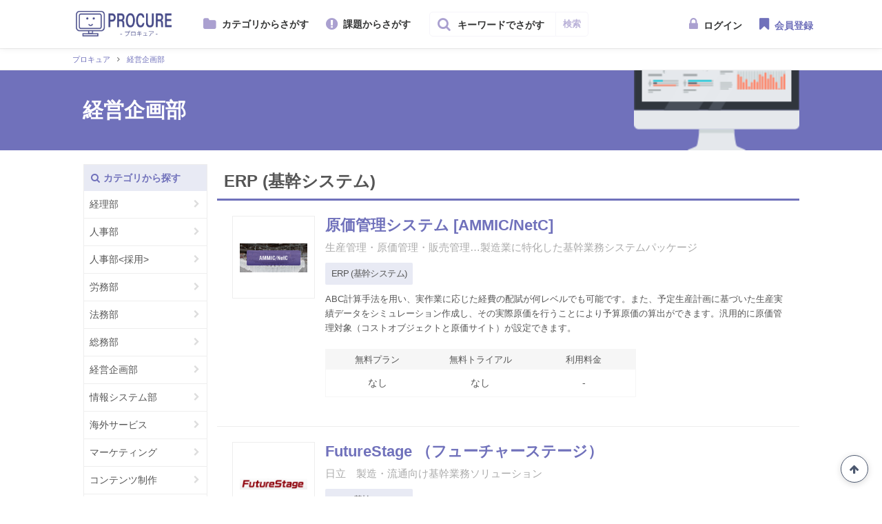

--- FILE ---
content_type: text/html; charset=utf-8
request_url: https://marketers-store.com/themes/21
body_size: 20781
content:
<!DOCTYPE html><html><head><script>window.ENV = { 'notProduction': 'false' };</script><script>// Google Tag Manager (コンテナID埋め込み済み)
(function(w,d,s,l,i){w[l]=w[l]||[];w[l].push({'gtm.start':
new Date().getTime(),event:'gtm.js'});var f=d.getElementsByTagName(s)[0],
j=d.createElement(s),dl=l!='dataLayer'?'&l='+l:'';j.async=true;j.src=
'https://www.googletagmanager.com/gtm.js?id='+i+dl;f.parentNode.insertBefore(j,f);
})(window,document,'script','dataLayer','GTM-TZ4V3TW');
// End Google Tag Manager</script><script>// Clarity
(function(c,l,a,r,i,t,y){
    c[a]=c[a]||function(){(c[a].q=c[a].q||[]).push(arguments)};
    t=l.createElement(r);t.async=1;t.src="https://www.clarity.ms/tag/"+i;
    y=l.getElementsByTagName(r)[0];y.parentNode.insertBefore(t,y);
})(window, document, "clarity", "script", "ncr4tsin1t");
// End Clarity</script><script src="/assets/data_layer-82f4df9cf44f8769bae879e957afd33033205a3323a2cd58c2ba82fbe71dc2a2.js" defer="defer"></script><meta charset="utf-8" /><meta content="IE=edge" http-equiv="X-UA-Compatible" /><meta content="width=device-width,initial-scale=1" name="viewport" /><link rel="shortcut icon" type="image/x-icon" href="/assets/common/favicon-0c238232d4658861a57889ab9c4a2c913bccccf148effc328d089b02bf3e6426.ico" /><link rel="apple-touch-icon" type="image/png" href="/images/common/apple-touch-icon-precomposed.png" /><title>経営企画部のおすすめサービス（112件）を比較 | プロキュア - 法人向けSaaS・ITサービスの比較・検索サイト</title><meta name="csrf-param" content="authenticity_token" />
<meta name="csrf-token" content="KCGJKbQv24gTU868g5mQg5l26PqhRztBdSSdQzvZIPc5Gg7ZxOV4/QaDVdlO+4hEnCShlvPX8p1sN+toc6KF2A==" /><script type="application/ld+json">{"@context":"http://schema.org/","@type":"BreadcrumbList","itemListElement":[{"@type":"ListItem","position":1,"item":{"@id":"https://marketers-store.com/","name":"プロキュア"}},{"@type":"ListItem","position":2,"item":{"@id":"https://marketers-store.com/themes/21","name":"経営企画部"}}]}</script><link rel="stylesheet" media="all" href="/assets/front-ee6f2acf07a5ca3834a47180417f31217798dd669853cccd8c9472dc60f9d4f9.css" /><script src="/assets/front-e029dc50a1659f244fbf4510eea28a906fd1ec564289071167d9a52c6a896663.js"></script><script src="/assets/tracking/referer_tracker-fd0a5370afe6d5ef7c154c9c0166f7d9b31b1958836290161352d9841b5dbdb8.js"></script><meta content="経営企画部系のITサービス・SaaS一覧。サービスの特徴や選ぶポイントが見られる「プロキュア」" name="description" /><meta content="経営企画部のおすすめサービス（112件）を比較 | プロキュア - 法人向けSaaS・ITサービスの比較・検索サイト" property="og:title" /><meta content="経営企画部系のITサービス・SaaS一覧。サービスの特徴や選ぶポイントが見られる「プロキュア」" property="og:description" /><meta content="article" property="og:type" /><meta content="https://marketers-store.com/themes/21" property="og:url" /><meta content="https://marketers-store.com/assets/common/ogp-401e62a2815620ac97201f11f92f0acd85eb8a33984586328b6980c34211c0e3.jpg" property="og:image" /><meta content="640" property="og:image:width" /><meta content="442" property="og:image:height" /><meta content="プロキュア" property="og:site_name" /><meta content="ja_JP" property="og:locale" /><meta content="267624553693354" property="fb:app_id" /><meta content="summary_large_image" name="twitter:card" /><meta content="経営企画部のおすすめサービス（112件）を比較 | プロキュア - 法人向けSaaS・ITサービスの比較・検索サイト" property="twitter:title" /><meta content="経営企画部系のITサービス・SaaS一覧。サービスの特徴や選ぶポイントが見られる「プロキュア」" property="twitter:description" /><meta content="https://marketers-store.com/assets/common/ogp-401e62a2815620ac97201f11f92f0acd85eb8a33984586328b6980c34211c0e3.jpg" property="twitter:image:src" /><link href="https://marketers-store.com/themes/21" rel="canonical" /><script type="application/ld+json">{"@context":"http://schema.org/","@graph":[{"@type":"SiteNavigationElement","position":1,"name":"マーケティング","url":"https://marketers-store.com/themes/2"},{"@type":"SiteNavigationElement","position":2,"name":"コンテンツ制作","url":"https://marketers-store.com/themes/3"},{"@type":"SiteNavigationElement","position":3,"name":"営業・顧客管理","url":"https://marketers-store.com/themes/6"},{"@type":"SiteNavigationElement","position":4,"name":"サイト制作","url":"https://marketers-store.com/themes/7"},{"@type":"SiteNavigationElement","position":5,"name":"社内ツール","url":"https://marketers-store.com/themes/8"},{"@type":"SiteNavigationElement","position":6,"name":"財務・会計","url":"https://marketers-store.com/themes/9"},{"@type":"SiteNavigationElement","position":7,"name":"人事","url":"https://marketers-store.com/themes/10"},{"@type":"SiteNavigationElement","position":8,"name":"労務・給与","url":"https://marketers-store.com/themes/11"},{"@type":"SiteNavigationElement","position":9,"name":"お知らせ","url":"https://marketers-store.com/themes/12"},{"@type":"SiteNavigationElement","position":10,"name":"海外サービス","url":"https://marketers-store.com/themes/15"},{"@type":"SiteNavigationElement","position":11,"name":"経理部","url":"https://marketers-store.com/themes/16"},{"@type":"SiteNavigationElement","position":12,"name":"人事部","url":"https://marketers-store.com/themes/17"},{"@type":"SiteNavigationElement","position":13,"name":"労務部","url":"https://marketers-store.com/themes/18"},{"@type":"SiteNavigationElement","position":14,"name":"総務部","url":"https://marketers-store.com/themes/19"},{"@type":"SiteNavigationElement","position":15,"name":"情報システム部","url":"https://marketers-store.com/themes/20"},{"@type":"SiteNavigationElement","position":16,"name":"経営企画部","url":"https://marketers-store.com/themes/21"},{"@type":"SiteNavigationElement","position":17,"name":"人事部\u003c採用\u003e","url":"https://marketers-store.com/themes/22"},{"@type":"SiteNavigationElement","position":18,"name":"法務部","url":"https://marketers-store.com/themes/23"}]}</script><script id="mcjs">!function(c,h,i,m,p){m=c.createElement(h),p=c.getElementsByTagName(h)[0],m.async=1,m.src=i,p.parentNode.insertBefore(m,p)}(document,"script","https://chimpstatic.com/mcjs-connected/js/users/e353142e5feb73d095e7350b4/5c986d69778afb394a19ac0d0.js");</script></head><body data-action="show" data-controller="themes" data-layer-pageview="{&quot;event&quot;:&quot;custom_pageview&quot;,&quot;request_path_data&quot;:&quot;/themes/21&quot;,&quot;before_url&quot;:null,&quot;custom_foreign_referer&quot;:null,&quot;login status&quot;:&quot;off&quot;}" data-layer-registration="{}"><noscript><iframe height="0" src="https://www.googletagmanager.com/ns.html?id=GTM-TZ4V3TW" style="display:none;visibility:hidden" width="0"></iframe></noscript><header id="site-header"><nav class="header-nav"><div class="inner"><div class="logo" data-ga-action="click" data-ga-category="ヘッダーロゴ" data-ga-label="/themes/21"><a href="/"><img alt="プロキュア" src="/assets/common/logo-b73fb16a0e9822e0aa4f147ced4df2b0a2ecfbb76b118f58f840cea89dc60259.svg" /></a></div><div class="pulldown-search pc-only"><div class="search-by-category show-menu-trigger"><div class="menu-label fa-icon">カテゴリからさがす</div><ul class="menu"><li class="menu-item show-nested-menu-trigger"><a class="menu-item-link" href="/themes/16">経理部</a><div class="nested-menu"><ul><li class="nested-menu-item"><a class="nested-menu-item-link" href="/categories/48">経費精算</a></li><li class="nested-menu-item"><a class="nested-menu-item-link" href="/categories/49">請求書発行・請求管理</a></li><li class="nested-menu-item"><a class="nested-menu-item-link" href="/categories/50">会計ソフト(単体)</a></li><li class="nested-menu-item"><a class="nested-menu-item-link" href="/categories/52">債権管理</a></li><li class="nested-menu-item"><a class="nested-menu-item-link" href="/categories/58">経費精算(交通費管理)</a></li><li class="nested-menu-item"><a class="nested-menu-item-link" href="/categories/69">請求書受領サービス</a></li><li class="nested-menu-item"><a class="nested-menu-item-link" href="/categories/100">確定申告(白色・青色)システム</a></li><li class="nested-menu-item"><a class="nested-menu-item-link" href="/categories/101">電子帳票作成・帳票管理</a></li><li class="nested-menu-item"><a class="nested-menu-item-link" href="/categories/102">固定資産管理</a></li><li class="nested-menu-item"><a class="nested-menu-item-link" href="/categories/120">会計ソフト(連結)</a></li><li class="nested-menu-item"><a class="nested-menu-item-link" href="/categories/121">管理会計(原価管理)</a></li><li class="nested-menu-item"><a class="nested-menu-item-link" href="/categories/124">会計ソフト(海外拠点向け)</a></li><li class="nested-menu-item"><a class="nested-menu-item-link" href="/categories/142">経費精算(旅費管理)</a></li><li class="nested-menu-item"><a class="nested-menu-item-link" href="/categories/146">ファクタリングサービス</a></li><li class="nested-menu-item"><a class="nested-menu-item-link" href="/categories/147">請求代行サービス</a></li><li class="nested-menu-item"><a class="nested-menu-item-link" href="/categories/148">後払い決済サービス</a></li><li class="nested-menu-item"><a class="nested-menu-item-link" href="/categories/154">経費削減&lt;振込代行サービス&gt;</a></li><li class="nested-menu-item"><a class="nested-menu-item-link" href="/categories/158">法人カード</a></li><li class="nested-menu-item"><a class="nested-menu-item-link" href="/categories/160">経費削減&lt;振込手数料・銀行サービス&gt;</a></li><li class="nested-menu-item"><a class="nested-menu-item-link" href="/categories/164">フリーランスマネジメント</a></li><li class="nested-menu-item"><a class="nested-menu-item-link" href="/categories/174">会計ソフト（公益法人向け）</a></li><li class="nested-menu-item"><a class="nested-menu-item-link" href="/categories/183">新リース会計</a></li></ul></div></li><li class="menu-item show-nested-menu-trigger"><a class="menu-item-link" href="/themes/17">人事部</a><div class="nested-menu"><ul><li class="nested-menu-item"><a class="nested-menu-item-link" href="/categories/40">eラーニング</a></li><li class="nested-menu-item"><a class="nested-menu-item-link" href="/categories/43">タレントマネジメント</a></li><li class="nested-menu-item"><a class="nested-menu-item-link" href="/categories/47">人事評価</a></li><li class="nested-menu-item"><a class="nested-menu-item-link" href="/categories/55">シフト管理</a></li><li class="nested-menu-item"><a class="nested-menu-item-link" href="/categories/66">組織改善</a></li><li class="nested-menu-item"><a class="nested-menu-item-link" href="/categories/90">ピアボーナス</a></li><li class="nested-menu-item"><a class="nested-menu-item-link" href="/categories/91">安否確認システム</a></li><li class="nested-menu-item"><a class="nested-menu-item-link" href="/categories/92">健康管理システム</a></li><li class="nested-menu-item"><a class="nested-menu-item-link" href="/categories/119">人材育成・コーチングサービス</a></li><li class="nested-menu-item"><a class="nested-menu-item-link" href="/categories/137">動画マニュアル・研修動画作成</a></li><li class="nested-menu-item"><a class="nested-menu-item-link" href="/categories/156">組織サーベイ・組織診断</a></li><li class="nested-menu-item"><a class="nested-menu-item-link" href="/categories/162">ストレスチェック</a></li><li class="nested-menu-item"><a class="nested-menu-item-link" href="/categories/181">1on1</a></li></ul></div></li><li class="menu-item show-nested-menu-trigger"><a class="menu-item-link" href="/themes/22">人事部&lt;採用&gt;</a><div class="nested-menu"><ul><li class="nested-menu-item"><a class="nested-menu-item-link" href="/categories/79">採用管理(新卒)</a></li><li class="nested-menu-item"><a class="nested-menu-item-link" href="/categories/80">採用支援(新卒)</a></li><li class="nested-menu-item"><a class="nested-menu-item-link" href="/categories/81">エンジニア採用支援(新卒)</a></li><li class="nested-menu-item"><a class="nested-menu-item-link" href="/categories/82">採用管理(中途)</a></li><li class="nested-menu-item"><a class="nested-menu-item-link" href="/categories/83">リファラル採用管理(新卒)</a></li><li class="nested-menu-item"><a class="nested-menu-item-link" href="/categories/84">採用支援(中途)</a></li><li class="nested-menu-item"><a class="nested-menu-item-link" href="/categories/85">ダイレクト採用支援(新卒)</a></li><li class="nested-menu-item"><a class="nested-menu-item-link" href="/categories/86">ダイレクト採用支援(中途)</a></li><li class="nested-menu-item"><a class="nested-menu-item-link" href="/categories/87">ヘッドハンティング採用支援</a></li><li class="nested-menu-item"><a class="nested-menu-item-link" href="/categories/88">Web面接・オンライン面接</a></li><li class="nested-menu-item"><a class="nested-menu-item-link" href="/categories/107">リファラル採用管理(中途)</a></li><li class="nested-menu-item"><a class="nested-menu-item-link" href="/categories/108">エンジニア採用支援(中途)</a></li><li class="nested-menu-item"><a class="nested-menu-item-link" href="/categories/109">外国人採用支援</a></li><li class="nested-menu-item"><a class="nested-menu-item-link" href="/categories/110">採用管理(パート・アルバイト)</a></li><li class="nested-menu-item"><a class="nested-menu-item-link" href="/categories/111">採用支援(パート・アルバイト)</a></li><li class="nested-menu-item"><a class="nested-menu-item-link" href="/categories/118">適性診断システム</a></li><li class="nested-menu-item"><a class="nested-menu-item-link" href="/categories/127">リファレンスチェックサービス</a></li><li class="nested-menu-item"><a class="nested-menu-item-link" href="/categories/136">採用動画作成ツール</a></li><li class="nested-menu-item"><a class="nested-menu-item-link" href="/categories/149">LINE採用管理</a></li><li class="nested-menu-item"><a class="nested-menu-item-link" href="/categories/170">採用メディア</a></li><li class="nested-menu-item"><a class="nested-menu-item-link" href="/categories/182">採用支援(高卒)</a></li></ul></div></li><li class="menu-item show-nested-menu-trigger"><a class="menu-item-link" href="/themes/18">労務部</a><div class="nested-menu"><ul><li class="nested-menu-item"><a class="nested-menu-item-link" href="/categories/41">勤怠管理</a></li><li class="nested-menu-item"><a class="nested-menu-item-link" href="/categories/44">給与計算</a></li><li class="nested-menu-item"><a class="nested-menu-item-link" href="/categories/45">労務管理</a></li><li class="nested-menu-item"><a class="nested-menu-item-link" href="/categories/46">給与明細電子化</a></li><li class="nested-menu-item"><a class="nested-menu-item-link" href="/categories/59">給与前払い</a></li><li class="nested-menu-item"><a class="nested-menu-item-link" href="/categories/97">就労ビザ申請・管理</a></li><li class="nested-menu-item"><a class="nested-menu-item-link" href="/categories/98">マイナンバー管理</a></li><li class="nested-menu-item"><a class="nested-menu-item-link" href="/categories/151">派遣管理システム</a></li></ul></div></li><li class="menu-item show-nested-menu-trigger"><a class="menu-item-link" href="/themes/23">法務部</a><div class="nested-menu"><ul><li class="nested-menu-item"><a class="nested-menu-item-link" href="/categories/51">電子契約・契約書管理</a></li><li class="nested-menu-item"><a class="nested-menu-item-link" href="/categories/128">契約書レビューサービス</a></li><li class="nested-menu-item"><a class="nested-menu-item-link" href="/categories/153">法令アラート</a></li></ul></div></li><li class="menu-item show-nested-menu-trigger"><a class="menu-item-link" href="/themes/19">総務部</a><div class="nested-menu"><ul><li class="nested-menu-item"><a class="nested-menu-item-link" href="/categories/21">プロジェクトマネジメント・タスク（工数）管理</a></li><li class="nested-menu-item"><a class="nested-menu-item-link" href="/categories/25">BIツール (ビジネスインテリジェンス)</a></li><li class="nested-menu-item"><a class="nested-menu-item-link" href="/categories/29">Web会議システム</a></li><li class="nested-menu-item"><a class="nested-menu-item-link" href="/categories/38">ワークフローシステム・業務電子化</a></li><li class="nested-menu-item"><a class="nested-menu-item-link" href="/categories/57">受付システム</a></li><li class="nested-menu-item"><a class="nested-menu-item-link" href="/categories/70">オンラインストレージ</a></li><li class="nested-menu-item"><a class="nested-menu-item-link" href="/categories/71">クラウドPBX(電話内線管理)</a></li><li class="nested-menu-item"><a class="nested-menu-item-link" href="/categories/72">仮想オフィス</a></li><li class="nested-menu-item"><a class="nested-menu-item-link" href="/categories/93">ファイル転送サービス</a></li><li class="nested-menu-item"><a class="nested-menu-item-link" href="/categories/94">電話代行</a></li><li class="nested-menu-item"><a class="nested-menu-item-link" href="/categories/95">FAQシステム</a></li><li class="nested-menu-item"><a class="nested-menu-item-link" href="/categories/96">オフィスコンビニ</a></li><li class="nested-menu-item"><a class="nested-menu-item-link" href="/categories/123">祝花管理サービス</a></li><li class="nested-menu-item"><a class="nested-menu-item-link" href="/categories/130">オフィス向け入退室管理システム</a></li><li class="nested-menu-item"><a class="nested-menu-item-link" href="/categories/131">オフィス向けスマートロック</a></li><li class="nested-menu-item"><a class="nested-menu-item-link" href="/categories/132">日程調整ツール</a></li><li class="nested-menu-item"><a class="nested-menu-item-link" href="/categories/135">備品管理システム</a></li><li class="nested-menu-item"><a class="nested-menu-item-link" href="/categories/139">会議室管理システム</a></li><li class="nested-menu-item"><a class="nested-menu-item-link" href="/categories/140">座席管理システム</a></li><li class="nested-menu-item"><a class="nested-menu-item-link" href="/categories/143">テレビ会議システム</a></li><li class="nested-menu-item"><a class="nested-menu-item-link" href="/categories/144">Web商談ツール</a></li><li class="nested-menu-item"><a class="nested-menu-item-link" href="/categories/145">クラウドFAX</a></li><li class="nested-menu-item"><a class="nested-menu-item-link" href="/categories/152">顧客応対管理・CTIシステム</a></li><li class="nested-menu-item"><a class="nested-menu-item-link" href="/categories/157">ナレッジ共有</a></li><li class="nested-menu-item"><a class="nested-menu-item-link" href="/categories/159">クラウド構築・運用支援</a></li><li class="nested-menu-item"><a class="nested-menu-item-link" href="/categories/161">MAM(モバイル端末管理)</a></li><li class="nested-menu-item"><a class="nested-menu-item-link" href="/categories/163">議事録作成ツール</a></li><li class="nested-menu-item"><a class="nested-menu-item-link" href="/categories/165">リモートデスクトップ</a></li><li class="nested-menu-item"><a class="nested-menu-item-link" href="/categories/175">文書管理システム</a></li><li class="nested-menu-item"><a class="nested-menu-item-link" href="/categories/178">メール共有・問合せ管理システム</a></li></ul></div></li><li class="menu-item show-nested-menu-trigger"><a class="menu-item-link" href="/themes/21">経営企画部</a><div class="nested-menu"><ul><li class="nested-menu-item"><a class="nested-menu-item-link" href="/categories/35">ERP (基幹システム) </a></li><li class="nested-menu-item"><a class="nested-menu-item-link" href="/categories/56">EAI(企業内アプリケーション統合)</a></li><li class="nested-menu-item"><a class="nested-menu-item-link" href="/categories/62">RPA(ロボティックプロセスオートメーション)</a></li><li class="nested-menu-item"><a class="nested-menu-item-link" href="/categories/63">動態管理</a></li><li class="nested-menu-item"><a class="nested-menu-item-link" href="/categories/103">販売管理システム</a></li><li class="nested-menu-item"><a class="nested-menu-item-link" href="/categories/104">POSシステム（飲食店）</a></li><li class="nested-menu-item"><a class="nested-menu-item-link" href="/categories/105">サブスクリプション管理</a></li><li class="nested-menu-item"><a class="nested-menu-item-link" href="/categories/114">派遣事業システム</a></li><li class="nested-menu-item"><a class="nested-menu-item-link" href="/categories/117">管理会計(予算管理)</a></li><li class="nested-menu-item"><a class="nested-menu-item-link" href="/categories/122">業績管理(BPM/EPM/CPM)</a></li><li class="nested-menu-item"><a class="nested-menu-item-link" href="/categories/129">受発注システム</a></li><li class="nested-menu-item"><a class="nested-menu-item-link" href="/categories/134">エンタープライズサーチ（企業内検索エンジン）</a></li><li class="nested-menu-item"><a class="nested-menu-item-link" href="/categories/155">POSシステム</a></li><li class="nested-menu-item"><a class="nested-menu-item-link" href="/categories/171">POSシステム（小売店）</a></li><li class="nested-menu-item"><a class="nested-menu-item-link" href="/categories/173">顧問紹介・派遣サービス</a></li></ul></div></li><li class="menu-item show-nested-menu-trigger"><a class="menu-item-link" href="/themes/20">情報システム部</a><div class="nested-menu"><ul><li class="nested-menu-item"><a class="nested-menu-item-link" href="/categories/34">社内SNS・ビジネスチャット</a></li><li class="nested-menu-item"><a class="nested-menu-item-link" href="/categories/37">グループウェア</a></li><li class="nested-menu-item"><a class="nested-menu-item-link" href="/categories/39">セキュリティ</a></li><li class="nested-menu-item"><a class="nested-menu-item-link" href="/categories/133">データバックアップ</a></li><li class="nested-menu-item"><a class="nested-menu-item-link" href="/categories/150">法人向け無線LAN</a></li><li class="nested-menu-item"><a class="nested-menu-item-link" href="/categories/166">セキュリティeラーニング</a></li><li class="nested-menu-item"><a class="nested-menu-item-link" href="/categories/167">標的型攻撃メール訓練サービス</a></li><li class="nested-menu-item"><a class="nested-menu-item-link" href="/categories/177">グループウェア（現場向け）</a></li></ul></div></li><li class="menu-item show-nested-menu-trigger"><a class="menu-item-link" href="/themes/15">海外サービス</a><div class="nested-menu"><ul><li class="nested-menu-item"><a class="nested-menu-item-link" href="/categories/73">請求書管理＜海外＞</a></li><li class="nested-menu-item"><a class="nested-menu-item-link" href="/categories/74">経費精算＜海外＞</a></li><li class="nested-menu-item"><a class="nested-menu-item-link" href="/categories/75">会計ソフト＜海外＞</a></li><li class="nested-menu-item"><a class="nested-menu-item-link" href="/categories/76">給与計算＜海外＞</a></li><li class="nested-menu-item"><a class="nested-menu-item-link" href="/categories/77">ワークフロー＜海外＞</a></li><li class="nested-menu-item"><a class="nested-menu-item-link" href="/categories/112">出張管理システム (BTM) &lt;海外&gt;</a></li><li class="nested-menu-item"><a class="nested-menu-item-link" href="/categories/113">人事評価 &lt;海外&gt;</a></li><li class="nested-menu-item"><a class="nested-menu-item-link" href="/categories/116">勤怠管理 &lt;海外&gt;</a></li><li class="nested-menu-item"><a class="nested-menu-item-link" href="/categories/125">決済代行&lt;海外&gt;</a></li><li class="nested-menu-item"><a class="nested-menu-item-link" href="/categories/126">電子契約&lt;海外&gt;</a></li></ul></div></li></ul></div><div class="search-by-problem show-menu-trigger"><div class="menu-label fa-icon">課題からさがす</div><ul class="menu"><li class="menu-item show-nested-menu-trigger"><a class="menu-item-link" href="/subjects/7">社内効率化</a><div class="nested-menu"><ul><li class="nested-menu-item"><a class="nested-menu-item-link" href="/problems/25">勤怠管理を簡単にしたい</a></li><li class="nested-menu-item"><a class="nested-menu-item-link" href="/problems/26">労務環境を整えたい</a></li><li class="nested-menu-item"><a class="nested-menu-item-link" href="/problems/27">採用のミスマッチを防ぎたい</a></li><li class="nested-menu-item"><a class="nested-menu-item-link" href="/problems/28">社内コミュニケーションを活性化したい</a></li><li class="nested-menu-item"><a class="nested-menu-item-link" href="/problems/29">プロジェクト管理を強化したい</a></li><li class="nested-menu-item"><a class="nested-menu-item-link" href="/problems/31">営業効率を高めたい</a></li><li class="nested-menu-item"><a class="nested-menu-item-link" href="/problems/32">未入金リスクを抑えたい</a></li><li class="nested-menu-item"><a class="nested-menu-item-link" href="/problems/33">社内データを一元管理したい</a></li><li class="nested-menu-item"><a class="nested-menu-item-link" href="/problems/34">経費管理の負担を減らしたい</a></li><li class="nested-menu-item"><a class="nested-menu-item-link" href="/problems/35">請求フローを効率化したい</a></li><li class="nested-menu-item"><a class="nested-menu-item-link" href="/problems/36">社内研修を効率化したい</a></li></ul></div></li></ul></div></div><a class="registration-link sp-only" href="/user/registrations/new"></a><a class="signin-link sp-only" href="/mypage"></a><div class="menu-toggle sp-only"></div><div class="search-menu fa-icon"><div class="pc-menu"><div class="form_cont"><div class="input_search fa-icon"><form class="solution_search" id="solution_search" action="https://marketers-store.com/solutions" accept-charset="UTF-8" method="get"><input name="utf8" type="hidden" value="&#x2713;" /><input type="search" name="free_word_search" id="free_word_search" placeholder="キーワードでさがす" /><button name="button" type="submit" class="search-btn">検索</button></form></div></div></div><div class="close-toggle"></div><div class="sp-menu"><p>さがす</p><div class="form_cont"><div class="input_search fa-icon"><form class="solution_search" id="solution_search" action="https://marketers-store.com/solutions" accept-charset="UTF-8" method="get"><input name="utf8" type="hidden" value="&#x2713;" /><input type="search" name="free_word_search" id="free_word_search" placeholder="キーワードでさがす" /><button name="button" type="submit" class="search-btn">検索</button></form></div></div><p>メニュー</p><ul class="sp-list"><li><a href="/solutions">新着</a></li><li><a href="/mypage">マイページ</a></li><li><a href="/blogs">編集部ブログ おすすめ紹介等</a></li></ul><p>その他</p><ul class="sp-list"><li><a href="#">プロキュアについて</a></li><li><a target="_self" href="https://marketers-store.com/blog/venders/">掲載ご希望の方</a></li></ul></div></div><div class="action-menu pc-only"><a class="login fa-icon" href="/mypage">ログイン</a><a class="button-signin fa-icon" href="/user/registrations/new">会員登録</a></div></div></nav></header><div class="breadcrumbs_block"><div class="inner"><ul class="breadcrumbs"><li><a href="/">プロキュア</a></li><li class="current"><a href="/themes/21">経営企画部</a></li></ul></div></div><div class="solutions-head"><div class="mv"><div class="inner"><h1>経営企画部</h1><p></p></div></div></div><div class="wrapper" id="js-floating-wrapper"><button class="to-top fa fa-arrow-up" onclick="window.scroll({ top: 0, behavior: &#39;smooth&#39; });" type="button"></button><div class="two columns thememain"><div class="left-column"><div class="cont-box js-left-column"><h3>カテゴリから探す</h3><ul><li><a class="select-item">経理部</a><ul class="item select-item"><li><a href="/categories/50">会計ソフト(単体)</a></li><li><a href="/categories/120">会計ソフト(連結)</a></li><li><a href="/categories/124">会計ソフト(海外拠点向け)</a></li><li><a href="/categories/121">管理会計(原価管理)</a></li><li><a href="/categories/100">確定申告(白色・青色)システム</a></li><li><a href="/categories/48">経費精算</a></li><li><a href="/categories/58">経費精算(交通費管理)</a></li><li><a href="/categories/142">経費精算(旅費管理)</a></li><li><a href="/categories/183">新リース会計</a></li><li><a href="/categories/49">請求書発行・請求管理</a></li><li><a href="/categories/69">請求書受領サービス</a></li><li><a href="/categories/101">電子帳票作成・帳票管理</a></li><li><a href="/categories/146">ファクタリングサービス</a></li><li><a href="/categories/147">請求代行サービス</a></li><li><a href="/categories/148">後払い決済サービス</a></li><li><a href="/categories/52">債権管理</a></li><li><a href="/categories/102">固定資産管理</a></li><li><a href="/categories/158">法人カード</a></li><li><a href="/categories/164">フリーランスマネジメント</a></li><li><a href="/categories/154">経費削減<振込代行サービス></a></li><li><a href="/categories/160">経費削減<振込手数料・銀行サービス></a></li></ul></li><li><a class="select-item">人事部</a><ul class="item select-item"><li><a href="/categories/43">タレントマネジメント</a></li><li><a href="/categories/47">人事評価</a></li><li><a href="/categories/90">ピアボーナス</a></li><li><a href="/categories/55">シフト管理</a></li><li><a href="/categories/66">組織改善</a></li><li><a href="/categories/92">健康管理システム</a></li><li><a href="/categories/40">eラーニング</a></li><li><a href="/categories/156">組織サーベイ・組織診断</a></li><li><a href="/categories/181">1on1</a></li><li><a href="/categories/162">ストレスチェック</a></li><li><a href="/categories/119">人材育成・コーチングサービス</a></li><li><a href="/categories/137">動画マニュアル・研修動画作成</a></li></ul></li><li><a class="select-item">人事部<採用></a><ul class="item select-item"><li><a href="/categories/79">採用管理(新卒)</a></li><li><a href="/categories/82">採用管理(中途)</a></li><li><a href="/categories/110">採用管理(パート・アルバイト)</a></li><li><a href="/categories/149">LINE採用管理</a></li><li><a href="/categories/83">リファラル採用管理(新卒)</a></li><li><a href="/categories/107">リファラル採用管理(中途)</a></li><li><a href="/categories/80">採用支援(新卒)</a></li><li><a href="/categories/84">採用支援(中途)</a></li><li><a href="/categories/111">採用支援(パート・アルバイト)</a></li><li><a href="/categories/85">ダイレクト採用支援(新卒)</a></li><li><a href="/categories/86">ダイレクト採用支援(中途)</a></li><li><a href="/categories/87">ヘッドハンティング採用支援</a></li><li><a href="/categories/81">エンジニア採用支援(新卒)</a></li><li><a href="/categories/108">エンジニア採用支援(中途)</a></li><li><a href="/categories/109">外国人採用支援</a></li><li><a href="/categories/88">Web面接・オンライン面接</a></li><li><a href="/categories/118">適性診断システム</a></li><li><a href="/categories/182">採用支援(高卒)</a></li><li><a href="/categories/127">リファレンスチェックサービス</a></li><li><a href="/categories/170">採用メディア</a></li><li><a href="/categories/136">採用動画作成ツール</a></li></ul></li><li><a class="select-item">労務部</a><ul class="item select-item"><li><a href="/categories/41">勤怠管理</a></li><li><a href="/categories/45">労務管理</a></li><li><a href="/categories/46">給与明細電子化</a></li><li><a href="/categories/44">給与計算</a></li><li><a href="/categories/59">給与前払い</a></li><li><a href="/categories/151">派遣管理システム</a></li></ul></li><li><a class="select-item">法務部</a><ul class="item select-item"><li><a href="/categories/51">電子契約・契約書管理</a></li><li><a href="/categories/128">契約書レビューサービス</a></li></ul></li><li><a class="select-item">総務部</a><ul class="item select-item"><li><a href="/categories/29">Web会議システム</a></li><li><a href="/categories/143">テレビ会議システム</a></li><li><a href="/categories/144">Web商談ツール</a></li><li><a href="/categories/21">プロジェクトマネジメント・タスク（工数）管理</a></li><li><a href="/categories/38">ワークフローシステム・業務電子化</a></li><li><a href="/categories/132">日程調整ツール</a></li><li><a href="/categories/25">BIツール (ビジネスインテリジェンス)</a></li><li><a href="/categories/70">オンラインストレージ</a></li><li><a href="/categories/93">ファイル転送サービス</a></li><li><a href="/categories/57">受付システム</a></li><li><a href="/categories/71">クラウドPBX(電話内線管理)</a></li><li><a href="/categories/94">電話代行</a></li><li><a href="/categories/139">会議室管理システム</a></li><li><a href="/categories/95">FAQシステム</a></li><li><a href="/categories/123">祝花管理サービス</a></li><li><a href="/categories/130">オフィス向け入退室管理システム</a></li><li><a href="/categories/131">オフィス向けスマートロック</a></li><li><a href="/categories/96">オフィスコンビニ</a></li><li><a href="/categories/178">メール共有・問合せ管理システム</a></li><li><a href="/categories/175">文書管理システム</a></li><li><a href="/categories/163">議事録作成ツール</a></li><li><a href="/categories/161">MAM(モバイル端末管理)</a></li><li><a href="/categories/159">クラウド構築・運用支援</a></li><li><a href="/categories/157">ナレッジ共有</a></li><li><a href="/categories/152">顧客応対管理・CTIシステム</a></li></ul></li><li><a class="select-item">経営企画部</a><ul class="item select-item"><li><a href="/categories/35">ERP (基幹システム) </a></li><li><a href="/categories/56">EAI(企業内アプリケーション統合)</a></li><li><a href="/categories/62">RPA(ロボティックプロセスオートメーション)</a></li><li><a href="/categories/117">管理会計(予算管理)</a></li><li><a href="/categories/122">業績管理(BPM/EPM/CPM)</a></li><li><a href="/categories/134">エンタープライズサーチ（企業内検索エンジン）</a></li><li><a href="/categories/104">POSシステム（飲食店）</a></li><li><a href="/categories/155">POSシステム</a></li><li><a href="/categories/103">販売管理システム</a></li><li><a href="/categories/129">受発注システム</a></li><li><a href="/categories/105">サブスクリプション管理</a></li><li><a href="/categories/173">顧問紹介・派遣サービス</a></li><li><a href="/categories/63">動態管理</a></li><li><a href="/categories/171">POSシステム（小売店）</a></li><li><a href="/categories/114">派遣事業システム</a></li></ul></li><li><a class="select-item">情報システム部</a><ul class="item select-item"><li><a href="/categories/39">セキュリティ</a></li><li><a href="/categories/34">社内SNS・ビジネスチャット</a></li><li><a href="/categories/37">グループウェア</a></li><li><a href="/categories/177">グループウェア（現場向け）</a></li><li><a href="/categories/133">データバックアップ</a></li></ul></li><li><a class="select-item">海外サービス</a><ul class="item select-item"><li><a href="/categories/126">電子契約<海外></a></li><li><a href="/categories/125">決済代行<海外></a></li><li><a href="/categories/116">勤怠管理 <海外></a></li><li><a href="/categories/113">人事評価 <海外></a></li><li><a href="/categories/112">出張管理システム (BTM) <海外></a></li><li><a href="/categories/77">ワークフロー＜海外＞</a></li><li><a href="/categories/76">給与計算＜海外＞</a></li><li><a href="/categories/75">会計ソフト＜海外＞</a></li><li><a href="/categories/74">経費精算＜海外＞</a></li><li><a href="/categories/73">請求書管理＜海外＞</a></li></ul></li><li><a class="select-item">マーケティング</a><ul class="item select-item"><li><a href="/categories/20">MA (マーケティングオートメーション)</a></li><li><a href="/categories/1">リサーチ・市場調査</a></li><li><a href="/categories/11">CMS・Webサイト制作</a></li><li><a href="/categories/6">Web広告 (リスティング広告など)</a></li><li><a href="/categories/9">SEO (検索エンジン最適化)</a></li><li><a href="/categories/3">SNSマーケティング</a></li><li><a href="/categories/17">広告効果測定・アクセス解析</a></li><li><a href="/categories/15">A/Bテスト・EFO・CRO</a></li><li><a href="/categories/8">コンテンツマーケティング</a></li><li><a href="/categories/27">リードジェネレーション (見込み顧客獲得)</a></li><li><a href="/categories/168">人材育成(マーケティング)</a></li></ul></li><li><a class="select-item">コンテンツ制作</a><ul class="item select-item"><li><a href="/categories/14">記事制作・ライティング</a></li><li><a href="/categories/33">AR (拡張現実)・VR (仮想現実) 制作</a></li><li><a href="/categories/179">音声認識</a></li><li><a href="/categories/172">オンライン配信サービス</a></li></ul></li><li><a class="select-item">営業・顧客管理</a><ul class="item select-item"><li><a href="/categories/22">営業支援・SFA</a></li><li><a href="/categories/24">カスタマーサポート</a></li><li><a href="/categories/18">CRM・顧客管理</a></li><li><a href="/categories/26">インサイドセールス</a></li><li><a href="/categories/16">Web接客・チャット</a></li><li><a href="/categories/23">名刺管理</a></li><li><a href="/categories/36">コールセンター</a></li></ul></li><li><a class="select-item">サイト制作</a><ul class="item select-item"><li><a href="/categories/13">EC・通販・ネットショップ</a></li><li><a href="/categories/32">多言語化・翻訳</a></li></ul></li></ul></div><div class="cont-box js-left-column"><h3>課題から探す</h3><ul><li><a class="select-item">社内効率化</a><ul class="item select-item"><li><a href="/problems/36">社内研修を効率化したい</a></li><li><a href="/problems/28">社内コミュニケーションを活性化したい</a></li><li><a href="/problems/25">勤怠管理を簡単にしたい</a></li><li><a href="/problems/26">労務環境を整えたい</a></li><li><a href="/problems/33">社内データを一元管理したい</a></li><li><a href="/problems/35">請求フローを効率化したい</a></li><li><a href="/problems/34">経費管理の負担を減らしたい</a></li><li><a href="/problems/32">未入金リスクを抑えたい</a></li><li><a href="/problems/29">プロジェクト管理を強化したい</a></li><li><a href="/problems/27">採用のミスマッチを防ぎたい</a></li><li><a href="/problems/31">営業効率を高めたい</a></li></ul></li><li><a class="select-item">Web集客</a><ul class="item select-item"><li><a href="/problems/5">もっとデータを活用したい</a></li><li><a href="/problems/4">メールマガジンを簡単に配信したい</a></li><li><a href="/problems/3">Web広告を出稿したい</a></li><li><a href="/problems/24">ターゲティングの精度を高めたい</a></li><li><a href="/problems/2">ソーシャルを活用したい</a></li><li><a href="/problems/1">Webサイトに人を集めたい</a></li></ul></li><li><a class="select-item">Webサイト制作</a><ul class="item select-item"><li><a href="/problems/6">オウンドメディアを構築したい</a></li></ul></li><li><a class="select-item">Webサイト改善</a><ul class="item select-item"><li><a href="/problems/9">広告の効果測定を行いたい</a></li><li><a href="/problems/11">ECサイトの効果を高めたい</a></li><li><a href="/problems/10">LPO・ABテストを実施したい</a></li><li><a href="/problems/12">CPAを改善したい</a></li><li><a href="/problems/13">サイト来訪者を可視化したい</a></li><li><a href="/problems/8">お問い合わせや購入者を増やしたい</a></li></ul></li><li><a class="select-item">調査・リサーチ</a><ul class="item select-item"><li><a href="/problems/22">企画のアイデアが欲しい</a></li><li><a href="/problems/23">ユーザーテスト・アンケートを実施したい</a></li></ul></li><li><a class="select-item">顧客管理</a><ul class="item select-item"><li><a href="/problems/15">顧客の育成を行いたい</a></li><li><a href="/problems/16">顧客管理を行いたい</a></li><li><a href="/problems/14">顧客満足を高めたい</a></li></ul></li><li><a class="select-item">その他</a><ul class="item select-item"><li><a href="/problems/51">労務業務の効率化と正確性向上をしたい</a></li><li><a href="/problems/50">低コストで手軽なグループウェアを導入したい</a></li><li><a href="/problems/49">情報共有＆時間管理をしたい</a></li><li><a href="/problems/48">経費精算をラクにしたい</a></li><li><a href="/problems/47">AIを用いたサービスを紹介したい</a></li><li><a href="/problems/46">契約書管理システムを作成したい</a></li><li><a href="/problems/45">エンタープライズサーチシステムを導入したい</a></li><li><a href="/problems/44">社内情報共有システムを導入したい</a></li><li><a href="/problems/42">入退室管理を導入したい</a></li><li><a href="/problems/41">ジョブカンのサービスを導入したい</a></li><li><a href="/problems/40">TOKIUMのサービスを導入したい</a></li><li><a href="/problems/17">営業を効率化したい</a></li><li><a href="/problems/18">業務を効率化したい</a></li><li><a href="/problems/19">1人でもPDCAを回せるようにしたい</a></li><li><a href="/problems/20">マーケティングを効率化したい</a></li></ul></li><li><a class="select-item">人材活用</a><ul class="item select-item"><li><a href="/problems/39">離職率を下げたい</a></li></ul></li><li><a class="select-item">プロキュアからのお知らせ</a><ul class="item select-item"><li><a href="/problems/37">プロキュアからのお知らせなど</a></li></ul></li></ul></div></div></div><div class="eleven columns thememain"><div class="center-column"><div class="search-btn-group"><a class="search-sp button button-download js-search-modal" data-remodal_target="search_from_category">カテゴリから探す</a><a class="search-sp button button-download js-search-modal" data-remodal_target="search_from_problem">課題から探す</a></div><div class="theme_list" id="category_35"><div class="inner"><h2><span class="headline">ERP (基幹システム) </span></h2><div class="solutions-list"><div class="solution-list-item"><a class="solution-logo-frame" href="/solutions/1562"><img class="solution-logo" src="https://mkst-v2-pro.s3.amazonaws.com/images/solutions/logos/1562/original.jpg?1612272431" alt="Original" /></a><div class="solution-detail"><h3 class="solution-name"><a href="/solutions/1562">原価管理システム [AMMIC/NetC]</a></h3><p class="solution-sub-name">生産管理・原価管理・販売管理…製造業に特化した基幹業務システムパッケージ</p><ul class="solution-cats"><li class="solution-cat-name"><a class="category-link" href="/categories/35">ERP (基幹システム) </a></li></ul><div class="solution-desc"><a class="solution-link" title="詳細をみる" href="/solutions/1562">ABC計算手法を用い、実作業に応じた経費の配賦が何レベルでも可能です。また、予定生産計画に基づいた生産実績データをシミュレーション作成し、その実際原価を行うことにより予算原価の算出ができます。汎用的に原価管理対象（コストオブジェクトと原価サイト）が設定できます。</a></div></div><div class="solution-tbl"><table><tr><th>無料プラン</th><th>無料トライアル</th><th>利用料金</th></tr><tr><td>なし</td><td>なし</td><td>-</td></tr></table></div></div><div class="solution-list-item"><a class="solution-logo-frame" href="/solutions/1543"><img class="solution-logo" src="https://mkst-v2-pro.s3.amazonaws.com/images/solutions/logos/1543/original.jpg?1612241159" alt="Original" /></a><div class="solution-detail"><h3 class="solution-name"><a href="/solutions/1543">FutureStage （フューチャーステージ）</a></h3><p class="solution-sub-name">日立　製造・流通向け基幹業務ソリューション</p><ul class="solution-cats"><li class="solution-cat-name"><a class="category-link" href="/categories/35">ERP (基幹システム) </a></li></ul><div class="solution-desc"><a class="solution-link" title="詳細をみる" href="/solutions/1543">「FutureStage」は、製造・流通業向け基幹業務ソリューションの統一ブランドです。</a></div></div><div class="solution-tbl"><table><tr><th>無料プラン</th><th>無料トライアル</th><th>利用料金</th></tr><tr><td>なし</td><td>なし</td><td>-</td></tr></table></div></div><div class="solution-list-item"><a class="solution-logo-frame" href="/solutions/1079"><img class="solution-logo" src="https://mkst-v2-pro.s3.amazonaws.com/images/solutions/logos/1079/original.png?1590244110" alt="Original" /></a><div class="solution-detail"><h3 class="solution-name"><a href="/solutions/1079">ProActive E²(プロアクティブイーツー)</a></h3><ul class="solution-cats"><li class="solution-cat-name"><a class="category-link" href="/categories/35">ERP (基幹システム) </a></li></ul><div class="solution-desc"><a class="solution-link" title="詳細をみる" href="/solutions/1079">SCSKのERPパッケージ「ProActive」は、国産初のERPとして、27年間、6,200社、280の企業グループを超える導入実績を誇っています。ニーズに応じてオンプレミス、マネージドサービス、SaaSから柔軟に利用形態を選択することが可能です。</a></div></div><div class="solution-tbl"><table><tr><th>無料プラン</th><th>無料トライアル</th><th>利用料金</th></tr><tr><td>なし</td><td>なし</td><td>-</td></tr></table></div></div></div><h3 class="more_link"><a href="/categories/35">「ERP (基幹システム) 」をもっと見る</a></h3></div></div><div class="theme_list" id="category_56"><div class="inner"><h2><span class="headline">EAI(企業内アプリケーション統合)</span></h2><div class="solutions-list"><div class="solution-list-item"><a class="solution-logo-frame" href="/solutions/1422"><img class="solution-logo" src="https://mkst-v2-pro.s3.amazonaws.com/images/solutions/logos/1422/original.png?1602820764" alt="Original" /></a><div class="solution-detail"><h3 class="solution-name"><a href="/solutions/1422">ASTERIA Warp（アステリア ワープ）</a></h3><p class="solution-sub-name">専門技術は不要！ノーコードの簡単データ連携ツールです。</p><ul class="solution-cats"><li class="solution-cat-name"><a class="category-link" href="/categories/56">EAI(企業内アプリケーション統合)</a></li></ul><div class="solution-desc"><a class="solution-link" title="詳細をみる" href="/solutions/1422">ASTERIA Warpは、『誰でも、もっと ASTERIA Warp』をコンセプトに、専門的な技術がなくても利用できる データ連携の基盤製品で、企業内の新旧さまざまなシステムやクラウド上のデータをスムーズに連携し、コストの削減や業務の効率化をサポートします。</a></div></div><div class="solution-tbl"><table><tr><th>無料プラン</th><th>無料トライアル</th><th>利用料金</th></tr><tr><td>なし</td><td>あり</td><td>月額 30,000円</td></tr></table></div></div><div class="solution-list-item"><a class="solution-logo-frame" href="/solutions/994"><img class="solution-logo" src="https://mkst-v2-pro.s3.amazonaws.com/images/solutions/logos/994/original.jpg?1589273428" alt="Original" /></a><div class="solution-detail"><h3 class="solution-name"><a href="/solutions/994">Microsoft Dynamics 365</a></h3><ul class="solution-cats"><li class="solution-cat-name"><a class="category-link" href="/categories/56">EAI(企業内アプリケーション統合)</a></li><li class="solution-cat-name"><a class="category-link" href="/categories/35">ERP (基幹システム) </a></li></ul><div class="solution-desc"><a class="solution-link" title="詳細をみる" href="/solutions/994">AI を活用した予測的インサイトを通じてビジネス全体を運営し、より優れた成果を達成することができるインテリジェントなビジネスアプリケーションセットです。</a></div></div><div class="solution-tbl"><table><tr><th>無料プラン</th><th>無料トライアル</th><th>利用料金</th></tr><tr><td>なし</td><td>あり</td><td>月額 163,070円</td></tr></table></div><a class="solution-cv-btn document" data-id="994" data-ga-action="コンバージョン" data-ga-category="サービスリスト_資料ダウンロード" data-ga-label="/themes/21" href="/downloads/new?solution_ids=994">資料ダウンロード</a><div class="solution-cons">ダウンロードの際にご登録された個人情報は、サイト運営会社および「Microsoft Dynamics 365」の運営会社「日本マイクロソフト株式会社」（その提携会社）に提供されることがあります。</div></div><div class="solution-list-item"><a class="solution-logo-frame" href="/solutions/346"><img class="solution-logo" src="https://mkst-v2-pro.s3.amazonaws.com/images/solutions/logos/346/original.JPG?1519374803" alt="Original" /></a><div class="solution-detail"><h3 class="solution-name"><a href="/solutions/346">仕訳HUB</a></h3><ul class="solution-cats"><li class="solution-cat-name"><a class="category-link" href="/categories/56">EAI(企業内アプリケーション統合)</a></li></ul><div class="solution-desc"><a class="solution-link" title="詳細をみる" href="/solutions/346">仕訳HUBは、仕訳生成を一元的に管理することで、システム間インターフェース機能を統合するソリューションです。仕訳生成ルールの一元管理や、複数会計制度仕訳の同時作成、監査対応などの機能搭載により、会計データの保守性と運用業務の効率性を上げることができます。</a></div></div><div class="solution-tbl"><table><tr><th>無料プラン</th><th>無料トライアル</th><th>利用料金</th></tr><tr><td>なし</td><td>なし</td><td>-</td></tr></table></div></div></div><h3 class="more_link"><a href="/categories/56">「EAI(企業内アプリケーション統合)」をもっと見る</a></h3></div></div><div class="theme_list" id="category_62"><div class="inner"><h2><span class="headline">RPA(ロボティックプロセスオートメーション)</span></h2><div class="solutions-list"><div class="solution-list-item"><a class="solution-logo-frame" href="/solutions/1659"><img class="solution-logo" src="https://mkst-v2-pro.s3.amazonaws.com/images/solutions/logos/1659/original.png?1618306738" alt="Original" /></a><div class="solution-detail"><h3 class="solution-name"><a href="/solutions/1659">ミラロボ</a></h3><p class="solution-sub-name"> ミライのRPAロボット</p><ul class="solution-cats"><li class="solution-cat-name"><a class="category-link" href="/categories/62">RPA(ロボティックプロセスオートメーション)</a></li></ul><div class="solution-desc"><a class="solution-link" title="詳細をみる" href="/solutions/1659">『ミラロボ』は主に中小企業の方向けにつくられたRPAです。お求めやすい価格と操作性を実現した中小企業に最適なRPAです。</a></div></div><div class="solution-tbl"><table><tr><th>無料プラン</th><th>無料トライアル</th><th>利用料金</th></tr><tr><td>なし</td><td>あり</td><td>月額 50,000円</td></tr></table></div></div><div class="solution-list-item"><a class="solution-logo-frame" href="/solutions/1312"><img class="solution-logo" src="https://mkst-v2-pro.s3.amazonaws.com/images/solutions/logos/1312/original.png?1595390063" alt="Original" /></a><div class="solution-detail"><h3 class="solution-name"><a href="/solutions/1312">コピロボ</a></h3><p class="solution-sub-name">Excel集計RPAソリューション</p><ul class="solution-cats"><li class="solution-cat-name"><a class="category-link" href="/categories/62">RPA(ロボティックプロセスオートメーション)</a></li></ul><div class="solution-desc"><a class="solution-link" title="詳細をみる" href="/solutions/1312">“お使いのExcelフォーマットのまま”手作業での集計時間をゼロにする「Excel集計RPAソリューション」です。</a></div></div><div class="solution-tbl"><table><tr><th>無料プラン</th><th>無料トライアル</th><th>利用料金</th></tr><tr><td>なし</td><td>あり</td><td>-</td></tr></table></div></div><div class="solution-list-item"><a class="solution-logo-frame" href="/solutions/1397"><img class="solution-logo" src="https://mkst-v2-pro.s3.amazonaws.com/images/solutions/logos/1397/original.jpg?1599027768" alt="Original" /></a><div class="solution-detail"><h3 class="solution-name"><a href="/solutions/1397">ipaS(アイパス)</a></h3><ul class="solution-cats"><li class="solution-cat-name"><a class="category-link" href="/categories/62">RPA(ロボティックプロセスオートメーション)</a></li></ul><div class="solution-desc"><a class="solution-link" title="詳細をみる" href="/solutions/1397">ipaSロボは、RPA（Robotic Process Automation）と呼ばれる業務効率化を支援するツールです。</a></div></div><div class="solution-tbl"><table><tr><th>無料プラン</th><th>無料トライアル</th><th>利用料金</th></tr><tr><td>なし</td><td>あり</td><td>-</td></tr></table></div></div></div><h3 class="more_link"><a href="/categories/62">「RPA(ロボティックプロセスオートメーション)」をもっと見る</a></h3></div></div><div class="theme_list" id="category_117"><div class="inner"><h2><span class="headline">管理会計(予算管理)</span></h2><div class="solutions-list"><div class="solution-list-item"><a class="solution-logo-frame" href="/solutions/976"><img class="solution-logo" src="https://mkst-v2-pro.s3.amazonaws.com/images/solutions/logos/976/original.jpg?1589200388" alt="Original" /></a><div class="solution-detail"><h3 class="solution-name"><a href="/solutions/976">DivaSystem</a></h3><ul class="solution-cats"><li class="solution-cat-name"><a class="category-link" href="/categories/120">会計ソフト(連結)</a></li><li class="solution-cat-name"><a class="category-link" href="/categories/124">会計ソフト(海外拠点向け)</a></li><li class="solution-cat-name"><a class="category-link" href="/categories/117">管理会計(予算管理)</a></li></ul><div class="solution-desc"><a class="solution-link" title="詳細をみる" href="/solutions/976">国内シェアNo.1*の連結会計・連結決算スタンダード</a></div></div><div class="solution-tbl"><table><tr><th>無料プラン</th><th>無料トライアル</th><th>利用料金</th></tr><tr><td>なし</td><td>なし</td><td>-</td></tr></table></div></div><div class="solution-list-item"><a class="solution-logo-frame" href="/solutions/336"><img class="solution-logo" src="https://mkst-v2-pro.s3.amazonaws.com/images/solutions/logos/336/original.png?1519289260" alt="Original" /></a><div class="solution-detail"><h3 class="solution-name"><a href="/solutions/336">Galileopt NX-Plus(財務大将)</a></h3><ul class="solution-cats"><li class="solution-cat-name"><a class="category-link" href="/categories/50">会計ソフト(単体)</a></li><li class="solution-cat-name"><a class="category-link" href="/categories/120">会計ソフト(連結)</a></li><li class="solution-cat-name"><a class="category-link" href="/categories/121">管理会計(原価管理)</a></li><li class="solution-cat-name"><a class="category-link" href="/categories/117">管理会計(予算管理)</a></li></ul><div class="solution-desc"><a class="solution-link" title="詳細をみる" href="/solutions/336">Galileopt NX-Plus(財務大将)は、管理会計と制度会計の両立が可能な財務会計システムです。日々の業務や各種管理資料の出力、税務モジュールへのデータ連動だけでなく、財務分析や経営分析なども可能。日々の業務を大幅に効率化することができます。</a></div></div><div class="solution-tbl"><table><tr><th>無料プラン</th><th>無料トライアル</th><th>利用料金</th></tr><tr><td>なし</td><td>なし</td><td>-</td></tr></table></div><a class="solution-cv-btn wp" href="/wp/downloads/new?download%5Baction_solution_id%5D=336&amp;download%5Bwp_id%5D=10">選び方ガイド</a></div><div class="solution-list-item"><a class="solution-logo-frame" href="/solutions/964"><img class="solution-logo" src="https://mkst-v2-pro.s3.amazonaws.com/images/solutions/logos/964/original.png?1589114289" alt="Original" /></a><div class="solution-detail"><h3 class="solution-name"><a href="/solutions/964">公益法人会計システム The 会計</a></h3><ul class="solution-cats"><li class="solution-cat-name"><a class="category-link" href="/categories/117">管理会計(予算管理)</a></li><li class="solution-cat-name"><a class="category-link" href="/categories/122">業績管理(BPM/EPM/CPM)</a></li></ul><div class="solution-desc"><a class="solution-link" title="詳細をみる" href="/solutions/964">公益法人会計基準に対応した会計システムです。公益法人会計基準で求められる損益（予算実績）管理に加え、補助金等の管理に必要な資金収支管理にも対応。</a></div></div><div class="solution-tbl"><table><tr><th>無料プラン</th><th>無料トライアル</th><th>利用料金</th></tr><tr><td>なし</td><td>なし</td><td>-</td></tr></table></div></div></div><h3 class="more_link"><a href="/categories/117">「管理会計(予算管理)」をもっと見る</a></h3></div></div><div class="theme_list" id="category_122"><div class="inner"><h2><span class="headline">業績管理(BPM/EPM/CPM)</span></h2><div class="solutions-list"><div class="solution-list-item"><a class="solution-logo-frame" href="/solutions/353"><img class="solution-logo" src="https://mkst-v2-pro.s3.amazonaws.com/images/solutions/logos/353/original.PNG?1519793219" alt="Original" /></a><div class="solution-detail"><h3 class="solution-name"><a href="/solutions/353">FX4クラウド(社会福祉法人会計用)</a></h3><ul class="solution-cats"><li class="solution-cat-name"><a class="category-link" href="/categories/122">業績管理(BPM/EPM/CPM)</a></li></ul><div class="solution-desc"><a class="solution-link" title="詳細をみる" href="/solutions/353">FX4クラウド（社会福祉法人会計用）とは、複数事業を行う施設でも、業績管理を便利に行うことができる会計システムです。すべての法人データの一元管理、給与計算や介護保険等の他システムとのデータ連携などが可能で、業務の負担軽減や効率化へと結びつけます。</a></div></div><div class="solution-tbl"><table><tr><th>無料プラン</th><th>無料トライアル</th><th>利用料金</th></tr><tr><td>なし</td><td>なし</td><td>-</td></tr></table></div></div><div class="solution-list-item"><a class="solution-logo-frame" href="/solutions/964"><img class="solution-logo" src="https://mkst-v2-pro.s3.amazonaws.com/images/solutions/logos/964/original.png?1589114289" alt="Original" /></a><div class="solution-detail"><h3 class="solution-name"><a href="/solutions/964">公益法人会計システム The 会計</a></h3><ul class="solution-cats"><li class="solution-cat-name"><a class="category-link" href="/categories/117">管理会計(予算管理)</a></li><li class="solution-cat-name"><a class="category-link" href="/categories/122">業績管理(BPM/EPM/CPM)</a></li></ul><div class="solution-desc"><a class="solution-link" title="詳細をみる" href="/solutions/964">公益法人会計基準に対応した会計システムです。公益法人会計基準で求められる損益（予算実績）管理に加え、補助金等の管理に必要な資金収支管理にも対応。</a></div></div><div class="solution-tbl"><table><tr><th>無料プラン</th><th>無料トライアル</th><th>利用料金</th></tr><tr><td>なし</td><td>なし</td><td>-</td></tr></table></div></div><div class="solution-list-item"><a class="solution-logo-frame" href="/solutions/1022"><img class="solution-logo" src="https://mkst-v2-pro.s3.amazonaws.com/images/solutions/logos/1022/original.png?1589592340" alt="Original" /></a><div class="solution-detail"><h3 class="solution-name"><a href="/solutions/1022">経営目付役ー会計ー</a></h3><ul class="solution-cats"><li class="solution-cat-name"><a class="category-link" href="/categories/122">業績管理(BPM/EPM/CPM)</a></li></ul><div class="solution-desc"><a class="solution-link" title="詳細をみる" href="/solutions/1022">Excelとの連携機能があるので、勘定奉行の仕訳データ・Excel予算データを自動集計し、瞬時にExcel出力できます。
自社独自の会計帳票を作成されているお客様に向けた製品です。</a></div></div><div class="solution-tbl"><table><tr><th>無料プラン</th><th>無料トライアル</th><th>利用料金</th></tr><tr><td>なし</td><td>なし</td><td>-</td></tr></table></div></div></div><h3 class="more_link"><a href="/categories/122">「業績管理(BPM/EPM/CPM)」をもっと見る</a></h3></div></div><div class="theme_list" id="category_134"><div class="inner"><h2><span class="headline">エンタープライズサーチ（企業内検索エンジン）</span></h2><div class="solutions-list"><div class="solution-list-item"><a class="solution-logo-frame" href="/solutions/1360"><img class="solution-logo" src="https://mkst-v2-pro.s3.amazonaws.com/images/solutions/logos/1360/original.jpg?1596440685" alt="Original" /></a><div class="solution-detail"><h3 class="solution-name"><a href="/solutions/1360">FileBlog(ファイルブログ)</a></h3><ul class="solution-cats"><li class="solution-cat-name"><a class="category-link" href="/categories/134">エンタープライズサーチ（企業内検索エンジン）</a></li></ul><div class="solution-desc"><a class="solution-link" title="詳細をみる" href="/solutions/1360">株式会社鉄飛テクノロジーが提供するFileBlogは、ファイルサーバ全文検索・文書共有システムです。</a></div></div><div class="solution-tbl"><table><tr><th>無料プラン</th><th>無料トライアル</th><th>利用料金</th></tr><tr><td>なし</td><td>なし</td><td>-</td></tr></table></div></div><div class="solution-list-item"><a class="solution-logo-frame" href="/solutions/1370"><img class="solution-logo" src="https://mkst-v2-pro.s3.amazonaws.com/images/solutions/logos/1370/original.png?1608617091" alt="Original" /></a><div class="solution-detail"><h3 class="solution-name"><a href="/solutions/1370">QuickSolution【企業内検索×生成AI】</a></h3><p class="solution-sub-name">【シェアNo.1 四冠達成】発売から20年以上、5500サーバ以上の豊富な実績</p><ul class="solution-cats"><li class="solution-cat-name"><a class="category-link" href="/categories/134">エンタープライズサーチ（企業内検索エンジン）</a></li><li class="solution-cat-name"><a class="category-link" href="/categories/157">ナレッジ共有</a></li></ul><div class="solution-desc"><a class="solution-link" title="詳細をみる" href="/solutions/1370">QuickSolution(クイックソリューション)は数100TBまでフルレンジ対応した純国産全文検索システムで、社内外に点在する情報を横断検索します。生成AI連携(RAG)対応で社内情報から質問応答が可能です。API利用によるシステム組込も可能です。</a></div></div><div class="solution-tbl"><table><tr><th>無料プラン</th><th>無料トライアル</th><th>利用料金</th></tr><tr><td>なし</td><td>あり</td><td>-</td></tr></table></div><a class="solution-cv-btn document" data-id="1370" data-ga-action="コンバージョン" data-ga-category="サービスリスト_資料ダウンロード" data-ga-label="/themes/21" href="/downloads/new?solution_ids=1370">資料ダウンロード</a><div class="solution-cons">ダウンロードの際にご登録された個人情報は、サイト運営会社および「QuickSolution【企業内検索×生成AI】」の運営会社「住友電工情報システム株式会社」（その提携会社）に提供されることがあります。</div></div><div class="solution-list-item"><a class="solution-logo-frame" href="/solutions/1371"><img class="solution-logo" src="https://mkst-v2-pro.s3.amazonaws.com/images/solutions/logos/1371/original.jpg?1597198353" alt="Original" /></a><div class="solution-detail"><h3 class="solution-name"><a href="/solutions/1371">SAVVY/NEO</a></h3><ul class="solution-cats"><li class="solution-cat-name"><a class="category-link" href="/categories/134">エンタープライズサーチ（企業内検索エンジン）</a></li></ul><div class="solution-desc"><a class="solution-link" title="詳細をみる" href="/solutions/1371">ジップインフォブリッジが提供するSAVVY/NEOは、国産屈指の全文検索エンジンと、オブジェクト間の関連を保持する意味ネットワークエンジンを核とした、開発・組み込み用の全文検索エンジンライブラリです。</a></div></div><div class="solution-tbl"><table><tr><th>無料プラン</th><th>無料トライアル</th><th>利用料金</th></tr><tr><td>なし</td><td>なし</td><td>-</td></tr></table></div></div></div><h3 class="more_link"><a href="/categories/134">「エンタープライズサーチ（企業内検索エンジン）」をもっと見る</a></h3></div></div><div class="theme_list" id="category_104"><div class="inner"><h2><span class="headline">POSシステム（飲食店）</span></h2><div class="solutions-list"><div class="solution-list-item"><a class="solution-logo-frame" href="/solutions/1697"><img class="solution-logo" src="https://mkst-v2-pro.s3.amazonaws.com/images/solutions/logos/1697/original.jpg?1635470987" alt="Original" /></a><div class="solution-detail"><h3 class="solution-name"><a href="/solutions/1697">Uレジ Food</a></h3><ul class="solution-cats"><li class="solution-cat-name"><a class="category-link" href="/categories/104">POSシステム（飲食店）</a></li></ul><div class="solution-desc"><a class="solution-link" title="詳細をみる" href="/solutions/1697">Uレジ Foodとは、飲食店経営に最適なタブレット型POSレジです。低価格かつ高機能なPOSレジで、人件費削減や従業員の作業負担減少に貢献します。</a></div></div><div class="solution-tbl"><table><tr><th>無料プラン</th><th>無料トライアル</th><th>利用料金</th></tr><tr><td>なし</td><td>なし</td><td>-</td></tr></table></div></div><div class="solution-list-item"><a class="solution-logo-frame" href="/solutions/1416"><img class="solution-logo" src="https://mkst-v2-pro.s3.amazonaws.com/images/solutions/logos/1416/original.png?1646797846" alt="Original" /></a><div class="solution-detail"><h3 class="solution-name"><a href="/solutions/1416">Okage DX Platform</a></h3><ul class="solution-cats"><li class="solution-cat-name"><a class="category-link" href="/categories/104">POSシステム（飲食店）</a></li><li class="solution-cat-name"><a class="category-link" href="/categories/155">POSシステム</a></li></ul><div class="solution-desc"><a class="solution-link" title="詳細をみる" href="/solutions/1416">「Okage DX Platform」は、飲食店における店内のモバイルオーダー、セルフレジ、モバイルPOSと、店外からのテイクアウト用モバイルオーダー、他社デリバリーサービスなどを統合管理できるフードサービスDXプラットフォームです。クラウド上でオフラインの店舗とオンラインチャネルを統合管理し、外食産業のフードビジネス化に向けた迅速な事業変革と革新的な顧客体験の創造をサポートします。</a></div></div><div class="solution-tbl"><table><tr><th>無料プラン</th><th>無料トライアル</th><th>利用料金</th></tr><tr><td>なし</td><td>あり</td><td>月額 5,500円</td></tr></table></div><a class="solution-cv-btn document" data-id="1416" data-ga-action="コンバージョン" data-ga-category="サービスリスト_資料ダウンロード" data-ga-label="/themes/21" href="/downloads/new?solution_ids=1416">資料ダウンロード</a><div class="solution-cons">ダウンロードの際にご登録された個人情報は、サイト運営会社および「Okage DX Platform」の運営会社「Okage株式会社」（その提携会社）に提供されることがあります。</div></div><div class="solution-list-item"><a class="solution-logo-frame" href="/solutions/1222"><img class="solution-logo" src="https://mkst-v2-pro.s3.amazonaws.com/images/solutions/logos/1222/original.jpg?1592794750" alt="Original" /></a><div class="solution-detail"><h3 class="solution-name"><a href="/solutions/1222">ユビレジ</a></h3><ul class="solution-cats"><li class="solution-cat-name"><a class="category-link" href="/categories/104">POSシステム（飲食店）</a></li><li class="solution-cat-name"><a class="category-link" href="/categories/155">POSシステム</a></li></ul><div class="solution-desc"><a class="solution-link" title="詳細をみる" href="/solutions/1222">ユビレジは、世界初のiPad専用タブレットPOSレジです。飲食店をはじめ、小売店、サロンなど、全世界での導入実績があります。</a></div></div><div class="solution-tbl"><table><tr><th>無料プラン</th><th>無料トライアル</th><th>利用料金</th></tr><tr><td>なし</td><td>なし</td><td>月額 6,900円</td></tr></table></div></div></div><h3 class="more_link"><a href="/categories/104">「POSシステム（飲食店）」をもっと見る</a></h3></div></div><div class="theme_list" id="category_155"><div class="inner"><h2><span class="headline">POSシステム</span></h2><div class="solutions-list"><div class="solution-list-item"><a class="solution-logo-frame" href="/solutions/1416"><img class="solution-logo" src="https://mkst-v2-pro.s3.amazonaws.com/images/solutions/logos/1416/original.png?1646797846" alt="Original" /></a><div class="solution-detail"><h3 class="solution-name"><a href="/solutions/1416">Okage DX Platform</a></h3><ul class="solution-cats"><li class="solution-cat-name"><a class="category-link" href="/categories/104">POSシステム（飲食店）</a></li><li class="solution-cat-name"><a class="category-link" href="/categories/155">POSシステム</a></li></ul><div class="solution-desc"><a class="solution-link" title="詳細をみる" href="/solutions/1416">「Okage DX Platform」は、飲食店における店内のモバイルオーダー、セルフレジ、モバイルPOSと、店外からのテイクアウト用モバイルオーダー、他社デリバリーサービスなどを統合管理できるフードサービスDXプラットフォームです。クラウド上でオフラインの店舗とオンラインチャネルを統合管理し、外食産業のフードビジネス化に向けた迅速な事業変革と革新的な顧客体験の創造をサポートします。</a></div></div><div class="solution-tbl"><table><tr><th>無料プラン</th><th>無料トライアル</th><th>利用料金</th></tr><tr><td>なし</td><td>あり</td><td>月額 5,500円</td></tr></table></div><a class="solution-cv-btn document" data-id="1416" data-ga-action="コンバージョン" data-ga-category="サービスリスト_資料ダウンロード" data-ga-label="/themes/21" href="/downloads/new?solution_ids=1416">資料ダウンロード</a><div class="solution-cons">ダウンロードの際にご登録された個人情報は、サイト運営会社および「Okage DX Platform」の運営会社「Okage株式会社」（その提携会社）に提供されることがあります。</div></div><div class="solution-list-item"><a class="solution-logo-frame" href="/solutions/1222"><img class="solution-logo" src="https://mkst-v2-pro.s3.amazonaws.com/images/solutions/logos/1222/original.jpg?1592794750" alt="Original" /></a><div class="solution-detail"><h3 class="solution-name"><a href="/solutions/1222">ユビレジ</a></h3><ul class="solution-cats"><li class="solution-cat-name"><a class="category-link" href="/categories/104">POSシステム（飲食店）</a></li><li class="solution-cat-name"><a class="category-link" href="/categories/155">POSシステム</a></li></ul><div class="solution-desc"><a class="solution-link" title="詳細をみる" href="/solutions/1222">ユビレジは、世界初のiPad専用タブレットPOSレジです。飲食店をはじめ、小売店、サロンなど、全世界での導入実績があります。</a></div></div><div class="solution-tbl"><table><tr><th>無料プラン</th><th>無料トライアル</th><th>利用料金</th></tr><tr><td>なし</td><td>なし</td><td>月額 6,900円</td></tr></table></div></div><div class="solution-list-item"><a class="solution-logo-frame" href="/solutions/1131"><img class="solution-logo" src="https://mkst-v2-pro.s3.amazonaws.com/images/solutions/logos/1131/original.jpg?1591590502" alt="Original" /></a><div class="solution-detail"><h3 class="solution-name"><a href="/solutions/1131">Square Invoices</a></h3><ul class="solution-cats"><li class="solution-cat-name"><a class="category-link" href="/categories/104">POSシステム（飲食店）</a></li><li class="solution-cat-name"><a class="category-link" href="/categories/155">POSシステム</a></li></ul><div class="solution-desc"><a class="solution-link" title="詳細をみる" href="/solutions/1131">Squareは、スマートフォンに小型のクレジットカードリーダーを取り付けて安全に決済できるサービスです。</a></div></div><div class="solution-tbl"><table><tr><th>無料プラン</th><th>無料トライアル</th><th>利用料金</th></tr><tr><td>あり</td><td>なし</td><td>-</td></tr></table></div></div></div><h3 class="more_link"><a href="/categories/155">「POSシステム」をもっと見る</a></h3></div></div><div class="theme_list" id="category_103"><div class="inner"><h2><span class="headline">販売管理システム</span></h2><div class="solutions-list"><div class="solution-list-item"><a class="solution-logo-frame" href="/solutions/1202"><img class="solution-logo" src="https://mkst-v2-pro.s3.amazonaws.com/images/solutions/logos/1202/original.jpg?1592536251" alt="Original" /></a><div class="solution-detail"><h3 class="solution-name"><a href="/solutions/1202">フリーウェイ販売管理</a></h3><ul class="solution-cats"><li class="solution-cat-name"><a class="category-link" href="/categories/103">販売管理システム</a></li></ul><div class="solution-desc"><a class="solution-link" title="詳細をみる" href="/solutions/1202">フリーウェイ販売管理とは、クラウド型の販売管理ソフトです。1,000伝票の入力まで無料で利用することができます。</a></div></div><div class="solution-tbl"><table><tr><th>無料プラン</th><th>無料トライアル</th><th>利用料金</th></tr><tr><td>あり</td><td>なし</td><td>-</td></tr></table></div><a class="solution-cv-btn document" data-id="1202" data-ga-action="コンバージョン" data-ga-category="サービスリスト_資料ダウンロード" data-ga-label="/themes/21" href="/downloads/new?solution_ids=1202">資料ダウンロード</a><div class="solution-cons">ダウンロードの際にご登録された個人情報は、サイト運営会社および「フリーウェイ販売管理」の運営会社「株式会社フリーウェイジャパン」（その提携会社）に提供されることがあります。</div></div><div class="solution-list-item"><a class="solution-logo-frame" href="/solutions/1554"><img class="solution-logo" src="https://mkst-v2-pro.s3.amazonaws.com/images/solutions/logos/1554/original.jpg?1612247699" alt="Original" /></a><div class="solution-detail"><h3 class="solution-name"><a href="/solutions/1554">鉄人くん</a></h3><p class="solution-sub-name">製造業専門　クラウド型生産・販売管理システム</p><ul class="solution-cats"><li class="solution-cat-name"><a class="category-link" href="/categories/103">販売管理システム</a></li></ul><div class="solution-desc"><a class="solution-link" title="詳細をみる" href="/solutions/1554">クラウド型生産・販売管理システムで受発注管理をカンタンに！あらゆる場所で、いつでも状況がわかる！</a></div></div><div class="solution-tbl"><table><tr><th>無料プラン</th><th>無料トライアル</th><th>利用料金</th></tr><tr><td>なし</td><td>なし</td><td>-</td></tr></table></div></div><div class="solution-list-item"><a class="solution-logo-frame" href="/solutions/1435"><img class="solution-logo" src="https://mkst-v2-pro.s3.amazonaws.com/images/solutions/logos/1435/original.png?1604473256" alt="Original" /></a><div class="solution-detail"><h3 class="solution-name"><a href="/solutions/1435">ロジクラ</a></h3><p class="solution-sub-name">無料で使える在庫管理ソフト</p><ul class="solution-cats"><li class="solution-cat-name"><a class="category-link" href="/categories/103">販売管理システム</a></li><li class="solution-cat-name"><a class="category-link" href="/categories/129">受発注システム</a></li></ul><div class="solution-desc"><a class="solution-link" title="詳細をみる" href="/solutions/1435">Excelによる在庫管理を効率化する、無料の在庫管理ソフト。スマホにも対応し、複数ユーザーや複数拠点での在庫管理を可能にします。</a></div></div><div class="solution-tbl"><table><tr><th>無料プラン</th><th>無料トライアル</th><th>利用料金</th></tr><tr><td>あり</td><td>あり</td><td>年間 108,000円</td></tr></table></div></div></div><h3 class="more_link"><a href="/categories/103">「販売管理システム」をもっと見る</a></h3></div></div><div class="theme_list" id="category_129"><div class="inner"><h2><span class="headline">受発注システム</span></h2><div class="solutions-list"><div class="solution-list-item"><a class="solution-logo-frame" href="/solutions/1435"><img class="solution-logo" src="https://mkst-v2-pro.s3.amazonaws.com/images/solutions/logos/1435/original.png?1604473256" alt="Original" /></a><div class="solution-detail"><h3 class="solution-name"><a href="/solutions/1435">ロジクラ</a></h3><p class="solution-sub-name">無料で使える在庫管理ソフト</p><ul class="solution-cats"><li class="solution-cat-name"><a class="category-link" href="/categories/103">販売管理システム</a></li><li class="solution-cat-name"><a class="category-link" href="/categories/129">受発注システム</a></li></ul><div class="solution-desc"><a class="solution-link" title="詳細をみる" href="/solutions/1435">Excelによる在庫管理を効率化する、無料の在庫管理ソフト。スマホにも対応し、複数ユーザーや複数拠点での在庫管理を可能にします。</a></div></div><div class="solution-tbl"><table><tr><th>無料プラン</th><th>無料トライアル</th><th>利用料金</th></tr><tr><td>あり</td><td>あり</td><td>年間 108,000円</td></tr></table></div></div><div class="solution-list-item"><a class="solution-logo-frame" href="/solutions/1573"><img class="solution-logo" src="https://mkst-v2-pro.s3.amazonaws.com/images/solutions/logos/1573/original.png?1613131529" alt="Original" /></a><div class="solution-detail"><h3 class="solution-name"><a href="/solutions/1573">Project-Space（プロジェクトスペース）</a></h3><p class="solution-sub-name">設備工事・エンジニアリング業向けERPテンプレート</p><ul class="solution-cats"><li class="solution-cat-name"><a class="category-link" href="/categories/52">債権管理</a></li><li class="solution-cat-name"><a class="category-link" href="/categories/121">管理会計(原価管理)</a></li><li class="solution-cat-name"><a class="category-link" href="/categories/35">ERP (基幹システム) </a></li><li class="solution-cat-name"><a class="category-link" href="/categories/129">受発注システム</a></li></ul><div class="solution-desc"><a class="solution-link" title="詳細をみる" href="/solutions/1573">Project-Spaceは、電気、管工事、プラント等の設備工事・建設や造船、橋梁、新電力、受注生産型製造業に特化したERPテンプレートです</a></div></div><div class="solution-tbl"><table><tr><th>無料プラン</th><th>無料トライアル</th><th>利用料金</th></tr><tr><td>なし</td><td>なし</td><td>-</td></tr></table></div></div><div class="solution-list-item"><a class="solution-logo-frame" href="/solutions/1359"><img class="solution-logo" src="https://mkst-v2-pro.s3.amazonaws.com/images/solutions/logos/1359/original.png?1596437970" alt="Original" /></a><div class="solution-detail"><h3 class="solution-name"><a href="/solutions/1359">DARUMA EC</a></h3><ul class="solution-cats"><li class="solution-cat-name"><a class="category-link" href="/categories/129">受発注システム</a></li></ul><div class="solution-desc"><a class="solution-link" title="詳細をみる" href="/solutions/1359">株式会社シンプルメーカーが提供するDARUMA ECは、BtoB向けWeb受発注システムの構築サービスです。</a></div></div><div class="solution-tbl"><table><tr><th>無料プラン</th><th>無料トライアル</th><th>利用料金</th></tr><tr><td>なし</td><td>なし</td><td>月額 50,000円</td></tr></table></div></div></div><h3 class="more_link"><a href="/categories/129">「受発注システム」をもっと見る</a></h3></div></div><div class="theme_list" id="category_105"><div class="inner"><h2><span class="headline">サブスクリプション管理</span></h2><div class="solutions-list"><div class="solution-list-item"><a class="solution-logo-frame" href="/solutions/1233"><img class="solution-logo" src="https://mkst-v2-pro.s3.amazonaws.com/images/solutions/logos/1233/original.png?1656053152" alt="Original" /></a><div class="solution-detail"><h3 class="solution-name"><a href="/solutions/1233">Scalebase</a></h3><ul class="solution-cats"><li class="solution-cat-name"><a class="category-link" href="/categories/105">サブスクリプション管理</a></li></ul><div class="solution-desc"><a class="solution-link" title="詳細をみる" href="/solutions/1233">Scalebaseは、サブスクリプションビジネス効率化・収益最大化プラットフォームです。</a></div></div><div class="solution-tbl"><table><tr><th>無料プラン</th><th>無料トライアル</th><th>利用料金</th></tr><tr><td>なし</td><td>なし</td><td>-</td></tr></table></div></div></div><h3 class="more_link"><a href="/categories/105">「サブスクリプション管理」をもっと見る</a></h3></div></div><div class="theme_list" id="category_173"><div class="inner"><h2><span class="headline">顧問紹介・派遣サービス</span></h2><div class="solutions-list"><div class="solution-list-item"><a class="solution-logo-frame" href="/solutions/1663"><img class="solution-logo" src="https://mkst-v2-pro.s3.amazonaws.com/images/solutions/logos/1663/original.png?1622791608" alt="Original" /></a><div class="solution-detail"><h3 class="solution-name"><a href="/solutions/1663">顧問バンク</a></h3><p class="solution-sub-name">経営課題を解決する顧問マッチングサービス</p><ul class="solution-cats"><li class="solution-cat-name"><a class="category-link" href="/categories/173">顧問紹介・派遣サービス</a></li></ul><div class="solution-desc"><a class="solution-link" title="詳細をみる" href="/solutions/1663">スポット起用から長期まで、「必要なとき」「必要な人数」課題にあわせて自由に選べる顧問マッチングサービス。</a></div></div><div class="solution-tbl"><table><tr><th>無料プラン</th><th>無料トライアル</th><th>利用料金</th></tr><tr><td>なし</td><td>なし</td><td>-</td></tr></table></div><a class="solution-cv-btn document" data-id="1663" data-ga-action="コンバージョン" data-ga-category="サービスリスト_資料ダウンロード" data-ga-label="/themes/21" href="/downloads/new?solution_ids=1663">資料ダウンロード</a><div class="solution-cons">ダウンロードの際にご登録された個人情報は、サイト運営会社および「顧問バンク」の運営会社「株式会社顧問バンク」（その提携会社）に提供されることがあります。</div></div></div><h3 class="more_link"><a href="/categories/173">「顧問紹介・派遣サービス」をもっと見る</a></h3></div></div><div class="theme_list" id="category_63"><div class="inner"><h2><span class="headline">動態管理</span></h2><div class="solutions-list"><div class="solution-list-item"><a class="solution-logo-frame" href="/solutions/826"><img class="solution-logo" src="https://mkst-v2-pro.s3.amazonaws.com/images/solutions/logos/826/original.png?1675924024" alt="Original" /></a><div class="solution-detail"><h3 class="solution-name"><a href="/solutions/826">Cariot</a></h3><p class="solution-sub-name">クルマと企業をつなぐドライバーの働き方改革クラウド</p><ul class="solution-cats"><li class="solution-cat-name"><a class="category-link" href="/categories/63">動態管理</a></li></ul><div class="solution-desc"><a class="solution-link" title="詳細をみる" href="/solutions/826">Cariotは、リアルタイム位置情報活用と車両管理業務のDXにより、現場の業務効率化と安心・安全を提供する車両動態管理クラウドサービスです。
車載デバイス又はスマホアプリを用いて、クルマのデータを簡単、リアルタイムに取得・可視化、データを活用でき、ドライバーを中心に管理者やスタッフ、顧客などクルマに関わる全ての人の働き方改革を支援します。</a></div></div><div class="solution-tbl"><table><tr><th>無料プラン</th><th>無料トライアル</th><th>利用料金</th></tr><tr><td>なし</td><td>あり</td><td>-</td></tr></table></div><a class="solution-cv-btn document" data-id="826" data-ga-action="コンバージョン" data-ga-category="サービスリスト_資料ダウンロード" data-ga-label="/themes/21" href="/downloads/new?solution_ids=826">資料ダウンロード</a><div class="solution-cons">ダウンロードの際にご登録された個人情報は、サイト運営会社および「Cariot」の運営会社「株式会社キャリオット」（その提携会社）に提供されることがあります。</div></div><div class="solution-list-item"><a class="solution-logo-frame" href="/solutions/1198"><img class="solution-logo" src="https://mkst-v2-pro.s3.amazonaws.com/images/solutions/logos/1198/original.jpg?1592466526" alt="Original" /></a><div class="solution-detail"><h3 class="solution-name"><a href="/solutions/1198">トラックメイトPro3</a></h3><ul class="solution-cats"><li class="solution-cat-name"><a class="category-link" href="/categories/63">動態管理</a></li></ul><div class="solution-desc"><a class="solution-link" title="詳細をみる" href="/solutions/1198">株式会社タイガーが提供するトラックメイトプロ4は、運輸・運送業務を総合的に管理できるソリューションシステムです。</a></div></div><div class="solution-tbl"><table><tr><th>無料プラン</th><th>無料トライアル</th><th>利用料金</th></tr><tr><td>なし</td><td>なし</td><td>-</td></tr></table></div></div></div><h3 class="more_link"><a href="/categories/63">「動態管理」をもっと見る</a></h3></div></div><div class="theme_list" id="category_171"><div class="inner"><h2><span class="headline">POSシステム（小売店）</span></h2><div class="solutions-list"><div class="solution-list-item"><a class="solution-logo-frame" href="/solutions/1206"><img class="solution-logo" src="https://mkst-v2-pro.s3.amazonaws.com/images/solutions/logos/1206/original.jpg?1592541818" alt="Original" /></a><div class="solution-detail"><h3 class="solution-name"><a href="/solutions/1206">POS＋</a></h3><ul class="solution-cats"><li class="solution-cat-name"><a class="category-link" href="/categories/104">POSシステム（飲食店）</a></li><li class="solution-cat-name"><a class="category-link" href="/categories/155">POSシステム</a></li><li class="solution-cat-name"><a class="category-link" href="/categories/171">POSシステム（小売店）</a></li></ul><div class="solution-desc"><a class="solution-link" title="詳細をみる" href="/solutions/1206">POS+（ポスタス）は、飲食・小売業様向けのクラウド型タブレットPOS・OESシステムです。</a></div></div><div class="solution-tbl"><table><tr><th>無料プラン</th><th>無料トライアル</th><th>利用料金</th></tr><tr><td>なし</td><td>なし</td><td>月額 14,000円</td></tr></table></div></div></div><h3 class="more_link"><a href="/categories/171">「POSシステム（小売店）」をもっと見る</a></h3></div></div><div class="theme_list" id="category_114"><div class="inner"><h2><span class="headline">派遣事業システム</span></h2><div class="solutions-list"><div class="solution-list-item"><a class="solution-logo-frame" href="/solutions/1339"><img class="solution-logo" src="https://mkst-v2-pro.s3.amazonaws.com/images/solutions/logos/1339/original.png?1595991305" alt="Original" /></a><div class="solution-detail"><h3 class="solution-name"><a href="/solutions/1339">派遣のミカタ</a></h3><p class="solution-sub-name">人材派遣総合メディア</p><ul class="solution-cats"><li class="solution-cat-name"><a class="category-link" href="/categories/114">派遣事業システム</a></li></ul><div class="solution-desc"><a class="solution-link" title="詳細をみる" href="/solutions/1339">業界最多実績・最安値の派遣のミカタで、教育訓練や労働局対策、スタッフの採用をサポートします！</a></div></div><div class="solution-tbl"><table><tr><th>無料プラン</th><th>無料トライアル</th><th>利用料金</th></tr><tr><td>なし</td><td>なし</td><td>-</td></tr></table></div></div><div class="solution-list-item"><a class="solution-logo-frame" href="/solutions/437"><img class="solution-logo" src="https://mkst-v2-pro.s3.amazonaws.com/images/solutions/logos/437/original.jpg?1521448769" alt="Original" /></a><div class="solution-detail"><h3 class="solution-name"><a href="/solutions/437">キャストナビゲーター</a></h3><ul class="solution-cats"><li class="solution-cat-name"><a class="category-link" href="/categories/114">派遣事業システム</a></li></ul><div class="solution-desc"><a class="solution-link" title="詳細をみる" href="/solutions/437">キャストナビゲーターは、クライアントが必要とする人材と働きたい人材とのマッチングを図る管理システムです。クライアントと登録者それぞれに専用サイトを設け、採用から業務スタートまでの過程をスムーズに進めていきます。登録者は、モバイル端末で場所を問わず仕事への応募やシフトの確認などができます。</a></div></div><div class="solution-tbl"><table><tr><th>無料プラン</th><th>無料トライアル</th><th>利用料金</th></tr><tr><td>なし</td><td>なし</td><td>月額 90,000円</td></tr></table></div></div></div><h3 class="more_link"><a href="/categories/114">「派遣事業システム」をもっと見る</a></h3></div></div><div class="other-theme"><h2>経営企画部 以外のテーマからサービスを探す</h2><div class="other-theme-list"><a class="theme-link" href="/themes/2">マーケティング</a><a class="theme-link" href="/themes/3">コンテンツ制作</a><a class="theme-link" href="/themes/6">営業・顧客管理</a><a class="theme-link" href="/themes/7">サイト制作</a><a class="theme-link" href="/themes/8">社内ツール</a><a class="theme-link" href="/themes/9">財務・会計</a><a class="theme-link" href="/themes/10">人事</a><a class="theme-link" href="/themes/11">労務・給与</a><a class="theme-link" href="/themes/12">お知らせ</a><a class="theme-link" href="/themes/15">海外サービス</a><a class="theme-link" href="/themes/16">経理部</a><a class="theme-link" href="/themes/17">人事部</a><a class="theme-link" href="/themes/18">労務部</a><a class="theme-link" href="/themes/19">総務部</a><a class="theme-link" href="/themes/20">情報システム部</a><a class="theme-link" href="/themes/22">人事部&lt;採用&gt;</a><a class="theme-link" href="/themes/23">法務部</a></div></div></div></div></div><p id="list"><br></p><footer><div class="anchor" id="list"></div><div class="theme-list"><div class="theme-column"><details class="theme" open=""><summary class="theme-name"><a class="theme-link" href="/themes/16">経理部</a></summary><ul class="categories"><li class="category"><a class="category-link" href="/categories/48">経費精算</a></li><li class="category"><a class="category-link" href="/categories/49">請求書発行・請求管理</a></li><li class="category"><a class="category-link" href="/categories/50">会計ソフト(単体)</a></li><li class="category"><a class="category-link" href="/categories/52">債権管理</a></li><li class="category"><a class="category-link" href="/categories/58">経費精算(交通費管理)</a></li><li class="category"><a class="category-link" href="/categories/69">請求書受領サービス</a></li><li class="category"><a class="category-link" href="/categories/100">確定申告(白色・青色)システム</a></li><li class="category"><a class="category-link" href="/categories/101">電子帳票作成・帳票管理</a></li><li class="category"><a class="category-link" href="/categories/102">固定資産管理</a></li><li class="category"><a class="category-link" href="/categories/120">会計ソフト(連結)</a></li><li class="category"><a class="category-link" href="/categories/121">管理会計(原価管理)</a></li><li class="category"><a class="category-link" href="/categories/124">会計ソフト(海外拠点向け)</a></li><li class="category"><a class="category-link" href="/categories/142">経費精算(旅費管理)</a></li><li class="category"><a class="category-link" href="/categories/146">ファクタリングサービス</a></li><li class="category"><a class="category-link" href="/categories/147">請求代行サービス</a></li><li class="category"><a class="category-link" href="/categories/148">後払い決済サービス</a></li><li class="category"><a class="category-link" href="/categories/154">経費削減&lt;振込代行サービス&gt;</a></li><li class="category"><a class="category-link" href="/categories/158">法人カード</a></li><li class="category"><a class="category-link" href="/categories/160">経費削減&lt;振込手数料・銀行サービス&gt;</a></li><li class="category"><a class="category-link" href="/categories/164">フリーランスマネジメント</a></li><li class="category"><a class="category-link" href="/categories/183">新リース会計</a></li></ul></details><details class="theme" open=""><summary class="theme-name"><a class="theme-link" href="/themes/17">人事部</a></summary><ul class="categories"><li class="category"><a class="category-link" href="/categories/40">eラーニング</a></li><li class="category"><a class="category-link" href="/categories/43">タレントマネジメント</a></li><li class="category"><a class="category-link" href="/categories/47">人事評価</a></li><li class="category"><a class="category-link" href="/categories/55">シフト管理</a></li><li class="category"><a class="category-link" href="/categories/66">組織改善</a></li><li class="category"><a class="category-link" href="/categories/90">ピアボーナス</a></li><li class="category"><a class="category-link" href="/categories/92">健康管理システム</a></li><li class="category"><a class="category-link" href="/categories/119">人材育成・コーチングサービス</a></li><li class="category"><a class="category-link" href="/categories/137">動画マニュアル・研修動画作成</a></li><li class="category"><a class="category-link" href="/categories/156">組織サーベイ・組織診断</a></li><li class="category"><a class="category-link" href="/categories/162">ストレスチェック</a></li><li class="category"><a class="category-link" href="/categories/181">1on1</a></li></ul></details><details class="theme" open=""><summary class="theme-name"><a class="theme-link" href="/themes/22">人事部&lt;採用&gt;</a></summary><ul class="categories"><li class="category"><a class="category-link" href="/categories/79">採用管理(新卒)</a></li><li class="category"><a class="category-link" href="/categories/80">採用支援(新卒)</a></li><li class="category"><a class="category-link" href="/categories/81">エンジニア採用支援(新卒)</a></li><li class="category"><a class="category-link" href="/categories/82">採用管理(中途)</a></li><li class="category"><a class="category-link" href="/categories/83">リファラル採用管理(新卒)</a></li><li class="category"><a class="category-link" href="/categories/84">採用支援(中途)</a></li><li class="category"><a class="category-link" href="/categories/85">ダイレクト採用支援(新卒)</a></li><li class="category"><a class="category-link" href="/categories/86">ダイレクト採用支援(中途)</a></li><li class="category"><a class="category-link" href="/categories/87">ヘッドハンティング採用支援</a></li><li class="category"><a class="category-link" href="/categories/88">Web面接・オンライン面接</a></li><li class="category"><a class="category-link" href="/categories/107">リファラル採用管理(中途)</a></li><li class="category"><a class="category-link" href="/categories/108">エンジニア採用支援(中途)</a></li><li class="category"><a class="category-link" href="/categories/109">外国人採用支援</a></li><li class="category"><a class="category-link" href="/categories/110">採用管理(パート・アルバイト)</a></li><li class="category"><a class="category-link" href="/categories/111">採用支援(パート・アルバイト)</a></li><li class="category"><a class="category-link" href="/categories/118">適性診断システム</a></li><li class="category"><a class="category-link" href="/categories/127">リファレンスチェックサービス</a></li><li class="category"><a class="category-link" href="/categories/136">採用動画作成ツール</a></li><li class="category"><a class="category-link" href="/categories/149">LINE採用管理</a></li><li class="category"><a class="category-link" href="/categories/170">採用メディア</a></li><li class="category"><a class="category-link" href="/categories/182">採用支援(高卒)</a></li></ul></details><details class="theme" open=""><summary class="theme-name"><a class="theme-link" href="/themes/18">労務部</a></summary><ul class="categories"><li class="category"><a class="category-link" href="/categories/41">勤怠管理</a></li><li class="category"><a class="category-link" href="/categories/44">給与計算</a></li><li class="category"><a class="category-link" href="/categories/45">労務管理</a></li><li class="category"><a class="category-link" href="/categories/46">給与明細電子化</a></li><li class="category"><a class="category-link" href="/categories/59">給与前払い</a></li><li class="category"><a class="category-link" href="/categories/151">派遣管理システム</a></li></ul></details><details class="theme" open=""><summary class="theme-name"><a class="theme-link" href="/themes/23">法務部</a></summary><ul class="categories"><li class="category"><a class="category-link" href="/categories/51">電子契約・契約書管理</a></li><li class="category"><a class="category-link" href="/categories/128">契約書レビューサービス</a></li></ul></details></div><div class="theme-column"><details class="theme" open=""><summary class="theme-name"><a class="theme-link" href="/themes/19">総務部</a></summary><ul class="categories"><li class="category"><a class="category-link" href="/categories/21">プロジェクトマネジメント・タスク（工数）管理</a></li><li class="category"><a class="category-link" href="/categories/25">BIツール (ビジネスインテリジェンス)</a></li><li class="category"><a class="category-link" href="/categories/29">Web会議システム</a></li><li class="category"><a class="category-link" href="/categories/38">ワークフローシステム・業務電子化</a></li><li class="category"><a class="category-link" href="/categories/57">受付システム</a></li><li class="category"><a class="category-link" href="/categories/70">オンラインストレージ</a></li><li class="category"><a class="category-link" href="/categories/71">クラウドPBX(電話内線管理)</a></li><li class="category"><a class="category-link" href="/categories/93">ファイル転送サービス</a></li><li class="category"><a class="category-link" href="/categories/94">電話代行</a></li><li class="category"><a class="category-link" href="/categories/95">FAQシステム</a></li><li class="category"><a class="category-link" href="/categories/96">オフィスコンビニ</a></li><li class="category"><a class="category-link" href="/categories/123">祝花管理サービス</a></li><li class="category"><a class="category-link" href="/categories/130">オフィス向け入退室管理システム</a></li><li class="category"><a class="category-link" href="/categories/131">オフィス向けスマートロック</a></li><li class="category"><a class="category-link" href="/categories/132">日程調整ツール</a></li><li class="category"><a class="category-link" href="/categories/139">会議室管理システム</a></li><li class="category"><a class="category-link" href="/categories/143">テレビ会議システム</a></li><li class="category"><a class="category-link" href="/categories/144">Web商談ツール</a></li><li class="category"><a class="category-link" href="/categories/152">顧客応対管理・CTIシステム</a></li><li class="category"><a class="category-link" href="/categories/157">ナレッジ共有</a></li><li class="category"><a class="category-link" href="/categories/159">クラウド構築・運用支援</a></li><li class="category"><a class="category-link" href="/categories/161">MAM(モバイル端末管理)</a></li><li class="category"><a class="category-link" href="/categories/163">議事録作成ツール</a></li><li class="category"><a class="category-link" href="/categories/175">文書管理システム</a></li><li class="category"><a class="category-link" href="/categories/178">メール共有・問合せ管理システム</a></li></ul></details><details class="theme" open=""><summary class="theme-name"><a class="theme-link" href="/themes/21">経営企画部</a></summary><ul class="categories"><li class="category"><a class="category-link" href="/categories/35">ERP (基幹システム) </a></li><li class="category"><a class="category-link" href="/categories/56">EAI(企業内アプリケーション統合)</a></li><li class="category"><a class="category-link" href="/categories/62">RPA(ロボティックプロセスオートメーション)</a></li><li class="category"><a class="category-link" href="/categories/63">動態管理</a></li><li class="category"><a class="category-link" href="/categories/103">販売管理システム</a></li><li class="category"><a class="category-link" href="/categories/104">POSシステム（飲食店）</a></li><li class="category"><a class="category-link" href="/categories/105">サブスクリプション管理</a></li><li class="category"><a class="category-link" href="/categories/114">派遣事業システム</a></li><li class="category"><a class="category-link" href="/categories/117">管理会計(予算管理)</a></li><li class="category"><a class="category-link" href="/categories/122">業績管理(BPM/EPM/CPM)</a></li><li class="category"><a class="category-link" href="/categories/129">受発注システム</a></li><li class="category"><a class="category-link" href="/categories/134">エンタープライズサーチ（企業内検索エンジン）</a></li><li class="category"><a class="category-link" href="/categories/155">POSシステム</a></li><li class="category"><a class="category-link" href="/categories/171">POSシステム（小売店）</a></li><li class="category"><a class="category-link" href="/categories/173">顧問紹介・派遣サービス</a></li></ul></details><details class="theme" open=""><summary class="theme-name"><a class="theme-link" href="/themes/20">情報システム部</a></summary><ul class="categories"><li class="category"><a class="category-link" href="/categories/34">社内SNS・ビジネスチャット</a></li><li class="category"><a class="category-link" href="/categories/37">グループウェア</a></li><li class="category"><a class="category-link" href="/categories/39">セキュリティ</a></li><li class="category"><a class="category-link" href="/categories/133">データバックアップ</a></li><li class="category"><a class="category-link" href="/categories/177">グループウェア（現場向け）</a></li></ul></details><details class="theme" open=""><summary class="theme-name"><a class="theme-link" href="/themes/15">海外サービス</a></summary><ul class="categories"><li class="category"><a class="category-link" href="/categories/73">請求書管理＜海外＞</a></li><li class="category"><a class="category-link" href="/categories/74">経費精算＜海外＞</a></li><li class="category"><a class="category-link" href="/categories/75">会計ソフト＜海外＞</a></li><li class="category"><a class="category-link" href="/categories/76">給与計算＜海外＞</a></li><li class="category"><a class="category-link" href="/categories/77">ワークフロー＜海外＞</a></li><li class="category"><a class="category-link" href="/categories/112">出張管理システム (BTM) &lt;海外&gt;</a></li><li class="category"><a class="category-link" href="/categories/113">人事評価 &lt;海外&gt;</a></li><li class="category"><a class="category-link" href="/categories/116">勤怠管理 &lt;海外&gt;</a></li><li class="category"><a class="category-link" href="/categories/125">決済代行&lt;海外&gt;</a></li><li class="category"><a class="category-link" href="/categories/126">電子契約&lt;海外&gt;</a></li></ul></details></div><div class="theme-column"><details class="theme" open=""><summary class="theme-name"><a class="theme-link" href="/themes/2">マーケティング</a></summary><ul class="categories"><li class="category"><a class="category-link" href="/categories/1">リサーチ・市場調査</a></li><li class="category"><a class="category-link" href="/categories/3">SNSマーケティング</a></li><li class="category"><a class="category-link" href="/categories/6">Web広告 (リスティング広告など)</a></li><li class="category"><a class="category-link" href="/categories/8">コンテンツマーケティング</a></li><li class="category"><a class="category-link" href="/categories/9">SEO (検索エンジン最適化)</a></li><li class="category"><a class="category-link" href="/categories/11">CMS・Webサイト制作</a></li><li class="category"><a class="category-link" href="/categories/15">A/Bテスト・EFO・CRO</a></li><li class="category"><a class="category-link" href="/categories/17">広告効果測定・アクセス解析</a></li><li class="category"><a class="category-link" href="/categories/20">MA (マーケティングオートメーション)</a></li><li class="category"><a class="category-link" href="/categories/27">リードジェネレーション (見込み顧客獲得)</a></li><li class="category"><a class="category-link" href="/categories/168">人材育成(マーケティング)</a></li></ul></details><details class="theme" open=""><summary class="theme-name"><a class="theme-link" href="/themes/3">コンテンツ制作</a></summary><ul class="categories"><li class="category"><a class="category-link" href="/categories/14">記事制作・ライティング</a></li><li class="category"><a class="category-link" href="/categories/33">AR (拡張現実)・VR (仮想現実) 制作</a></li><li class="category"><a class="category-link" href="/categories/172">オンライン配信サービス</a></li><li class="category"><a class="category-link" href="/categories/179">音声認識</a></li></ul></details></div><div class="theme-column"><details class="theme" open=""><summary class="theme-name"><a class="theme-link" href="/themes/6">営業・顧客管理</a></summary><ul class="categories"><li class="category"><a class="category-link" href="/categories/16">Web接客・チャット</a></li><li class="category"><a class="category-link" href="/categories/18">CRM・顧客管理</a></li><li class="category"><a class="category-link" href="/categories/22">営業支援・SFA</a></li><li class="category"><a class="category-link" href="/categories/23">名刺管理</a></li><li class="category"><a class="category-link" href="/categories/24">カスタマーサポート</a></li><li class="category"><a class="category-link" href="/categories/26">インサイドセールス</a></li><li class="category"><a class="category-link" href="/categories/36">コールセンター</a></li></ul></details><details class="theme" open=""><summary class="theme-name"><a class="theme-link" href="/themes/7">サイト制作</a></summary><ul class="categories"><li class="category"><a class="category-link" href="/categories/13">EC・通販・ネットショップ</a></li><li class="category"><a class="category-link" href="/categories/32">多言語化・翻訳</a></li></ul></details></div><script>(function() {
  $(document).ready(function() {
    var footerThemeElements;
    footerThemeElements = $('footer .theme');
    return $(window).on('resize DOMContentLoaded load', function() {
      if (this.innerWidth >= 768) {
        return footerThemeElements.each(function() {
          return this.setAttribute('open', '');
        });
      } else {
        return footerThemeElements.each(function() {
          return this.removeAttribute('open');
        });
      }
    });
  });

}).call(this);
</script></div><hr style="margin: 30px 0 1em; border-color: #333;" /><div class="info-links"><a target="_self" class="info-link" href="https://marketers-store.com/blog/">編集部ブログ</a><a target="_blank" class="info-link" href="https://company.baseconnect.in">運営会社</a><a target="_self" class="info-link" href="https://statics.marketers-store.com/terms/index.html">利用規約</a><a target="_blank" class="info-link" href="https://marketers-store.com/blog/privacy">プライバシーポリシー</a><a target="_self" class="info-link" href="https://marketers-store.com/blog/contact_us">お問い合わせ</a><a target="_self" class="info-link" href="https://marketers-store.com/blog/venders/">掲載について</a></div><hr style="margin: 1em 0 20px; border-color: #333;" /><div class="copyright">&copy; プロキュア 2026</div></footer></body></html>

--- FILE ---
content_type: text/css
request_url: https://marketers-store.com/assets/front-ee6f2acf07a5ca3834a47180417f31217798dd669853cccd8c9472dc60f9d4f9.css
body_size: 103600
content:
/*!
 * Bootstrap v3.4.1 (https://getbootstrap.com/)
 * Copyright 2011-2019 Twitter, Inc.
 * Licensed under MIT (https://github.com/twbs/bootstrap/blob/master/LICENSE)
 *//*! normalize.css v3.0.3 | MIT License | github.com/necolas/normalize.css */html{font-family:sans-serif;-ms-text-size-adjust:100%;-webkit-text-size-adjust:100%}body{margin:0}article,aside,details,figcaption,figure,footer,header,hgroup,main,menu,nav,section,summary{display:block}audio,canvas,progress,video{display:inline-block;vertical-align:baseline}audio:not([controls]){display:none;height:0}[hidden],template{display:none}a{background-color:transparent}a:active,a:hover{outline:0}abbr[title]{border-bottom:none;text-decoration:underline;-webkit-text-decoration:underline dotted;text-decoration:underline dotted}b,strong{font-weight:bold}dfn{font-style:italic}h1{font-size:2em;margin:0.67em 0}mark{background:#ff0;color:#000}small{font-size:80%}sub,sup{font-size:75%;line-height:0;position:relative;vertical-align:baseline}sup{top:-0.5em}sub{bottom:-0.25em}img{border:0}svg:not(:root){overflow:hidden}figure{margin:1em 40px}hr{box-sizing:content-box;height:0}pre{overflow:auto}code,kbd,pre,samp{font-family:monospace, monospace;font-size:1em}button,input,optgroup,select,textarea{color:inherit;font:inherit;margin:0}button{overflow:visible}button,select{text-transform:none}button,html input[type="button"],input[type="reset"],input[type="submit"]{-webkit-appearance:button;cursor:pointer}button[disabled],html input[disabled]{cursor:default}button::-moz-focus-inner,input::-moz-focus-inner{border:0;padding:0}input{line-height:normal}input[type="checkbox"],input[type="radio"]{box-sizing:border-box;padding:0}input[type="number"]::-webkit-inner-spin-button,input[type="number"]::-webkit-outer-spin-button{height:auto}input[type="search"]{-webkit-appearance:textfield;box-sizing:content-box}input[type="search"]::-webkit-search-cancel-button,input[type="search"]::-webkit-search-decoration{-webkit-appearance:none}fieldset{border:1px solid #c0c0c0;margin:0 2px;padding:0.35em 0.625em 0.75em}legend{border:0;padding:0}textarea{overflow:auto}optgroup{font-weight:bold}table{border-collapse:collapse;border-spacing:0}td,th{padding:0}/*! Source: https://github.com/h5bp/html5-boilerplate/blob/master/src/css/main.css */@media print{*,*:before,*:after{color:#000 !important;text-shadow:none !important;background:transparent !important;box-shadow:none !important}a,a:visited{text-decoration:underline}a[href]:after{content:" (" attr(href) ")"}abbr[title]:after{content:" (" attr(title) ")"}a[href^="#"]:after,a[href^="javascript:"]:after{content:""}pre,blockquote{border:1px solid #999;page-break-inside:avoid}thead{display:table-header-group}tr,img{page-break-inside:avoid}img{max-width:100% !important}p,h2,h3{orphans:3;widows:3}h2,h3{page-break-after:avoid}.navbar{display:none}.btn>.caret,.dropup>.btn>.caret{border-top-color:#000 !important}.label{border:1px solid #000}.table{border-collapse:collapse !important}.table td,.table th{background-color:#fff !important}.table-bordered th,.table-bordered td{border:1px solid #ddd !important}}@font-face{font-family:"Glyphicons Halflings";src:url("/assets/bootstrap/glyphicons-halflings-regular-13634da87d9e23f8c3ed9108ce1724d183a39ad072e73e1b3d8cbf646d2d0407.eot");src:url("/assets/bootstrap/glyphicons-halflings-regular-13634da87d9e23f8c3ed9108ce1724d183a39ad072e73e1b3d8cbf646d2d0407.eot?#iefix") format("embedded-opentype"),url("/assets/bootstrap/glyphicons-halflings-regular-fe185d11a49676890d47bb783312a0cda5a44c4039214094e7957b4c040ef11c.woff2") format("woff2"),url("/assets/bootstrap/glyphicons-halflings-regular-a26394f7ede100ca118eff2eda08596275a9839b959c226e15439557a5a80742.woff") format("woff"),url("/assets/bootstrap/glyphicons-halflings-regular-e395044093757d82afcb138957d06a1ea9361bdcf0b442d06a18a8051af57456.ttf") format("truetype"),url("/assets/bootstrap/glyphicons-halflings-regular-42f60659d265c1a3c30f9fa42abcbb56bd4a53af4d83d316d6dd7a36903c43e5.svg#glyphicons_halflingsregular") format("svg")}.glyphicon{position:relative;top:1px;display:inline-block;font-family:"Glyphicons Halflings";font-style:normal;font-weight:400;line-height:1;-webkit-font-smoothing:antialiased;-moz-osx-font-smoothing:grayscale}.glyphicon-asterisk:before{content:"\002a"}.glyphicon-plus:before{content:"\002b"}.glyphicon-euro:before,.glyphicon-eur:before{content:"\20ac"}.glyphicon-minus:before{content:"\2212"}.glyphicon-cloud:before{content:"\2601"}.glyphicon-envelope:before{content:"\2709"}.glyphicon-pencil:before{content:"\270f"}.glyphicon-glass:before{content:"\e001"}.glyphicon-music:before{content:"\e002"}.glyphicon-search:before{content:"\e003"}.glyphicon-heart:before{content:"\e005"}.glyphicon-star:before{content:"\e006"}.glyphicon-star-empty:before{content:"\e007"}.glyphicon-user:before{content:"\e008"}.glyphicon-film:before{content:"\e009"}.glyphicon-th-large:before{content:"\e010"}.glyphicon-th:before{content:"\e011"}.glyphicon-th-list:before{content:"\e012"}.glyphicon-ok:before{content:"\e013"}.glyphicon-remove:before{content:"\e014"}.glyphicon-zoom-in:before{content:"\e015"}.glyphicon-zoom-out:before{content:"\e016"}.glyphicon-off:before{content:"\e017"}.glyphicon-signal:before{content:"\e018"}.glyphicon-cog:before{content:"\e019"}.glyphicon-trash:before{content:"\e020"}.glyphicon-home:before{content:"\e021"}.glyphicon-file:before{content:"\e022"}.glyphicon-time:before{content:"\e023"}.glyphicon-road:before{content:"\e024"}.glyphicon-download-alt:before{content:"\e025"}.glyphicon-download:before{content:"\e026"}.glyphicon-upload:before{content:"\e027"}.glyphicon-inbox:before{content:"\e028"}.glyphicon-play-circle:before{content:"\e029"}.glyphicon-repeat:before{content:"\e030"}.glyphicon-refresh:before{content:"\e031"}.glyphicon-list-alt:before{content:"\e032"}.glyphicon-lock:before{content:"\e033"}.glyphicon-flag:before{content:"\e034"}.glyphicon-headphones:before{content:"\e035"}.glyphicon-volume-off:before{content:"\e036"}.glyphicon-volume-down:before{content:"\e037"}.glyphicon-volume-up:before{content:"\e038"}.glyphicon-qrcode:before{content:"\e039"}.glyphicon-barcode:before{content:"\e040"}.glyphicon-tag:before{content:"\e041"}.glyphicon-tags:before{content:"\e042"}.glyphicon-book:before{content:"\e043"}.glyphicon-bookmark:before{content:"\e044"}.glyphicon-print:before{content:"\e045"}.glyphicon-camera:before{content:"\e046"}.glyphicon-font:before{content:"\e047"}.glyphicon-bold:before{content:"\e048"}.glyphicon-italic:before{content:"\e049"}.glyphicon-text-height:before{content:"\e050"}.glyphicon-text-width:before{content:"\e051"}.glyphicon-align-left:before{content:"\e052"}.glyphicon-align-center:before{content:"\e053"}.glyphicon-align-right:before{content:"\e054"}.glyphicon-align-justify:before{content:"\e055"}.glyphicon-list:before{content:"\e056"}.glyphicon-indent-left:before{content:"\e057"}.glyphicon-indent-right:before{content:"\e058"}.glyphicon-facetime-video:before{content:"\e059"}.glyphicon-picture:before{content:"\e060"}.glyphicon-map-marker:before{content:"\e062"}.glyphicon-adjust:before{content:"\e063"}.glyphicon-tint:before{content:"\e064"}.glyphicon-edit:before{content:"\e065"}.glyphicon-share:before{content:"\e066"}.glyphicon-check:before{content:"\e067"}.glyphicon-move:before{content:"\e068"}.glyphicon-step-backward:before{content:"\e069"}.glyphicon-fast-backward:before{content:"\e070"}.glyphicon-backward:before{content:"\e071"}.glyphicon-play:before{content:"\e072"}.glyphicon-pause:before{content:"\e073"}.glyphicon-stop:before{content:"\e074"}.glyphicon-forward:before{content:"\e075"}.glyphicon-fast-forward:before{content:"\e076"}.glyphicon-step-forward:before{content:"\e077"}.glyphicon-eject:before{content:"\e078"}.glyphicon-chevron-left:before{content:"\e079"}.glyphicon-chevron-right:before{content:"\e080"}.glyphicon-plus-sign:before{content:"\e081"}.glyphicon-minus-sign:before{content:"\e082"}.glyphicon-remove-sign:before{content:"\e083"}.glyphicon-ok-sign:before{content:"\e084"}.glyphicon-question-sign:before{content:"\e085"}.glyphicon-info-sign:before{content:"\e086"}.glyphicon-screenshot:before{content:"\e087"}.glyphicon-remove-circle:before{content:"\e088"}.glyphicon-ok-circle:before{content:"\e089"}.glyphicon-ban-circle:before{content:"\e090"}.glyphicon-arrow-left:before{content:"\e091"}.glyphicon-arrow-right:before{content:"\e092"}.glyphicon-arrow-up:before{content:"\e093"}.glyphicon-arrow-down:before{content:"\e094"}.glyphicon-share-alt:before{content:"\e095"}.glyphicon-resize-full:before{content:"\e096"}.glyphicon-resize-small:before{content:"\e097"}.glyphicon-exclamation-sign:before{content:"\e101"}.glyphicon-gift:before{content:"\e102"}.glyphicon-leaf:before{content:"\e103"}.glyphicon-fire:before{content:"\e104"}.glyphicon-eye-open:before{content:"\e105"}.glyphicon-eye-close:before{content:"\e106"}.glyphicon-warning-sign:before{content:"\e107"}.glyphicon-plane:before{content:"\e108"}.glyphicon-calendar:before{content:"\e109"}.glyphicon-random:before{content:"\e110"}.glyphicon-comment:before{content:"\e111"}.glyphicon-magnet:before{content:"\e112"}.glyphicon-chevron-up:before{content:"\e113"}.glyphicon-chevron-down:before{content:"\e114"}.glyphicon-retweet:before{content:"\e115"}.glyphicon-shopping-cart:before{content:"\e116"}.glyphicon-folder-close:before{content:"\e117"}.glyphicon-folder-open:before{content:"\e118"}.glyphicon-resize-vertical:before{content:"\e119"}.glyphicon-resize-horizontal:before{content:"\e120"}.glyphicon-hdd:before{content:"\e121"}.glyphicon-bullhorn:before{content:"\e122"}.glyphicon-bell:before{content:"\e123"}.glyphicon-certificate:before{content:"\e124"}.glyphicon-thumbs-up:before{content:"\e125"}.glyphicon-thumbs-down:before{content:"\e126"}.glyphicon-hand-right:before{content:"\e127"}.glyphicon-hand-left:before{content:"\e128"}.glyphicon-hand-up:before{content:"\e129"}.glyphicon-hand-down:before{content:"\e130"}.glyphicon-circle-arrow-right:before{content:"\e131"}.glyphicon-circle-arrow-left:before{content:"\e132"}.glyphicon-circle-arrow-up:before{content:"\e133"}.glyphicon-circle-arrow-down:before{content:"\e134"}.glyphicon-globe:before{content:"\e135"}.glyphicon-wrench:before{content:"\e136"}.glyphicon-tasks:before{content:"\e137"}.glyphicon-filter:before{content:"\e138"}.glyphicon-briefcase:before{content:"\e139"}.glyphicon-fullscreen:before{content:"\e140"}.glyphicon-dashboard:before{content:"\e141"}.glyphicon-paperclip:before{content:"\e142"}.glyphicon-heart-empty:before{content:"\e143"}.glyphicon-link:before{content:"\e144"}.glyphicon-phone:before{content:"\e145"}.glyphicon-pushpin:before{content:"\e146"}.glyphicon-usd:before{content:"\e148"}.glyphicon-gbp:before{content:"\e149"}.glyphicon-sort:before{content:"\e150"}.glyphicon-sort-by-alphabet:before{content:"\e151"}.glyphicon-sort-by-alphabet-alt:before{content:"\e152"}.glyphicon-sort-by-order:before{content:"\e153"}.glyphicon-sort-by-order-alt:before{content:"\e154"}.glyphicon-sort-by-attributes:before{content:"\e155"}.glyphicon-sort-by-attributes-alt:before{content:"\e156"}.glyphicon-unchecked:before{content:"\e157"}.glyphicon-expand:before{content:"\e158"}.glyphicon-collapse-down:before{content:"\e159"}.glyphicon-collapse-up:before{content:"\e160"}.glyphicon-log-in:before{content:"\e161"}.glyphicon-flash:before{content:"\e162"}.glyphicon-log-out:before{content:"\e163"}.glyphicon-new-window:before{content:"\e164"}.glyphicon-record:before{content:"\e165"}.glyphicon-save:before{content:"\e166"}.glyphicon-open:before{content:"\e167"}.glyphicon-saved:before{content:"\e168"}.glyphicon-import:before{content:"\e169"}.glyphicon-export:before{content:"\e170"}.glyphicon-send:before{content:"\e171"}.glyphicon-floppy-disk:before{content:"\e172"}.glyphicon-floppy-saved:before{content:"\e173"}.glyphicon-floppy-remove:before{content:"\e174"}.glyphicon-floppy-save:before{content:"\e175"}.glyphicon-floppy-open:before{content:"\e176"}.glyphicon-credit-card:before{content:"\e177"}.glyphicon-transfer:before{content:"\e178"}.glyphicon-cutlery:before{content:"\e179"}.glyphicon-header:before{content:"\e180"}.glyphicon-compressed:before{content:"\e181"}.glyphicon-earphone:before{content:"\e182"}.glyphicon-phone-alt:before{content:"\e183"}.glyphicon-tower:before{content:"\e184"}.glyphicon-stats:before{content:"\e185"}.glyphicon-sd-video:before{content:"\e186"}.glyphicon-hd-video:before{content:"\e187"}.glyphicon-subtitles:before{content:"\e188"}.glyphicon-sound-stereo:before{content:"\e189"}.glyphicon-sound-dolby:before{content:"\e190"}.glyphicon-sound-5-1:before{content:"\e191"}.glyphicon-sound-6-1:before{content:"\e192"}.glyphicon-sound-7-1:before{content:"\e193"}.glyphicon-copyright-mark:before{content:"\e194"}.glyphicon-registration-mark:before{content:"\e195"}.glyphicon-cloud-download:before{content:"\e197"}.glyphicon-cloud-upload:before{content:"\e198"}.glyphicon-tree-conifer:before{content:"\e199"}.glyphicon-tree-deciduous:before{content:"\e200"}.glyphicon-cd:before{content:"\e201"}.glyphicon-save-file:before{content:"\e202"}.glyphicon-open-file:before{content:"\e203"}.glyphicon-level-up:before{content:"\e204"}.glyphicon-copy:before{content:"\e205"}.glyphicon-paste:before{content:"\e206"}.glyphicon-alert:before{content:"\e209"}.glyphicon-equalizer:before{content:"\e210"}.glyphicon-king:before{content:"\e211"}.glyphicon-queen:before{content:"\e212"}.glyphicon-pawn:before{content:"\e213"}.glyphicon-bishop:before{content:"\e214"}.glyphicon-knight:before{content:"\e215"}.glyphicon-baby-formula:before{content:"\e216"}.glyphicon-tent:before{content:"\26fa"}.glyphicon-blackboard:before{content:"\e218"}.glyphicon-bed:before{content:"\e219"}.glyphicon-apple:before{content:"\f8ff"}.glyphicon-erase:before{content:"\e221"}.glyphicon-hourglass:before{content:"\231b"}.glyphicon-lamp:before{content:"\e223"}.glyphicon-duplicate:before{content:"\e224"}.glyphicon-piggy-bank:before{content:"\e225"}.glyphicon-scissors:before{content:"\e226"}.glyphicon-bitcoin:before{content:"\e227"}.glyphicon-btc:before{content:"\e227"}.glyphicon-xbt:before{content:"\e227"}.glyphicon-yen:before{content:"\00a5"}.glyphicon-jpy:before{content:"\00a5"}.glyphicon-ruble:before{content:"\20bd"}.glyphicon-rub:before{content:"\20bd"}.glyphicon-scale:before{content:"\e230"}.glyphicon-ice-lolly:before{content:"\e231"}.glyphicon-ice-lolly-tasted:before{content:"\e232"}.glyphicon-education:before{content:"\e233"}.glyphicon-option-horizontal:before{content:"\e234"}.glyphicon-option-vertical:before{content:"\e235"}.glyphicon-menu-hamburger:before{content:"\e236"}.glyphicon-modal-window:before{content:"\e237"}.glyphicon-oil:before{content:"\e238"}.glyphicon-grain:before{content:"\e239"}.glyphicon-sunglasses:before{content:"\e240"}.glyphicon-text-size:before{content:"\e241"}.glyphicon-text-color:before{content:"\e242"}.glyphicon-text-background:before{content:"\e243"}.glyphicon-object-align-top:before{content:"\e244"}.glyphicon-object-align-bottom:before{content:"\e245"}.glyphicon-object-align-horizontal:before{content:"\e246"}.glyphicon-object-align-left:before{content:"\e247"}.glyphicon-object-align-vertical:before{content:"\e248"}.glyphicon-object-align-right:before{content:"\e249"}.glyphicon-triangle-right:before{content:"\e250"}.glyphicon-triangle-left:before{content:"\e251"}.glyphicon-triangle-bottom:before{content:"\e252"}.glyphicon-triangle-top:before{content:"\e253"}.glyphicon-console:before{content:"\e254"}.glyphicon-superscript:before{content:"\e255"}.glyphicon-subscript:before{content:"\e256"}.glyphicon-menu-left:before{content:"\e257"}.glyphicon-menu-right:before{content:"\e258"}.glyphicon-menu-down:before{content:"\e259"}.glyphicon-menu-up:before{content:"\e260"}*{box-sizing:border-box}*:before,*:after{box-sizing:border-box}html{font-size:10px;-webkit-tap-highlight-color:transparent}body{font-family:"Helvetica Neue", Helvetica, Arial, sans-serif;font-size:14px;line-height:1.428571429;color:#333333;background-color:#fff}input,button,select,textarea{font-family:inherit;font-size:inherit;line-height:inherit}a{color:#337ab7;text-decoration:none}a:hover,a:focus{color:#23527c;text-decoration:underline}a:focus{outline:5px auto -webkit-focus-ring-color;outline-offset:-2px}figure{margin:0}img{vertical-align:middle}.img-responsive{display:block;max-width:100%;height:auto}.img-rounded{border-radius:6px}.img-thumbnail{padding:4px;line-height:1.428571429;background-color:#fff;border:1px solid #ddd;border-radius:4px;transition:all 0.2s ease-in-out;display:inline-block;max-width:100%;height:auto}.img-circle{border-radius:50%}hr{margin-top:20px;margin-bottom:20px;border:0;border-top:1px solid #eeeeee}.sr-only{position:absolute;width:1px;height:1px;padding:0;margin:-1px;overflow:hidden;clip:rect(0, 0, 0, 0);border:0}.sr-only-focusable:active,.sr-only-focusable:focus{position:static;width:auto;height:auto;margin:0;overflow:visible;clip:auto}[role="button"]{cursor:pointer}h1,h2,h3,h4,h5,h6,.h1,.h2,.h3,.h4,.h5,.h6{font-family:inherit;font-weight:500;line-height:1.1;color:inherit}h1 small,h1 .small,h2 small,h2 .small,h3 small,h3 .small,h4 small,h4 .small,h5 small,h5 .small,h6 small,h6 .small,.h1 small,.h1 .small,.h2 small,.h2 .small,.h3 small,.h3 .small,.h4 small,.h4 .small,.h5 small,.h5 .small,.h6 small,.h6 .small{font-weight:400;line-height:1;color:#777777}h1,.h1,h2,.h2,h3,.h3{margin-top:20px;margin-bottom:10px}h1 small,h1 .small,.h1 small,.h1 .small,h2 small,h2 .small,.h2 small,.h2 .small,h3 small,h3 .small,.h3 small,.h3 .small{font-size:65%}h4,.h4,h5,.h5,h6,.h6{margin-top:10px;margin-bottom:10px}h4 small,h4 .small,.h4 small,.h4 .small,h5 small,h5 .small,.h5 small,.h5 .small,h6 small,h6 .small,.h6 small,.h6 .small{font-size:75%}h1,.h1{font-size:36px}h2,.h2{font-size:30px}h3,.h3{font-size:24px}h4,.h4{font-size:18px}h5,.h5{font-size:14px}h6,.h6{font-size:12px}p{margin:0 0 10px}.lead{margin-bottom:20px;font-size:16px;font-weight:300;line-height:1.4}@media (min-width: 768px){.lead{font-size:21px}}small,.small{font-size:85%}mark,.mark{padding:.2em;background-color:#fcf8e3}.text-left{text-align:left}.text-right{text-align:right}.text-center{text-align:center}.text-justify{text-align:justify}.text-nowrap{white-space:nowrap}.text-lowercase{text-transform:lowercase}.text-uppercase,.initialism{text-transform:uppercase}.text-capitalize{text-transform:capitalize}.text-muted{color:#777777}.text-primary{color:#337ab7}a.text-primary:hover,a.text-primary:focus{color:#286090}.text-success{color:#3c763d}a.text-success:hover,a.text-success:focus{color:#2b542c}.text-info{color:#31708f}a.text-info:hover,a.text-info:focus{color:#245269}.text-warning{color:#8a6d3b}a.text-warning:hover,a.text-warning:focus{color:#66512c}.text-danger{color:#a94442}a.text-danger:hover,a.text-danger:focus{color:#843534}.bg-primary{color:#fff}.bg-primary{background-color:#337ab7}a.bg-primary:hover,a.bg-primary:focus{background-color:#286090}.bg-success{background-color:#dff0d8}a.bg-success:hover,a.bg-success:focus{background-color:#c1e2b3}.bg-info{background-color:#d9edf7}a.bg-info:hover,a.bg-info:focus{background-color:#afd9ee}.bg-warning{background-color:#fcf8e3}a.bg-warning:hover,a.bg-warning:focus{background-color:#f7ecb5}.bg-danger{background-color:#f2dede}a.bg-danger:hover,a.bg-danger:focus{background-color:#e4b9b9}.page-header{padding-bottom:9px;margin:40px 0 20px;border-bottom:1px solid #eeeeee}ul,ol{margin-top:0;margin-bottom:10px}ul ul,ul ol,ol ul,ol ol{margin-bottom:0}.list-unstyled{padding-left:0;list-style:none}.list-inline{padding-left:0;list-style:none;margin-left:-5px}.list-inline>li{display:inline-block;padding-right:5px;padding-left:5px}dl{margin-top:0;margin-bottom:20px}dt,dd{line-height:1.428571429}dt{font-weight:700}dd{margin-left:0}.dl-horizontal dd:before,.dl-horizontal dd:after{display:table;content:" "}.dl-horizontal dd:after{clear:both}@media (min-width: 768px){.dl-horizontal dt{float:left;width:160px;clear:left;text-align:right;overflow:hidden;text-overflow:ellipsis;white-space:nowrap}.dl-horizontal dd{margin-left:180px}}abbr[title],abbr[data-original-title]{cursor:help}.initialism{font-size:90%}blockquote{padding:10px 20px;margin:0 0 20px;font-size:17.5px;border-left:5px solid #eeeeee}blockquote p:last-child,blockquote ul:last-child,blockquote ol:last-child{margin-bottom:0}blockquote footer,blockquote small,blockquote .small{display:block;font-size:80%;line-height:1.428571429;color:#777777}blockquote footer:before,blockquote small:before,blockquote .small:before{content:"\2014 \00A0"}.blockquote-reverse,blockquote.pull-right{padding-right:15px;padding-left:0;text-align:right;border-right:5px solid #eeeeee;border-left:0}.blockquote-reverse footer:before,.blockquote-reverse small:before,.blockquote-reverse .small:before,blockquote.pull-right footer:before,blockquote.pull-right small:before,blockquote.pull-right .small:before{content:""}.blockquote-reverse footer:after,.blockquote-reverse small:after,.blockquote-reverse .small:after,blockquote.pull-right footer:after,blockquote.pull-right small:after,blockquote.pull-right .small:after{content:"\00A0 \2014"}address{margin-bottom:20px;font-style:normal;line-height:1.428571429}code,kbd,pre,samp{font-family:Menlo, Monaco, Consolas, "Courier New", monospace}code{padding:2px 4px;font-size:90%;color:#c7254e;background-color:#f9f2f4;border-radius:4px}kbd{padding:2px 4px;font-size:90%;color:#fff;background-color:#333;border-radius:3px;box-shadow:inset 0 -1px 0 rgba(0,0,0,0.25)}kbd kbd{padding:0;font-size:100%;font-weight:700;box-shadow:none}pre{display:block;padding:9.5px;margin:0 0 10px;font-size:13px;line-height:1.428571429;color:#333333;word-break:break-all;word-wrap:break-word;background-color:#f5f5f5;border:1px solid #ccc;border-radius:4px}pre code{padding:0;font-size:inherit;color:inherit;white-space:pre-wrap;background-color:transparent;border-radius:0}.pre-scrollable{max-height:340px;overflow-y:scroll}.container{padding-right:15px;padding-left:15px;margin-right:auto;margin-left:auto}.container:before,.container:after{display:table;content:" "}.container:after{clear:both}@media (min-width: 768px){.container{width:750px}}@media (min-width: 992px){.container{width:970px}}@media (min-width: 1200px){.container{width:1170px}}.container-fluid{padding-right:15px;padding-left:15px;margin-right:auto;margin-left:auto}.container-fluid:before,.container-fluid:after{display:table;content:" "}.container-fluid:after{clear:both}.row{margin-right:-15px;margin-left:-15px}.row:before,.row:after{display:table;content:" "}.row:after{clear:both}.row-no-gutters{margin-right:0;margin-left:0}.row-no-gutters [class*="col-"]{padding-right:0;padding-left:0}.col-xs-1,.col-sm-1,.col-md-1,.col-lg-1,.col-xs-2,.col-sm-2,.col-md-2,.col-lg-2,.col-xs-3,.col-sm-3,.col-md-3,.col-lg-3,.col-xs-4,.col-sm-4,.col-md-4,.col-lg-4,.col-xs-5,.col-sm-5,.col-md-5,.col-lg-5,.col-xs-6,.col-sm-6,.col-md-6,.col-lg-6,.col-xs-7,.col-sm-7,.col-md-7,.col-lg-7,.col-xs-8,.col-sm-8,.col-md-8,.col-lg-8,.col-xs-9,.col-sm-9,.col-md-9,.col-lg-9,.col-xs-10,.col-sm-10,.col-md-10,.col-lg-10,.col-xs-11,.col-sm-11,.col-md-11,.col-lg-11,.col-xs-12,.col-sm-12,.col-md-12,.col-lg-12{position:relative;min-height:1px;padding-right:15px;padding-left:15px}.col-xs-1,.col-xs-2,.col-xs-3,.col-xs-4,.col-xs-5,.col-xs-6,.col-xs-7,.col-xs-8,.col-xs-9,.col-xs-10,.col-xs-11,.col-xs-12{float:left}.col-xs-1{width:8.3333333333%}.col-xs-2{width:16.6666666667%}.col-xs-3{width:25%}.col-xs-4{width:33.3333333333%}.col-xs-5{width:41.6666666667%}.col-xs-6{width:50%}.col-xs-7{width:58.3333333333%}.col-xs-8{width:66.6666666667%}.col-xs-9{width:75%}.col-xs-10{width:83.3333333333%}.col-xs-11{width:91.6666666667%}.col-xs-12{width:100%}.col-xs-pull-0{right:auto}.col-xs-pull-1{right:8.3333333333%}.col-xs-pull-2{right:16.6666666667%}.col-xs-pull-3{right:25%}.col-xs-pull-4{right:33.3333333333%}.col-xs-pull-5{right:41.6666666667%}.col-xs-pull-6{right:50%}.col-xs-pull-7{right:58.3333333333%}.col-xs-pull-8{right:66.6666666667%}.col-xs-pull-9{right:75%}.col-xs-pull-10{right:83.3333333333%}.col-xs-pull-11{right:91.6666666667%}.col-xs-pull-12{right:100%}.col-xs-push-0{left:auto}.col-xs-push-1{left:8.3333333333%}.col-xs-push-2{left:16.6666666667%}.col-xs-push-3{left:25%}.col-xs-push-4{left:33.3333333333%}.col-xs-push-5{left:41.6666666667%}.col-xs-push-6{left:50%}.col-xs-push-7{left:58.3333333333%}.col-xs-push-8{left:66.6666666667%}.col-xs-push-9{left:75%}.col-xs-push-10{left:83.3333333333%}.col-xs-push-11{left:91.6666666667%}.col-xs-push-12{left:100%}.col-xs-offset-0{margin-left:0%}.col-xs-offset-1{margin-left:8.3333333333%}.col-xs-offset-2{margin-left:16.6666666667%}.col-xs-offset-3{margin-left:25%}.col-xs-offset-4{margin-left:33.3333333333%}.col-xs-offset-5{margin-left:41.6666666667%}.col-xs-offset-6{margin-left:50%}.col-xs-offset-7{margin-left:58.3333333333%}.col-xs-offset-8{margin-left:66.6666666667%}.col-xs-offset-9{margin-left:75%}.col-xs-offset-10{margin-left:83.3333333333%}.col-xs-offset-11{margin-left:91.6666666667%}.col-xs-offset-12{margin-left:100%}@media (min-width: 768px){.col-sm-1,.col-sm-2,.col-sm-3,.col-sm-4,.col-sm-5,.col-sm-6,.col-sm-7,.col-sm-8,.col-sm-9,.col-sm-10,.col-sm-11,.col-sm-12{float:left}.col-sm-1{width:8.3333333333%}.col-sm-2{width:16.6666666667%}.col-sm-3{width:25%}.col-sm-4{width:33.3333333333%}.col-sm-5{width:41.6666666667%}.col-sm-6{width:50%}.col-sm-7{width:58.3333333333%}.col-sm-8{width:66.6666666667%}.col-sm-9{width:75%}.col-sm-10{width:83.3333333333%}.col-sm-11{width:91.6666666667%}.col-sm-12{width:100%}.col-sm-pull-0{right:auto}.col-sm-pull-1{right:8.3333333333%}.col-sm-pull-2{right:16.6666666667%}.col-sm-pull-3{right:25%}.col-sm-pull-4{right:33.3333333333%}.col-sm-pull-5{right:41.6666666667%}.col-sm-pull-6{right:50%}.col-sm-pull-7{right:58.3333333333%}.col-sm-pull-8{right:66.6666666667%}.col-sm-pull-9{right:75%}.col-sm-pull-10{right:83.3333333333%}.col-sm-pull-11{right:91.6666666667%}.col-sm-pull-12{right:100%}.col-sm-push-0{left:auto}.col-sm-push-1{left:8.3333333333%}.col-sm-push-2{left:16.6666666667%}.col-sm-push-3{left:25%}.col-sm-push-4{left:33.3333333333%}.col-sm-push-5{left:41.6666666667%}.col-sm-push-6{left:50%}.col-sm-push-7{left:58.3333333333%}.col-sm-push-8{left:66.6666666667%}.col-sm-push-9{left:75%}.col-sm-push-10{left:83.3333333333%}.col-sm-push-11{left:91.6666666667%}.col-sm-push-12{left:100%}.col-sm-offset-0{margin-left:0%}.col-sm-offset-1{margin-left:8.3333333333%}.col-sm-offset-2{margin-left:16.6666666667%}.col-sm-offset-3{margin-left:25%}.col-sm-offset-4{margin-left:33.3333333333%}.col-sm-offset-5{margin-left:41.6666666667%}.col-sm-offset-6{margin-left:50%}.col-sm-offset-7{margin-left:58.3333333333%}.col-sm-offset-8{margin-left:66.6666666667%}.col-sm-offset-9{margin-left:75%}.col-sm-offset-10{margin-left:83.3333333333%}.col-sm-offset-11{margin-left:91.6666666667%}.col-sm-offset-12{margin-left:100%}}@media (min-width: 992px){.col-md-1,.col-md-2,.col-md-3,.col-md-4,.col-md-5,.col-md-6,.col-md-7,.col-md-8,.col-md-9,.col-md-10,.col-md-11,.col-md-12{float:left}.col-md-1{width:8.3333333333%}.col-md-2{width:16.6666666667%}.col-md-3{width:25%}.col-md-4{width:33.3333333333%}.col-md-5{width:41.6666666667%}.col-md-6{width:50%}.col-md-7{width:58.3333333333%}.col-md-8{width:66.6666666667%}.col-md-9{width:75%}.col-md-10{width:83.3333333333%}.col-md-11{width:91.6666666667%}.col-md-12{width:100%}.col-md-pull-0{right:auto}.col-md-pull-1{right:8.3333333333%}.col-md-pull-2{right:16.6666666667%}.col-md-pull-3{right:25%}.col-md-pull-4{right:33.3333333333%}.col-md-pull-5{right:41.6666666667%}.col-md-pull-6{right:50%}.col-md-pull-7{right:58.3333333333%}.col-md-pull-8{right:66.6666666667%}.col-md-pull-9{right:75%}.col-md-pull-10{right:83.3333333333%}.col-md-pull-11{right:91.6666666667%}.col-md-pull-12{right:100%}.col-md-push-0{left:auto}.col-md-push-1{left:8.3333333333%}.col-md-push-2{left:16.6666666667%}.col-md-push-3{left:25%}.col-md-push-4{left:33.3333333333%}.col-md-push-5{left:41.6666666667%}.col-md-push-6{left:50%}.col-md-push-7{left:58.3333333333%}.col-md-push-8{left:66.6666666667%}.col-md-push-9{left:75%}.col-md-push-10{left:83.3333333333%}.col-md-push-11{left:91.6666666667%}.col-md-push-12{left:100%}.col-md-offset-0{margin-left:0%}.col-md-offset-1{margin-left:8.3333333333%}.col-md-offset-2{margin-left:16.6666666667%}.col-md-offset-3{margin-left:25%}.col-md-offset-4{margin-left:33.3333333333%}.col-md-offset-5{margin-left:41.6666666667%}.col-md-offset-6{margin-left:50%}.col-md-offset-7{margin-left:58.3333333333%}.col-md-offset-8{margin-left:66.6666666667%}.col-md-offset-9{margin-left:75%}.col-md-offset-10{margin-left:83.3333333333%}.col-md-offset-11{margin-left:91.6666666667%}.col-md-offset-12{margin-left:100%}}@media (min-width: 1200px){.col-lg-1,.col-lg-2,.col-lg-3,.col-lg-4,.col-lg-5,.col-lg-6,.col-lg-7,.col-lg-8,.col-lg-9,.col-lg-10,.col-lg-11,.col-lg-12{float:left}.col-lg-1{width:8.3333333333%}.col-lg-2{width:16.6666666667%}.col-lg-3{width:25%}.col-lg-4{width:33.3333333333%}.col-lg-5{width:41.6666666667%}.col-lg-6{width:50%}.col-lg-7{width:58.3333333333%}.col-lg-8{width:66.6666666667%}.col-lg-9{width:75%}.col-lg-10{width:83.3333333333%}.col-lg-11{width:91.6666666667%}.col-lg-12{width:100%}.col-lg-pull-0{right:auto}.col-lg-pull-1{right:8.3333333333%}.col-lg-pull-2{right:16.6666666667%}.col-lg-pull-3{right:25%}.col-lg-pull-4{right:33.3333333333%}.col-lg-pull-5{right:41.6666666667%}.col-lg-pull-6{right:50%}.col-lg-pull-7{right:58.3333333333%}.col-lg-pull-8{right:66.6666666667%}.col-lg-pull-9{right:75%}.col-lg-pull-10{right:83.3333333333%}.col-lg-pull-11{right:91.6666666667%}.col-lg-pull-12{right:100%}.col-lg-push-0{left:auto}.col-lg-push-1{left:8.3333333333%}.col-lg-push-2{left:16.6666666667%}.col-lg-push-3{left:25%}.col-lg-push-4{left:33.3333333333%}.col-lg-push-5{left:41.6666666667%}.col-lg-push-6{left:50%}.col-lg-push-7{left:58.3333333333%}.col-lg-push-8{left:66.6666666667%}.col-lg-push-9{left:75%}.col-lg-push-10{left:83.3333333333%}.col-lg-push-11{left:91.6666666667%}.col-lg-push-12{left:100%}.col-lg-offset-0{margin-left:0%}.col-lg-offset-1{margin-left:8.3333333333%}.col-lg-offset-2{margin-left:16.6666666667%}.col-lg-offset-3{margin-left:25%}.col-lg-offset-4{margin-left:33.3333333333%}.col-lg-offset-5{margin-left:41.6666666667%}.col-lg-offset-6{margin-left:50%}.col-lg-offset-7{margin-left:58.3333333333%}.col-lg-offset-8{margin-left:66.6666666667%}.col-lg-offset-9{margin-left:75%}.col-lg-offset-10{margin-left:83.3333333333%}.col-lg-offset-11{margin-left:91.6666666667%}.col-lg-offset-12{margin-left:100%}}table{background-color:transparent}table col[class*="col-"]{position:static;display:table-column;float:none}table td[class*="col-"],table th[class*="col-"]{position:static;display:table-cell;float:none}caption{padding-top:8px;padding-bottom:8px;color:#777777;text-align:left}th{text-align:left}.table{width:100%;max-width:100%;margin-bottom:20px}.table>thead>tr>th,.table>thead>tr>td,.table>tbody>tr>th,.table>tbody>tr>td,.table>tfoot>tr>th,.table>tfoot>tr>td{padding:8px;line-height:1.428571429;vertical-align:top;border-top:1px solid #ddd}.table>thead>tr>th{vertical-align:bottom;border-bottom:2px solid #ddd}.table>caption+thead>tr:first-child>th,.table>caption+thead>tr:first-child>td,.table>colgroup+thead>tr:first-child>th,.table>colgroup+thead>tr:first-child>td,.table>thead:first-child>tr:first-child>th,.table>thead:first-child>tr:first-child>td{border-top:0}.table>tbody+tbody{border-top:2px solid #ddd}.table .table{background-color:#fff}.table-condensed>thead>tr>th,.table-condensed>thead>tr>td,.table-condensed>tbody>tr>th,.table-condensed>tbody>tr>td,.table-condensed>tfoot>tr>th,.table-condensed>tfoot>tr>td{padding:5px}.table-bordered{border:1px solid #ddd}.table-bordered>thead>tr>th,.table-bordered>thead>tr>td,.table-bordered>tbody>tr>th,.table-bordered>tbody>tr>td,.table-bordered>tfoot>tr>th,.table-bordered>tfoot>tr>td{border:1px solid #ddd}.table-bordered>thead>tr>th,.table-bordered>thead>tr>td{border-bottom-width:2px}.table-striped>tbody>tr:nth-of-type(odd){background-color:#f9f9f9}.table-hover>tbody>tr:hover{background-color:#f5f5f5}.table>thead>tr>td.active,.table>thead>tr>th.active,.table>thead>tr.active>td,.table>thead>tr.active>th,.table>tbody>tr>td.active,.table>tbody>tr>th.active,.table>tbody>tr.active>td,.table>tbody>tr.active>th,.table>tfoot>tr>td.active,.table>tfoot>tr>th.active,.table>tfoot>tr.active>td,.table>tfoot>tr.active>th{background-color:#f5f5f5}.table-hover>tbody>tr>td.active:hover,.table-hover>tbody>tr>th.active:hover,.table-hover>tbody>tr.active:hover>td,.table-hover>tbody>tr:hover>.active,.table-hover>tbody>tr.active:hover>th{background-color:#e8e8e8}.table>thead>tr>td.success,.table>thead>tr>th.success,.table>thead>tr.success>td,.table>thead>tr.success>th,.table>tbody>tr>td.success,.table>tbody>tr>th.success,.table>tbody>tr.success>td,.table>tbody>tr.success>th,.table>tfoot>tr>td.success,.table>tfoot>tr>th.success,.table>tfoot>tr.success>td,.table>tfoot>tr.success>th{background-color:#dff0d8}.table-hover>tbody>tr>td.success:hover,.table-hover>tbody>tr>th.success:hover,.table-hover>tbody>tr.success:hover>td,.table-hover>tbody>tr:hover>.success,.table-hover>tbody>tr.success:hover>th{background-color:#d0e9c6}.table>thead>tr>td.info,.table>thead>tr>th.info,.table>thead>tr.info>td,.table>thead>tr.info>th,.table>tbody>tr>td.info,.table>tbody>tr>th.info,.table>tbody>tr.info>td,.table>tbody>tr.info>th,.table>tfoot>tr>td.info,.table>tfoot>tr>th.info,.table>tfoot>tr.info>td,.table>tfoot>tr.info>th{background-color:#d9edf7}.table-hover>tbody>tr>td.info:hover,.table-hover>tbody>tr>th.info:hover,.table-hover>tbody>tr.info:hover>td,.table-hover>tbody>tr:hover>.info,.table-hover>tbody>tr.info:hover>th{background-color:#c4e3f3}.table>thead>tr>td.warning,.table>thead>tr>th.warning,.table>thead>tr.warning>td,.table>thead>tr.warning>th,.table>tbody>tr>td.warning,.table>tbody>tr>th.warning,.table>tbody>tr.warning>td,.table>tbody>tr.warning>th,.table>tfoot>tr>td.warning,.table>tfoot>tr>th.warning,.table>tfoot>tr.warning>td,.table>tfoot>tr.warning>th{background-color:#fcf8e3}.table-hover>tbody>tr>td.warning:hover,.table-hover>tbody>tr>th.warning:hover,.table-hover>tbody>tr.warning:hover>td,.table-hover>tbody>tr:hover>.warning,.table-hover>tbody>tr.warning:hover>th{background-color:#faf2cc}.table>thead>tr>td.danger,.table>thead>tr>th.danger,.table>thead>tr.danger>td,.table>thead>tr.danger>th,.table>tbody>tr>td.danger,.table>tbody>tr>th.danger,.table>tbody>tr.danger>td,.table>tbody>tr.danger>th,.table>tfoot>tr>td.danger,.table>tfoot>tr>th.danger,.table>tfoot>tr.danger>td,.table>tfoot>tr.danger>th{background-color:#f2dede}.table-hover>tbody>tr>td.danger:hover,.table-hover>tbody>tr>th.danger:hover,.table-hover>tbody>tr.danger:hover>td,.table-hover>tbody>tr:hover>.danger,.table-hover>tbody>tr.danger:hover>th{background-color:#ebcccc}.table-responsive{min-height:.01%;overflow-x:auto}@media screen and (max-width: 767px){.table-responsive{width:100%;margin-bottom:15px;overflow-y:hidden;-ms-overflow-style:-ms-autohiding-scrollbar;border:1px solid #ddd}.table-responsive>.table{margin-bottom:0}.table-responsive>.table>thead>tr>th,.table-responsive>.table>thead>tr>td,.table-responsive>.table>tbody>tr>th,.table-responsive>.table>tbody>tr>td,.table-responsive>.table>tfoot>tr>th,.table-responsive>.table>tfoot>tr>td{white-space:nowrap}.table-responsive>.table-bordered{border:0}.table-responsive>.table-bordered>thead>tr>th:first-child,.table-responsive>.table-bordered>thead>tr>td:first-child,.table-responsive>.table-bordered>tbody>tr>th:first-child,.table-responsive>.table-bordered>tbody>tr>td:first-child,.table-responsive>.table-bordered>tfoot>tr>th:first-child,.table-responsive>.table-bordered>tfoot>tr>td:first-child{border-left:0}.table-responsive>.table-bordered>thead>tr>th:last-child,.table-responsive>.table-bordered>thead>tr>td:last-child,.table-responsive>.table-bordered>tbody>tr>th:last-child,.table-responsive>.table-bordered>tbody>tr>td:last-child,.table-responsive>.table-bordered>tfoot>tr>th:last-child,.table-responsive>.table-bordered>tfoot>tr>td:last-child{border-right:0}.table-responsive>.table-bordered>tbody>tr:last-child>th,.table-responsive>.table-bordered>tbody>tr:last-child>td,.table-responsive>.table-bordered>tfoot>tr:last-child>th,.table-responsive>.table-bordered>tfoot>tr:last-child>td{border-bottom:0}}fieldset{min-width:0;padding:0;margin:0;border:0}legend{display:block;width:100%;padding:0;margin-bottom:20px;font-size:21px;line-height:inherit;color:#333333;border:0;border-bottom:1px solid #e5e5e5}label{display:inline-block;max-width:100%;margin-bottom:5px;font-weight:700}input[type="search"]{box-sizing:border-box;-webkit-appearance:none;-moz-appearance:none;appearance:none}input[type="radio"],input[type="checkbox"]{margin:4px 0 0;margin-top:1px \9;line-height:normal}input[type="radio"][disabled],input[type="radio"].disabled,fieldset[disabled] input[type="radio"],input[type="checkbox"][disabled],input[type="checkbox"].disabled,fieldset[disabled] input[type="checkbox"]{cursor:not-allowed}input[type="file"]{display:block}input[type="range"]{display:block;width:100%}select[multiple],select[size]{height:auto}input[type="file"]:focus,input[type="radio"]:focus,input[type="checkbox"]:focus{outline:5px auto -webkit-focus-ring-color;outline-offset:-2px}output{display:block;padding-top:7px;font-size:14px;line-height:1.428571429;color:#555555}.form-control{display:block;width:100%;height:34px;padding:6px 12px;font-size:14px;line-height:1.428571429;color:#555555;background-color:#fff;background-image:none;border:1px solid #ccc;border-radius:4px;box-shadow:inset 0 1px 1px rgba(0,0,0,0.075);transition:border-color ease-in-out 0.15s, box-shadow ease-in-out 0.15s}.form-control:focus{border-color:#66afe9;outline:0;box-shadow:inset 0 1px 1px rgba(0,0,0,0.075),0 0 8px rgba(102,175,233,0.6)}.form-control::-moz-placeholder{color:#999;opacity:1}.form-control:-ms-input-placeholder{color:#999}.form-control::-webkit-input-placeholder{color:#999}.form-control::-ms-expand{background-color:transparent;border:0}.form-control[disabled],.form-control[readonly],fieldset[disabled] .form-control{background-color:#eeeeee;opacity:1}.form-control[disabled],fieldset[disabled] .form-control{cursor:not-allowed}textarea.form-control{height:auto}@media screen and (-webkit-min-device-pixel-ratio: 0){input[type="date"].form-control,input[type="time"].form-control,input[type="datetime-local"].form-control,input[type="month"].form-control{line-height:34px}input[type="date"].input-sm,.input-group-sm>input[type="date"].form-control,.input-group-sm>input[type="date"].input-group-addon,.input-group-sm>.input-group-btn>input[type="date"].btn,.input-group-sm input[type="date"],input[type="time"].input-sm,.input-group-sm>input[type="time"].form-control,.input-group-sm>input[type="time"].input-group-addon,.input-group-sm>.input-group-btn>input[type="time"].btn,.input-group-sm input[type="time"],input[type="datetime-local"].input-sm,.input-group-sm>input[type="datetime-local"].form-control,.input-group-sm>input[type="datetime-local"].input-group-addon,.input-group-sm>.input-group-btn>input[type="datetime-local"].btn,.input-group-sm input[type="datetime-local"],input[type="month"].input-sm,.input-group-sm>input[type="month"].form-control,.input-group-sm>input[type="month"].input-group-addon,.input-group-sm>.input-group-btn>input[type="month"].btn,.input-group-sm input[type="month"]{line-height:30px}input[type="date"].input-lg,.input-group-lg>input[type="date"].form-control,.input-group-lg>input[type="date"].input-group-addon,.input-group-lg>.input-group-btn>input[type="date"].btn,.input-group-lg input[type="date"],input[type="time"].input-lg,.input-group-lg>input[type="time"].form-control,.input-group-lg>input[type="time"].input-group-addon,.input-group-lg>.input-group-btn>input[type="time"].btn,.input-group-lg input[type="time"],input[type="datetime-local"].input-lg,.input-group-lg>input[type="datetime-local"].form-control,.input-group-lg>input[type="datetime-local"].input-group-addon,.input-group-lg>.input-group-btn>input[type="datetime-local"].btn,.input-group-lg input[type="datetime-local"],input[type="month"].input-lg,.input-group-lg>input[type="month"].form-control,.input-group-lg>input[type="month"].input-group-addon,.input-group-lg>.input-group-btn>input[type="month"].btn,.input-group-lg input[type="month"]{line-height:46px}}.form-group{margin-bottom:15px}.radio,.checkbox{position:relative;display:block;margin-top:10px;margin-bottom:10px}.radio.disabled label,fieldset[disabled] .radio label,.checkbox.disabled label,fieldset[disabled] .checkbox label{cursor:not-allowed}.radio label,.checkbox label{min-height:20px;padding-left:20px;margin-bottom:0;font-weight:400;cursor:pointer}.radio input[type="radio"],.radio-inline input[type="radio"],.checkbox input[type="checkbox"],.checkbox-inline input[type="checkbox"]{position:absolute;margin-top:4px \9;margin-left:-20px}.radio+.radio,.checkbox+.checkbox{margin-top:-5px}.radio-inline,.checkbox-inline{position:relative;display:inline-block;padding-left:20px;margin-bottom:0;font-weight:400;vertical-align:middle;cursor:pointer}.radio-inline.disabled,fieldset[disabled] .radio-inline,.checkbox-inline.disabled,fieldset[disabled] .checkbox-inline{cursor:not-allowed}.radio-inline+.radio-inline,.checkbox-inline+.checkbox-inline{margin-top:0;margin-left:10px}.form-control-static{min-height:34px;padding-top:7px;padding-bottom:7px;margin-bottom:0}.form-control-static.input-lg,.input-group-lg>.form-control-static.form-control,.input-group-lg>.form-control-static.input-group-addon,.input-group-lg>.input-group-btn>.form-control-static.btn,.form-control-static.input-sm,.input-group-sm>.form-control-static.form-control,.input-group-sm>.form-control-static.input-group-addon,.input-group-sm>.input-group-btn>.form-control-static.btn{padding-right:0;padding-left:0}.input-sm,.input-group-sm>.form-control,.input-group-sm>.input-group-addon,.input-group-sm>.input-group-btn>.btn{height:30px;padding:5px 10px;font-size:12px;line-height:1.5;border-radius:3px}select.input-sm,.input-group-sm>select.form-control,.input-group-sm>select.input-group-addon,.input-group-sm>.input-group-btn>select.btn{height:30px;line-height:30px}textarea.input-sm,.input-group-sm>textarea.form-control,.input-group-sm>textarea.input-group-addon,.input-group-sm>.input-group-btn>textarea.btn,select[multiple].input-sm,.input-group-sm>select[multiple].form-control,.input-group-sm>select[multiple].input-group-addon,.input-group-sm>.input-group-btn>select[multiple].btn{height:auto}.form-group-sm .form-control{height:30px;padding:5px 10px;font-size:12px;line-height:1.5;border-radius:3px}.form-group-sm select.form-control{height:30px;line-height:30px}.form-group-sm textarea.form-control,.form-group-sm select[multiple].form-control{height:auto}.form-group-sm .form-control-static{height:30px;min-height:32px;padding:6px 10px;font-size:12px;line-height:1.5}.input-lg,.input-group-lg>.form-control,.input-group-lg>.input-group-addon,.input-group-lg>.input-group-btn>.btn{height:46px;padding:10px 16px;font-size:18px;line-height:1.3333333;border-radius:6px}select.input-lg,.input-group-lg>select.form-control,.input-group-lg>select.input-group-addon,.input-group-lg>.input-group-btn>select.btn{height:46px;line-height:46px}textarea.input-lg,.input-group-lg>textarea.form-control,.input-group-lg>textarea.input-group-addon,.input-group-lg>.input-group-btn>textarea.btn,select[multiple].input-lg,.input-group-lg>select[multiple].form-control,.input-group-lg>select[multiple].input-group-addon,.input-group-lg>.input-group-btn>select[multiple].btn{height:auto}.form-group-lg .form-control{height:46px;padding:10px 16px;font-size:18px;line-height:1.3333333;border-radius:6px}.form-group-lg select.form-control{height:46px;line-height:46px}.form-group-lg textarea.form-control,.form-group-lg select[multiple].form-control{height:auto}.form-group-lg .form-control-static{height:46px;min-height:38px;padding:11px 16px;font-size:18px;line-height:1.3333333}.has-feedback{position:relative}.has-feedback .form-control{padding-right:42.5px}.form-control-feedback{position:absolute;top:0;right:0;z-index:2;display:block;width:34px;height:34px;line-height:34px;text-align:center;pointer-events:none}.input-lg+.form-control-feedback,.input-group-lg>.form-control+.form-control-feedback,.input-group-lg>.input-group-addon+.form-control-feedback,.input-group-lg>.input-group-btn>.btn+.form-control-feedback,.input-group-lg+.form-control-feedback,.form-group-lg .form-control+.form-control-feedback{width:46px;height:46px;line-height:46px}.input-sm+.form-control-feedback,.input-group-sm>.form-control+.form-control-feedback,.input-group-sm>.input-group-addon+.form-control-feedback,.input-group-sm>.input-group-btn>.btn+.form-control-feedback,.input-group-sm+.form-control-feedback,.form-group-sm .form-control+.form-control-feedback{width:30px;height:30px;line-height:30px}.has-success .help-block,.has-success .control-label,.has-success .radio,.has-success .checkbox,.has-success .radio-inline,.has-success .checkbox-inline,.has-success.radio label,.has-success.checkbox label,.has-success.radio-inline label,.has-success.checkbox-inline label{color:#3c763d}.has-success .form-control{border-color:#3c763d;box-shadow:inset 0 1px 1px rgba(0,0,0,0.075)}.has-success .form-control:focus{border-color:#2b542c;box-shadow:inset 0 1px 1px rgba(0,0,0,0.075),0 0 6px #67b168}.has-success .input-group-addon{color:#3c763d;background-color:#dff0d8;border-color:#3c763d}.has-success .form-control-feedback{color:#3c763d}.has-warning .help-block,.has-warning .control-label,.has-warning .radio,.has-warning .checkbox,.has-warning .radio-inline,.has-warning .checkbox-inline,.has-warning.radio label,.has-warning.checkbox label,.has-warning.radio-inline label,.has-warning.checkbox-inline label{color:#8a6d3b}.has-warning .form-control{border-color:#8a6d3b;box-shadow:inset 0 1px 1px rgba(0,0,0,0.075)}.has-warning .form-control:focus{border-color:#66512c;box-shadow:inset 0 1px 1px rgba(0,0,0,0.075),0 0 6px #c0a16b}.has-warning .input-group-addon{color:#8a6d3b;background-color:#fcf8e3;border-color:#8a6d3b}.has-warning .form-control-feedback{color:#8a6d3b}.has-error .help-block,.has-error .control-label,.has-error .radio,.has-error .checkbox,.has-error .radio-inline,.has-error .checkbox-inline,.has-error.radio label,.has-error.checkbox label,.has-error.radio-inline label,.has-error.checkbox-inline label{color:#a94442}.has-error .form-control{border-color:#a94442;box-shadow:inset 0 1px 1px rgba(0,0,0,0.075)}.has-error .form-control:focus{border-color:#843534;box-shadow:inset 0 1px 1px rgba(0,0,0,0.075),0 0 6px #ce8483}.has-error .input-group-addon{color:#a94442;background-color:#f2dede;border-color:#a94442}.has-error .form-control-feedback{color:#a94442}.has-feedback label ~ .form-control-feedback{top:25px}.has-feedback label.sr-only ~ .form-control-feedback{top:0}.help-block{display:block;margin-top:5px;margin-bottom:10px;color:#737373}@media (min-width: 768px){.form-inline .form-group{display:inline-block;margin-bottom:0;vertical-align:middle}.form-inline .form-control{display:inline-block;width:auto;vertical-align:middle}.form-inline .form-control-static{display:inline-block}.form-inline .input-group{display:inline-table;vertical-align:middle}.form-inline .input-group .input-group-addon,.form-inline .input-group .input-group-btn,.form-inline .input-group .form-control{width:auto}.form-inline .input-group>.form-control{width:100%}.form-inline .control-label{margin-bottom:0;vertical-align:middle}.form-inline .radio,.form-inline .checkbox{display:inline-block;margin-top:0;margin-bottom:0;vertical-align:middle}.form-inline .radio label,.form-inline .checkbox label{padding-left:0}.form-inline .radio input[type="radio"],.form-inline .checkbox input[type="checkbox"]{position:relative;margin-left:0}.form-inline .has-feedback .form-control-feedback{top:0}}.form-horizontal .radio,.form-horizontal .checkbox,.form-horizontal .radio-inline,.form-horizontal .checkbox-inline{padding-top:7px;margin-top:0;margin-bottom:0}.form-horizontal .radio,.form-horizontal .checkbox{min-height:27px}.form-horizontal .form-group{margin-right:-15px;margin-left:-15px}.form-horizontal .form-group:before,.form-horizontal .form-group:after{display:table;content:" "}.form-horizontal .form-group:after{clear:both}@media (min-width: 768px){.form-horizontal .control-label{padding-top:7px;margin-bottom:0;text-align:right}}.form-horizontal .has-feedback .form-control-feedback{right:15px}@media (min-width: 768px){.form-horizontal .form-group-lg .control-label{padding-top:11px;font-size:18px}}@media (min-width: 768px){.form-horizontal .form-group-sm .control-label{padding-top:6px;font-size:12px}}.btn{display:inline-block;margin-bottom:0;font-weight:normal;text-align:center;white-space:nowrap;vertical-align:middle;touch-action:manipulation;cursor:pointer;background-image:none;border:1px solid transparent;padding:6px 12px;font-size:14px;line-height:1.428571429;border-radius:4px;-webkit-user-select:none;-moz-user-select:none;-ms-user-select:none;user-select:none}.btn:focus,.btn.focus,.btn:active:focus,.btn:active.focus,.btn.active:focus,.btn.active.focus{outline:5px auto -webkit-focus-ring-color;outline-offset:-2px}.btn:hover,.btn:focus,.btn.focus{color:#333;text-decoration:none}.btn:active,.btn.active{background-image:none;outline:0;box-shadow:inset 0 3px 5px rgba(0,0,0,0.125)}.btn.disabled,.btn[disabled],fieldset[disabled] .btn{cursor:not-allowed;filter:alpha(opacity=65);opacity:0.65;box-shadow:none}a.btn.disabled,fieldset[disabled] a.btn{pointer-events:none}.btn-default{color:#333;background-color:#fff;border-color:#ccc}.btn-default:focus,.btn-default.focus{color:#333;background-color:#e6e6e6;border-color:#8c8c8c}.btn-default:hover{color:#333;background-color:#e6e6e6;border-color:#adadad}.btn-default:active,.btn-default.active,.open>.btn-default.dropdown-toggle{color:#333;background-color:#e6e6e6;background-image:none;border-color:#adadad}.btn-default:active:hover,.btn-default:active:focus,.btn-default:active.focus,.btn-default.active:hover,.btn-default.active:focus,.btn-default.active.focus,.open>.btn-default.dropdown-toggle:hover,.open>.btn-default.dropdown-toggle:focus,.open>.btn-default.dropdown-toggle.focus{color:#333;background-color:#d4d4d4;border-color:#8c8c8c}.btn-default.disabled:hover,.btn-default.disabled:focus,.btn-default.disabled.focus,.btn-default[disabled]:hover,.btn-default[disabled]:focus,.btn-default[disabled].focus,fieldset[disabled] .btn-default:hover,fieldset[disabled] .btn-default:focus,fieldset[disabled] .btn-default.focus{background-color:#fff;border-color:#ccc}.btn-default .badge{color:#fff;background-color:#333}.btn-primary{color:#fff;background-color:#337ab7;border-color:#2e6da4}.btn-primary:focus,.btn-primary.focus{color:#fff;background-color:#286090;border-color:#122b40}.btn-primary:hover{color:#fff;background-color:#286090;border-color:#204d74}.btn-primary:active,.btn-primary.active,.open>.btn-primary.dropdown-toggle{color:#fff;background-color:#286090;background-image:none;border-color:#204d74}.btn-primary:active:hover,.btn-primary:active:focus,.btn-primary:active.focus,.btn-primary.active:hover,.btn-primary.active:focus,.btn-primary.active.focus,.open>.btn-primary.dropdown-toggle:hover,.open>.btn-primary.dropdown-toggle:focus,.open>.btn-primary.dropdown-toggle.focus{color:#fff;background-color:#204d74;border-color:#122b40}.btn-primary.disabled:hover,.btn-primary.disabled:focus,.btn-primary.disabled.focus,.btn-primary[disabled]:hover,.btn-primary[disabled]:focus,.btn-primary[disabled].focus,fieldset[disabled] .btn-primary:hover,fieldset[disabled] .btn-primary:focus,fieldset[disabled] .btn-primary.focus{background-color:#337ab7;border-color:#2e6da4}.btn-primary .badge{color:#337ab7;background-color:#fff}.btn-success{color:#fff;background-color:#5cb85c;border-color:#4cae4c}.btn-success:focus,.btn-success.focus{color:#fff;background-color:#449d44;border-color:#255625}.btn-success:hover{color:#fff;background-color:#449d44;border-color:#398439}.btn-success:active,.btn-success.active,.open>.btn-success.dropdown-toggle{color:#fff;background-color:#449d44;background-image:none;border-color:#398439}.btn-success:active:hover,.btn-success:active:focus,.btn-success:active.focus,.btn-success.active:hover,.btn-success.active:focus,.btn-success.active.focus,.open>.btn-success.dropdown-toggle:hover,.open>.btn-success.dropdown-toggle:focus,.open>.btn-success.dropdown-toggle.focus{color:#fff;background-color:#398439;border-color:#255625}.btn-success.disabled:hover,.btn-success.disabled:focus,.btn-success.disabled.focus,.btn-success[disabled]:hover,.btn-success[disabled]:focus,.btn-success[disabled].focus,fieldset[disabled] .btn-success:hover,fieldset[disabled] .btn-success:focus,fieldset[disabled] .btn-success.focus{background-color:#5cb85c;border-color:#4cae4c}.btn-success .badge{color:#5cb85c;background-color:#fff}.btn-info{color:#fff;background-color:#5bc0de;border-color:#46b8da}.btn-info:focus,.btn-info.focus{color:#fff;background-color:#31b0d5;border-color:#1b6d85}.btn-info:hover{color:#fff;background-color:#31b0d5;border-color:#269abc}.btn-info:active,.btn-info.active,.open>.btn-info.dropdown-toggle{color:#fff;background-color:#31b0d5;background-image:none;border-color:#269abc}.btn-info:active:hover,.btn-info:active:focus,.btn-info:active.focus,.btn-info.active:hover,.btn-info.active:focus,.btn-info.active.focus,.open>.btn-info.dropdown-toggle:hover,.open>.btn-info.dropdown-toggle:focus,.open>.btn-info.dropdown-toggle.focus{color:#fff;background-color:#269abc;border-color:#1b6d85}.btn-info.disabled:hover,.btn-info.disabled:focus,.btn-info.disabled.focus,.btn-info[disabled]:hover,.btn-info[disabled]:focus,.btn-info[disabled].focus,fieldset[disabled] .btn-info:hover,fieldset[disabled] .btn-info:focus,fieldset[disabled] .btn-info.focus{background-color:#5bc0de;border-color:#46b8da}.btn-info .badge{color:#5bc0de;background-color:#fff}.btn-warning{color:#fff;background-color:#f0ad4e;border-color:#eea236}.btn-warning:focus,.btn-warning.focus{color:#fff;background-color:#ec971f;border-color:#985f0d}.btn-warning:hover{color:#fff;background-color:#ec971f;border-color:#d58512}.btn-warning:active,.btn-warning.active,.open>.btn-warning.dropdown-toggle{color:#fff;background-color:#ec971f;background-image:none;border-color:#d58512}.btn-warning:active:hover,.btn-warning:active:focus,.btn-warning:active.focus,.btn-warning.active:hover,.btn-warning.active:focus,.btn-warning.active.focus,.open>.btn-warning.dropdown-toggle:hover,.open>.btn-warning.dropdown-toggle:focus,.open>.btn-warning.dropdown-toggle.focus{color:#fff;background-color:#d58512;border-color:#985f0d}.btn-warning.disabled:hover,.btn-warning.disabled:focus,.btn-warning.disabled.focus,.btn-warning[disabled]:hover,.btn-warning[disabled]:focus,.btn-warning[disabled].focus,fieldset[disabled] .btn-warning:hover,fieldset[disabled] .btn-warning:focus,fieldset[disabled] .btn-warning.focus{background-color:#f0ad4e;border-color:#eea236}.btn-warning .badge{color:#f0ad4e;background-color:#fff}.btn-danger{color:#fff;background-color:#d9534f;border-color:#d43f3a}.btn-danger:focus,.btn-danger.focus{color:#fff;background-color:#c9302c;border-color:#761c19}.btn-danger:hover{color:#fff;background-color:#c9302c;border-color:#ac2925}.btn-danger:active,.btn-danger.active,.open>.btn-danger.dropdown-toggle{color:#fff;background-color:#c9302c;background-image:none;border-color:#ac2925}.btn-danger:active:hover,.btn-danger:active:focus,.btn-danger:active.focus,.btn-danger.active:hover,.btn-danger.active:focus,.btn-danger.active.focus,.open>.btn-danger.dropdown-toggle:hover,.open>.btn-danger.dropdown-toggle:focus,.open>.btn-danger.dropdown-toggle.focus{color:#fff;background-color:#ac2925;border-color:#761c19}.btn-danger.disabled:hover,.btn-danger.disabled:focus,.btn-danger.disabled.focus,.btn-danger[disabled]:hover,.btn-danger[disabled]:focus,.btn-danger[disabled].focus,fieldset[disabled] .btn-danger:hover,fieldset[disabled] .btn-danger:focus,fieldset[disabled] .btn-danger.focus{background-color:#d9534f;border-color:#d43f3a}.btn-danger .badge{color:#d9534f;background-color:#fff}.btn-link{font-weight:400;color:#337ab7;border-radius:0}.btn-link,.btn-link:active,.btn-link.active,.btn-link[disabled],fieldset[disabled] .btn-link{background-color:transparent;box-shadow:none}.btn-link,.btn-link:hover,.btn-link:focus,.btn-link:active{border-color:transparent}.btn-link:hover,.btn-link:focus{color:#23527c;text-decoration:underline;background-color:transparent}.btn-link[disabled]:hover,.btn-link[disabled]:focus,fieldset[disabled] .btn-link:hover,fieldset[disabled] .btn-link:focus{color:#777777;text-decoration:none}.btn-lg,.btn-group-lg>.btn{padding:10px 16px;font-size:18px;line-height:1.3333333;border-radius:6px}.btn-sm,.btn-group-sm>.btn{padding:5px 10px;font-size:12px;line-height:1.5;border-radius:3px}.btn-xs,.btn-group-xs>.btn{padding:1px 5px;font-size:12px;line-height:1.5;border-radius:3px}.btn-block{display:block;width:100%}.btn-block+.btn-block{margin-top:5px}input[type="submit"].btn-block,input[type="reset"].btn-block,input[type="button"].btn-block{width:100%}.fade{opacity:0;transition:opacity 0.15s linear}.fade.in{opacity:1}.collapse{display:none}.collapse.in{display:block}tr.collapse.in{display:table-row}tbody.collapse.in{display:table-row-group}.collapsing{position:relative;height:0;overflow:hidden;transition-property:height, visibility;transition-duration:0.35s;transition-timing-function:ease}.caret{display:inline-block;width:0;height:0;margin-left:2px;vertical-align:middle;border-top:4px dashed;border-top:4px solid \9;border-right:4px solid transparent;border-left:4px solid transparent}.dropup,.dropdown{position:relative}.dropdown-toggle:focus{outline:0}.dropdown-menu{position:absolute;top:100%;left:0;z-index:1000;display:none;float:left;min-width:160px;padding:5px 0;margin:2px 0 0;font-size:14px;text-align:left;list-style:none;background-color:#fff;background-clip:padding-box;border:1px solid #ccc;border:1px solid rgba(0,0,0,0.15);border-radius:4px;box-shadow:0 6px 12px rgba(0,0,0,0.175)}.dropdown-menu.pull-right{right:0;left:auto}.dropdown-menu .divider{height:1px;margin:9px 0;overflow:hidden;background-color:#e5e5e5}.dropdown-menu>li>a{display:block;padding:3px 20px;clear:both;font-weight:400;line-height:1.428571429;color:#333333;white-space:nowrap}.dropdown-menu>li>a:hover,.dropdown-menu>li>a:focus{color:#262626;text-decoration:none;background-color:#f5f5f5}.dropdown-menu>.active>a,.dropdown-menu>.active>a:hover,.dropdown-menu>.active>a:focus{color:#fff;text-decoration:none;background-color:#337ab7;outline:0}.dropdown-menu>.disabled>a,.dropdown-menu>.disabled>a:hover,.dropdown-menu>.disabled>a:focus{color:#777777}.dropdown-menu>.disabled>a:hover,.dropdown-menu>.disabled>a:focus{text-decoration:none;cursor:not-allowed;background-color:transparent;background-image:none;filter:progid:DXImageTransform.Microsoft.gradient(enabled = false)}.open>.dropdown-menu{display:block}.open>a{outline:0}.dropdown-menu-right{right:0;left:auto}.dropdown-menu-left{right:auto;left:0}.dropdown-header{display:block;padding:3px 20px;font-size:12px;line-height:1.428571429;color:#777777;white-space:nowrap}.dropdown-backdrop{position:fixed;top:0;right:0;bottom:0;left:0;z-index:990}.pull-right>.dropdown-menu{right:0;left:auto}.dropup .caret,.navbar-fixed-bottom .dropdown .caret{content:"";border-top:0;border-bottom:4px dashed;border-bottom:4px solid \9}.dropup .dropdown-menu,.navbar-fixed-bottom .dropdown .dropdown-menu{top:auto;bottom:100%;margin-bottom:2px}@media (min-width: 768px){.navbar-right .dropdown-menu{right:0;left:auto}.navbar-right .dropdown-menu-left{left:0;right:auto}}.btn-group,.btn-group-vertical{position:relative;display:inline-block;vertical-align:middle}.btn-group>.btn,.btn-group-vertical>.btn{position:relative;float:left}.btn-group>.btn:hover,.btn-group>.btn:focus,.btn-group>.btn:active,.btn-group>.btn.active,.btn-group-vertical>.btn:hover,.btn-group-vertical>.btn:focus,.btn-group-vertical>.btn:active,.btn-group-vertical>.btn.active{z-index:2}.btn-group .btn+.btn,.btn-group .btn+.btn-group,.btn-group .btn-group+.btn,.btn-group .btn-group+.btn-group{margin-left:-1px}.btn-toolbar{margin-left:-5px}.btn-toolbar:before,.btn-toolbar:after{display:table;content:" "}.btn-toolbar:after{clear:both}.btn-toolbar .btn,.btn-toolbar .btn-group,.btn-toolbar .input-group{float:left}.btn-toolbar>.btn,.btn-toolbar>.btn-group,.btn-toolbar>.input-group{margin-left:5px}.btn-group>.btn:not(:first-child):not(:last-child):not(.dropdown-toggle){border-radius:0}.btn-group>.btn:first-child{margin-left:0}.btn-group>.btn:first-child:not(:last-child):not(.dropdown-toggle){border-top-right-radius:0;border-bottom-right-radius:0}.btn-group>.btn:last-child:not(:first-child),.btn-group>.dropdown-toggle:not(:first-child){border-top-left-radius:0;border-bottom-left-radius:0}.btn-group>.btn-group{float:left}.btn-group>.btn-group:not(:first-child):not(:last-child)>.btn{border-radius:0}.btn-group>.btn-group:first-child:not(:last-child)>.btn:last-child,.btn-group>.btn-group:first-child:not(:last-child)>.dropdown-toggle{border-top-right-radius:0;border-bottom-right-radius:0}.btn-group>.btn-group:last-child:not(:first-child)>.btn:first-child{border-top-left-radius:0;border-bottom-left-radius:0}.btn-group .dropdown-toggle:active,.btn-group.open .dropdown-toggle{outline:0}.btn-group>.btn+.dropdown-toggle{padding-right:8px;padding-left:8px}.btn-group>.btn-lg+.dropdown-toggle,.btn-group-lg.btn-group>.btn+.dropdown-toggle{padding-right:12px;padding-left:12px}.btn-group.open .dropdown-toggle{box-shadow:inset 0 3px 5px rgba(0,0,0,0.125)}.btn-group.open .dropdown-toggle.btn-link{box-shadow:none}.btn .caret{margin-left:0}.btn-lg .caret,.btn-group-lg>.btn .caret{border-width:5px 5px 0;border-bottom-width:0}.dropup .btn-lg .caret,.dropup .btn-group-lg>.btn .caret{border-width:0 5px 5px}.btn-group-vertical>.btn,.btn-group-vertical>.btn-group,.btn-group-vertical>.btn-group>.btn{display:block;float:none;width:100%;max-width:100%}.btn-group-vertical>.btn-group:before,.btn-group-vertical>.btn-group:after{display:table;content:" "}.btn-group-vertical>.btn-group:after{clear:both}.btn-group-vertical>.btn-group>.btn{float:none}.btn-group-vertical>.btn+.btn,.btn-group-vertical>.btn+.btn-group,.btn-group-vertical>.btn-group+.btn,.btn-group-vertical>.btn-group+.btn-group{margin-top:-1px;margin-left:0}.btn-group-vertical>.btn:not(:first-child):not(:last-child){border-radius:0}.btn-group-vertical>.btn:first-child:not(:last-child){border-top-left-radius:4px;border-top-right-radius:4px;border-bottom-right-radius:0;border-bottom-left-radius:0}.btn-group-vertical>.btn:last-child:not(:first-child){border-top-left-radius:0;border-top-right-radius:0;border-bottom-right-radius:4px;border-bottom-left-radius:4px}.btn-group-vertical>.btn-group:not(:first-child):not(:last-child)>.btn{border-radius:0}.btn-group-vertical>.btn-group:first-child:not(:last-child)>.btn:last-child,.btn-group-vertical>.btn-group:first-child:not(:last-child)>.dropdown-toggle{border-bottom-right-radius:0;border-bottom-left-radius:0}.btn-group-vertical>.btn-group:last-child:not(:first-child)>.btn:first-child{border-top-left-radius:0;border-top-right-radius:0}.btn-group-justified{display:table;width:100%;table-layout:fixed;border-collapse:separate}.btn-group-justified>.btn,.btn-group-justified>.btn-group{display:table-cell;float:none;width:1%}.btn-group-justified>.btn-group .btn{width:100%}.btn-group-justified>.btn-group .dropdown-menu{left:auto}[data-toggle="buttons"]>.btn input[type="radio"],[data-toggle="buttons"]>.btn input[type="checkbox"],[data-toggle="buttons"]>.btn-group>.btn input[type="radio"],[data-toggle="buttons"]>.btn-group>.btn input[type="checkbox"]{position:absolute;clip:rect(0, 0, 0, 0);pointer-events:none}.input-group{position:relative;display:table;border-collapse:separate}.input-group[class*="col-"]{float:none;padding-right:0;padding-left:0}.input-group .form-control{position:relative;z-index:2;float:left;width:100%;margin-bottom:0}.input-group .form-control:focus{z-index:3}.input-group-addon,.input-group-btn,.input-group .form-control{display:table-cell}.input-group-addon:not(:first-child):not(:last-child),.input-group-btn:not(:first-child):not(:last-child),.input-group .form-control:not(:first-child):not(:last-child){border-radius:0}.input-group-addon,.input-group-btn{width:1%;white-space:nowrap;vertical-align:middle}.input-group-addon{padding:6px 12px;font-size:14px;font-weight:400;line-height:1;color:#555555;text-align:center;background-color:#eeeeee;border:1px solid #ccc;border-radius:4px}.input-group-addon.input-sm,.input-group-sm>.input-group-addon,.input-group-sm>.input-group-btn>.input-group-addon.btn{padding:5px 10px;font-size:12px;border-radius:3px}.input-group-addon.input-lg,.input-group-lg>.input-group-addon,.input-group-lg>.input-group-btn>.input-group-addon.btn{padding:10px 16px;font-size:18px;border-radius:6px}.input-group-addon input[type="radio"],.input-group-addon input[type="checkbox"]{margin-top:0}.input-group .form-control:first-child,.input-group-addon:first-child,.input-group-btn:first-child>.btn,.input-group-btn:first-child>.btn-group>.btn,.input-group-btn:first-child>.dropdown-toggle,.input-group-btn:last-child>.btn:not(:last-child):not(.dropdown-toggle),.input-group-btn:last-child>.btn-group:not(:last-child)>.btn{border-top-right-radius:0;border-bottom-right-radius:0}.input-group-addon:first-child{border-right:0}.input-group .form-control:last-child,.input-group-addon:last-child,.input-group-btn:last-child>.btn,.input-group-btn:last-child>.btn-group>.btn,.input-group-btn:last-child>.dropdown-toggle,.input-group-btn:first-child>.btn:not(:first-child),.input-group-btn:first-child>.btn-group:not(:first-child)>.btn{border-top-left-radius:0;border-bottom-left-radius:0}.input-group-addon:last-child{border-left:0}.input-group-btn{position:relative;font-size:0;white-space:nowrap}.input-group-btn>.btn{position:relative}.input-group-btn>.btn+.btn{margin-left:-1px}.input-group-btn>.btn:hover,.input-group-btn>.btn:focus,.input-group-btn>.btn:active{z-index:2}.input-group-btn:first-child>.btn,.input-group-btn:first-child>.btn-group{margin-right:-1px}.input-group-btn:last-child>.btn,.input-group-btn:last-child>.btn-group{z-index:2;margin-left:-1px}.nav{padding-left:0;margin-bottom:0;list-style:none}.nav:before,.nav:after{display:table;content:" "}.nav:after{clear:both}.nav>li{position:relative;display:block}.nav>li>a{position:relative;display:block;padding:10px 15px}.nav>li>a:hover,.nav>li>a:focus{text-decoration:none;background-color:#eeeeee}.nav>li.disabled>a{color:#777777}.nav>li.disabled>a:hover,.nav>li.disabled>a:focus{color:#777777;text-decoration:none;cursor:not-allowed;background-color:transparent}.nav .open>a,.nav .open>a:hover,.nav .open>a:focus{background-color:#eeeeee;border-color:#337ab7}.nav .nav-divider{height:1px;margin:9px 0;overflow:hidden;background-color:#e5e5e5}.nav>li>a>img{max-width:none}.nav-tabs{border-bottom:1px solid #ddd}.nav-tabs>li{float:left;margin-bottom:-1px}.nav-tabs>li>a{margin-right:2px;line-height:1.428571429;border:1px solid transparent;border-radius:4px 4px 0 0}.nav-tabs>li>a:hover{border-color:#eeeeee #eeeeee #ddd}.nav-tabs>li.active>a,.nav-tabs>li.active>a:hover,.nav-tabs>li.active>a:focus{color:#555555;cursor:default;background-color:#fff;border:1px solid #ddd;border-bottom-color:transparent}.nav-pills>li{float:left}.nav-pills>li>a{border-radius:4px}.nav-pills>li+li{margin-left:2px}.nav-pills>li.active>a,.nav-pills>li.active>a:hover,.nav-pills>li.active>a:focus{color:#fff;background-color:#337ab7}.nav-stacked>li{float:none}.nav-stacked>li+li{margin-top:2px;margin-left:0}.nav-justified,.nav-tabs.nav-justified{width:100%}.nav-justified>li,.nav-tabs.nav-justified>li{float:none}.nav-justified>li>a,.nav-tabs.nav-justified>li>a{margin-bottom:5px;text-align:center}.nav-justified>.dropdown .dropdown-menu{top:auto;left:auto}@media (min-width: 768px){.nav-justified>li,.nav-tabs.nav-justified>li{display:table-cell;width:1%}.nav-justified>li>a,.nav-tabs.nav-justified>li>a{margin-bottom:0}}.nav-tabs-justified,.nav-tabs.nav-justified{border-bottom:0}.nav-tabs-justified>li>a,.nav-tabs.nav-justified>li>a{margin-right:0;border-radius:4px}.nav-tabs-justified>.active>a,.nav-tabs.nav-justified>.active>a,.nav-tabs-justified>.active>a:hover,.nav-tabs.nav-justified>.active>a:hover,.nav-tabs-justified>.active>a:focus,.nav-tabs.nav-justified>.active>a:focus{border:1px solid #ddd}@media (min-width: 768px){.nav-tabs-justified>li>a,.nav-tabs.nav-justified>li>a{border-bottom:1px solid #ddd;border-radius:4px 4px 0 0}.nav-tabs-justified>.active>a,.nav-tabs.nav-justified>.active>a,.nav-tabs-justified>.active>a:hover,.nav-tabs.nav-justified>.active>a:hover,.nav-tabs-justified>.active>a:focus,.nav-tabs.nav-justified>.active>a:focus{border-bottom-color:#fff}}.tab-content>.tab-pane{display:none}.tab-content>.active{display:block}.nav-tabs .dropdown-menu{margin-top:-1px;border-top-left-radius:0;border-top-right-radius:0}.navbar{position:relative;min-height:50px;margin-bottom:20px;border:1px solid transparent}.navbar:before,.navbar:after{display:table;content:" "}.navbar:after{clear:both}@media (min-width: 768px){.navbar{border-radius:4px}}.navbar-header:before,.navbar-header:after{display:table;content:" "}.navbar-header:after{clear:both}@media (min-width: 768px){.navbar-header{float:left}}.navbar-collapse{padding-right:15px;padding-left:15px;overflow-x:visible;border-top:1px solid transparent;box-shadow:inset 0 1px 0 rgba(255,255,255,0.1);-webkit-overflow-scrolling:touch}.navbar-collapse:before,.navbar-collapse:after{display:table;content:" "}.navbar-collapse:after{clear:both}.navbar-collapse.in{overflow-y:auto}@media (min-width: 768px){.navbar-collapse{width:auto;border-top:0;box-shadow:none}.navbar-collapse.collapse{display:block !important;height:auto !important;padding-bottom:0;overflow:visible !important}.navbar-collapse.in{overflow-y:visible}.navbar-fixed-top .navbar-collapse,.navbar-static-top .navbar-collapse,.navbar-fixed-bottom .navbar-collapse{padding-right:0;padding-left:0}}.navbar-fixed-top,.navbar-fixed-bottom{position:fixed;right:0;left:0;z-index:1030}.navbar-fixed-top .navbar-collapse,.navbar-fixed-bottom .navbar-collapse{max-height:340px}@media (max-device-width: 480px) and (orientation: landscape){.navbar-fixed-top .navbar-collapse,.navbar-fixed-bottom .navbar-collapse{max-height:200px}}@media (min-width: 768px){.navbar-fixed-top,.navbar-fixed-bottom{border-radius:0}}.navbar-fixed-top{top:0;border-width:0 0 1px}.navbar-fixed-bottom{bottom:0;margin-bottom:0;border-width:1px 0 0}.container>.navbar-header,.container>.navbar-collapse,.container-fluid>.navbar-header,.container-fluid>.navbar-collapse{margin-right:-15px;margin-left:-15px}@media (min-width: 768px){.container>.navbar-header,.container>.navbar-collapse,.container-fluid>.navbar-header,.container-fluid>.navbar-collapse{margin-right:0;margin-left:0}}.navbar-static-top{z-index:1000;border-width:0 0 1px}@media (min-width: 768px){.navbar-static-top{border-radius:0}}.navbar-brand{float:left;height:50px;padding:15px 15px;font-size:18px;line-height:20px}.navbar-brand:hover,.navbar-brand:focus{text-decoration:none}.navbar-brand>img{display:block}@media (min-width: 768px){.navbar>.container .navbar-brand,.navbar>.container-fluid .navbar-brand{margin-left:-15px}}.navbar-toggle{position:relative;float:right;padding:9px 10px;margin-right:15px;margin-top:8px;margin-bottom:8px;background-color:transparent;background-image:none;border:1px solid transparent;border-radius:4px}.navbar-toggle:focus{outline:0}.navbar-toggle .icon-bar{display:block;width:22px;height:2px;border-radius:1px}.navbar-toggle .icon-bar+.icon-bar{margin-top:4px}@media (min-width: 768px){.navbar-toggle{display:none}}.navbar-nav{margin:7.5px -15px}.navbar-nav>li>a{padding-top:10px;padding-bottom:10px;line-height:20px}@media (max-width: 767px){.navbar-nav .open .dropdown-menu{position:static;float:none;width:auto;margin-top:0;background-color:transparent;border:0;box-shadow:none}.navbar-nav .open .dropdown-menu>li>a,.navbar-nav .open .dropdown-menu .dropdown-header{padding:5px 15px 5px 25px}.navbar-nav .open .dropdown-menu>li>a{line-height:20px}.navbar-nav .open .dropdown-menu>li>a:hover,.navbar-nav .open .dropdown-menu>li>a:focus{background-image:none}}@media (min-width: 768px){.navbar-nav{float:left;margin:0}.navbar-nav>li{float:left}.navbar-nav>li>a{padding-top:15px;padding-bottom:15px}}.navbar-form{padding:10px 15px;margin-right:-15px;margin-left:-15px;border-top:1px solid transparent;border-bottom:1px solid transparent;box-shadow:inset 0 1px 0 rgba(255,255,255,0.1),0 1px 0 rgba(255,255,255,0.1);margin-top:8px;margin-bottom:8px}@media (min-width: 768px){.navbar-form .form-group{display:inline-block;margin-bottom:0;vertical-align:middle}.navbar-form .form-control{display:inline-block;width:auto;vertical-align:middle}.navbar-form .form-control-static{display:inline-block}.navbar-form .input-group{display:inline-table;vertical-align:middle}.navbar-form .input-group .input-group-addon,.navbar-form .input-group .input-group-btn,.navbar-form .input-group .form-control{width:auto}.navbar-form .input-group>.form-control{width:100%}.navbar-form .control-label{margin-bottom:0;vertical-align:middle}.navbar-form .radio,.navbar-form .checkbox{display:inline-block;margin-top:0;margin-bottom:0;vertical-align:middle}.navbar-form .radio label,.navbar-form .checkbox label{padding-left:0}.navbar-form .radio input[type="radio"],.navbar-form .checkbox input[type="checkbox"]{position:relative;margin-left:0}.navbar-form .has-feedback .form-control-feedback{top:0}}@media (max-width: 767px){.navbar-form .form-group{margin-bottom:5px}.navbar-form .form-group:last-child{margin-bottom:0}}@media (min-width: 768px){.navbar-form{width:auto;padding-top:0;padding-bottom:0;margin-right:0;margin-left:0;border:0;box-shadow:none}}.navbar-nav>li>.dropdown-menu{margin-top:0;border-top-left-radius:0;border-top-right-radius:0}.navbar-fixed-bottom .navbar-nav>li>.dropdown-menu{margin-bottom:0;border-top-left-radius:4px;border-top-right-radius:4px;border-bottom-right-radius:0;border-bottom-left-radius:0}.navbar-btn{margin-top:8px;margin-bottom:8px}.navbar-btn.btn-sm,.btn-group-sm>.navbar-btn.btn{margin-top:10px;margin-bottom:10px}.navbar-btn.btn-xs,.btn-group-xs>.navbar-btn.btn{margin-top:14px;margin-bottom:14px}.navbar-text{margin-top:15px;margin-bottom:15px}@media (min-width: 768px){.navbar-text{float:left;margin-right:15px;margin-left:15px}}@media (min-width: 768px){.navbar-left{float:left !important}.navbar-right{float:right !important;margin-right:-15px}.navbar-right ~ .navbar-right{margin-right:0}}.navbar-default{background-color:#f8f8f8;border-color:#e7e7e7}.navbar-default .navbar-brand{color:#777}.navbar-default .navbar-brand:hover,.navbar-default .navbar-brand:focus{color:#5e5e5e;background-color:transparent}.navbar-default .navbar-text{color:#777}.navbar-default .navbar-nav>li>a{color:#777}.navbar-default .navbar-nav>li>a:hover,.navbar-default .navbar-nav>li>a:focus{color:#333;background-color:transparent}.navbar-default .navbar-nav>.active>a,.navbar-default .navbar-nav>.active>a:hover,.navbar-default .navbar-nav>.active>a:focus{color:#555;background-color:#e7e7e7}.navbar-default .navbar-nav>.disabled>a,.navbar-default .navbar-nav>.disabled>a:hover,.navbar-default .navbar-nav>.disabled>a:focus{color:#ccc;background-color:transparent}.navbar-default .navbar-nav>.open>a,.navbar-default .navbar-nav>.open>a:hover,.navbar-default .navbar-nav>.open>a:focus{color:#555;background-color:#e7e7e7}@media (max-width: 767px){.navbar-default .navbar-nav .open .dropdown-menu>li>a{color:#777}.navbar-default .navbar-nav .open .dropdown-menu>li>a:hover,.navbar-default .navbar-nav .open .dropdown-menu>li>a:focus{color:#333;background-color:transparent}.navbar-default .navbar-nav .open .dropdown-menu>.active>a,.navbar-default .navbar-nav .open .dropdown-menu>.active>a:hover,.navbar-default .navbar-nav .open .dropdown-menu>.active>a:focus{color:#555;background-color:#e7e7e7}.navbar-default .navbar-nav .open .dropdown-menu>.disabled>a,.navbar-default .navbar-nav .open .dropdown-menu>.disabled>a:hover,.navbar-default .navbar-nav .open .dropdown-menu>.disabled>a:focus{color:#ccc;background-color:transparent}}.navbar-default .navbar-toggle{border-color:#ddd}.navbar-default .navbar-toggle:hover,.navbar-default .navbar-toggle:focus{background-color:#ddd}.navbar-default .navbar-toggle .icon-bar{background-color:#888}.navbar-default .navbar-collapse,.navbar-default .navbar-form{border-color:#e7e7e7}.navbar-default .navbar-link{color:#777}.navbar-default .navbar-link:hover{color:#333}.navbar-default .btn-link{color:#777}.navbar-default .btn-link:hover,.navbar-default .btn-link:focus{color:#333}.navbar-default .btn-link[disabled]:hover,.navbar-default .btn-link[disabled]:focus,fieldset[disabled] .navbar-default .btn-link:hover,fieldset[disabled] .navbar-default .btn-link:focus{color:#ccc}.navbar-inverse{background-color:#222;border-color:#090909}.navbar-inverse .navbar-brand{color:#9d9d9d}.navbar-inverse .navbar-brand:hover,.navbar-inverse .navbar-brand:focus{color:#fff;background-color:transparent}.navbar-inverse .navbar-text{color:#9d9d9d}.navbar-inverse .navbar-nav>li>a{color:#9d9d9d}.navbar-inverse .navbar-nav>li>a:hover,.navbar-inverse .navbar-nav>li>a:focus{color:#fff;background-color:transparent}.navbar-inverse .navbar-nav>.active>a,.navbar-inverse .navbar-nav>.active>a:hover,.navbar-inverse .navbar-nav>.active>a:focus{color:#fff;background-color:#090909}.navbar-inverse .navbar-nav>.disabled>a,.navbar-inverse .navbar-nav>.disabled>a:hover,.navbar-inverse .navbar-nav>.disabled>a:focus{color:#444;background-color:transparent}.navbar-inverse .navbar-nav>.open>a,.navbar-inverse .navbar-nav>.open>a:hover,.navbar-inverse .navbar-nav>.open>a:focus{color:#fff;background-color:#090909}@media (max-width: 767px){.navbar-inverse .navbar-nav .open .dropdown-menu>.dropdown-header{border-color:#090909}.navbar-inverse .navbar-nav .open .dropdown-menu .divider{background-color:#090909}.navbar-inverse .navbar-nav .open .dropdown-menu>li>a{color:#9d9d9d}.navbar-inverse .navbar-nav .open .dropdown-menu>li>a:hover,.navbar-inverse .navbar-nav .open .dropdown-menu>li>a:focus{color:#fff;background-color:transparent}.navbar-inverse .navbar-nav .open .dropdown-menu>.active>a,.navbar-inverse .navbar-nav .open .dropdown-menu>.active>a:hover,.navbar-inverse .navbar-nav .open .dropdown-menu>.active>a:focus{color:#fff;background-color:#090909}.navbar-inverse .navbar-nav .open .dropdown-menu>.disabled>a,.navbar-inverse .navbar-nav .open .dropdown-menu>.disabled>a:hover,.navbar-inverse .navbar-nav .open .dropdown-menu>.disabled>a:focus{color:#444;background-color:transparent}}.navbar-inverse .navbar-toggle{border-color:#333}.navbar-inverse .navbar-toggle:hover,.navbar-inverse .navbar-toggle:focus{background-color:#333}.navbar-inverse .navbar-toggle .icon-bar{background-color:#fff}.navbar-inverse .navbar-collapse,.navbar-inverse .navbar-form{border-color:#101010}.navbar-inverse .navbar-link{color:#9d9d9d}.navbar-inverse .navbar-link:hover{color:#fff}.navbar-inverse .btn-link{color:#9d9d9d}.navbar-inverse .btn-link:hover,.navbar-inverse .btn-link:focus{color:#fff}.navbar-inverse .btn-link[disabled]:hover,.navbar-inverse .btn-link[disabled]:focus,fieldset[disabled] .navbar-inverse .btn-link:hover,fieldset[disabled] .navbar-inverse .btn-link:focus{color:#444}.breadcrumb{padding:8px 15px;margin-bottom:20px;list-style:none;background-color:#f5f5f5;border-radius:4px}.breadcrumb>li{display:inline-block}.breadcrumb>li+li:before{padding:0 5px;color:#ccc;content:"/ "}.breadcrumb>.active{color:#777777}.pagination{display:inline-block;padding-left:0;margin:20px 0;border-radius:4px}.pagination>li{display:inline}.pagination>li>a,.pagination>li>span{position:relative;float:left;padding:6px 12px;margin-left:-1px;line-height:1.428571429;color:#337ab7;text-decoration:none;background-color:#fff;border:1px solid #ddd}.pagination>li>a:hover,.pagination>li>a:focus,.pagination>li>span:hover,.pagination>li>span:focus{z-index:2;color:#23527c;background-color:#eeeeee;border-color:#ddd}.pagination>li:first-child>a,.pagination>li:first-child>span{margin-left:0;border-top-left-radius:4px;border-bottom-left-radius:4px}.pagination>li:last-child>a,.pagination>li:last-child>span{border-top-right-radius:4px;border-bottom-right-radius:4px}.pagination>.active>a,.pagination>.active>a:hover,.pagination>.active>a:focus,.pagination>.active>span,.pagination>.active>span:hover,.pagination>.active>span:focus{z-index:3;color:#fff;cursor:default;background-color:#337ab7;border-color:#337ab7}.pagination>.disabled>span,.pagination>.disabled>span:hover,.pagination>.disabled>span:focus,.pagination>.disabled>a,.pagination>.disabled>a:hover,.pagination>.disabled>a:focus{color:#777777;cursor:not-allowed;background-color:#fff;border-color:#ddd}.pagination-lg>li>a,.pagination-lg>li>span{padding:10px 16px;font-size:18px;line-height:1.3333333}.pagination-lg>li:first-child>a,.pagination-lg>li:first-child>span{border-top-left-radius:6px;border-bottom-left-radius:6px}.pagination-lg>li:last-child>a,.pagination-lg>li:last-child>span{border-top-right-radius:6px;border-bottom-right-radius:6px}.pagination-sm>li>a,.pagination-sm>li>span{padding:5px 10px;font-size:12px;line-height:1.5}.pagination-sm>li:first-child>a,.pagination-sm>li:first-child>span{border-top-left-radius:3px;border-bottom-left-radius:3px}.pagination-sm>li:last-child>a,.pagination-sm>li:last-child>span{border-top-right-radius:3px;border-bottom-right-radius:3px}.pager{padding-left:0;margin:20px 0;text-align:center;list-style:none}.pager:before,.pager:after{display:table;content:" "}.pager:after{clear:both}.pager li{display:inline}.pager li>a,.pager li>span{display:inline-block;padding:5px 14px;background-color:#fff;border:1px solid #ddd;border-radius:15px}.pager li>a:hover,.pager li>a:focus{text-decoration:none;background-color:#eeeeee}.pager .next>a,.pager .next>span{float:right}.pager .previous>a,.pager .previous>span{float:left}.pager .disabled>a,.pager .disabled>a:hover,.pager .disabled>a:focus,.pager .disabled>span{color:#777777;cursor:not-allowed;background-color:#fff}.label{display:inline;padding:.2em .6em .3em;font-size:75%;font-weight:700;line-height:1;color:#fff;text-align:center;white-space:nowrap;vertical-align:baseline;border-radius:.25em}.label:empty{display:none}.btn .label{position:relative;top:-1px}a.label:hover,a.label:focus{color:#fff;text-decoration:none;cursor:pointer}.label-default{background-color:#777777}.label-default[href]:hover,.label-default[href]:focus{background-color:#5e5e5e}.label-primary{background-color:#337ab7}.label-primary[href]:hover,.label-primary[href]:focus{background-color:#286090}.label-success{background-color:#5cb85c}.label-success[href]:hover,.label-success[href]:focus{background-color:#449d44}.label-info{background-color:#5bc0de}.label-info[href]:hover,.label-info[href]:focus{background-color:#31b0d5}.label-warning{background-color:#f0ad4e}.label-warning[href]:hover,.label-warning[href]:focus{background-color:#ec971f}.label-danger{background-color:#d9534f}.label-danger[href]:hover,.label-danger[href]:focus{background-color:#c9302c}.badge{display:inline-block;min-width:10px;padding:3px 7px;font-size:12px;font-weight:bold;line-height:1;color:#fff;text-align:center;white-space:nowrap;vertical-align:middle;background-color:#777777;border-radius:10px}.badge:empty{display:none}.btn .badge{position:relative;top:-1px}.btn-xs .badge,.btn-group-xs>.btn .badge,.btn-group-xs>.btn .badge{top:0;padding:1px 5px}.list-group-item.active>.badge,.nav-pills>.active>a>.badge{color:#337ab7;background-color:#fff}.list-group-item>.badge{float:right}.list-group-item>.badge+.badge{margin-right:5px}.nav-pills>li>a>.badge{margin-left:3px}a.badge:hover,a.badge:focus{color:#fff;text-decoration:none;cursor:pointer}.jumbotron{padding-top:30px;padding-bottom:30px;margin-bottom:30px;color:inherit;background-color:#eeeeee}.jumbotron h1,.jumbotron .h1{color:inherit}.jumbotron p{margin-bottom:15px;font-size:21px;font-weight:200}.jumbotron>hr{border-top-color:#d5d5d5}.container .jumbotron,.container-fluid .jumbotron{padding-right:15px;padding-left:15px;border-radius:6px}.jumbotron .container{max-width:100%}@media screen and (min-width: 768px){.jumbotron{padding-top:48px;padding-bottom:48px}.container .jumbotron,.container-fluid .jumbotron{padding-right:60px;padding-left:60px}.jumbotron h1,.jumbotron .h1{font-size:63px}}.thumbnail{display:block;padding:4px;margin-bottom:20px;line-height:1.428571429;background-color:#fff;border:1px solid #ddd;border-radius:4px;transition:border 0.2s ease-in-out}.thumbnail>img,.thumbnail a>img{display:block;max-width:100%;height:auto;margin-right:auto;margin-left:auto}.thumbnail .caption{padding:9px;color:#333333}a.thumbnail:hover,a.thumbnail:focus,a.thumbnail.active{border-color:#337ab7}.alert{padding:15px;margin-bottom:20px;border:1px solid transparent;border-radius:4px}.alert h4{margin-top:0;color:inherit}.alert .alert-link{font-weight:bold}.alert>p,.alert>ul{margin-bottom:0}.alert>p+p{margin-top:5px}.alert-dismissable,.alert-dismissible{padding-right:35px}.alert-dismissable .close,.alert-dismissible .close{position:relative;top:-2px;right:-21px;color:inherit}.alert-success{color:#3c763d;background-color:#dff0d8;border-color:#d6e9c6}.alert-success hr{border-top-color:#c9e2b3}.alert-success .alert-link{color:#2b542c}.alert-info{color:#31708f;background-color:#d9edf7;border-color:#bce8f1}.alert-info hr{border-top-color:#a6e1ec}.alert-info .alert-link{color:#245269}.alert-warning{color:#8a6d3b;background-color:#fcf8e3;border-color:#faebcc}.alert-warning hr{border-top-color:#f7e1b5}.alert-warning .alert-link{color:#66512c}.alert-danger{color:#a94442;background-color:#f2dede;border-color:#ebccd1}.alert-danger hr{border-top-color:#e4b9c0}.alert-danger .alert-link{color:#843534}@-webkit-keyframes progress-bar-stripes{from{background-position:40px 0}to{background-position:0 0}}@keyframes progress-bar-stripes{from{background-position:40px 0}to{background-position:0 0}}.progress{height:20px;margin-bottom:20px;overflow:hidden;background-color:#f5f5f5;border-radius:4px;box-shadow:inset 0 1px 2px rgba(0,0,0,0.1)}.progress-bar{float:left;width:0%;height:100%;font-size:12px;line-height:20px;color:#fff;text-align:center;background-color:#337ab7;box-shadow:inset 0 -1px 0 rgba(0,0,0,0.15);transition:width 0.6s ease}.progress-striped .progress-bar,.progress-bar-striped{background-image:linear-gradient(45deg, rgba(255,255,255,0.15) 25%, transparent 25%, transparent 50%, rgba(255,255,255,0.15) 50%, rgba(255,255,255,0.15) 75%, transparent 75%, transparent);background-size:40px 40px}.progress.active .progress-bar,.progress-bar.active{-webkit-animation:progress-bar-stripes 2s linear infinite;animation:progress-bar-stripes 2s linear infinite}.progress-bar-success{background-color:#5cb85c}.progress-striped .progress-bar-success{background-image:linear-gradient(45deg, rgba(255,255,255,0.15) 25%, transparent 25%, transparent 50%, rgba(255,255,255,0.15) 50%, rgba(255,255,255,0.15) 75%, transparent 75%, transparent)}.progress-bar-info{background-color:#5bc0de}.progress-striped .progress-bar-info{background-image:linear-gradient(45deg, rgba(255,255,255,0.15) 25%, transparent 25%, transparent 50%, rgba(255,255,255,0.15) 50%, rgba(255,255,255,0.15) 75%, transparent 75%, transparent)}.progress-bar-warning{background-color:#f0ad4e}.progress-striped .progress-bar-warning{background-image:linear-gradient(45deg, rgba(255,255,255,0.15) 25%, transparent 25%, transparent 50%, rgba(255,255,255,0.15) 50%, rgba(255,255,255,0.15) 75%, transparent 75%, transparent)}.progress-bar-danger{background-color:#d9534f}.progress-striped .progress-bar-danger{background-image:linear-gradient(45deg, rgba(255,255,255,0.15) 25%, transparent 25%, transparent 50%, rgba(255,255,255,0.15) 50%, rgba(255,255,255,0.15) 75%, transparent 75%, transparent)}.media{margin-top:15px}.media:first-child{margin-top:0}.media,.media-body{overflow:hidden;zoom:1}.media-body{width:10000px}.media-object{display:block}.media-object.img-thumbnail{max-width:none}.media-right,.media>.pull-right{padding-left:10px}.media-left,.media>.pull-left{padding-right:10px}.media-left,.media-right,.media-body{display:table-cell;vertical-align:top}.media-middle{vertical-align:middle}.media-bottom{vertical-align:bottom}.media-heading{margin-top:0;margin-bottom:5px}.media-list{padding-left:0;list-style:none}.list-group{padding-left:0;margin-bottom:20px}.list-group-item{position:relative;display:block;padding:10px 15px;margin-bottom:-1px;background-color:#fff;border:1px solid #ddd}.list-group-item:first-child{border-top-left-radius:4px;border-top-right-radius:4px}.list-group-item:last-child{margin-bottom:0;border-bottom-right-radius:4px;border-bottom-left-radius:4px}.list-group-item.disabled,.list-group-item.disabled:hover,.list-group-item.disabled:focus{color:#777777;cursor:not-allowed;background-color:#eeeeee}.list-group-item.disabled .list-group-item-heading,.list-group-item.disabled:hover .list-group-item-heading,.list-group-item.disabled:focus .list-group-item-heading{color:inherit}.list-group-item.disabled .list-group-item-text,.list-group-item.disabled:hover .list-group-item-text,.list-group-item.disabled:focus .list-group-item-text{color:#777777}.list-group-item.active,.list-group-item.active:hover,.list-group-item.active:focus{z-index:2;color:#fff;background-color:#337ab7;border-color:#337ab7}.list-group-item.active .list-group-item-heading,.list-group-item.active .list-group-item-heading>small,.list-group-item.active .list-group-item-heading>.small,.list-group-item.active:hover .list-group-item-heading,.list-group-item.active:hover .list-group-item-heading>small,.list-group-item.active:hover .list-group-item-heading>.small,.list-group-item.active:focus .list-group-item-heading,.list-group-item.active:focus .list-group-item-heading>small,.list-group-item.active:focus .list-group-item-heading>.small{color:inherit}.list-group-item.active .list-group-item-text,.list-group-item.active:hover .list-group-item-text,.list-group-item.active:focus .list-group-item-text{color:#c7ddef}a.list-group-item,button.list-group-item{color:#555}a.list-group-item .list-group-item-heading,button.list-group-item .list-group-item-heading{color:#333}a.list-group-item:hover,a.list-group-item:focus,button.list-group-item:hover,button.list-group-item:focus{color:#555;text-decoration:none;background-color:#f5f5f5}button.list-group-item{width:100%;text-align:left}.list-group-item-success{color:#3c763d;background-color:#dff0d8}a.list-group-item-success,button.list-group-item-success{color:#3c763d}a.list-group-item-success .list-group-item-heading,button.list-group-item-success .list-group-item-heading{color:inherit}a.list-group-item-success:hover,a.list-group-item-success:focus,button.list-group-item-success:hover,button.list-group-item-success:focus{color:#3c763d;background-color:#d0e9c6}a.list-group-item-success.active,a.list-group-item-success.active:hover,a.list-group-item-success.active:focus,button.list-group-item-success.active,button.list-group-item-success.active:hover,button.list-group-item-success.active:focus{color:#fff;background-color:#3c763d;border-color:#3c763d}.list-group-item-info{color:#31708f;background-color:#d9edf7}a.list-group-item-info,button.list-group-item-info{color:#31708f}a.list-group-item-info .list-group-item-heading,button.list-group-item-info .list-group-item-heading{color:inherit}a.list-group-item-info:hover,a.list-group-item-info:focus,button.list-group-item-info:hover,button.list-group-item-info:focus{color:#31708f;background-color:#c4e3f3}a.list-group-item-info.active,a.list-group-item-info.active:hover,a.list-group-item-info.active:focus,button.list-group-item-info.active,button.list-group-item-info.active:hover,button.list-group-item-info.active:focus{color:#fff;background-color:#31708f;border-color:#31708f}.list-group-item-warning{color:#8a6d3b;background-color:#fcf8e3}a.list-group-item-warning,button.list-group-item-warning{color:#8a6d3b}a.list-group-item-warning .list-group-item-heading,button.list-group-item-warning .list-group-item-heading{color:inherit}a.list-group-item-warning:hover,a.list-group-item-warning:focus,button.list-group-item-warning:hover,button.list-group-item-warning:focus{color:#8a6d3b;background-color:#faf2cc}a.list-group-item-warning.active,a.list-group-item-warning.active:hover,a.list-group-item-warning.active:focus,button.list-group-item-warning.active,button.list-group-item-warning.active:hover,button.list-group-item-warning.active:focus{color:#fff;background-color:#8a6d3b;border-color:#8a6d3b}.list-group-item-danger{color:#a94442;background-color:#f2dede}a.list-group-item-danger,button.list-group-item-danger{color:#a94442}a.list-group-item-danger .list-group-item-heading,button.list-group-item-danger .list-group-item-heading{color:inherit}a.list-group-item-danger:hover,a.list-group-item-danger:focus,button.list-group-item-danger:hover,button.list-group-item-danger:focus{color:#a94442;background-color:#ebcccc}a.list-group-item-danger.active,a.list-group-item-danger.active:hover,a.list-group-item-danger.active:focus,button.list-group-item-danger.active,button.list-group-item-danger.active:hover,button.list-group-item-danger.active:focus{color:#fff;background-color:#a94442;border-color:#a94442}.list-group-item-heading{margin-top:0;margin-bottom:5px}.list-group-item-text{margin-bottom:0;line-height:1.3}.panel{margin-bottom:20px;background-color:#fff;border:1px solid transparent;border-radius:4px;box-shadow:0 1px 1px rgba(0,0,0,0.05)}.panel-body{padding:15px}.panel-body:before,.panel-body:after{display:table;content:" "}.panel-body:after{clear:both}.panel-heading{padding:10px 15px;border-bottom:1px solid transparent;border-top-left-radius:3px;border-top-right-radius:3px}.panel-heading>.dropdown .dropdown-toggle{color:inherit}.panel-title{margin-top:0;margin-bottom:0;font-size:16px;color:inherit}.panel-title>a,.panel-title>small,.panel-title>.small,.panel-title>small>a,.panel-title>.small>a{color:inherit}.panel-footer{padding:10px 15px;background-color:#f5f5f5;border-top:1px solid #ddd;border-bottom-right-radius:3px;border-bottom-left-radius:3px}.panel>.list-group,.panel>.panel-collapse>.list-group{margin-bottom:0}.panel>.list-group .list-group-item,.panel>.panel-collapse>.list-group .list-group-item{border-width:1px 0;border-radius:0}.panel>.list-group:first-child .list-group-item:first-child,.panel>.panel-collapse>.list-group:first-child .list-group-item:first-child{border-top:0;border-top-left-radius:3px;border-top-right-radius:3px}.panel>.list-group:last-child .list-group-item:last-child,.panel>.panel-collapse>.list-group:last-child .list-group-item:last-child{border-bottom:0;border-bottom-right-radius:3px;border-bottom-left-radius:3px}.panel>.panel-heading+.panel-collapse>.list-group .list-group-item:first-child{border-top-left-radius:0;border-top-right-radius:0}.panel-heading+.list-group .list-group-item:first-child{border-top-width:0}.list-group+.panel-footer{border-top-width:0}.panel>.table,.panel>.table-responsive>.table,.panel>.panel-collapse>.table{margin-bottom:0}.panel>.table caption,.panel>.table-responsive>.table caption,.panel>.panel-collapse>.table caption{padding-right:15px;padding-left:15px}.panel>.table:first-child,.panel>.table-responsive:first-child>.table:first-child{border-top-left-radius:3px;border-top-right-radius:3px}.panel>.table:first-child>thead:first-child>tr:first-child,.panel>.table:first-child>tbody:first-child>tr:first-child,.panel>.table-responsive:first-child>.table:first-child>thead:first-child>tr:first-child,.panel>.table-responsive:first-child>.table:first-child>tbody:first-child>tr:first-child{border-top-left-radius:3px;border-top-right-radius:3px}.panel>.table:first-child>thead:first-child>tr:first-child td:first-child,.panel>.table:first-child>thead:first-child>tr:first-child th:first-child,.panel>.table:first-child>tbody:first-child>tr:first-child td:first-child,.panel>.table:first-child>tbody:first-child>tr:first-child th:first-child,.panel>.table-responsive:first-child>.table:first-child>thead:first-child>tr:first-child td:first-child,.panel>.table-responsive:first-child>.table:first-child>thead:first-child>tr:first-child th:first-child,.panel>.table-responsive:first-child>.table:first-child>tbody:first-child>tr:first-child td:first-child,.panel>.table-responsive:first-child>.table:first-child>tbody:first-child>tr:first-child th:first-child{border-top-left-radius:3px}.panel>.table:first-child>thead:first-child>tr:first-child td:last-child,.panel>.table:first-child>thead:first-child>tr:first-child th:last-child,.panel>.table:first-child>tbody:first-child>tr:first-child td:last-child,.panel>.table:first-child>tbody:first-child>tr:first-child th:last-child,.panel>.table-responsive:first-child>.table:first-child>thead:first-child>tr:first-child td:last-child,.panel>.table-responsive:first-child>.table:first-child>thead:first-child>tr:first-child th:last-child,.panel>.table-responsive:first-child>.table:first-child>tbody:first-child>tr:first-child td:last-child,.panel>.table-responsive:first-child>.table:first-child>tbody:first-child>tr:first-child th:last-child{border-top-right-radius:3px}.panel>.table:last-child,.panel>.table-responsive:last-child>.table:last-child{border-bottom-right-radius:3px;border-bottom-left-radius:3px}.panel>.table:last-child>tbody:last-child>tr:last-child,.panel>.table:last-child>tfoot:last-child>tr:last-child,.panel>.table-responsive:last-child>.table:last-child>tbody:last-child>tr:last-child,.panel>.table-responsive:last-child>.table:last-child>tfoot:last-child>tr:last-child{border-bottom-right-radius:3px;border-bottom-left-radius:3px}.panel>.table:last-child>tbody:last-child>tr:last-child td:first-child,.panel>.table:last-child>tbody:last-child>tr:last-child th:first-child,.panel>.table:last-child>tfoot:last-child>tr:last-child td:first-child,.panel>.table:last-child>tfoot:last-child>tr:last-child th:first-child,.panel>.table-responsive:last-child>.table:last-child>tbody:last-child>tr:last-child td:first-child,.panel>.table-responsive:last-child>.table:last-child>tbody:last-child>tr:last-child th:first-child,.panel>.table-responsive:last-child>.table:last-child>tfoot:last-child>tr:last-child td:first-child,.panel>.table-responsive:last-child>.table:last-child>tfoot:last-child>tr:last-child th:first-child{border-bottom-left-radius:3px}.panel>.table:last-child>tbody:last-child>tr:last-child td:last-child,.panel>.table:last-child>tbody:last-child>tr:last-child th:last-child,.panel>.table:last-child>tfoot:last-child>tr:last-child td:last-child,.panel>.table:last-child>tfoot:last-child>tr:last-child th:last-child,.panel>.table-responsive:last-child>.table:last-child>tbody:last-child>tr:last-child td:last-child,.panel>.table-responsive:last-child>.table:last-child>tbody:last-child>tr:last-child th:last-child,.panel>.table-responsive:last-child>.table:last-child>tfoot:last-child>tr:last-child td:last-child,.panel>.table-responsive:last-child>.table:last-child>tfoot:last-child>tr:last-child th:last-child{border-bottom-right-radius:3px}.panel>.panel-body+.table,.panel>.panel-body+.table-responsive,.panel>.table+.panel-body,.panel>.table-responsive+.panel-body{border-top:1px solid #ddd}.panel>.table>tbody:first-child>tr:first-child th,.panel>.table>tbody:first-child>tr:first-child td{border-top:0}.panel>.table-bordered,.panel>.table-responsive>.table-bordered{border:0}.panel>.table-bordered>thead>tr>th:first-child,.panel>.table-bordered>thead>tr>td:first-child,.panel>.table-bordered>tbody>tr>th:first-child,.panel>.table-bordered>tbody>tr>td:first-child,.panel>.table-bordered>tfoot>tr>th:first-child,.panel>.table-bordered>tfoot>tr>td:first-child,.panel>.table-responsive>.table-bordered>thead>tr>th:first-child,.panel>.table-responsive>.table-bordered>thead>tr>td:first-child,.panel>.table-responsive>.table-bordered>tbody>tr>th:first-child,.panel>.table-responsive>.table-bordered>tbody>tr>td:first-child,.panel>.table-responsive>.table-bordered>tfoot>tr>th:first-child,.panel>.table-responsive>.table-bordered>tfoot>tr>td:first-child{border-left:0}.panel>.table-bordered>thead>tr>th:last-child,.panel>.table-bordered>thead>tr>td:last-child,.panel>.table-bordered>tbody>tr>th:last-child,.panel>.table-bordered>tbody>tr>td:last-child,.panel>.table-bordered>tfoot>tr>th:last-child,.panel>.table-bordered>tfoot>tr>td:last-child,.panel>.table-responsive>.table-bordered>thead>tr>th:last-child,.panel>.table-responsive>.table-bordered>thead>tr>td:last-child,.panel>.table-responsive>.table-bordered>tbody>tr>th:last-child,.panel>.table-responsive>.table-bordered>tbody>tr>td:last-child,.panel>.table-responsive>.table-bordered>tfoot>tr>th:last-child,.panel>.table-responsive>.table-bordered>tfoot>tr>td:last-child{border-right:0}.panel>.table-bordered>thead>tr:first-child>td,.panel>.table-bordered>thead>tr:first-child>th,.panel>.table-bordered>tbody>tr:first-child>td,.panel>.table-bordered>tbody>tr:first-child>th,.panel>.table-responsive>.table-bordered>thead>tr:first-child>td,.panel>.table-responsive>.table-bordered>thead>tr:first-child>th,.panel>.table-responsive>.table-bordered>tbody>tr:first-child>td,.panel>.table-responsive>.table-bordered>tbody>tr:first-child>th{border-bottom:0}.panel>.table-bordered>tbody>tr:last-child>td,.panel>.table-bordered>tbody>tr:last-child>th,.panel>.table-bordered>tfoot>tr:last-child>td,.panel>.table-bordered>tfoot>tr:last-child>th,.panel>.table-responsive>.table-bordered>tbody>tr:last-child>td,.panel>.table-responsive>.table-bordered>tbody>tr:last-child>th,.panel>.table-responsive>.table-bordered>tfoot>tr:last-child>td,.panel>.table-responsive>.table-bordered>tfoot>tr:last-child>th{border-bottom:0}.panel>.table-responsive{margin-bottom:0;border:0}.panel-group{margin-bottom:20px}.panel-group .panel{margin-bottom:0;border-radius:4px}.panel-group .panel+.panel{margin-top:5px}.panel-group .panel-heading{border-bottom:0}.panel-group .panel-heading+.panel-collapse>.panel-body,.panel-group .panel-heading+.panel-collapse>.list-group{border-top:1px solid #ddd}.panel-group .panel-footer{border-top:0}.panel-group .panel-footer+.panel-collapse .panel-body{border-bottom:1px solid #ddd}.panel-default{border-color:#ddd}.panel-default>.panel-heading{color:#333333;background-color:#f5f5f5;border-color:#ddd}.panel-default>.panel-heading+.panel-collapse>.panel-body{border-top-color:#ddd}.panel-default>.panel-heading .badge{color:#f5f5f5;background-color:#333333}.panel-default>.panel-footer+.panel-collapse>.panel-body{border-bottom-color:#ddd}.panel-primary{border-color:#337ab7}.panel-primary>.panel-heading{color:#fff;background-color:#337ab7;border-color:#337ab7}.panel-primary>.panel-heading+.panel-collapse>.panel-body{border-top-color:#337ab7}.panel-primary>.panel-heading .badge{color:#337ab7;background-color:#fff}.panel-primary>.panel-footer+.panel-collapse>.panel-body{border-bottom-color:#337ab7}.panel-success{border-color:#d6e9c6}.panel-success>.panel-heading{color:#3c763d;background-color:#dff0d8;border-color:#d6e9c6}.panel-success>.panel-heading+.panel-collapse>.panel-body{border-top-color:#d6e9c6}.panel-success>.panel-heading .badge{color:#dff0d8;background-color:#3c763d}.panel-success>.panel-footer+.panel-collapse>.panel-body{border-bottom-color:#d6e9c6}.panel-info{border-color:#bce8f1}.panel-info>.panel-heading{color:#31708f;background-color:#d9edf7;border-color:#bce8f1}.panel-info>.panel-heading+.panel-collapse>.panel-body{border-top-color:#bce8f1}.panel-info>.panel-heading .badge{color:#d9edf7;background-color:#31708f}.panel-info>.panel-footer+.panel-collapse>.panel-body{border-bottom-color:#bce8f1}.panel-warning{border-color:#faebcc}.panel-warning>.panel-heading{color:#8a6d3b;background-color:#fcf8e3;border-color:#faebcc}.panel-warning>.panel-heading+.panel-collapse>.panel-body{border-top-color:#faebcc}.panel-warning>.panel-heading .badge{color:#fcf8e3;background-color:#8a6d3b}.panel-warning>.panel-footer+.panel-collapse>.panel-body{border-bottom-color:#faebcc}.panel-danger{border-color:#ebccd1}.panel-danger>.panel-heading{color:#a94442;background-color:#f2dede;border-color:#ebccd1}.panel-danger>.panel-heading+.panel-collapse>.panel-body{border-top-color:#ebccd1}.panel-danger>.panel-heading .badge{color:#f2dede;background-color:#a94442}.panel-danger>.panel-footer+.panel-collapse>.panel-body{border-bottom-color:#ebccd1}.embed-responsive{position:relative;display:block;height:0;padding:0;overflow:hidden}.embed-responsive .embed-responsive-item,.embed-responsive iframe,.embed-responsive embed,.embed-responsive object,.embed-responsive video{position:absolute;top:0;bottom:0;left:0;width:100%;height:100%;border:0}.embed-responsive-16by9{padding-bottom:56.25%}.embed-responsive-4by3{padding-bottom:75%}.well{min-height:20px;padding:19px;margin-bottom:20px;background-color:#f5f5f5;border:1px solid #e3e3e3;border-radius:4px;box-shadow:inset 0 1px 1px rgba(0,0,0,0.05)}.well blockquote{border-color:#ddd;border-color:rgba(0,0,0,0.15)}.well-lg{padding:24px;border-radius:6px}.well-sm{padding:9px;border-radius:3px}.close{float:right;font-size:21px;font-weight:bold;line-height:1;color:#000;text-shadow:0 1px 0 #fff;filter:alpha(opacity=20);opacity:0.2}.close:hover,.close:focus{color:#000;text-decoration:none;cursor:pointer;filter:alpha(opacity=50);opacity:0.5}button.close{padding:0;cursor:pointer;background:transparent;border:0;-webkit-appearance:none;-moz-appearance:none;appearance:none}.modal-open{overflow:hidden}.modal{position:fixed;top:0;right:0;bottom:0;left:0;z-index:1050;display:none;overflow:hidden;-webkit-overflow-scrolling:touch;outline:0}.modal.fade .modal-dialog{-webkit-transform:translate(0, -25%);transform:translate(0, -25%);transition:-webkit-transform 0.3s ease-out;transition:transform 0.3s ease-out;transition:transform 0.3s ease-out, -webkit-transform 0.3s ease-out}.modal.in .modal-dialog{-webkit-transform:translate(0, 0);transform:translate(0, 0)}.modal-open .modal{overflow-x:hidden;overflow-y:auto}.modal-dialog{position:relative;width:auto;margin:10px}.modal-content{position:relative;background-color:#fff;background-clip:padding-box;border:1px solid #999;border:1px solid rgba(0,0,0,0.2);border-radius:6px;box-shadow:0 3px 9px rgba(0,0,0,0.5);outline:0}.modal-backdrop{position:fixed;top:0;right:0;bottom:0;left:0;z-index:1040;background-color:#000}.modal-backdrop.fade{filter:alpha(opacity=0);opacity:0}.modal-backdrop.in{filter:alpha(opacity=50);opacity:0.5}.modal-header{padding:15px;border-bottom:1px solid #e5e5e5}.modal-header:before,.modal-header:after{display:table;content:" "}.modal-header:after{clear:both}.modal-header .close{margin-top:-2px}.modal-title{margin:0;line-height:1.428571429}.modal-body{position:relative;padding:15px}.modal-footer{padding:15px;text-align:right;border-top:1px solid #e5e5e5}.modal-footer:before,.modal-footer:after{display:table;content:" "}.modal-footer:after{clear:both}.modal-footer .btn+.btn{margin-bottom:0;margin-left:5px}.modal-footer .btn-group .btn+.btn{margin-left:-1px}.modal-footer .btn-block+.btn-block{margin-left:0}.modal-scrollbar-measure{position:absolute;top:-9999px;width:50px;height:50px;overflow:scroll}@media (min-width: 768px){.modal-dialog{width:600px;margin:30px auto}.modal-content{box-shadow:0 5px 15px rgba(0,0,0,0.5)}.modal-sm{width:300px}}@media (min-width: 992px){.modal-lg{width:900px}}.tooltip{position:absolute;z-index:1070;display:block;font-family:"Helvetica Neue", Helvetica, Arial, sans-serif;font-style:normal;font-weight:400;line-height:1.428571429;line-break:auto;text-align:left;text-align:start;text-decoration:none;text-shadow:none;text-transform:none;letter-spacing:normal;word-break:normal;word-spacing:normal;word-wrap:normal;white-space:normal;font-size:12px;filter:alpha(opacity=0);opacity:0}.tooltip.in{filter:alpha(opacity=90);opacity:0.9}.tooltip.top{padding:5px 0;margin-top:-3px}.tooltip.right{padding:0 5px;margin-left:3px}.tooltip.bottom{padding:5px 0;margin-top:3px}.tooltip.left{padding:0 5px;margin-left:-3px}.tooltip.top .tooltip-arrow{bottom:0;left:50%;margin-left:-5px;border-width:5px 5px 0;border-top-color:#000}.tooltip.top-left .tooltip-arrow{right:5px;bottom:0;margin-bottom:-5px;border-width:5px 5px 0;border-top-color:#000}.tooltip.top-right .tooltip-arrow{bottom:0;left:5px;margin-bottom:-5px;border-width:5px 5px 0;border-top-color:#000}.tooltip.right .tooltip-arrow{top:50%;left:0;margin-top:-5px;border-width:5px 5px 5px 0;border-right-color:#000}.tooltip.left .tooltip-arrow{top:50%;right:0;margin-top:-5px;border-width:5px 0 5px 5px;border-left-color:#000}.tooltip.bottom .tooltip-arrow{top:0;left:50%;margin-left:-5px;border-width:0 5px 5px;border-bottom-color:#000}.tooltip.bottom-left .tooltip-arrow{top:0;right:5px;margin-top:-5px;border-width:0 5px 5px;border-bottom-color:#000}.tooltip.bottom-right .tooltip-arrow{top:0;left:5px;margin-top:-5px;border-width:0 5px 5px;border-bottom-color:#000}.tooltip-inner{max-width:200px;padding:3px 8px;color:#fff;text-align:center;background-color:#000;border-radius:4px}.tooltip-arrow{position:absolute;width:0;height:0;border-color:transparent;border-style:solid}.popover{position:absolute;top:0;left:0;z-index:1060;display:none;max-width:276px;padding:1px;font-family:"Helvetica Neue", Helvetica, Arial, sans-serif;font-style:normal;font-weight:400;line-height:1.428571429;line-break:auto;text-align:left;text-align:start;text-decoration:none;text-shadow:none;text-transform:none;letter-spacing:normal;word-break:normal;word-spacing:normal;word-wrap:normal;white-space:normal;font-size:14px;background-color:#fff;background-clip:padding-box;border:1px solid #ccc;border:1px solid rgba(0,0,0,0.2);border-radius:6px;box-shadow:0 5px 10px rgba(0,0,0,0.2)}.popover.top{margin-top:-10px}.popover.right{margin-left:10px}.popover.bottom{margin-top:10px}.popover.left{margin-left:-10px}.popover>.arrow{border-width:11px}.popover>.arrow,.popover>.arrow:after{position:absolute;display:block;width:0;height:0;border-color:transparent;border-style:solid}.popover>.arrow:after{content:"";border-width:10px}.popover.top>.arrow{bottom:-11px;left:50%;margin-left:-11px;border-top-color:#999999;border-top-color:rgba(0,0,0,0.25);border-bottom-width:0}.popover.top>.arrow:after{bottom:1px;margin-left:-10px;content:" ";border-top-color:#fff;border-bottom-width:0}.popover.right>.arrow{top:50%;left:-11px;margin-top:-11px;border-right-color:#999999;border-right-color:rgba(0,0,0,0.25);border-left-width:0}.popover.right>.arrow:after{bottom:-10px;left:1px;content:" ";border-right-color:#fff;border-left-width:0}.popover.bottom>.arrow{top:-11px;left:50%;margin-left:-11px;border-top-width:0;border-bottom-color:#999999;border-bottom-color:rgba(0,0,0,0.25)}.popover.bottom>.arrow:after{top:1px;margin-left:-10px;content:" ";border-top-width:0;border-bottom-color:#fff}.popover.left>.arrow{top:50%;right:-11px;margin-top:-11px;border-right-width:0;border-left-color:#999999;border-left-color:rgba(0,0,0,0.25)}.popover.left>.arrow:after{right:1px;bottom:-10px;content:" ";border-right-width:0;border-left-color:#fff}.popover-title{padding:8px 14px;margin:0;font-size:14px;background-color:#f7f7f7;border-bottom:1px solid #ebebeb;border-radius:5px 5px 0 0}.popover-content{padding:9px 14px}.carousel{position:relative}.carousel-inner{position:relative;width:100%;overflow:hidden}.carousel-inner>.item{position:relative;display:none;transition:0.6s ease-in-out left}.carousel-inner>.item>img,.carousel-inner>.item>a>img{display:block;max-width:100%;height:auto;line-height:1}@media all and (transform-3d), (-webkit-transform-3d){.carousel-inner>.item{transition:-webkit-transform 0.6s ease-in-out;transition:transform 0.6s ease-in-out;transition:transform 0.6s ease-in-out, -webkit-transform 0.6s ease-in-out;-webkit-backface-visibility:hidden;backface-visibility:hidden;-webkit-perspective:1000px;perspective:1000px}.carousel-inner>.item.next,.carousel-inner>.item.active.right{-webkit-transform:translate3d(100%, 0, 0);transform:translate3d(100%, 0, 0);left:0}.carousel-inner>.item.prev,.carousel-inner>.item.active.left{-webkit-transform:translate3d(-100%, 0, 0);transform:translate3d(-100%, 0, 0);left:0}.carousel-inner>.item.next.left,.carousel-inner>.item.prev.right,.carousel-inner>.item.active{-webkit-transform:translate3d(0, 0, 0);transform:translate3d(0, 0, 0);left:0}}.carousel-inner>.active,.carousel-inner>.next,.carousel-inner>.prev{display:block}.carousel-inner>.active{left:0}.carousel-inner>.next,.carousel-inner>.prev{position:absolute;top:0;width:100%}.carousel-inner>.next{left:100%}.carousel-inner>.prev{left:-100%}.carousel-inner>.next.left,.carousel-inner>.prev.right{left:0}.carousel-inner>.active.left{left:-100%}.carousel-inner>.active.right{left:100%}.carousel-control{position:absolute;top:0;bottom:0;left:0;width:15%;font-size:20px;color:#fff;text-align:center;text-shadow:0 1px 2px rgba(0,0,0,0.6);background-color:transparent;filter:alpha(opacity=50);opacity:0.5}.carousel-control.left{background-image:linear-gradient(to right, rgba(0,0,0,0.5) 0%, rgba(0,0,0,0.0001) 100%);filter:progid:DXImageTransform.Microsoft.gradient(startColorstr='#80000000', endColorstr='#00000000', GradientType=1);background-repeat:repeat-x}.carousel-control.right{right:0;left:auto;background-image:linear-gradient(to right, rgba(0,0,0,0.0001) 0%, rgba(0,0,0,0.5) 100%);filter:progid:DXImageTransform.Microsoft.gradient(startColorstr='#00000000', endColorstr='#80000000', GradientType=1);background-repeat:repeat-x}.carousel-control:hover,.carousel-control:focus{color:#fff;text-decoration:none;outline:0;filter:alpha(opacity=90);opacity:0.9}.carousel-control .icon-prev,.carousel-control .icon-next,.carousel-control .glyphicon-chevron-left,.carousel-control .glyphicon-chevron-right{position:absolute;top:50%;z-index:5;display:inline-block;margin-top:-10px}.carousel-control .icon-prev,.carousel-control .glyphicon-chevron-left{left:50%;margin-left:-10px}.carousel-control .icon-next,.carousel-control .glyphicon-chevron-right{right:50%;margin-right:-10px}.carousel-control .icon-prev,.carousel-control .icon-next{width:20px;height:20px;font-family:serif;line-height:1}.carousel-control .icon-prev:before{content:"\2039"}.carousel-control .icon-next:before{content:"\203a"}.carousel-indicators{position:absolute;bottom:10px;left:50%;z-index:15;width:60%;padding-left:0;margin-left:-30%;text-align:center;list-style:none}.carousel-indicators li{display:inline-block;width:10px;height:10px;margin:1px;text-indent:-999px;cursor:pointer;background-color:#000 \9;background-color:transparent;border:1px solid #fff;border-radius:10px}.carousel-indicators .active{width:12px;height:12px;margin:0;background-color:#fff}.carousel-caption{position:absolute;right:15%;bottom:20px;left:15%;z-index:10;padding-top:20px;padding-bottom:20px;color:#fff;text-align:center;text-shadow:0 1px 2px rgba(0,0,0,0.6)}.carousel-caption .btn{text-shadow:none}@media screen and (min-width: 768px){.carousel-control .glyphicon-chevron-left,.carousel-control .glyphicon-chevron-right,.carousel-control .icon-prev,.carousel-control .icon-next{width:30px;height:30px;margin-top:-10px;font-size:30px}.carousel-control .glyphicon-chevron-left,.carousel-control .icon-prev{margin-left:-10px}.carousel-control .glyphicon-chevron-right,.carousel-control .icon-next{margin-right:-10px}.carousel-caption{right:20%;left:20%;padding-bottom:30px}.carousel-indicators{bottom:20px}}.clearfix:before,.clearfix:after{display:table;content:" "}.clearfix:after{clear:both}.center-block{display:block;margin-right:auto;margin-left:auto}.pull-right{float:right !important}.pull-left{float:left !important}.hide{display:none !important}.show{display:block !important}.invisible{visibility:hidden}.text-hide{font:0/0 a;color:transparent;text-shadow:none;background-color:transparent;border:0}.hidden{display:none !important}.affix{position:fixed}@-ms-viewport{width:device-width}.visible-xs{display:none !important}.visible-sm{display:none !important}.visible-md{display:none !important}.visible-lg{display:none !important}.visible-xs-block,.visible-xs-inline,.visible-xs-inline-block,.visible-sm-block,.visible-sm-inline,.visible-sm-inline-block,.visible-md-block,.visible-md-inline,.visible-md-inline-block,.visible-lg-block,.visible-lg-inline,.visible-lg-inline-block{display:none !important}@media (max-width: 767px){.visible-xs{display:block !important}table.visible-xs{display:table !important}tr.visible-xs{display:table-row !important}th.visible-xs,td.visible-xs{display:table-cell !important}}@media (max-width: 767px){.visible-xs-block{display:block !important}}@media (max-width: 767px){.visible-xs-inline{display:inline !important}}@media (max-width: 767px){.visible-xs-inline-block{display:inline-block !important}}@media (min-width: 768px) and (max-width: 991px){.visible-sm{display:block !important}table.visible-sm{display:table !important}tr.visible-sm{display:table-row !important}th.visible-sm,td.visible-sm{display:table-cell !important}}@media (min-width: 768px) and (max-width: 991px){.visible-sm-block{display:block !important}}@media (min-width: 768px) and (max-width: 991px){.visible-sm-inline{display:inline !important}}@media (min-width: 768px) and (max-width: 991px){.visible-sm-inline-block{display:inline-block !important}}@media (min-width: 992px) and (max-width: 1199px){.visible-md{display:block !important}table.visible-md{display:table !important}tr.visible-md{display:table-row !important}th.visible-md,td.visible-md{display:table-cell !important}}@media (min-width: 992px) and (max-width: 1199px){.visible-md-block{display:block !important}}@media (min-width: 992px) and (max-width: 1199px){.visible-md-inline{display:inline !important}}@media (min-width: 992px) and (max-width: 1199px){.visible-md-inline-block{display:inline-block !important}}@media (min-width: 1200px){.visible-lg{display:block !important}table.visible-lg{display:table !important}tr.visible-lg{display:table-row !important}th.visible-lg,td.visible-lg{display:table-cell !important}}@media (min-width: 1200px){.visible-lg-block{display:block !important}}@media (min-width: 1200px){.visible-lg-inline{display:inline !important}}@media (min-width: 1200px){.visible-lg-inline-block{display:inline-block !important}}@media (max-width: 767px){.hidden-xs{display:none !important}}@media (min-width: 768px) and (max-width: 991px){.hidden-sm{display:none !important}}@media (min-width: 992px) and (max-width: 1199px){.hidden-md{display:none !important}}@media (min-width: 1200px){.hidden-lg{display:none !important}}.visible-print{display:none !important}@media print{.visible-print{display:block !important}table.visible-print{display:table !important}tr.visible-print{display:table-row !important}th.visible-print,td.visible-print{display:table-cell !important}}.visible-print-block{display:none !important}@media print{.visible-print-block{display:block !important}}.visible-print-inline{display:none !important}@media print{.visible-print-inline{display:inline !important}}.visible-print-inline-block{display:none !important}@media print{.visible-print-inline-block{display:inline-block !important}}@media print{.hidden-print{display:none !important}}/*!
 *  Font Awesome 4.7.0 by @davegandy - http://fontawesome.io - @fontawesome
 *  License - http://fontawesome.io/license (Font: SIL OFL 1.1, CSS: MIT License)
 */@font-face{font-family:'FontAwesome';src:url("/assets/fontawesome-webfont-7bfcab6db99d5cfbf1705ca0536ddc78585432cc5fa41bbd7ad0f009033b2979.eot");src:url("/assets/fontawesome-webfont-7bfcab6db99d5cfbf1705ca0536ddc78585432cc5fa41bbd7ad0f009033b2979.eot?#iefix") format("embedded-opentype"),url("/assets/fontawesome-webfont-2adefcbc041e7d18fcf2d417879dc5a09997aa64d675b7a3c4b6ce33da13f3fe.woff2") format("woff2"),url("/assets/fontawesome-webfont-ba0c59deb5450f5cb41b3f93609ee2d0d995415877ddfa223e8a8a7533474f07.woff") format("woff"),url("/assets/fontawesome-webfont-aa58f33f239a0fb02f5c7a6c45c043d7a9ac9a093335806694ecd6d4edc0d6a8.ttf") format("truetype"),url("/assets/fontawesome-webfont-ad6157926c1622ba4e1d03d478f1541368524bfc46f51e42fe0d945f7ef323e4.svg#fontawesomeregular") format("svg");font-weight:normal;font-style:normal}.fa{display:inline-block;font:normal normal normal 14px/1 FontAwesome;font-size:inherit;text-rendering:auto;-webkit-font-smoothing:antialiased;-moz-osx-font-smoothing:grayscale}.fa-lg{font-size:1.33333333em;line-height:0.75em;vertical-align:-15%}.fa-2x{font-size:2em}.fa-3x{font-size:3em}.fa-4x{font-size:4em}.fa-5x{font-size:5em}.fa-fw{width:1.28571429em;text-align:center}.fa-ul{padding-left:0;margin-left:2.14285714em;list-style-type:none}.fa-ul>li{position:relative}.fa-li{position:absolute;left:-2.14285714em;width:2.14285714em;top:0.14285714em;text-align:center}.fa-li.fa-lg{left:-1.85714286em}.fa-border{padding:.2em .25em .15em;border:solid 0.08em #eeeeee;border-radius:.1em}.fa-pull-left{float:left}.fa-pull-right{float:right}.fa.fa-pull-left{margin-right:.3em}.fa.fa-pull-right{margin-left:.3em}.pull-right{float:right}.pull-left{float:left}.fa.pull-left{margin-right:.3em}.fa.pull-right{margin-left:.3em}.fa-spin{-webkit-animation:fa-spin 2s infinite linear;animation:fa-spin 2s infinite linear}.fa-pulse{-webkit-animation:fa-spin 1s infinite steps(8);animation:fa-spin 1s infinite steps(8)}@-webkit-keyframes fa-spin{0%{-webkit-transform:rotate(0deg);transform:rotate(0deg)}100%{-webkit-transform:rotate(359deg);transform:rotate(359deg)}}@keyframes fa-spin{0%{-webkit-transform:rotate(0deg);transform:rotate(0deg)}100%{-webkit-transform:rotate(359deg);transform:rotate(359deg)}}.fa-rotate-90{-ms-filter:"progid:DXImageTransform.Microsoft.BasicImage(rotation=1)";-webkit-transform:rotate(90deg);transform:rotate(90deg)}.fa-rotate-180{-ms-filter:"progid:DXImageTransform.Microsoft.BasicImage(rotation=2)";-webkit-transform:rotate(180deg);transform:rotate(180deg)}.fa-rotate-270{-ms-filter:"progid:DXImageTransform.Microsoft.BasicImage(rotation=3)";-webkit-transform:rotate(270deg);transform:rotate(270deg)}.fa-flip-horizontal{-ms-filter:"progid:DXImageTransform.Microsoft.BasicImage(rotation=0, mirror=1)";-webkit-transform:scale(-1, 1);transform:scale(-1, 1)}.fa-flip-vertical{-ms-filter:"progid:DXImageTransform.Microsoft.BasicImage(rotation=2, mirror=1)";-webkit-transform:scale(1, -1);transform:scale(1, -1)}:root .fa-rotate-90,:root .fa-rotate-180,:root .fa-rotate-270,:root .fa-flip-horizontal,:root .fa-flip-vertical{-webkit-filter:none;filter:none}.fa-stack{position:relative;display:inline-block;width:2em;height:2em;line-height:2em;vertical-align:middle}.fa-stack-1x,.fa-stack-2x{position:absolute;left:0;width:100%;text-align:center}.fa-stack-1x{line-height:inherit}.fa-stack-2x{font-size:2em}.fa-inverse{color:#ffffff}.fa-glass:before{content:"\f000"}.fa-music:before{content:"\f001"}.fa-search:before{content:"\f002"}.fa-envelope-o:before{content:"\f003"}.fa-heart:before{content:"\f004"}.fa-star:before{content:"\f005"}.fa-star-o:before{content:"\f006"}.fa-user:before{content:"\f007"}.fa-film:before{content:"\f008"}.fa-th-large:before{content:"\f009"}.fa-th:before{content:"\f00a"}.fa-th-list:before{content:"\f00b"}.fa-check:before{content:"\f00c"}.fa-remove:before,.fa-close:before,.fa-times:before{content:"\f00d"}.fa-search-plus:before{content:"\f00e"}.fa-search-minus:before{content:"\f010"}.fa-power-off:before{content:"\f011"}.fa-signal:before{content:"\f012"}.fa-gear:before,.fa-cog:before{content:"\f013"}.fa-trash-o:before{content:"\f014"}.fa-home:before{content:"\f015"}.fa-file-o:before{content:"\f016"}.fa-clock-o:before{content:"\f017"}.fa-road:before{content:"\f018"}.fa-download:before{content:"\f019"}.fa-arrow-circle-o-down:before{content:"\f01a"}.fa-arrow-circle-o-up:before{content:"\f01b"}.fa-inbox:before{content:"\f01c"}.fa-play-circle-o:before{content:"\f01d"}.fa-rotate-right:before,.fa-repeat:before{content:"\f01e"}.fa-refresh:before{content:"\f021"}.fa-list-alt:before{content:"\f022"}.fa-lock:before{content:"\f023"}.fa-flag:before{content:"\f024"}.fa-headphones:before{content:"\f025"}.fa-volume-off:before{content:"\f026"}.fa-volume-down:before{content:"\f027"}.fa-volume-up:before{content:"\f028"}.fa-qrcode:before{content:"\f029"}.fa-barcode:before{content:"\f02a"}.fa-tag:before{content:"\f02b"}.fa-tags:before{content:"\f02c"}.fa-book:before{content:"\f02d"}.fa-bookmark:before{content:"\f02e"}.fa-print:before{content:"\f02f"}.fa-camera:before{content:"\f030"}.fa-font:before{content:"\f031"}.fa-bold:before{content:"\f032"}.fa-italic:before{content:"\f033"}.fa-text-height:before{content:"\f034"}.fa-text-width:before{content:"\f035"}.fa-align-left:before{content:"\f036"}.fa-align-center:before{content:"\f037"}.fa-align-right:before{content:"\f038"}.fa-align-justify:before{content:"\f039"}.fa-list:before{content:"\f03a"}.fa-dedent:before,.fa-outdent:before{content:"\f03b"}.fa-indent:before{content:"\f03c"}.fa-video-camera:before{content:"\f03d"}.fa-photo:before,.fa-image:before,.fa-picture-o:before{content:"\f03e"}.fa-pencil:before{content:"\f040"}.fa-map-marker:before{content:"\f041"}.fa-adjust:before{content:"\f042"}.fa-tint:before{content:"\f043"}.fa-edit:before,.fa-pencil-square-o:before{content:"\f044"}.fa-share-square-o:before{content:"\f045"}.fa-check-square-o:before{content:"\f046"}.fa-arrows:before{content:"\f047"}.fa-step-backward:before{content:"\f048"}.fa-fast-backward:before{content:"\f049"}.fa-backward:before{content:"\f04a"}.fa-play:before{content:"\f04b"}.fa-pause:before{content:"\f04c"}.fa-stop:before{content:"\f04d"}.fa-forward:before{content:"\f04e"}.fa-fast-forward:before{content:"\f050"}.fa-step-forward:before{content:"\f051"}.fa-eject:before{content:"\f052"}.fa-chevron-left:before{content:"\f053"}.fa-chevron-right:before{content:"\f054"}.fa-plus-circle:before{content:"\f055"}.fa-minus-circle:before{content:"\f056"}.fa-times-circle:before{content:"\f057"}.fa-check-circle:before{content:"\f058"}.fa-question-circle:before{content:"\f059"}.fa-info-circle:before{content:"\f05a"}.fa-crosshairs:before{content:"\f05b"}.fa-times-circle-o:before{content:"\f05c"}.fa-check-circle-o:before{content:"\f05d"}.fa-ban:before{content:"\f05e"}.fa-arrow-left:before{content:"\f060"}.fa-arrow-right:before{content:"\f061"}.fa-arrow-up:before{content:"\f062"}.fa-arrow-down:before{content:"\f063"}.fa-mail-forward:before,.fa-share:before{content:"\f064"}.fa-expand:before{content:"\f065"}.fa-compress:before{content:"\f066"}.fa-plus:before{content:"\f067"}.fa-minus:before{content:"\f068"}.fa-asterisk:before{content:"\f069"}.fa-exclamation-circle:before{content:"\f06a"}.fa-gift:before{content:"\f06b"}.fa-leaf:before{content:"\f06c"}.fa-fire:before{content:"\f06d"}.fa-eye:before{content:"\f06e"}.fa-eye-slash:before{content:"\f070"}.fa-warning:before,.fa-exclamation-triangle:before{content:"\f071"}.fa-plane:before{content:"\f072"}.fa-calendar:before{content:"\f073"}.fa-random:before{content:"\f074"}.fa-comment:before{content:"\f075"}.fa-magnet:before{content:"\f076"}.fa-chevron-up:before{content:"\f077"}.fa-chevron-down:before{content:"\f078"}.fa-retweet:before{content:"\f079"}.fa-shopping-cart:before{content:"\f07a"}.fa-folder:before{content:"\f07b"}.fa-folder-open:before{content:"\f07c"}.fa-arrows-v:before{content:"\f07d"}.fa-arrows-h:before{content:"\f07e"}.fa-bar-chart-o:before,.fa-bar-chart:before{content:"\f080"}.fa-twitter-square:before{content:"\f081"}.fa-facebook-square:before{content:"\f082"}.fa-camera-retro:before{content:"\f083"}.fa-key:before{content:"\f084"}.fa-gears:before,.fa-cogs:before{content:"\f085"}.fa-comments:before{content:"\f086"}.fa-thumbs-o-up:before{content:"\f087"}.fa-thumbs-o-down:before{content:"\f088"}.fa-star-half:before{content:"\f089"}.fa-heart-o:before{content:"\f08a"}.fa-sign-out:before{content:"\f08b"}.fa-linkedin-square:before{content:"\f08c"}.fa-thumb-tack:before{content:"\f08d"}.fa-external-link:before{content:"\f08e"}.fa-sign-in:before{content:"\f090"}.fa-trophy:before{content:"\f091"}.fa-github-square:before{content:"\f092"}.fa-upload:before{content:"\f093"}.fa-lemon-o:before{content:"\f094"}.fa-phone:before{content:"\f095"}.fa-square-o:before{content:"\f096"}.fa-bookmark-o:before{content:"\f097"}.fa-phone-square:before{content:"\f098"}.fa-twitter:before{content:"\f099"}.fa-facebook-f:before,.fa-facebook:before{content:"\f09a"}.fa-github:before{content:"\f09b"}.fa-unlock:before{content:"\f09c"}.fa-credit-card:before{content:"\f09d"}.fa-feed:before,.fa-rss:before{content:"\f09e"}.fa-hdd-o:before{content:"\f0a0"}.fa-bullhorn:before{content:"\f0a1"}.fa-bell:before{content:"\f0f3"}.fa-certificate:before{content:"\f0a3"}.fa-hand-o-right:before{content:"\f0a4"}.fa-hand-o-left:before{content:"\f0a5"}.fa-hand-o-up:before{content:"\f0a6"}.fa-hand-o-down:before{content:"\f0a7"}.fa-arrow-circle-left:before{content:"\f0a8"}.fa-arrow-circle-right:before{content:"\f0a9"}.fa-arrow-circle-up:before{content:"\f0aa"}.fa-arrow-circle-down:before{content:"\f0ab"}.fa-globe:before{content:"\f0ac"}.fa-wrench:before{content:"\f0ad"}.fa-tasks:before{content:"\f0ae"}.fa-filter:before{content:"\f0b0"}.fa-briefcase:before{content:"\f0b1"}.fa-arrows-alt:before{content:"\f0b2"}.fa-group:before,.fa-users:before{content:"\f0c0"}.fa-chain:before,.fa-link:before{content:"\f0c1"}.fa-cloud:before{content:"\f0c2"}.fa-flask:before{content:"\f0c3"}.fa-cut:before,.fa-scissors:before{content:"\f0c4"}.fa-copy:before,.fa-files-o:before{content:"\f0c5"}.fa-paperclip:before{content:"\f0c6"}.fa-save:before,.fa-floppy-o:before{content:"\f0c7"}.fa-square:before{content:"\f0c8"}.fa-navicon:before,.fa-reorder:before,.fa-bars:before{content:"\f0c9"}.fa-list-ul:before{content:"\f0ca"}.fa-list-ol:before{content:"\f0cb"}.fa-strikethrough:before{content:"\f0cc"}.fa-underline:before{content:"\f0cd"}.fa-table:before{content:"\f0ce"}.fa-magic:before{content:"\f0d0"}.fa-truck:before{content:"\f0d1"}.fa-pinterest:before{content:"\f0d2"}.fa-pinterest-square:before{content:"\f0d3"}.fa-google-plus-square:before{content:"\f0d4"}.fa-google-plus:before{content:"\f0d5"}.fa-money:before{content:"\f0d6"}.fa-caret-down:before{content:"\f0d7"}.fa-caret-up:before{content:"\f0d8"}.fa-caret-left:before{content:"\f0d9"}.fa-caret-right:before{content:"\f0da"}.fa-columns:before{content:"\f0db"}.fa-unsorted:before,.fa-sort:before{content:"\f0dc"}.fa-sort-down:before,.fa-sort-desc:before{content:"\f0dd"}.fa-sort-up:before,.fa-sort-asc:before{content:"\f0de"}.fa-envelope:before{content:"\f0e0"}.fa-linkedin:before{content:"\f0e1"}.fa-rotate-left:before,.fa-undo:before{content:"\f0e2"}.fa-legal:before,.fa-gavel:before{content:"\f0e3"}.fa-dashboard:before,.fa-tachometer:before{content:"\f0e4"}.fa-comment-o:before{content:"\f0e5"}.fa-comments-o:before{content:"\f0e6"}.fa-flash:before,.fa-bolt:before{content:"\f0e7"}.fa-sitemap:before{content:"\f0e8"}.fa-umbrella:before{content:"\f0e9"}.fa-paste:before,.fa-clipboard:before{content:"\f0ea"}.fa-lightbulb-o:before{content:"\f0eb"}.fa-exchange:before{content:"\f0ec"}.fa-cloud-download:before{content:"\f0ed"}.fa-cloud-upload:before{content:"\f0ee"}.fa-user-md:before{content:"\f0f0"}.fa-stethoscope:before{content:"\f0f1"}.fa-suitcase:before{content:"\f0f2"}.fa-bell-o:before{content:"\f0a2"}.fa-coffee:before{content:"\f0f4"}.fa-cutlery:before{content:"\f0f5"}.fa-file-text-o:before{content:"\f0f6"}.fa-building-o:before{content:"\f0f7"}.fa-hospital-o:before{content:"\f0f8"}.fa-ambulance:before{content:"\f0f9"}.fa-medkit:before{content:"\f0fa"}.fa-fighter-jet:before{content:"\f0fb"}.fa-beer:before{content:"\f0fc"}.fa-h-square:before{content:"\f0fd"}.fa-plus-square:before{content:"\f0fe"}.fa-angle-double-left:before{content:"\f100"}.fa-angle-double-right:before{content:"\f101"}.fa-angle-double-up:before{content:"\f102"}.fa-angle-double-down:before{content:"\f103"}.fa-angle-left:before{content:"\f104"}.fa-angle-right:before{content:"\f105"}.fa-angle-up:before{content:"\f106"}.fa-angle-down:before{content:"\f107"}.fa-desktop:before{content:"\f108"}.fa-laptop:before{content:"\f109"}.fa-tablet:before{content:"\f10a"}.fa-mobile-phone:before,.fa-mobile:before{content:"\f10b"}.fa-circle-o:before{content:"\f10c"}.fa-quote-left:before{content:"\f10d"}.fa-quote-right:before{content:"\f10e"}.fa-spinner:before{content:"\f110"}.fa-circle:before{content:"\f111"}.fa-mail-reply:before,.fa-reply:before{content:"\f112"}.fa-github-alt:before{content:"\f113"}.fa-folder-o:before{content:"\f114"}.fa-folder-open-o:before{content:"\f115"}.fa-smile-o:before{content:"\f118"}.fa-frown-o:before{content:"\f119"}.fa-meh-o:before{content:"\f11a"}.fa-gamepad:before{content:"\f11b"}.fa-keyboard-o:before{content:"\f11c"}.fa-flag-o:before{content:"\f11d"}.fa-flag-checkered:before{content:"\f11e"}.fa-terminal:before{content:"\f120"}.fa-code:before{content:"\f121"}.fa-mail-reply-all:before,.fa-reply-all:before{content:"\f122"}.fa-star-half-empty:before,.fa-star-half-full:before,.fa-star-half-o:before{content:"\f123"}.fa-location-arrow:before{content:"\f124"}.fa-crop:before{content:"\f125"}.fa-code-fork:before{content:"\f126"}.fa-unlink:before,.fa-chain-broken:before{content:"\f127"}.fa-question:before{content:"\f128"}.fa-info:before{content:"\f129"}.fa-exclamation:before{content:"\f12a"}.fa-superscript:before{content:"\f12b"}.fa-subscript:before{content:"\f12c"}.fa-eraser:before{content:"\f12d"}.fa-puzzle-piece:before{content:"\f12e"}.fa-microphone:before{content:"\f130"}.fa-microphone-slash:before{content:"\f131"}.fa-shield:before{content:"\f132"}.fa-calendar-o:before{content:"\f133"}.fa-fire-extinguisher:before{content:"\f134"}.fa-rocket:before{content:"\f135"}.fa-maxcdn:before{content:"\f136"}.fa-chevron-circle-left:before{content:"\f137"}.fa-chevron-circle-right:before{content:"\f138"}.fa-chevron-circle-up:before{content:"\f139"}.fa-chevron-circle-down:before{content:"\f13a"}.fa-html5:before{content:"\f13b"}.fa-css3:before{content:"\f13c"}.fa-anchor:before{content:"\f13d"}.fa-unlock-alt:before{content:"\f13e"}.fa-bullseye:before{content:"\f140"}.fa-ellipsis-h:before{content:"\f141"}.fa-ellipsis-v:before{content:"\f142"}.fa-rss-square:before{content:"\f143"}.fa-play-circle:before{content:"\f144"}.fa-ticket:before{content:"\f145"}.fa-minus-square:before{content:"\f146"}.fa-minus-square-o:before{content:"\f147"}.fa-level-up:before{content:"\f148"}.fa-level-down:before{content:"\f149"}.fa-check-square:before{content:"\f14a"}.fa-pencil-square:before{content:"\f14b"}.fa-external-link-square:before{content:"\f14c"}.fa-share-square:before{content:"\f14d"}.fa-compass:before{content:"\f14e"}.fa-toggle-down:before,.fa-caret-square-o-down:before{content:"\f150"}.fa-toggle-up:before,.fa-caret-square-o-up:before{content:"\f151"}.fa-toggle-right:before,.fa-caret-square-o-right:before{content:"\f152"}.fa-euro:before,.fa-eur:before{content:"\f153"}.fa-gbp:before{content:"\f154"}.fa-dollar:before,.fa-usd:before{content:"\f155"}.fa-rupee:before,.fa-inr:before{content:"\f156"}.fa-cny:before,.fa-rmb:before,.fa-yen:before,.fa-jpy:before{content:"\f157"}.fa-ruble:before,.fa-rouble:before,.fa-rub:before{content:"\f158"}.fa-won:before,.fa-krw:before{content:"\f159"}.fa-bitcoin:before,.fa-btc:before{content:"\f15a"}.fa-file:before{content:"\f15b"}.fa-file-text:before{content:"\f15c"}.fa-sort-alpha-asc:before{content:"\f15d"}.fa-sort-alpha-desc:before{content:"\f15e"}.fa-sort-amount-asc:before{content:"\f160"}.fa-sort-amount-desc:before{content:"\f161"}.fa-sort-numeric-asc:before{content:"\f162"}.fa-sort-numeric-desc:before{content:"\f163"}.fa-thumbs-up:before{content:"\f164"}.fa-thumbs-down:before{content:"\f165"}.fa-youtube-square:before{content:"\f166"}.fa-youtube:before{content:"\f167"}.fa-xing:before{content:"\f168"}.fa-xing-square:before{content:"\f169"}.fa-youtube-play:before{content:"\f16a"}.fa-dropbox:before{content:"\f16b"}.fa-stack-overflow:before{content:"\f16c"}.fa-instagram:before{content:"\f16d"}.fa-flickr:before{content:"\f16e"}.fa-adn:before{content:"\f170"}.fa-bitbucket:before{content:"\f171"}.fa-bitbucket-square:before{content:"\f172"}.fa-tumblr:before{content:"\f173"}.fa-tumblr-square:before{content:"\f174"}.fa-long-arrow-down:before{content:"\f175"}.fa-long-arrow-up:before{content:"\f176"}.fa-long-arrow-left:before{content:"\f177"}.fa-long-arrow-right:before{content:"\f178"}.fa-apple:before{content:"\f179"}.fa-windows:before{content:"\f17a"}.fa-android:before{content:"\f17b"}.fa-linux:before{content:"\f17c"}.fa-dribbble:before{content:"\f17d"}.fa-skype:before{content:"\f17e"}.fa-foursquare:before{content:"\f180"}.fa-trello:before{content:"\f181"}.fa-female:before{content:"\f182"}.fa-male:before{content:"\f183"}.fa-gittip:before,.fa-gratipay:before{content:"\f184"}.fa-sun-o:before{content:"\f185"}.fa-moon-o:before{content:"\f186"}.fa-archive:before{content:"\f187"}.fa-bug:before{content:"\f188"}.fa-vk:before{content:"\f189"}.fa-weibo:before{content:"\f18a"}.fa-renren:before{content:"\f18b"}.fa-pagelines:before{content:"\f18c"}.fa-stack-exchange:before{content:"\f18d"}.fa-arrow-circle-o-right:before{content:"\f18e"}.fa-arrow-circle-o-left:before{content:"\f190"}.fa-toggle-left:before,.fa-caret-square-o-left:before{content:"\f191"}.fa-dot-circle-o:before{content:"\f192"}.fa-wheelchair:before{content:"\f193"}.fa-vimeo-square:before{content:"\f194"}.fa-turkish-lira:before,.fa-try:before{content:"\f195"}.fa-plus-square-o:before{content:"\f196"}.fa-space-shuttle:before{content:"\f197"}.fa-slack:before{content:"\f198"}.fa-envelope-square:before{content:"\f199"}.fa-wordpress:before{content:"\f19a"}.fa-openid:before{content:"\f19b"}.fa-institution:before,.fa-bank:before,.fa-university:before{content:"\f19c"}.fa-mortar-board:before,.fa-graduation-cap:before{content:"\f19d"}.fa-yahoo:before{content:"\f19e"}.fa-google:before{content:"\f1a0"}.fa-reddit:before{content:"\f1a1"}.fa-reddit-square:before{content:"\f1a2"}.fa-stumbleupon-circle:before{content:"\f1a3"}.fa-stumbleupon:before{content:"\f1a4"}.fa-delicious:before{content:"\f1a5"}.fa-digg:before{content:"\f1a6"}.fa-pied-piper-pp:before{content:"\f1a7"}.fa-pied-piper-alt:before{content:"\f1a8"}.fa-drupal:before{content:"\f1a9"}.fa-joomla:before{content:"\f1aa"}.fa-language:before{content:"\f1ab"}.fa-fax:before{content:"\f1ac"}.fa-building:before{content:"\f1ad"}.fa-child:before{content:"\f1ae"}.fa-paw:before{content:"\f1b0"}.fa-spoon:before{content:"\f1b1"}.fa-cube:before{content:"\f1b2"}.fa-cubes:before{content:"\f1b3"}.fa-behance:before{content:"\f1b4"}.fa-behance-square:before{content:"\f1b5"}.fa-steam:before{content:"\f1b6"}.fa-steam-square:before{content:"\f1b7"}.fa-recycle:before{content:"\f1b8"}.fa-automobile:before,.fa-car:before{content:"\f1b9"}.fa-cab:before,.fa-taxi:before{content:"\f1ba"}.fa-tree:before{content:"\f1bb"}.fa-spotify:before{content:"\f1bc"}.fa-deviantart:before{content:"\f1bd"}.fa-soundcloud:before{content:"\f1be"}.fa-database:before{content:"\f1c0"}.fa-file-pdf-o:before{content:"\f1c1"}.fa-file-word-o:before{content:"\f1c2"}.fa-file-excel-o:before{content:"\f1c3"}.fa-file-powerpoint-o:before{content:"\f1c4"}.fa-file-photo-o:before,.fa-file-picture-o:before,.fa-file-image-o:before{content:"\f1c5"}.fa-file-zip-o:before,.fa-file-archive-o:before{content:"\f1c6"}.fa-file-sound-o:before,.fa-file-audio-o:before{content:"\f1c7"}.fa-file-movie-o:before,.fa-file-video-o:before{content:"\f1c8"}.fa-file-code-o:before{content:"\f1c9"}.fa-vine:before{content:"\f1ca"}.fa-codepen:before{content:"\f1cb"}.fa-jsfiddle:before{content:"\f1cc"}.fa-life-bouy:before,.fa-life-buoy:before,.fa-life-saver:before,.fa-support:before,.fa-life-ring:before{content:"\f1cd"}.fa-circle-o-notch:before{content:"\f1ce"}.fa-ra:before,.fa-resistance:before,.fa-rebel:before{content:"\f1d0"}.fa-ge:before,.fa-empire:before{content:"\f1d1"}.fa-git-square:before{content:"\f1d2"}.fa-git:before{content:"\f1d3"}.fa-y-combinator-square:before,.fa-yc-square:before,.fa-hacker-news:before{content:"\f1d4"}.fa-tencent-weibo:before{content:"\f1d5"}.fa-qq:before{content:"\f1d6"}.fa-wechat:before,.fa-weixin:before{content:"\f1d7"}.fa-send:before,.fa-paper-plane:before{content:"\f1d8"}.fa-send-o:before,.fa-paper-plane-o:before{content:"\f1d9"}.fa-history:before{content:"\f1da"}.fa-circle-thin:before{content:"\f1db"}.fa-header:before{content:"\f1dc"}.fa-paragraph:before{content:"\f1dd"}.fa-sliders:before{content:"\f1de"}.fa-share-alt:before{content:"\f1e0"}.fa-share-alt-square:before{content:"\f1e1"}.fa-bomb:before{content:"\f1e2"}.fa-soccer-ball-o:before,.fa-futbol-o:before{content:"\f1e3"}.fa-tty:before{content:"\f1e4"}.fa-binoculars:before{content:"\f1e5"}.fa-plug:before{content:"\f1e6"}.fa-slideshare:before{content:"\f1e7"}.fa-twitch:before{content:"\f1e8"}.fa-yelp:before{content:"\f1e9"}.fa-newspaper-o:before{content:"\f1ea"}.fa-wifi:before{content:"\f1eb"}.fa-calculator:before{content:"\f1ec"}.fa-paypal:before{content:"\f1ed"}.fa-google-wallet:before{content:"\f1ee"}.fa-cc-visa:before{content:"\f1f0"}.fa-cc-mastercard:before{content:"\f1f1"}.fa-cc-discover:before{content:"\f1f2"}.fa-cc-amex:before{content:"\f1f3"}.fa-cc-paypal:before{content:"\f1f4"}.fa-cc-stripe:before{content:"\f1f5"}.fa-bell-slash:before{content:"\f1f6"}.fa-bell-slash-o:before{content:"\f1f7"}.fa-trash:before{content:"\f1f8"}.fa-copyright:before{content:"\f1f9"}.fa-at:before{content:"\f1fa"}.fa-eyedropper:before{content:"\f1fb"}.fa-paint-brush:before{content:"\f1fc"}.fa-birthday-cake:before{content:"\f1fd"}.fa-area-chart:before{content:"\f1fe"}.fa-pie-chart:before{content:"\f200"}.fa-line-chart:before{content:"\f201"}.fa-lastfm:before{content:"\f202"}.fa-lastfm-square:before{content:"\f203"}.fa-toggle-off:before{content:"\f204"}.fa-toggle-on:before{content:"\f205"}.fa-bicycle:before{content:"\f206"}.fa-bus:before{content:"\f207"}.fa-ioxhost:before{content:"\f208"}.fa-angellist:before{content:"\f209"}.fa-cc:before{content:"\f20a"}.fa-shekel:before,.fa-sheqel:before,.fa-ils:before{content:"\f20b"}.fa-meanpath:before{content:"\f20c"}.fa-buysellads:before{content:"\f20d"}.fa-connectdevelop:before{content:"\f20e"}.fa-dashcube:before{content:"\f210"}.fa-forumbee:before{content:"\f211"}.fa-leanpub:before{content:"\f212"}.fa-sellsy:before{content:"\f213"}.fa-shirtsinbulk:before{content:"\f214"}.fa-simplybuilt:before{content:"\f215"}.fa-skyatlas:before{content:"\f216"}.fa-cart-plus:before{content:"\f217"}.fa-cart-arrow-down:before{content:"\f218"}.fa-diamond:before{content:"\f219"}.fa-ship:before{content:"\f21a"}.fa-user-secret:before{content:"\f21b"}.fa-motorcycle:before{content:"\f21c"}.fa-street-view:before{content:"\f21d"}.fa-heartbeat:before{content:"\f21e"}.fa-venus:before{content:"\f221"}.fa-mars:before{content:"\f222"}.fa-mercury:before{content:"\f223"}.fa-intersex:before,.fa-transgender:before{content:"\f224"}.fa-transgender-alt:before{content:"\f225"}.fa-venus-double:before{content:"\f226"}.fa-mars-double:before{content:"\f227"}.fa-venus-mars:before{content:"\f228"}.fa-mars-stroke:before{content:"\f229"}.fa-mars-stroke-v:before{content:"\f22a"}.fa-mars-stroke-h:before{content:"\f22b"}.fa-neuter:before{content:"\f22c"}.fa-genderless:before{content:"\f22d"}.fa-facebook-official:before{content:"\f230"}.fa-pinterest-p:before{content:"\f231"}.fa-whatsapp:before{content:"\f232"}.fa-server:before{content:"\f233"}.fa-user-plus:before{content:"\f234"}.fa-user-times:before{content:"\f235"}.fa-hotel:before,.fa-bed:before{content:"\f236"}.fa-viacoin:before{content:"\f237"}.fa-train:before{content:"\f238"}.fa-subway:before{content:"\f239"}.fa-medium:before{content:"\f23a"}.fa-yc:before,.fa-y-combinator:before{content:"\f23b"}.fa-optin-monster:before{content:"\f23c"}.fa-opencart:before{content:"\f23d"}.fa-expeditedssl:before{content:"\f23e"}.fa-battery-4:before,.fa-battery:before,.fa-battery-full:before{content:"\f240"}.fa-battery-3:before,.fa-battery-three-quarters:before{content:"\f241"}.fa-battery-2:before,.fa-battery-half:before{content:"\f242"}.fa-battery-1:before,.fa-battery-quarter:before{content:"\f243"}.fa-battery-0:before,.fa-battery-empty:before{content:"\f244"}.fa-mouse-pointer:before{content:"\f245"}.fa-i-cursor:before{content:"\f246"}.fa-object-group:before{content:"\f247"}.fa-object-ungroup:before{content:"\f248"}.fa-sticky-note:before{content:"\f249"}.fa-sticky-note-o:before{content:"\f24a"}.fa-cc-jcb:before{content:"\f24b"}.fa-cc-diners-club:before{content:"\f24c"}.fa-clone:before{content:"\f24d"}.fa-balance-scale:before{content:"\f24e"}.fa-hourglass-o:before{content:"\f250"}.fa-hourglass-1:before,.fa-hourglass-start:before{content:"\f251"}.fa-hourglass-2:before,.fa-hourglass-half:before{content:"\f252"}.fa-hourglass-3:before,.fa-hourglass-end:before{content:"\f253"}.fa-hourglass:before{content:"\f254"}.fa-hand-grab-o:before,.fa-hand-rock-o:before{content:"\f255"}.fa-hand-stop-o:before,.fa-hand-paper-o:before{content:"\f256"}.fa-hand-scissors-o:before{content:"\f257"}.fa-hand-lizard-o:before{content:"\f258"}.fa-hand-spock-o:before{content:"\f259"}.fa-hand-pointer-o:before{content:"\f25a"}.fa-hand-peace-o:before{content:"\f25b"}.fa-trademark:before{content:"\f25c"}.fa-registered:before{content:"\f25d"}.fa-creative-commons:before{content:"\f25e"}.fa-gg:before{content:"\f260"}.fa-gg-circle:before{content:"\f261"}.fa-tripadvisor:before{content:"\f262"}.fa-odnoklassniki:before{content:"\f263"}.fa-odnoklassniki-square:before{content:"\f264"}.fa-get-pocket:before{content:"\f265"}.fa-wikipedia-w:before{content:"\f266"}.fa-safari:before{content:"\f267"}.fa-chrome:before{content:"\f268"}.fa-firefox:before{content:"\f269"}.fa-opera:before{content:"\f26a"}.fa-internet-explorer:before{content:"\f26b"}.fa-tv:before,.fa-television:before{content:"\f26c"}.fa-contao:before{content:"\f26d"}.fa-500px:before{content:"\f26e"}.fa-amazon:before{content:"\f270"}.fa-calendar-plus-o:before{content:"\f271"}.fa-calendar-minus-o:before{content:"\f272"}.fa-calendar-times-o:before{content:"\f273"}.fa-calendar-check-o:before{content:"\f274"}.fa-industry:before{content:"\f275"}.fa-map-pin:before{content:"\f276"}.fa-map-signs:before{content:"\f277"}.fa-map-o:before{content:"\f278"}.fa-map:before{content:"\f279"}.fa-commenting:before{content:"\f27a"}.fa-commenting-o:before{content:"\f27b"}.fa-houzz:before{content:"\f27c"}.fa-vimeo:before{content:"\f27d"}.fa-black-tie:before{content:"\f27e"}.fa-fonticons:before{content:"\f280"}.fa-reddit-alien:before{content:"\f281"}.fa-edge:before{content:"\f282"}.fa-credit-card-alt:before{content:"\f283"}.fa-codiepie:before{content:"\f284"}.fa-modx:before{content:"\f285"}.fa-fort-awesome:before{content:"\f286"}.fa-usb:before{content:"\f287"}.fa-product-hunt:before{content:"\f288"}.fa-mixcloud:before{content:"\f289"}.fa-scribd:before{content:"\f28a"}.fa-pause-circle:before{content:"\f28b"}.fa-pause-circle-o:before{content:"\f28c"}.fa-stop-circle:before{content:"\f28d"}.fa-stop-circle-o:before{content:"\f28e"}.fa-shopping-bag:before{content:"\f290"}.fa-shopping-basket:before{content:"\f291"}.fa-hashtag:before{content:"\f292"}.fa-bluetooth:before{content:"\f293"}.fa-bluetooth-b:before{content:"\f294"}.fa-percent:before{content:"\f295"}.fa-gitlab:before{content:"\f296"}.fa-wpbeginner:before{content:"\f297"}.fa-wpforms:before{content:"\f298"}.fa-envira:before{content:"\f299"}.fa-universal-access:before{content:"\f29a"}.fa-wheelchair-alt:before{content:"\f29b"}.fa-question-circle-o:before{content:"\f29c"}.fa-blind:before{content:"\f29d"}.fa-audio-description:before{content:"\f29e"}.fa-volume-control-phone:before{content:"\f2a0"}.fa-braille:before{content:"\f2a1"}.fa-assistive-listening-systems:before{content:"\f2a2"}.fa-asl-interpreting:before,.fa-american-sign-language-interpreting:before{content:"\f2a3"}.fa-deafness:before,.fa-hard-of-hearing:before,.fa-deaf:before{content:"\f2a4"}.fa-glide:before{content:"\f2a5"}.fa-glide-g:before{content:"\f2a6"}.fa-signing:before,.fa-sign-language:before{content:"\f2a7"}.fa-low-vision:before{content:"\f2a8"}.fa-viadeo:before{content:"\f2a9"}.fa-viadeo-square:before{content:"\f2aa"}.fa-snapchat:before{content:"\f2ab"}.fa-snapchat-ghost:before{content:"\f2ac"}.fa-snapchat-square:before{content:"\f2ad"}.fa-pied-piper:before{content:"\f2ae"}.fa-first-order:before{content:"\f2b0"}.fa-yoast:before{content:"\f2b1"}.fa-themeisle:before{content:"\f2b2"}.fa-google-plus-circle:before,.fa-google-plus-official:before{content:"\f2b3"}.fa-fa:before,.fa-font-awesome:before{content:"\f2b4"}.fa-handshake-o:before{content:"\f2b5"}.fa-envelope-open:before{content:"\f2b6"}.fa-envelope-open-o:before{content:"\f2b7"}.fa-linode:before{content:"\f2b8"}.fa-address-book:before{content:"\f2b9"}.fa-address-book-o:before{content:"\f2ba"}.fa-vcard:before,.fa-address-card:before{content:"\f2bb"}.fa-vcard-o:before,.fa-address-card-o:before{content:"\f2bc"}.fa-user-circle:before{content:"\f2bd"}.fa-user-circle-o:before{content:"\f2be"}.fa-user-o:before{content:"\f2c0"}.fa-id-badge:before{content:"\f2c1"}.fa-drivers-license:before,.fa-id-card:before{content:"\f2c2"}.fa-drivers-license-o:before,.fa-id-card-o:before{content:"\f2c3"}.fa-quora:before{content:"\f2c4"}.fa-free-code-camp:before{content:"\f2c5"}.fa-telegram:before{content:"\f2c6"}.fa-thermometer-4:before,.fa-thermometer:before,.fa-thermometer-full:before{content:"\f2c7"}.fa-thermometer-3:before,.fa-thermometer-three-quarters:before{content:"\f2c8"}.fa-thermometer-2:before,.fa-thermometer-half:before{content:"\f2c9"}.fa-thermometer-1:before,.fa-thermometer-quarter:before{content:"\f2ca"}.fa-thermometer-0:before,.fa-thermometer-empty:before{content:"\f2cb"}.fa-shower:before{content:"\f2cc"}.fa-bathtub:before,.fa-s15:before,.fa-bath:before{content:"\f2cd"}.fa-podcast:before{content:"\f2ce"}.fa-window-maximize:before{content:"\f2d0"}.fa-window-minimize:before{content:"\f2d1"}.fa-window-restore:before{content:"\f2d2"}.fa-times-rectangle:before,.fa-window-close:before{content:"\f2d3"}.fa-times-rectangle-o:before,.fa-window-close-o:before{content:"\f2d4"}.fa-bandcamp:before{content:"\f2d5"}.fa-grav:before{content:"\f2d6"}.fa-etsy:before{content:"\f2d7"}.fa-imdb:before{content:"\f2d8"}.fa-ravelry:before{content:"\f2d9"}.fa-eercast:before{content:"\f2da"}.fa-microchip:before{content:"\f2db"}.fa-snowflake-o:before{content:"\f2dc"}.fa-superpowers:before{content:"\f2dd"}.fa-wpexplorer:before{content:"\f2de"}.fa-meetup:before{content:"\f2e0"}.sr-only{position:absolute;width:1px;height:1px;padding:0;margin:-1px;overflow:hidden;clip:rect(0, 0, 0, 0);border:0}.sr-only-focusable:active,.sr-only-focusable:focus{position:static;width:auto;height:auto;margin:0;overflow:visible;clip:auto}section.blog_detail .inner{word-wrap:break-word;overflow-wrap:break-word}section.blog_detail .inner ul,section.blog_detail .inner ul li{list-style:disc outside}section.blog_detail .inner ol,section.blog_detail .inner ol li{list-style:decimal outside}section.blog_detail .inner ul,section.blog_detail .inner ol{margin-left:1rem;padding-left:2rem}section.blog_detail .inner li{margin:.75rem 0}section.blog_detail .inner ul ul,section.blog_detail .inner ul ol{font-size:100%;margin:0}section.blog_detail .inner ul ul li{list-style-type:circle}section.blog_detail .inner .recommend_tags{padding-bottom:20px}section.blog_detail .inner .recommend_tags .wrapper{padding:0}section.blog_detail .inner .category-link-wrapper{width:100%;padding:1em;text-align:center}section.blog_detail .inner .category-link-wrapper .button{margin:0}section.blog_detail .inner .blog_cards .blog_cards_heading{margin:0;text-align:left}section.blog_detail .inner .blog_cards .row{display:-ms-grid;display:grid;-ms-grid-columns:1fr [3];grid-template-columns:repeat(3, 1fr);grid-gap:1em}@media screen and (max-width: 767px){section.blog_detail .inner .blog_cards .row{-ms-grid-columns:1fr [2];grid-template-columns:repeat(2, 1fr)}}section.blog_detail .inner .blog_cards .row .three.columns{width:auto}section.blog_detail .inner .blog_cards .row .three.columns .admin-blog-title{margin:0}@media screen and (max-width: 767px){section.blog_detail .inner .blog_cards .row .three.columns:nth-of-type(3){display:none}section.blog_detail .inner .blog_cards .row .three.columns .post-cont{padding:8px}section.blog_detail .inner .blog_cards .row .three.columns .post-cont .admin-blog-title{font-size:.8em}}.recommend_tags .wrapper{padding-bottom:20px}.recommend_tags .wrapper .title{font-size:20px;padding-bottom:10px;font-weight:bold}.recommend_tags .wrapper .tag-list{list-style:none;margin:10px 0}.recommend_tags .wrapper .tag-list-item{margin-right:5px;display:inline-block;color:#999;padding:2px 5px;font-size:12px;border-radius:3px;border:solid 1px #999}.recommend_tags .wrapper a{color:#555}.detailmain .cont_section section.blog_list .inner .image{text-align:center}.detailmain .cont_section section.blog_list .inner .image img{width:100%}.detailmain .cont_section section.blog_list .inner .cont{width:100%;display:block}.detailmain .cont_section section.blog_list .inner .cont a{color:#555}.detailmain .cont_section section.blog_list .inner .cont a.link_list{font-size:12px;font-weight:bold;color:#7071bb}.detailmain .cont_section section.blog_list .inner .cont ul.tags{list-style:none;margin:10px 0}.detailmain .cont_section section.blog_list .inner .cont ul.tags li{margin-right:5px;display:inline-block;color:#999;padding:2px 5px;font-size:12px;border-radius:3px;border:solid 1px #999}.detailmain .cont_section section.blog_list .inner .cont h2{margin:0;font-size:20px;padding:20px 0}.detailmain .cont_section section.blog_list .inner .cont h2::before,.detailmain .cont_section section.blog_list .inner .cont h2::after{content:none}.detailmain .cont_section section.blog_list .inner .cont span.date{color:#999;font-size:12px;font-weight:bold;margin:0;margin-right:5px}.detailmain .cont_section section.blog_list .inner .cont:nth-child(-n+4){width:calc(50% - 40px);margin:10px 20px;display:inline-block;vertical-align:top}.detailmain .cont_section section.blog_list .inner .cont:nth-child(n+5){margin:20px 0;display:table;width:100%;table-layout:fixed}.detailmain .cont_section section.blog_list .inner .cont:nth-child(n+5) .image{display:table-cell;width:180px;vertical-align:middle;padding-right:30px}.detailmain .cont_section section.blog_list .inner .cont:nth-child(n+5) .image img{margin:0 auto}.detailmain .cont_section section.blog_list .inner .cont:nth-child(n+5) .cont{display:table-cell;vertical-align:middle}.detailmain .cont_section section.news .inner .cont .information ul.tags{list-style:none;margin:10px 0}.detailmain .cont_section section.news .inner .cont .information ul.tags li{margin-right:5px;display:inline-block;color:#999;padding:2px 5px;font-size:12px;border-radius:3px;border:solid 1px #999}.detailmain .cont_section section.news .inner .cont .information ul.tags li a{color:#555}.blog_cards{text-align:center;padding-top:2px;padding:40px 0 50px}.blog_cards.gray{background:#f6f6f6;margin-left:calc(50% - 50vw);margin-right:calc(50% - 50vw)}.blog_cards h2{text-align:center;font-size:25px}.blog_cards h2 span{margin:0 10px;color:#7071bb}.blog_cards .actions{padding:20px 0 0;text-align:center}.blog_cards .row{max-width:1080px;margin:0 auto;padding-top:10px}.blog_cards .row .column,.blog_cards .row .columns{float:none;display:inline-block;text-align:left;box-shadow:0 0 10px #ddd;margin:10px;background:white;border-radius:3px;overflow:hidden}.blog_cards .row .column.three,.blog_cards .row .columns.three{width:calc(33% - 20px)}.blog_cards .row .column.eight,.blog_cards .row .columns.eight{width:calc(66.666666% - 20px)}.blog_cards .row .column.eight:first-child .post-head,.blog_cards .row .columns.eight:first-child .post-head{max-height:210px}.blog_cards .row .column.eight:first-child .post-cont,.blog_cards .row .columns.eight:first-child .post-cont{background:black;padding:15px}.blog_cards .row .column.eight:first-child .post-cont h3,.blog_cards .row .columns.eight:first-child .post-cont h3{position:relative;overflow:hidden;display:-webkit-box;-webkit-line-clamp:2;font-size:16px;color:white;height:3.7em}.blog_cards .row .column.four,.blog_cards .row .columns.four{width:calc(33.333333% - 20px)}.blog_cards .row .column:hover,.blog_cards .row .columns:hover{box-shadow:0 0 10px #aaa;cursor:pointer}.blog_cards .row .column .post,.blog_cards .row .columns .post{position:relative;display:block}.blog_cards .row .column .post a,.blog_cards .row .columns .post a{display:block}.blog_cards .row .column .post .post-cont,.blog_cards .row .columns .post .post-cont{padding:15px}.blog_cards .row .column .post .post-cont h3,.blog_cards .row .columns .post .post-cont h3{position:relative;overflow:hidden;display:-webkit-box;-webkit-line-clamp:3;font-size:14px;color:#555;height:3.7em}.blog_cards .row .column .post .post-head,.blog_cards .row .columns .post .post-head{border-radius:3px 3px 0 0;position:relative;width:100%}.blog_cards .row .column .post .post-head img,.blog_cards .row .columns .post .post-head img{width:100%;height:145px;vertical-align:middle;-o-object-fit:cover;object-fit:cover}@media screen and (max-width: 767px){.blog_cards{padding:20px 0 10px}.blog_cards h2{font-size:19px}.blog_cards h2 span{display:block;color:#7071bb}.blog_cards .actions{padding:20px 0;text-align:center}.blog_cards .row{padding:10px}.blog_cards .row .column,.blog_cards .row .columns{margin:10px 0;display:block;text-align:left}.blog_cards .row .column.three,.blog_cards .row .columns.three{width:100%}.blog_cards .row .column.eight,.blog_cards .row .columns.eight{width:calc(66.666666% - 20px)}.blog_cards .row .column.eight:first-child .post-head,.blog_cards .row .columns.eight:first-child .post-head{max-height:210px}.blog_cards .row .column.eight:first-child .post-cont,.blog_cards .row .columns.eight:first-child .post-cont{background:black;padding:15px}.blog_cards .row .column.eight:first-child .post-cont h3,.blog_cards .row .columns.eight:first-child .post-cont h3{position:relative;overflow:hidden;display:-webkit-box;-webkit-line-clamp:2;font-size:16px;color:white;height:3.7em}.blog_cards .row .column .post,.blog_cards .row .columns .post{position:relative;display:block}.blog_cards .row .column .post .post-cont,.blog_cards .row .columns .post .post-cont{padding:15px}.blog_cards .row .column .post .post-cont h3,.blog_cards .row .columns .post .post-cont h3{position:relative;overflow:hidden;display:-webkit-box;-webkit-line-clamp:3;font-size:14px;color:#555;height:3.7em}.blog_cards .row .column .post .post-head,.blog_cards .row .columns .post .post-head{max-height:100%;overflow:auto}.blog_cards .row .column .post .post-head img,.blog_cards .row .columns .post .post-head img{width:100%;height:100%;vertical-align:middle}}.bloghead .mv{background-size:cover;position:relative;z-index:0;overflow:hidden}.bloghead .mv::before{content:'';background:inherit;-webkit-filter:blur(5px);filter:blur(5px);position:absolute;top:-5px;left:-5px;right:-5px;bottom:-5px;z-index:-1}.bloghead .mv::after{content:'';background:rgba(0,0,0,0.7);position:absolute;top:-5px;left:-5px;right:-5px;bottom:-5px;z-index:-1}.bloghead .mv .inner{max-width:1080px;margin:0 auto;width:100%;padding:20px 0;display:table}.bloghead .mv .inner .image{display:table-cell;width:380px;vertical-align:middle}.bloghead .mv .inner .cont{display:table-cell;vertical-align:middle;padding-left:30px;color:#fff}.bloghead .mv .inner .cont .tags-list{list-style:none;margin:0}.bloghead .mv .inner .cont .tags-list-item{margin:10px 5px;display:inline-block}.bloghead .mv .inner .cont .tags-list-item a{color:#fff;padding:5px;font-size:12px;border-radius:3px;border:solid 1px #fff}.bloghead .mv .inner .cont h2,.bloghead .mv .inner .cont .article-title h1{font-size:30px;font-weight:bold;padding:20px 0}.bloghead .mv .inner .cont .info{padding:10px}.bloghead .mv .inner .cont .info .info-list{list-style:none;color:#888}.bloghead .mv .inner .cont .info .info-list-item{display:inline-block;vertical-align:middle;margin-right:10px}.bloghead .mv .inner .cont .info .author_img img{height:40px;border-radius:50%}@media screen and (max-width: 767px){.bloghead .mv .inner{padding:0;display:block}.bloghead .mv .inner .image{display:block;width:100%}.bloghead .mv .inner .image img{width:100%}.bloghead .mv .inner .cont{display:block;padding:0 10px}.bloghead .mv .inner .cont .tags-list{display:none}.bloghead .mv .inner .cont h2{font-size:20px;font-weight:bold;padding:10px 0}.bloghead .mv .inner .cont .info{padding:5px}.bloghead .mv .inner .cont .info .info-list{margin-bottom:5px}.bloghead .mv .inner .cont .info .info-list-item{margin-right:5px;margin-bottom:0}.bloghead .mv .inner .cont .info .author_img img{height:30px;border-radius:50%}}.case-head .mv{background-size:cover;position:relative;z-index:0;overflow:hidden;background:#7071bb}.case-head .mv .inner{background:url(/assets/front/kv/mv_icon-03-268b56cc5fdcbc7b367d885ac97d63518e84e6aa4a9966e86dcf6727cc141647.png) right center no-repeat;max-width:1080px;margin:0 auto;padding:20px 0;background-size:contain}.case-head .mv .inner h1,.case-head .mv .inner p{margin:20px;color:white}.case-head .mv .inner h1{font-size:30px}.case-lists .cont{display:table;table-layout:fixed;width:100%;border-bottom:solid 1px #eee;position:relative}.case-lists .cont .images{vertical-align:middle;display:table-cell;padding:15px;width:40%;max-width:350px}.case-lists .cont .images img{margin:0 auto}.case-lists .cont .information{vertical-align:top;display:table-cell;padding:15px}.case-lists .cont .information h4{font-size:20px;color:#7071bb;margin:30px 0}.case-lists .cont .information p{margin:20px 0;font-size:15px}.case-lists .cont .information p.company{font-weight:bold;font-size:14px}@media screen and (max-width: 767px){.case-head .mv .inner{padding:10px 0}.case-head .mv .inner::before{content:"";width:100%;top:0;height:100%;position:absolute;background-color:rgba(30,174,191,0.6)}.case-head .mv .inner h1,.case-head .mv .inner p{position:relative;z-index:2;margin:10px;color:white}.case-head .mv .inner h1{font-size:16px}}body[data-controller=categories][data-action=show] .blog_cards{margin:60px 0;padding:0;text-align:left}body[data-controller=categories][data-action=show] .blog_cards h2{margin:20px 0;padding:10px;border-bottom:solid 3px #7071bb;text-align:left}body[data-controller=categories][data-action=show] .other-category{margin-bottom:60px;padding:0}body[data-controller=categories][data-action=show] .other-category h2{margin:20px 0;border-bottom:solid 3px #7071bb;padding:10px}body[data-controller=categories][data-action=show] .other-category-list .category-link{display:inline-flex;align-items:center;color:#555;margin:.5em 1em;-webkit-font-feature-settings:'palt';font-feature-settings:'palt';letter-spacing:.05em}body[data-controller=categories][data-action=show] .other-category-list .category-link::before{content:'\f02b';font-family:FontAwesome;color:#7071bb;margin-right:.2em}body[data-controller=categories][data-action=show] .other-category-list .category-link:hover{color:#7071bb}.link_txt{color:#707DBB}.link_txt:hover{color:#8270bb;cursor:pointer}.on_cursor:hover{opacity:.8;cursor:pointer}.alert{margin:10px auto;padding:10px;border-radius:3px;width:100%;max-width:1080px;font-weight:bold;text-align:center}.alert.alert-info{color:#7071bb;border:solid 3px #7071bb}@media screen and (max-width: 767px){.alert{text-align:left;padding:10px !important;font-size:13px;width:auto;margin:10px}.alert.alert-info{border:solid 2px #7071bb}}.breadcrumbs_block{border-bottom:solid 1px #eee;border-top:solid 1px #eee}.breadcrumbs_block .inner{max-width:1080px;width:100%;margin:0 auto;font-size:11px}.breadcrumbs_block .inner ul{list-style:none;margin:0;padding:5px}.breadcrumbs_block .inner ul li{display:inline-block;padding-right:10px;margin:0;vertical-align:middle}.breadcrumbs_block .inner ul li:first-child::before{content:none}.breadcrumbs_block .inner ul li::before{font-family:"FontAwesome";content:"\f105";font-weight:normal;margin-right:10px}.search_modal h3{font-size:15px}.search_modal .check_box_list{margin:0 auto;display:table;width:100%;border:1px solid #E1E1E1}.search_modal .check_box_list .parent,.search_modal .check_box_list .child{padding:10px;display:table-cell;text-align:left}.search_modal .check_box_list .child{width:80%}.search_modal .check_box_list .parent{font-weight:bold;background-color:#e8eaf4}.search_modal .check_box_list input[type=checkbox]{display:none}.search_modal .actions{margin-top:10px}.check_box_label{font-size:14px;box-sizing:border-box;transition:background-color .1s linear;position:relative;display:inline-block;padding:7px 10px 5px 36px;border-radius:3px;vertical-align:middle;cursor:pointer}.check_box_label:hover{background-color:rgba(217,232,238,0.2)}.check_box_label:hover::after{border-color:#7071bb}.check_box_label::after{transition:border-color .1s linear;position:absolute;top:50%;left:10px;display:block;margin-top:-10px;width:16px;height:16px;border:2px solid #bbb;border-radius:4px;content:""}.check_box_label::before{transition:opacity .2s linear;position:absolute;top:50%;left:17px;display:block;margin-top:-7px;width:5px;height:9px;border-right:2px solid #7071bb;border-bottom:2px solid #7071bb;content:"";opacity:0;-webkit-transform:rotate(45deg);transform:rotate(45deg)}[type=checkbox]:checked+.check_box_label::before{opacity:1}#error_explanation{color:#ea523e;padding-bottom:5px}#error_explanation h2{font-size:16px}#error_explanation ul{border:solid 1px #ea523e;margin:10px 0;padding:10px 10px 10px 30px}#error_explanation ul li{list-style:disc}.form_foot{margin-top:10px;text-align:center}.form_row{display:table;table-layout:fixed;width:100%;border-bottom:solid 1px #eee;margin-bottom:0}.form_row.must .form_head{position:relative}.form_row.must .form_head::after{content:"必須";position:absolute;top:50%;right:0;-webkit-transform:translateY(-50%);transform:translateY(-50%);padding:.1em .3em;font-size:.65em;font-weight:normal;color:#fff;background-color:#ff6d50;border-radius:.2em}.form_row.comments{border:none;padding-bottom:20px;padding-left:20px}.form_row .form_head,.form_row .form_cont{display:table-cell;vertical-align:middle;padding:10px}.form_row .form_head{width:30%;font-weight:bold;font-size:16px;padding-right:52px}.form_row .form_head label{display:inline}.form_row .form_cont.radio-list label{display:inline-block;padding-left:5px;margin:0}.form_row .form_cont.radio-list input{margin:0}.form_row .form_cont.radio-list .item{margin:5px}.form_row .form_cont.radio-list.error{border:solid 1px #ea523e;padding:10px;border-radius:3px}.form_row .form_cont.radio-list.error span{display:block;margin:5px 20px;color:#ea523e}.form_row .form_cont.name .item{display:inline-block;width:1%;vertical-align:top;margin-right:20px}.form_row .form_cont.name .item input{width:100%;margin:0}.form_row .form_cont.name.error input{border-color:#ea523e}.form_row .form_cont.name.error span{display:block;margin:5px 0;color:#ea523e}.form_row .form_cont.name_mypage .item{display:inline-block;width:40%;vertical-align:top;margin-right:20px}.form_row .form_cont.name_mypage .item input{width:100%;margin:0}.form_row .form_cont.name_mypage.error input{border-color:#ea523e}.form_row .form_cont.name_mypage.error span{display:block;margin:5px 0;color:#ea523e}@media screen and (max-width: 767px){#error_explanation h2{font-size:14px}#error_explanation ul{border:solid 1px #ea523e;margin:10px 0;padding:10px 10px 10px 30px}#error_explanation ul li{list-style:disc}.form_foot{text-align:center}.form_row{display:block;margin-bottom:10px}.form_row.must .form_head::after{padding:0 3px;font-size:10px}.form_row.comments{border:none;text-align:center;padding-bottom:10px}.form_row .form_head,.form_row .form_cont{display:block;padding:0;margin:5px 0 10px 0}.form_row .form_head{font-size:14px;width:100%;margin-bottom:5px;font-weight:bold}.form_row .form_cont.radio-list label{display:inline-block;padding-left:5px;margin:0}.form_row .form_cont.radio-list input{margin:0}.form_row .form_cont.radio-list .item{margin:5px}.form_row .form_cont.radio-list.error{border:solid 1px #ea523e;padding:10px;border-radius:3px}.form_row .form_cont.radio-list.error span{display:block;margin:5px 20px;color:#ea523e}.form_row .form_cont.name .item{display:inline-block;width:40%;vertical-align:top;margin-right:20px}.form_row .form_cont.name .item input{width:100%;margin:0}.form_row .form_cont.name.error input{border-color:#ea523e}.form_row .form_cont.name.error span{display:block;margin:5px 0;color:#ea523e}}header{width:100%;position:fixed;top:0;z-index:999;background:#fff;box-shadow:0 0 10px rgba(0,0,0,0.08)}@media screen and (max-width: 767px){header{height:70px}}header .sp-only,header .sp-menu{display:none}header .header-guide{width:100%;height:30px;padding:0 20px;color:#666;background-color:#f9f9f9}@media screen and (max-width: 767px){header .header-guide{display:none}}header .header-guide .inner{display:flex;justify-content:space-between;align-items:center;max-width:1080px;height:100%;margin:0 auto;font-size:13px}header .header-guide .inner .guide{display:flex;align-items:center}header .header-guide .inner .guide-item{margin:0 .2em}header .header-guide .inner .guide-item.phone-guide{display:inline-flex;align-items:center;font-size:1.2em;font-weight:bold}header .header-guide .inner .guide-item.phone-guide::before{content:'';display:inline-block;height:1.2em;width:1.2em;margin:0 .2em;background-image:url("data:image/svg+xml,%3csvg height='20' viewBox='0 0 20 20' width='20' xmlns='http://www.w3.org/2000/svg'%3e%3cg fill='none' fill-rule='evenodd' transform=''%3e%3ccircle cx='10' cy='10' fill='%231eaebf' r='10'/%3e%3cpath d='m2.63572349 13.7630437c-3.37959349-3.3795935-3.37457122-8.85406969 0-12.22864091.14827389-.14827389.37802296-.17257853.55330779-.06302551l1.68667409 1.05423311c.18355122.1147124.25861367.34440414.17822533.54537105l-.84332404 2.10833611c-.07401135.18502099-.26149873.29876128-.45978438.27893083l-1.45229309-.14520329c-.54779111 1.51607324-.53636741 3.18695192 0 4.67135627l1.45231911-.14522931c.19828565-.01983045.38577303.09390985.45978438.27893085l.84332404 2.1083621c.08037714.2009673.00531707.4306518-.17822533.5453711l-1.68667409 1.0542331c-.17662531.1103709-.4060535.0842387-.55333381-.0630255zm3.89792758-10.70790972c.30789342.52166493.30789342 1.17120243 0 1.69286735-.10278727.17416588-.34109761.20710985-.48708156.06716303l-.15548202-.14900251c-.10177241-.09753081-.12472389-.25038459-.05883595-.37497838.12874245-.24379103.12874245-.53544059 0-.77923162-.06591397-.12459379-.04293646-.27744757.05883595-.37497838l.15548202-.14900251c.14598395-.13994682.38429429-.10700285.48708156.06716302zm2.38848998-2.37287671c1.56496875 1.86328604 1.56371965 4.576818 0 6.43859476-.11642285.1386197-.32605685.14952296-.4567398.02427861l-.15087611-.14460477c-.11866075-.11374258-.12951196-.30000873-.02420054-.42621589 1.2929598-1.54930345 1.29189289-3.79748229 0-5.34551067-.10531142-.12620715-.09448623-.3124733.02420054-.42621588l.15087611-.14460478c.13068295-.12524434.34031695-.11434108.4567398.02427862zm-1.19628773 1.16945894c.93809651 1.20539545.93960579 2.89232977 0 4.09967688-.11423699.14679063-.33040253.16266411-.46465051.03393281l-.15139655-.14517727c-.11449721-.10978721-.13005843-.28871513-.03343839-.41455798.6905223-.89942767.69047025-2.14869638 0-3.048072-.09662004-.12584285-.08105882-.30474475.03343839-.41455799l.15139655-.14517726c.13424798-.1287313.35041352-.11285783.46465051.03393281z' fill='white' fill-rule='nonzero' transform='matrix(.92718385 -.37460659 .37460659 .92718385 3.398156 5.149857)'/%3e%3c/g%3e%3c/svg%3e");background-size:contain;background-repeat:no-repeat}header .header-guide .inner .guide-item.phone-guide .phone-label{color:#7071bb}header .header-guide .inner .guide-item.phone-guide .phone-label::after{content:'|';font-weight:lighter;margin:.2em}header .header-guide .inner .action-menu{-ms-grid-column:4;grid-column:4;margin-left:auto;display:-ms-grid;display:grid;-ms-grid-columns:auto auto;grid-template-columns:auto auto;grid-gap:10px}header .header-guide .inner .action-menu a{font-weight:bold}header .header-nav{width:100%;height:70px}@media screen and (min-width: 768px){header .header-nav{padding:0 20px}}header .header-nav .inner{display:-ms-grid;display:grid;justify-items:center;align-items:center;-ms-grid-columns:auto auto 1fr auto;grid-template-columns:auto auto 1fr auto;grid-gap:10px;max-width:1080px;height:100%;margin:0 auto}@media screen and (max-width: 767px){header .header-nav .inner{-ms-grid-columns:auto 1fr auto [3];grid-template-columns:auto 1fr repeat(3, auto);grid-gap:0;height:62px}}header .header-nav .inner .logo{-ms-grid-column:1;grid-column:1}@media screen and (max-width: 767px){header .header-nav .inner .logo{-webkit-transform:scale(0.9);transform:scale(0.9)}}header .header-nav .inner .logo a{display:block;padding:0px}header .header-nav .inner .fa-icon::before{display:inline-block;font-family:'FontAwesome';font-size:20px;font-weight:normal;color:#aaa0d0;margin:0 8px 0 0}header .header-nav .inner .pulldown-search{display:flex;-ms-grid-column:2;grid-column:2;height:100%;font-size:14px}header .header-nav .inner .pulldown-search .search-by-category .fa-icon::before{content:"\f07b"}header .header-nav .inner .pulldown-search .search-by-problem .fa-icon::before{content:"\f06a"}header .header-nav .inner .pulldown-search .search-by-category,header .header-nav .inner .pulldown-search .search-by-problem{position:relative;height:100%}header .header-nav .inner .pulldown-search .search-by-category .menu-label,header .header-nav .inner .pulldown-search .search-by-problem .menu-label{display:flex;color:#323333;align-items:center;height:100%;padding:0 0 0 1.8em;white-space:nowrap;cursor:default;font-weight:bold}header .header-nav .inner .pulldown-search .search-by-category.show-menu-trigger:hover>.menu-label,header .header-nav .inner .pulldown-search .search-by-problem.show-menu-trigger:hover>.menu-label{font-weight:bold}header .header-nav .inner .pulldown-search .search-by-category.show-menu-trigger:hover>.menu,header .header-nav .inner .pulldown-search .search-by-problem.show-menu-trigger:hover>.menu{display:block}header .header-nav .inner .pulldown-search .search-by-category .menu,header .header-nav .inner .pulldown-search .search-by-problem .menu{border-top:none;display:none;position:absolute;top:100%;max-height:calc(100vh - 100px);margin:0;background:#fff;white-space:nowrap;width:190px;z-index:0}header .header-nav .inner .pulldown-search .search-by-category .menu:not(:hover),header .header-nav .inner .pulldown-search .search-by-problem .menu:not(:hover){background:#fff;box-shadow:0 10px 20px rgba(89,108,124,0.2)}header .header-nav .inner .pulldown-search .search-by-category .menu:last-child li,header .header-nav .inner .pulldown-search .search-by-problem .menu:last-child li{border-bottom:none}header .header-nav .inner .pulldown-search .search-by-category .menu .menu-item,header .header-nav .inner .pulldown-search .search-by-problem .menu .menu-item{margin:0;background:#fff}header .header-nav .inner .pulldown-search .search-by-category .menu .menu-item:hover,header .header-nav .inner .pulldown-search .search-by-problem .menu .menu-item:hover{background-color:#d7d3e9}header .header-nav .inner .pulldown-search .search-by-category .menu .menu-item:hover .menu-item-link::after,header .header-nav .inner .pulldown-search .search-by-problem .menu .menu-item:hover .menu-item-link::after{color:#7071bb}header .header-nav .inner .pulldown-search .search-by-category .menu .menu-item .menu-item-link,header .header-nav .inner .pulldown-search .search-by-problem .menu .menu-item .menu-item-link{display:flex;font-weight:bold;justify-content:space-between;padding:1.4em 1.4em;color:#323333;transition:color .1s}header .header-nav .inner .pulldown-search .search-by-category .menu .menu-item .menu-item-link:hover,header .header-nav .inner .pulldown-search .search-by-problem .menu .menu-item .menu-item-link:hover{background:#d7d3e9;color:#7c6db6}header .header-nav .inner .pulldown-search .search-by-category .menu .menu-item .menu-item-link:hover::after,header .header-nav .inner .pulldown-search .search-by-problem .menu .menu-item .menu-item-link:hover::after{color:inherit}header .header-nav .inner .pulldown-search .search-by-category .menu .menu-item .menu-item-link::after,header .header-nav .inner .pulldown-search .search-by-problem .menu .menu-item .menu-item-link::after{content:'\f054';margin:0.3em 0 0 1em;font-family:'FontAwesome';font-size:70%;color:#7071bb;transition:color .1s}header .header-nav .inner .pulldown-search .search-by-category .menu .menu-item.show-nested-menu-trigger:hover>.nested-menu,header .header-nav .inner .pulldown-search .search-by-problem .menu .menu-item.show-nested-menu-trigger:hover>.nested-menu{display:flex}header .header-nav .inner .pulldown-search .search-by-category .menu .menu-item .nested-menu,header .header-nav .inner .pulldown-search .search-by-problem .menu .menu-item .nested-menu{border:1px solid #edebf5;display:none;flex-direction:column;position:absolute;top:0;min-height:100%;margin:0;padding-left:100%;background:#d7d3e9;font-size:1em;z-index:-1;width:850px;box-shadow:0 5px 15px rgba(139,157,194,0.07)}header .header-nav .inner .pulldown-search .search-by-category .menu .menu-item .nested-menu::after,header .header-nav .inner .pulldown-search .search-by-problem .menu .menu-item .nested-menu::after{content:'';display:block;flex-grow:1;background:#d7d3e9}header .header-nav .inner .pulldown-search .search-by-category .menu .menu-item .nested-menu:hover,header .header-nav .inner .pulldown-search .search-by-problem .menu .menu-item .nested-menu:hover{display:flex}header .header-nav .inner .pulldown-search .search-by-category .menu .menu-item .nested-menu ul,header .header-nav .inner .pulldown-search .search-by-problem .menu .menu-item .nested-menu ul{display:flex;flex-wrap:wrap;margin:0;padding:10px}header .header-nav .inner .pulldown-search .search-by-category .menu .menu-item .nested-menu ul .nested-menu-item,header .header-nav .inner .pulldown-search .search-by-problem .menu .menu-item .nested-menu ul .nested-menu-item{padding:5px;margin:0;display:inline-block;width:50%}header .header-nav .inner .pulldown-search .search-by-category .menu .menu-item .nested-menu ul .nested-menu-item:hover,header .header-nav .inner .pulldown-search .search-by-problem .menu .menu-item .nested-menu ul .nested-menu-item:hover{z-index:0}header .header-nav .inner .pulldown-search .search-by-category .menu .menu-item .nested-menu ul .nested-menu-item:hover .nested-menu-item-link,header .header-nav .inner .pulldown-search .search-by-problem .menu .menu-item .nested-menu ul .nested-menu-item:hover .nested-menu-item-link{color:#7071bb}header .header-nav .inner .pulldown-search .search-by-category .menu .menu-item .nested-menu ul .nested-menu-item .nested-menu-item-link,header .header-nav .inner .pulldown-search .search-by-problem .menu .menu-item .nested-menu ul .nested-menu-item .nested-menu-item-link{background:#fff;border-radius:5px;display:inline-block;font-weight:bold;width:100%;height:100%;padding:1em 1.2em;color:#323333;transition:color .1s}header .header-nav .inner .pulldown-search .search-by-category .menu .menu-item .nested-menu ul .nested-menu-item .nested-menu-item-link:hover,header .header-nav .inner .pulldown-search .search-by-problem .menu .menu-item .nested-menu ul .nested-menu-item .nested-menu-item-link:hover{box-shadow:0 0 0.5px #8b9dc2}header .header-nav .inner .search-menu{-ms-grid-column:3;grid-column:3;margin-right:auto}header .header-nav .inner .search-menu .form_cont{padding:0 0 0 17px}header .header-nav .inner .search-menu .form_cont .input_search{position:relative}header .header-nav .inner .search-menu .form_cont .input_search::before{content:'\f002';position:absolute;left:12px;top:1px}header .header-nav .inner .search-menu .form_cont .input_search .solution_search{display:flex;align-items:center;margin:0}header .header-nav .inner .search-menu .form_cont .input_search input[type=search]{height:20px;width:132px;border:1px solid #f6f5fa;border-radius:5px 0 0 5px;padding:7px 10px 7px 40px}header .header-nav .inner .search-menu .form_cont .input_search input[type=search]::-webkit-input-placeholder{color:#323333;font-size:14px;font-weight:bold}header .header-nav .inner .search-menu .form_cont .input_search input[type=search]:-ms-input-placeholder{color:#323333;font-size:14px;font-weight:bold}header .header-nav .inner .search-menu .form_cont .input_search input[type=search]::-ms-input-placeholder{color:#323333;font-size:14px;font-weight:bold}header .header-nav .inner .search-menu .form_cont .input_search input[type=search]::placeholder{color:#323333;font-size:14px;font-weight:bold}header .header-nav .inner .search-menu .form_cont .input_search input[type=search]:focus{border:1px solid #b9b1d8}header .header-nav .inner .search-menu .form_cont .input_search input[type=search]:focus::-webkit-input-placeholder{color:#d7d3e9;font-weight:normal}header .header-nav .inner .search-menu .form_cont .input_search input[type=search]:focus:-ms-input-placeholder{color:#d7d3e9;font-weight:normal}header .header-nav .inner .search-menu .form_cont .input_search input[type=search]:focus::-ms-input-placeholder{color:#d7d3e9;font-weight:normal}header .header-nav .inner .search-menu .form_cont .input_search input[type=search]:focus::placeholder{color:#d7d3e9;font-weight:normal}header .header-nav .inner .search-menu .form_cont .input_search .search-btn{background:#fff;border:1px solid #f6f5fa;border-left:none;padding:6px 10px;color:#b9b1d8;font-weight:700;border-radius:0 5px 5px 0;vertical-align:unset;font-size:13px;letter-spacing:0}header .header-nav .inner .search-menu .form_cont .input_search .search-btn:hover{color:#7071bb}header .header-nav .inner .search-menu ul{margin:0}header .header-nav .inner .search-menu ul li{display:block;line-height:38px;font-size:16px}header .header-nav .inner .search-menu ul li span{color:#555;cursor:pointer}header .header-nav .inner .search-menu ul li::before{font-family:'FontAwesome';content:'\f002';font-weight:normal;margin-right:5px;color:#7071bb}header .header-nav .inner .action-menu{-ms-grid-column:4;grid-column:4}header .header-nav .inner .action-menu a{font-weight:bold;font-size:14px;padding:0 0 0 25px}header .header-nav .inner .action-menu a:hover{opacity:.7}header .header-nav .inner .action-menu a.login{color:#323333}header .header-nav .inner .action-menu a.login::before{content:"\f023"}header .header-nav .inner .action-menu a.button-signin::before{content:"\f02e";color:#7071bb}header .header-nav .inner .action-menu a.button-mypage::before{content:"\f2b9";color:#7071bb}header .header-nav .inner .action-menu .button{color:white;background:#7071bb;border-color:#7071bb;outline:0;padding:10px 10px;margin:10px 20px 10px 10px}@media screen and (max-width: 767px){header{height:62px}header .header-nav .inner .pc-menu{display:none}header .header-nav .inner .pc-only{display:none}header .header-nav .inner .sp-only{display:block}header .header-nav .inner .registration-link,header .header-nav .inner .signin-link,header .header-nav .inner .mypage-link,header .header-nav .inner .menu-toggle{width:55px;height:100%;position:relative;cursor:pointer}header .header-nav .inner .registration-link::before,header .header-nav .inner .registration-link::after,header .header-nav .inner .signin-link::before,header .header-nav .inner .signin-link::after,header .header-nav .inner .mypage-link::before,header .header-nav .inner .mypage-link::after,header .header-nav .inner .menu-toggle::before,header .header-nav .inner .menu-toggle::after{width:100%;text-align:center}header .header-nav .inner .registration-link::before,header .header-nav .inner .signin-link::before,header .header-nav .inner .mypage-link::before,header .header-nav .inner .menu-toggle::before{position:absolute;top:10px;color:#7071bb;font-family:'FontAwesome';font-size:20px;font-weight:normal}header .header-nav .inner .registration-link::after,header .header-nav .inner .signin-link::after,header .header-nav .inner .mypage-link::after,header .header-nav .inner .menu-toggle::after{position:absolute;bottom:7px;color:#555;font-size:10px}header .header-nav .inner .registration-link{-ms-grid-column:3;grid-column:3}header .header-nav .inner .registration-link::before{content:'\f02e'}header .header-nav .inner .registration-link::after{content:'会員登録'}header .header-nav .inner .signin-link{-ms-grid-column:4;grid-column:4}header .header-nav .inner .signin-link::before{content:'\f023'}header .header-nav .inner .signin-link::after{content:'ログイン'}header .header-nav .inner .mypage-link{-ms-grid-column:4;grid-column:4}header .header-nav .inner .mypage-link::before{content:'\f2b9'}header .header-nav .inner .mypage-link::after{content:'マイページ'}header .header-nav .inner .menu-toggle{-ms-grid-column:5;grid-column:5}header .header-nav .inner .menu-toggle::before{content:'\f0c9'}header .header-nav .inner .menu-toggle::after{content:'メニュー'}header .header-nav .inner .search-menu{display:none;position:fixed;top:0;left:0;z-index:3;width:100%;background:rgba(0,0,0,0.7);transition:.5s;-webkit-transform-origin:right center;transform-origin:right center}header .header-nav .inner .search-menu.menu_open{display:table;table-layout:fixed;width:100%}header .header-nav .inner .search-menu .close-toggle{display:table-cell;width:70px}header .header-nav .inner .search-menu .sp-menu{background:#212121;display:table-cell;height:100vh;overflow:scroll}header .header-nav .inner .search-menu .sp-menu .form_cont{text-align:center;margin:10px;padding:0}header .header-nav .inner .search-menu .sp-menu .form_cont .input_search{display:inline-block;width:100%}header .header-nav .inner .search-menu .sp-menu .form_cont .input_search input[type=search]{border:none;height:24px;width:90%}header .header-nav .inner .search-menu .sp-menu .form_cont .input_search input[type=search]::-webkit-input-placeholder{color:#9a8fc7;font-weight:normal}header .header-nav .inner .search-menu .sp-menu .form_cont .input_search input[type=search]:-ms-input-placeholder{color:#9a8fc7;font-weight:normal}header .header-nav .inner .search-menu .sp-menu .form_cont .input_search input[type=search]::-ms-input-placeholder{color:#9a8fc7;font-weight:normal}header .header-nav .inner .search-menu .sp-menu .form_cont .input_search input[type=search]::placeholder{color:#9a8fc7;font-weight:normal}header .header-nav .inner .search-menu .sp-menu .form_cont .input_search .search-btn{background:#7071bb;border:none;color:#fff;padding:8px 10px}header .header-nav .inner .search-menu p{padding:10px;background:#111;color:#777;font-size:15px;margin:0}header .header-nav .inner .search-menu .sp-list li{display:block;padding:0;position:relative;font-size:13px}header .header-nav .inner .search-menu .sp-list li::before{position:absolute;right:0;top:10px;font-family:'FontAwesome';content:'\f054';font-weight:normal;margin-right:10px;color:#ddd}header .header-nav .inner .search-menu .sp-list li a{display:block;padding:5px 10px;color:#fff}header .header-nav .inner .search-menu .pc-list{display:table;table-layout:fixed;width:100%}header .header-nav .inner .search-menu .pc-list li{font-size:14px;display:table-cell;vertical-align:top;padding:0;text-align:center;position:relative}header .header-nav .inner .search-menu .pc-list li:first-child{border-right:solid 2px #000}header .header-nav .inner .search-menu .pc-list li::before{position:absolute;font-size:30px;top:15px;left:50%;width:50px;text-align:center;margin-left:-25px}header .header-nav .inner .search-menu .pc-list li span{line-height:20px;padding:60px 0 10px 0;display:block;color:#fff}header .header-nav .inner .search-menu ul{background:#212121;margin:0}header .header-nav .inner .search-menu ul li{display:inline-block;font-size:16px;padding:5px 10px;margin:0;border-bottom:solid 2px #000}header .header-nav .inner .search-menu ul li a{color:#555;padding:5px}header .header-nav .inner .search-menu ul li::before{font-family:'FontAwesome';content:'\f002';font-weight:normal;margin-right:5px;color:#7071bb}}ul.tags a:hover,ul.points a:hover{color:#00e7ff;text-decoration:underline}p.notice{text-align:center;padding-top:20px}.notice-top{color:white}.black-color{color:#333}.alert{text-align:center;padding-top:20px;padding-bottom:20px;font-size:18px}.alert.alert-info{background:#e1f3f6}.alert.alert-danger{background:#ffc0c0;color:red}.pagerBox{margin:20px 0}.pagerBox nav ul.cd-pagination{text-align:center}.pagerBox nav ul.cd-pagination li{display:inline-block}.pagerBox nav ul.cd-pagination li a:hover{background:#eee;color:#666}.pagerBox nav ul.cd-pagination li a,.pagerBox nav ul.cd-pagination li span{display:inline-block;margin:3px;padding:7px 13px;border:solid 1px #ddd;border-radius:3px;color:#666;background:white}.pagerBox nav ul.cd-pagination li a.current,.pagerBox nav ul.cd-pagination li span.current{color:#7071bb;background:#dddaee}.pagerBox nav ul.cd-pagination li a.current:hover,.pagerBox nav ul.cd-pagination li span.current:hover{background:#eee;color:#666}@media screen and (max-width: 767px){.pagerBox{margin:20px 0}.pagerBox nav ul.cd-pagination{text-align:center}.pagerBox nav ul.cd-pagination li{display:none}.pagerBox nav ul.cd-pagination li.prev,.pagerBox nav ul.cd-pagination li.next{display:inline-block}.pagerBox nav ul.cd-pagination li a:hover{background:#eee;color:#666}.pagerBox nav ul.cd-pagination li a,.pagerBox nav ul.cd-pagination li span{display:inline-block;margin:3px 20px;padding:7px 50px;border:solid 1px #ddd;border-radius:3px;color:#666;background:white}}html.remodal-is-locked{overflow:hidden}.remodal,[data-remodal-id]{display:none}.remodal-overlay{position:fixed;z-index:9999;top:-5000px;right:-5000px;bottom:-5000px;left:-5000px;background:rgba(0,0,0,0.7);display:none}.remodal-overlay.remodal-is-opening{-webkit-animation:remodal-overlay-opening-keyframes .3s;animation:remodal-overlay-opening-keyframes .3s}.remodal-overlay.remodal-is-closing{-webkit-animation:remodal-overlay-closing-keyframes .3s;animation:remodal-overlay-closing-keyframes .3s}.remodal-wrapper{position:fixed;z-index:10000;top:0;right:0;bottom:0;left:0;padding:20px;display:none;overflow:auto;text-align:center;-webkit-overflow-scrolling:touch}.remodal-wrapper::after{display:inline-block;height:100%;margin-left:-.05em;content:""}.remodal-overlay,.remodal-wrapper{-webkit-backface-visibility:hidden;backface-visibility:hidden}.remodal-is-initialized{display:inline-block}.remodal{position:relative;outline:none;-webkit-text-size-adjust:100%;-moz-text-size-adjust:100%;-ms-text-size-adjust:100%;text-size-adjust:100%;padding:0;border-radius:2px;overflow:hidden;background:white;width:100%;margin-bottom:10px;-webkit-transform:translate3d(0, 0, 0);transform:translate3d(0, 0, 0)}.remodal .head{border-bottom:solid 3px #eee}.remodal .head h1{font-size:30px;padding:20px 10px;color:#7071bb}.remodal .head p{font-size:14px}.remodal .body{text-align:left;padding:20px}.remodal .body .center{text-align:center}.remodal.remodal-is-opening{-webkit-animation:remodal-opening-keyframes .3s;animation:remodal-opening-keyframes .3s}.remodal.remodal-is-closing{-webkit-animation:remodal-closing-keyframes .3s;animation:remodal-closing-keyframes .3s}.remodal-bg.remodal-is-opening,.remodal-bg.remodal-is-opened{-webkit-filter:blur(3px);filter:blur(3px)}.remodal-overlay.remodal-is-opening,.remodal-overlay.remodal-is-closing{-webkit-animation-fill-mode:forwards;animation-fill-mode:forwards}.remodal.remodal-is-opening,.remodal.remodal-is-closing{-webkit-animation-fill-mode:forwards;animation-fill-mode:forwards}.remodal,.remodal-wrapper::after{vertical-align:middle}.remodal-close{position:absolute;bottom:100%;right:0;display:block;overflow:visible;width:35px;height:35px;margin:0;padding:0;cursor:pointer;transition:color .2s;text-decoration:none;color:white;border:0;outline:0;background:transparent}.remodal-close:hover,.remodal-close:focus{color:white;background:none}.remodal-close::before{font-family:Arial, "Helvetica CY", "Nimbus Sans L", sans-serif !important;font-size:25px;line-height:35px;position:absolute;top:0;left:0;color:#999;display:block;width:35px;content:"\00d7";text-align:center}.remodal-confirm,.remodal-cancel{font:inherit;display:inline-block;overflow:visible;min-width:110px;margin:0;padding:12px 0;cursor:pointer;transition:background .2s;text-align:center;vertical-align:middle;text-decoration:none;border:0;outline:0}.remodal-confirm{color:#fff;background:#81c784}.remodal-confirm:hover,.remodal-confirm:focus{background:#66bb6a}.remodal-cancel{color:#fff;background:#e57373}.remodal-cancel:hover,.remodal-cancel:focus{background:#ef5350}.remodal-confirm::-moz-focus-inner,.remodal-cancel::-moz-focus-inner,.remodal-close::-moz-focus-inner{padding:0;border:0}@-webkit-keyframes remodal-opening-keyframes{from{-webkit-transform:scale(1.05);transform:scale(1.05);opacity:0}to{-webkit-transform:none;transform:none;opacity:1}}@keyframes remodal-opening-keyframes{from{-webkit-transform:scale(1.05);transform:scale(1.05);opacity:0}to{-webkit-transform:none;transform:none;opacity:1}}@-webkit-keyframes remodal-closing-keyframes{from{-webkit-transform:scale(1);transform:scale(1);opacity:1}to{-webkit-transform:scale(0.95);transform:scale(0.95);opacity:0}}@keyframes remodal-closing-keyframes{from{-webkit-transform:scale(1);transform:scale(1);opacity:1}to{-webkit-transform:scale(0.95);transform:scale(0.95);opacity:0}}@-webkit-keyframes remodal-overlay-opening-keyframes{from{opacity:0}to{opacity:1}}@keyframes remodal-overlay-opening-keyframes{from{opacity:0}to{opacity:1}}@-webkit-keyframes remodal-overlay-closing-keyframes{from{opacity:1}to{opacity:0}}@keyframes remodal-overlay-closing-keyframes{from{opacity:1}to{opacity:0}}@media only screen and (min-width: 641px){.remodal{max-width:900px;border-radius:3px;overflow:initial}}.lt-ie9 .remodal-overlay{background:#2b2e38}.lt-ie9 .remodal{width:1100px}.clearfix::after{content:"";display:table;clear:both}html{font-size:62.5%}*{box-sizing:border-box}html,body{position:relative;height:100%;width:100%;margin:0}body{padding-top:70px}@media screen and (max-width: 767px){body{padding-top:70px}}body img{max-width:100%;display:block}.wrapper{position:relative;width:100%;max-width:1080px;margin:0 auto;padding:0 20px;box-sizing:border-box}.wrapper>.nine{width:710px !important}.wrapper>.twelve{width:100% !important}.column,.columns{width:100%;float:left;box-sizing:border-box}@media (max-width: 769px){body{padding-top:62px}.wrapper{width:100%;padding:0 !important}.wrapper>.nine{width:100% !important}}@media (min-width: 550px){.column,.columns{margin-left:4%}.column:first-child,.columns:first-child{margin-left:0}.one.column,.one.columns{width:4.66666666667%}.two.columns{width:13.3333333333%}.three.columns{width:22%}.four.columns{width:30.6666666667%}.five.columns{width:39.3333333333%}.six.columns{width:48%}.seven.columns{width:56.6666666667%}.eight.columns{width:65.3333333333%}.nine.columns{width:74.0%}.ten.columns{width:82.6666666667%}.eleven.columns{width:91.3333333333%}.twelve.columns{width:100%;margin-left:0}.one-third.column{width:30.6666666667%}.two-thirds.column{width:65.3333333333%}.one-half.column{width:48%}.offset-by-one.column,.offset-by-one.columns{margin-left:8.66666666667%}.offset-by-two.column,.offset-by-two.columns{margin-left:17.3333333333%}.offset-by-three.column,.offset-by-three.columns{margin-left:26%}.offset-by-four.column,.offset-by-four.columns{margin-left:34.6666666667%}.offset-by-five.column,.offset-by-five.columns{margin-left:43.3333333333%}.offset-by-six.column,.offset-by-six.columns{margin-left:52%}.offset-by-seven.column,.offset-by-seven.columns{margin-left:60.6666666667%}.offset-by-eight.column,.offset-by-eight.columns{margin-left:69.3333333333%}.offset-by-nine.column,.offset-by-nine.columns{margin-left:78.0%}.offset-by-ten.column,.offset-by-ten.columns{margin-left:86.6666666667%}.offset-by-eleven.column,.offset-by-eleven.columns{margin-left:95.3333333333%}.offset-by-one-third.column,.offset-by-one-third.columns{margin-left:34.6666666667%}.offset-by-two-thirds.column,.offset-by-two-thirds.columns{margin-left:69.3333333333%}.offset-by-one-half.column,.offset-by-one-half.columns{margin-left:52%}}html{font-size:62.5%}body{font-size:1.5em;line-height:1.7;font-weight:400;color:#555}@font-face{font-family:"Yu Gothic";src:local("Yu Gothic Medium");font-weight:100}@font-face{font-family:"Yu Gothic";src:local("Yu Gothic Medium");font-weight:200}@font-face{font-family:"Yu Gothic";src:local("Yu Gothic Medium");font-weight:300}@font-face{font-family:"Yu Gothic";src:local("Yu Gothic Medium");font-weight:400}@font-face{font-family:"Yu Gothic";src:local("Yu Gothic Bold");font-weight:bold}@font-face{font-family:"Helvetica Neue";src:local("Helvetica Neue Regular");font-weight:100}@font-face{font-family:"Helvetica Neue";src:local("Helvetica Neue Regular");font-weight:200}body{font-family:-apple-system, BlinkMacSystemFont, "Helvetica Neue", "Yu Gothic", YuGothic, Verdana, Meiryo, "M+ 1p", sans-serif}@media all and (-ms-high-contrast: none){body{font-family:Verdana, Meiryo, sans-serif}}h1,h2,h3,h4,h5,h6{margin-top:0;margin:0;font-weight:bold}h1{font-size:4.0rem;line-height:1.2}h2{font-size:2.4rem;line-height:1.25;padding:20px 10px}h3{font-size:1.4rem;line-height:1.3}h4{font-size:2.4rem;line-height:1.35}h5{font-size:1.8rem;line-height:1.5}h6{font-size:1.5rem;line-height:1.6}@media (min-width: 550px){h1{font-size:5.0rem}h2{font-size:2.4rem}h3{font-size:1.4rem}h4{font-size:3.0rem}h5{font-size:2.4rem}h6{font-size:1.5rem}}p{margin-top:0}a{color:#7071bb;transition:.3s}a:hover{color:#5b5ca3}.button,button{transition:.3s;display:inline-block;padding:6px 30px;color:#7071bb;text-align:center;font-size:13px;font-weight:600;letter-spacing:.1rem;text-decoration:none;white-space:nowrap;background-color:transparent;border-radius:4px;border:1px solid #7071bb;cursor:pointer;box-sizing:border-box;vertical-align:middle}input[type="submit"],input[type="reset"],input[type="button"]{transition:.3s;display:inline-block;height:38px;padding:0 30px;color:#7071bb;text-align:center;font-size:13px;font-weight:600;line-height:38px;letter-spacing:.1rem;text-decoration:none;white-space:nowrap;background-color:transparent;border-radius:4px;border:1px solid #7071bb;cursor:pointer;box-sizing:border-box}.button:hover,button:hover{color:white;background:#7071bb;border-color:#7071bb;outline:0}input[type="submit"]:hover,input[type="reset"]:hover,input[type="button"]:hover{color:white;background:#7071bb;border-color:#7071bb;outline:0}.button:focus,button:focus{color:white;background:#7071bb;border-color:#7071bb;outline:0}input[type="submit"]:focus,input[type="reset"]:focus,input[type="button"]:focus{color:white;background:#7071bb;border-color:#7071bb;outline:0}.button.button-primary,button.button-primary{color:#FFF;background-color:#7071bb;border-color:#7071bb}input[type="submit"].button-primary,input[type="reset"].button-primary,input[type="button"].button-primary{color:#FFF;background-color:#7071bb;border-color:#7071bb}.button.button-primary:hover,button.button-primary:hover{color:#FFF;background-color:#4bbecc;border-color:#4bbecc}input[type="submit"].button-primary:hover,input[type="reset"].button-primary:hover,input[type="button"].button-primary:hover{color:#FFF;background-color:#4bbecc;border-color:#4bbecc}.button.button-primary:focus,button.button-primary:focus{color:#FFF;background-color:#4bbecc;border-color:#4bbecc}input[type="submit"].button-primary:focus,input[type="reset"].button-primary:focus,input[type="button"].button-primary:focus{color:#FFF;background-color:#4bbecc;border-color:#4bbecc}input[type="email"],input[type="number"],input[type="search"],input[type="text"],input[type="tel"],input[type="url"],input[type="password"]{height:38px;padding:6px 10px;background-color:#fff;border:1px solid #D1D1D1;border-radius:4px;box-shadow:none;box-sizing:border-box}@media (max-width: 769px){input[type="email"],input[type="number"],input[type="search"],input[type="text"],input[type="tel"],input[type="url"],input[type="password"]{height:30px;padding:5px}}.button.button-signin{color:#7071bb;font-weight:bold}.button.button-signin::before{font-family:"FontAwesome";content:"\f007";margin-right:5px;font-size:12px}.button.button-signin:hover{opacity:.9}.button.button-login{background:linear-gradient(to bottom, #707DBB 0%, #7071bb 100%);color:white}.button.button-login::before{font-family:"FontAwesome";content:"\f007";margin-right:5px}.button.button-login:hover{opacity:.9}.button.button-contact{background:white;color:#7071bb}.button.button-contact::before{font-family:"FontAwesome";content:"\f0a9";margin-right:5px}.button.button-contact:hover{opacity:.9}.button.button-report,.button.button-detail,.button_cart,.button_hearing,.button_folder{background:linear-gradient(to bottom, #707DBB 0%, #7071bb 100%);color:white;border-color:#7071bb}.button.button-report::before,.button.button-detail::before,.button_cart::before,.button_hearing::before,.button_folder::before{font-family:"FontAwesome";content:"\f0a9";margin-right:5px}.button.button-report:hover,.button.button-detail:hover,.button_cart:hover,.button_hearing:hover,.button_folder:hover{opacity:.9}.button.button-free{background:linear-gradient(to bottom, #ff907a 0%, #ff6d50 100%);color:#fff;position:relative;overflow:hidden;border-color:#ff6d50}.button.button-free::before{font-family:"FontAwesome";content:"\f0a9";margin-right:5px}.button.button-free::after{position:absolute;z-index:1;width:100px;height:auto;background:#ffcf10;content:"FREE";text-align:center;color:#333;font-weight:bold;font-size:10px;padding:0;text-align:center;left:-30px;top:5px;line-height:20px;-webkit-transform:rotate(-30deg);transform:rotate(-30deg)}.button.button-free:hover{opacity:.9}.button.button-entry{background:linear-gradient(to bottom, #707DBB 0%, #7071bb 100%);color:white;border-color:#7071bb}.button.button-entry::before{font-family:"FontAwesome";content:"\f0a9";margin-right:5px}.button.button-entry:hover{opacity:.9}.button.button-next,.button.button-prev{font-size:15px;border:none;background:#eee;color:#777}.button.button-next:hover,.button.button-prev:hover{background:#bbb;color:white}textarea,select{height:38px;padding:6px 10px;background-color:#fff;border:1px solid #D1D1D1;border-radius:4px;box-shadow:none;box-sizing:border-box}input[type="email"],input[type="number"],input[type="search"],input[type="text"],input[type="tel"],input[type="url"],input[type="password"]{-webkit-appearance:none;-moz-appearance:none;appearance:none}textarea{-webkit-appearance:none;-moz-appearance:none;appearance:none;min-height:65px;padding-top:6px;padding-bottom:6px}input[type="email"]:focus,input[type="number"]:focus,input[type="search"]:focus,input[type="text"]:focus,input[type="tel"]:focus,input[type="url"]:focus,input[type="password"]:focus{border:1px solid #7071bb;outline:0}textarea:focus,select:focus{border:1px solid #7071bb;outline:0}label,legend{display:inline-block;margin-bottom:.5rem}fieldset{padding:0;border-width:0}input[type="checkbox"],input[type="radio"]{display:inline}label>.label-body{display:inline-block;margin-left:.5rem;font-weight:normal}ul{list-style:circle inside}ol{list-style:decimal inside;padding-left:0;margin-top:0}ul{padding-left:0;margin-top:0}ul ul,ul ol{margin:1.5rem 0 1.5rem 3rem;font-size:90%}ol ol,ol ul{margin:1.5rem 0 1.5rem 3rem;font-size:90%}li{margin-bottom:1rem}pre>code{display:block;padding:1rem 1.5rem;white-space:pre-line}th,td{border-bottom:1px solid #E1E1E1}button,.button{margin-bottom:1rem}pre,blockquote,dl,figure,table,p,ul,ol,form{margin-bottom:10px}p{margin-bottom:15px}.u-full-width{width:100%;box-sizing:border-box}.u-max-full-width{max-width:100%;box-sizing:border-box}.u-pull-right{float:right}.u-pull-left{float:left}hr{margin-top:3rem;margin-bottom:3.5rem;border-width:0;border-top:1px solid #E1E1E1}.wrapper::after,.row::after,.u-cf{content:"";display:table;clear:both}.detailmain .cont_section section.blog_detail .inner .article-btm-socials{font-size:20px;border:solid 3px #ddd}.detailmain .cont_section section.blog_detail .inner .article-btm-socials h2{font-size:20px;padding:25px 20px;border-bottom:solid 1px #eee;margin:0}.detailmain .cont_section section.blog_detail .inner .article-btm-socials h2::before,.detailmain .cont_section section.blog_detail .inner .article-btm-socials h2::after{content:none}.detailmain .cont_section section.blog_detail .inner .article-btm-socials ul{display:table;table-layout:fixed;width:100%;margin-bottom:0}.detailmain .cont_section section.blog_detail .inner .article-btm-socials ul li{vertical-align:top;display:table-cell;padding:10px;text-align:center;border-right:solid 1px #eee}.detailmain .cont_section section.blog_detail .inner .article-btm-socials ul li.twitter a{background:#55acee}.detailmain .cont_section section.blog_detail .inner .article-btm-socials ul li.facebook a{background:#315096}.detailmain .cont_section section.blog_detail .inner .article-btm-socials ul li.hatena a{background:#008fde}.detailmain .cont_section section.blog_detail .inner .article-btm-socials ul li a{padding:3px 10px;color:white;border-radius:3px;display:block}.detailmain .cont_section section.blog_detail .inner .article-btm-socials ul li:last-child{border:none}.step-bar{display:flex;margin:20px 0 0 0}@media screen and (max-width: 767px){.step-bar{margin:0;padding:10px}}.step-bar-item{flex-grow:1;background:#eee;margin:0;height:40px;line-height:40px;text-align:center;position:relative}@media screen and (max-width: 767px){.step-bar-item{height:30px;line-height:30px;font-size:.85em}}.step-bar-item:not(:first-of-type){margin-left:15px}.step-bar-item:not(:first-of-type)::before,.step-bar-item:not(:last-of-type)::after{content:'';display:block;border-width:20px 0 20px 10px;border-style:solid;position:absolute;top:0;z-index:-1}@media screen and (max-width: 767px){.step-bar-item:not(:first-of-type)::before,.step-bar-item:not(:last-of-type)::after{border-width:15px 0 15px 10px}}.step-bar-item::before{right:100%;border-color:#eee #eee #eee transparent}.step-bar-item::after{left:100%;border-color:transparent transparent transparent #eee}.step-bar-item.current{color:#fff;background:#ff907a}.step-bar-item.current::before{border-color:#ff907a #ff907a #ff907a transparent}.step-bar-item.current::after{border-color:transparent transparent transparent #ff907a}.step-bar-item:first-of-type{border-radius:4px 0 0 4px}.step-bar-item:last-of-type{border-radius:0 4px 4px 0}.to-top,.to-top:focus{display:flex;justify-content:center;align-items:center;position:fixed;right:20px;bottom:20px;z-index:1;width:40px;height:40px;padding:0;color:#4c586f;border:1px solid #4c586f;background:#fff;border-radius:50%;font-size:15px;box-shadow:0 2px 10px rgba(0,0,0,0.15);transition:box-shadow .2s, -webkit-transform  .2s;transition:transform  .2s, box-shadow .2s;transition:transform  .2s, box-shadow .2s, -webkit-transform  .2s}.to-top:hover,.to-top:focus:hover{color:#9a8fc7;background:#fff;border:1px solid #9a8fc7;box-shadow:0 1.5px 7.5px rgba(0,0,0,0.25);-webkit-transform:scale(0.96);transform:scale(0.96)}.to-top::before,.to-top:focus::before{transition:-webkit-transform 0.2s;transition:transform 0.2s;transition:transform 0.2s, -webkit-transform 0.2s}.to-top:active::before,.to-top:focus:active::before{-webkit-transform:translateY(20%);transform:translateY(20%)}@media screen and (max-width: 767px){.to-top,.to-top:focus{display:none}}.conversion_form{padding-top:10px;padding-bottom:10px}.conversion_form .head{border-bottom:solid 3px #eee;padding:5px;margin-bottom:10px}.conversion_form .head h2{font-size:30px;padding:10px;color:#7071bb;text-align:center}.conversion_form .head p{font-size:14px;text-align:center;margin-bottom:0}.conversion_form .head .message_box{display:table;width:100%;margin:20px 0}.conversion_form .head .message_box .message_cont{display:table-cell;width:50%;text-align:center}.conversion_form .head .message_box .message_cont a{padding:10px;border-radius:5px;width:50%;max-width:200px;margin:0 auto;background-color:#7071bb;color:white}.conversion_form .head .message_box .message_cont a:hover{background-color:white;color:#7071bb}.conversion_form .head .message_box .message_cont.vertical_middle{vertical-align:middle}.conversion_form .head .last_one_message{width:50%;border:1px solid #7071bb;padding:6px 20px;margin:40px auto 30px;text-align:center;font-size:14px;display:none}.conversion_form .body{text-align:left;padding:10px}.conversion_form .body p{font-size:14px}.conversion_form .body .message_form{width:100%}.conversion_form .body .center{text-align:center}.conversion_form .body .center .activate_alert{font-weight:bold}.conversion_form .body .center .link-back{font-size:20px}.conversion_form .body .center table td.title{width:70%}.conversion_form .body .center table td.submit-button{width:30%}.conversion_form .body .form_box{display:flex;flex-direction:row-reverse}.conversion_form .body .form_box .form_description{flex:2;padding:10px}.conversion_form .body .form_box .form_content{flex:3;padding:10px}.conversion_form .body .form_cont select,.conversion_form .body .form_cont input[type=url],.conversion_form .body .form_cont input[type=tel],.conversion_form .body .form_cont input[type=text],.conversion_form .body .form_cont input[type=email]{width:100%}.conversion_form .body .form_cont.name{display:table;border-collapse:separate}.conversion_form .body .form_cont.name .item{display:table-cell}.conversion_form .body .form_cont.name .item:first-child input{width:calc(100% - 10px)}.conversion_form .body .form_cont.radio-list label{display:inline}.conversion_form .body .agreement{margin:20px;text-align:center}.conversion_form .body .agreement .checkbox{margin:12px}.conversion_form .body .form_foot{margin:20px auto}.conversion_form .body .form_foot .alert_cont{width:80%;margin:20px auto;border:solid 2px #555;border-radius:5px;padding:10px}.conversion_form .body .form_foot .alert_cont h3{font-size:16px;margin:10px -10px;border-bottom:solid 1px #555}.conversion_form .body .form_foot .alert_cont p{text-align:left;font-size:12px}.conversion_form .body .form_foot .btn_cont{display:block}.conversion_form .body .form_foot .btn_cont .button{margin:0 20px;display:inline-block}.conversion_form .body .form_foot .btn_cont .button.send-btn{height:40px;line-height:40px}.conversion_form .body .form_foot .btn_cont .button.back-btn{color:#999;border:none;height:30px;line-height:30px}.conversion_form .body .form_foot .btn_cont .button.back-btn:hover{color:white;background-color:#999}.conversion_form .body .download{padding-left:40px;padding-right:40px}.conversion_form .form_description_item{border:solid 1px #eee;margin-bottom:40px}.conversion_form .form_description_item .header{border-top:solid 3px #7071bb;border-bottom:solid 1px #eee;padding:20px}.conversion_form .form_description_item .header h2{padding:0;font-weight:bold;color:#555;text-align:left;font-size:24px}.conversion_form .form_description_item .header p{color:#666;font-size:12px;text-align:left;margin:0}.conversion_form .form_description_item .body li{border-bottom:1px solid #eee}.conversion_form .form_description_item .body li:last-child{border-bottom:none}.conversion_form .content{display:flex}.conversion_form .content .checkbox{flex:1;margin:auto;text-align:center}.conversion_form .content .logo{flex:3;position:relative;text-align:center;align-items:center;display:flex;justify-content:center}.conversion_form .content .logo img{padding:8px;width:100%}.conversion_form .content .body{display:flex;flex-direction:column;flex:6;display:flex}.conversion_form .document{font-size:14px;margin-bottom:8px}.conversion_form .document h5{font-size:12px;margin-bottom:4px}.conversion_form .document p{text-align:left;font-size:12px;font-weight:normal;margin-bottom:0}@media screen and (max-width: 767px){.conversion_form{width:100%}.conversion_form .head .message_box{display:block}.conversion_form .head .message_box .message_cont{display:block;width:100%}.conversion_form .head .last_one_message{width:90%}.conversion_form .body .center table{width:100%}.conversion_form .body .center table .download-document td{width:100%;display:block}.conversion_form .body .center table .download-document td.title{border:none;margin-top:10px}.conversion_form .body .center table .download-document td.submit-button{text-align:center}.conversion_form .body .center table .download-document:first-child td.title{margin-top:0}.conversion_form .body .form_box{display:flex;flex-direction:column}.conversion_form .body .form_box .form_content{padding:10px}.conversion_form .body .form_foot .alert_cont{width:100%}}.detailmain .disnon{display:none}.detailmain .content_wrap{margin:30px 0}.detailmain .same_category{display:flex;flex-flow:row wrap;width:710px;margin-top:20px;padding:10px;border-radius:2px;box-shadow:0 0 0 1px #eee}@media screen and (max-width: 768px){.detailmain .same_category{width:calc(100% - 40px);margin:20px 20px 0}}.detailmain .same_category .solutions{display:flex;flex-flow:row wrap;width:60%;padding:10px}@media screen and (max-width: 768px){.detailmain .same_category .solutions{width:100%}}.detailmain .same_category .solutions .caption{width:100%;text-align:center;font-size:1.1em;font-weight:bold}.detailmain .same_category .solutions .thumbs{display:flex;flex-flow:row nowrap;justify-content:space-evenly;width:100%;max-height:90px}.detailmain .same_category .solutions .thumbs .thumb{width:22%;-o-object-fit:contain;object-fit:contain}.detailmain .same_category .navigation{display:flex;flex-flow:column nowrap;width:40%;padding:10px}@media screen and (max-width: 768px){.detailmain .same_category .navigation{width:80%;margin:0 10%;padding-top:0}}.detailmain .same_category .navigation .description{font-size:.95em}.detailmain .same_category .navigation .action_button{cursor:pointer;margin-top:10px;width:100%}.detailmain .same_category .navigation .action_button .multiple_conversion{display:block;text-align:center;padding:5px 20px;border:1px solid #ff421d;border-radius:4px;color:white;background:linear-gradient(180deg, #ff907a 0%, #ff6d50 100%);cursor:pointer}.detailmain .same_category .navigation .action_button .multiple_conversion::before{font-family:"FontAwesome";content:"\f07c";font-weight:normal;margin-right:5px}.detailmain .tab_section nav ul,.detailmain .tab_section nav p{margin:20px 0;font-size:14px;box-shadow:0 5px 3px -3px #ddd}.detailmain .tab_section nav p{text-align:center;padding:15px;color:#ea523e}.detailmain .tab_section nav ul li{padding:17px 15px;margin:0;display:inline-block;position:relative;cursor:pointer}.detailmain .tab_section nav ul li::after{visibility:hidden;opacity:0;content:"";width:100%;border-bottom:3px solid #7071bb;position:absolute;bottom:0;left:0;right:0;margin:auto;z-index:1;transition:.3s}.detailmain .tab_section nav ul li.select,.detailmain .tab_section nav ul li:hover{color:#7071bb;transition:.3s}.detailmain .tab_section nav ul li.select::after,.detailmain .tab_section nav ul li:hover::after{visibility:visible;opacity:1;top:-50px;transition:.3s}.detailmain .tab_section nav ul li.ichioshi{font-size:14px;background:#7071bb;color:#FFF;border-radius:4px;width:154px;height:38px;padding:8px 8px 8px 58px}.detailmain .tab_section nav ul li.ichioshi::before{content:url(/assets/common/ferret_2-33e3885771d7680d0ef1560769c02166038b229eea610db3f920d91eb9a71be5.png);position:absolute;bottom:-6px;left:10px;z-index:2}.detailmain .tab_section nav ul li.ichioshi::after{bottom:-10px}@media screen and (max-width: 767px){.detailmain .tab_section nav ul li.ichioshi{height:30px;padding:4px 4px 4px 58px}.detailmain .tab_section nav ul li.ichioshi::before{bottom:-20px}.detailmain .tab_section nav ul li.ichioshi::after{bottom:-7px}}.detailmain .cont_section #feature-content{width:100%;border:none}.detailmain .cont_section aside{margin:30px 0;border:solid 1px #eee;border-top:solid 3px #7071bb}.detailmain .cont_section aside h1,.detailmain .cont_section aside h2.box-title{font-size:16px;padding:25px 20px;border-bottom:solid 1px #eee}.detailmain .cont_section aside .alllink{text-align:right}.detailmain .cont_section aside .alllink p{margin:10px 20px;display:inline-block}.detailmain .cont_section aside .alllink p a{color:#777}.detailmain .cont_section aside .alllink p::before{font-family:"FontAwesome";content:"\f138";font-weight:normal;margin-right:5px;font-size:16px;color:#7071bb}.detailmain .cont_section aside.cases .inner .cont:hover{cursor:pointer;background:#fffdf3}.detailmain .cont_section aside.reports .inner,.detailmain .cont_section aside.cases .inner{display:table;table-layout:fixed;width:100%;border-bottom:solid 1px #eee}.detailmain .cont_section aside.reports .inner .cont,.detailmain .cont_section aside.cases .inner .cont{width:100%;vertical-align:top;display:table-cell;padding:15px;border-right:solid 1px #eee}.detailmain .cont_section aside.reports .inner .cont a,.detailmain .cont_section aside.cases .inner .cont a{color:#666}.detailmain .cont_section aside.reports .inner .cont:last-child,.detailmain .cont_section aside.cases .inner .cont:last-child{border:none}.detailmain .cont_section aside.reports .inner .cont h3,.detailmain .cont_section aside.cases .inner .cont h3{font-size:14px;padding:20px 0}.detailmain .cont_section aside.reports .inner .cont p,.detailmain .cont_section aside.cases .inner .cont p{font-size:12px}.detailmain .cont_section aside.reports .inner .cont img,.detailmain .cont_section aside.cases .inner .cont img{margin:0 auto}.detailmain .cont_section aside.reports .inner .cont .actions,.detailmain .cont_section aside.cases .inner .cont .actions{text-align:center}.detailmain .cont_section aside.reports .inner .cont .actions .button-download,.detailmain .cont_section aside.cases .inner .cont .actions .button-download{width:100%;font-size:14px;background:linear-gradient(to bottom, #707DBB 0%, #7071bb 100%);color:white;border-color:#7071bb}.detailmain .cont_section aside.reports .inner .cont .actions .button-download:hover,.detailmain .cont_section aside.cases .inner .cont .actions .button-download:hover{opacity:.9}.detailmain .cont_section aside.reports .inner .cont .actions a,.detailmain .cont_section aside.cases .inner .cont .actions a{color:#7071bb}.detailmain .cont_section aside.reports .inner .cont .actions a:hover,.detailmain .cont_section aside.cases .inner .cont .actions a:hover{color:white}.detailmain .cont_section aside.events .inner .cont .image{width:140px}.detailmain .cont_section aside.news .inner .cont .image{width:80px}.detailmain .cont_section aside.events .inner .cont,.detailmain .cont_section aside.news .inner .cont{display:table;table-layout:fixed;width:100%;border-bottom:solid 1px #eee;position:relative}.detailmain .cont_section aside.events .inner .cont a,.detailmain .cont_section aside.news .inner .cont a{color:#666}.detailmain .cont_section aside.events .inner .cont:hover,.detailmain .cont_section aside.news .inner .cont:hover{cursor:pointer;background:#fffdf3}.detailmain .cont_section aside.events .inner .cont::after,.detailmain .cont_section aside.news .inner .cont::after{position:absolute;right:10px;font-family:"FontAwesome";content:"\f054";font-weight:normal;margin-right:10px;font-size:12px;top:50%;margin-top:-10px;color:#ddd;vertical-align:middle}.detailmain .cont_section aside.events .inner .cont .image,.detailmain .cont_section aside.news .inner .cont .image{vertical-align:middle;display:table-cell;padding:10px 15px}.detailmain .cont_section aside.events .inner .cont .image img,.detailmain .cont_section aside.news .inner .cont .image img{margin:0 auto}.detailmain .cont_section aside.events .inner .cont .information,.detailmain .cont_section aside.news .inner .cont .information{vertical-align:middle;display:table-cell}.detailmain .cont_section aside.events .inner .cont .information h3,.detailmain .cont_section aside.news .inner .cont .information h3{font-size:14px;padding:10px 40px 10px 0;color:#7071bb}.detailmain .cont_section aside.events .inner .cont .information .company,.detailmain .cont_section aside.news .inner .cont .information .company{font-weight:bold;font-size:14px}.detailmain .cont_section aside.events .inner .cont .information h4,.detailmain .cont_section aside.news .inner .cont .information h4{margin:10px 0}.detailmain .cont_section aside.events .inner .cont .information p,.detailmain .cont_section aside.events .inner .cont .information ul,.detailmain .cont_section aside.news .inner .cont .information p,.detailmain .cont_section aside.news .inner .cont .information ul{font-size:12px;margin:0}.detailmain .cont_section aside.events .inner .cont .information ul,.detailmain .cont_section aside.news .inner .cont .information ul{list-style:none}.detailmain .cont_section aside.events .inner .cont .information ul li,.detailmain .cont_section aside.news .inner .cont .information ul li{margin:0;display:inline-block}.detailmain .cont_section section .inner h2{font-size:26px;margin:60px 0 30px;padding:0 0 0 30px;position:relative}.detailmain .cont_section section .inner h2::before{display:inline-block;content:"";height:6px;width:17px;background:#7071bb;position:absolute;left:0;top:12px;vertical-align:middle}.detailmain .cont_section section .inner h2::after{top:12px;content:"";border:solid 3px transparent;border-left-color:#7071bb;position:absolute;left:17px;vertical-align:middle}.detailmain .cont_section section .inner h3{font-size:22px;margin:60px 0 15px;overflow:hidden;display:-webkit-box;-webkit-line-clamp:2;word-break:break-all}.detailmain .cont_section section .inner h4{font-size:17px;margin:60px 0 15px}.detailmain .cont_section section .inner figure{border:solid 1px #ddd;padding:5px}.detailmain .cont_section section .inner p{margin:20px 0;font-size:15px}.detailmain .cont_section section .inner p img{max-width:calc(100% - 80px);margin:40px auto;border:solid 1px #ddd;padding:5px}.detailmain .cont_section section .inner p.lineclamp{line-height:1.5;height:4.5em;background-color:#fff;position:relative;padding-right:1em;overflow:hidden;word-wrap:break-word}.detailmain .cont_section section .inner p.lineclamp::before{content:"...";position:absolute;right:0;bottom:0;display:inline-block;width:1em}.detailmain .cont_section section .inner p.lineclamp::after{content:"";position:relative;right:-1em;float:right;width:1em;height:100%;background-color:inherit}.detailmain .cont_section section .inner .slides p{margin-top:0;padding:5px}.detailmain .cont_section section .inner .slides p img{border:none;width:100%;padding:0}.detailmain .cont_section section .inner pre{background:#f6f6f6;border:1px solid #ddd;border-radius:3px;font-size:15px;margin:20px 0;padding:20px;line-height:1.8em}.detailmain .cont_section section .inner pre code{font-family:-apple-system, BlinkMacSystemFont, "Helvetica Neue", "Yu Gothic", YuGothic, Verdana, Meiryo, "M+ 1p", sans-serif;padding:0}.detailmain .cont_section section .inner table{width:100%;border:solid 1px #ddd;margin:20px 0}.detailmain .cont_section section .inner table tr th,.detailmain .cont_section section .inner table tr td{padding:20px}.detailmain .cont_section section .inner table tr th{border-bottom:solid 3px #49afbf;font-size:16px}.detailmain .cont_section section .inner table tr td{font-size:14px}.detailmain .cont_section section .inner table tr td strong{font-weight:bold;font-size:28px}.detailmain .cont_section section .inner .video{position:relative;padding-bottom:56.25%;padding-top:30px;height:0;margin:20px 0;overflow:hidden}.detailmain .cont_section section .inner .video iframe{position:absolute;top:0;left:0;width:100%;height:100%;max-width:100%;padding:5px;border:solid 1px #ddd}.detailmain .cont_section section.reports h3 span.tag,.detailmain .cont_section section.events h3 span.tag,.detailmain .cont_section section.cases h3 span.tag,.detailmain .cont_section section.news h3 span.tag{border-radius:2px;background:#eee;color:#666;padding:5px 7px;font-size:15px;vertical-align:middle;margin-right:10px}.detailmain .cont_section section.reports .list .cont,.detailmain .cont_section section.events .list .cont,.detailmain .cont_section section.cases .list .cont,.detailmain .cont_section section.news .list .cont{margin-bottom:20px;display:table;table-layout:fixed;width:100%;border-bottom:solid 1px #eee}.detailmain .cont_section section.reports .list .cont .images,.detailmain .cont_section section.events .list .cont .images,.detailmain .cont_section section.cases .list .cont .images,.detailmain .cont_section section.news .list .cont .images{width:40%;max-width:350px;vertical-align:top;display:table-cell;padding:15px}.detailmain .cont_section section.reports .list .cont .images img,.detailmain .cont_section section.events .list .cont .images img,.detailmain .cont_section section.cases .list .cont .images img,.detailmain .cont_section section.news .list .cont .images img{margin:0 auto}.detailmain .cont_section section.reports .list .cont .images .slides p,.detailmain .cont_section section.events .list .cont .images .slides p,.detailmain .cont_section section.cases .list .cont .images .slides p,.detailmain .cont_section section.news .list .cont .images .slides p{border:solid 1px #eee;margin-bottom:20px;padding:10px}.detailmain .cont_section section.reports .list .cont .images .slides ul,.detailmain .cont_section section.events .list .cont .images .slides ul,.detailmain .cont_section section.cases .list .cont .images .slides ul,.detailmain .cont_section section.news .list .cont .images .slides ul{list-style:none;margin:0 -10px;display:table;width:calc(100% + 20px);table-layout:fixed;border-spacing:10px 0}.detailmain .cont_section section.reports .list .cont .images .slides ul li,.detailmain .cont_section section.events .list .cont .images .slides ul li,.detailmain .cont_section section.cases .list .cont .images .slides ul li,.detailmain .cont_section section.news .list .cont .images .slides ul li{width:33%;display:table-cell;vertical-align:middle;border:solid 1px #eee}.detailmain .cont_section section.reports .list .cont .infomation p,.detailmain .cont_section section.events .list .cont .infomation p,.detailmain .cont_section section.cases .list .cont .infomation p,.detailmain .cont_section section.news .list .cont .infomation p{margin:10px 0}.detailmain .cont_section section.reports .list .cont .infomation h4,.detailmain .cont_section section.events .list .cont .infomation h4,.detailmain .cont_section section.cases .list .cont .infomation h4,.detailmain .cont_section section.news .list .cont .infomation h4{margin:10px 0}.detailmain .cont_section section.reports .list .cont .infomation .company,.detailmain .cont_section section.events .list .cont .infomation .company,.detailmain .cont_section section.cases .list .cont .infomation .company,.detailmain .cont_section section.news .list .cont .infomation .company{font-weight:bold;margin:0}.detailmain .cont_section section.reports .list .cont .infomation table,.detailmain .cont_section section.events .list .cont .infomation table,.detailmain .cont_section section.cases .list .cont .infomation table,.detailmain .cont_section section.news .list .cont .infomation table{width:100%;border:none;font-size:14px}.detailmain .cont_section section.reports .list .cont .infomation table th,.detailmain .cont_section section.reports .list .cont .infomation table td,.detailmain .cont_section section.events .list .cont .infomation table th,.detailmain .cont_section section.events .list .cont .infomation table td,.detailmain .cont_section section.cases .list .cont .infomation table th,.detailmain .cont_section section.cases .list .cont .infomation table td,.detailmain .cont_section section.news .list .cont .infomation table th,.detailmain .cont_section section.news .list .cont .infomation table td{padding:3px 0;border:none}.detailmain .cont_section section.reports .list .cont .infomation ul.tags,.detailmain .cont_section section.events .list .cont .infomation ul.tags,.detailmain .cont_section section.cases .list .cont .infomation ul.tags,.detailmain .cont_section section.news .list .cont .infomation ul.tags{list-style:none;margin:0;text-align:right}.detailmain .cont_section section.reports .list .cont .infomation ul.tags li,.detailmain .cont_section section.events .list .cont .infomation ul.tags li,.detailmain .cont_section section.cases .list .cont .infomation ul.tags li,.detailmain .cont_section section.news .list .cont .infomation ul.tags li{margin:5px;display:inline-block}.detailmain .cont_section section.reports .list .cont .infomation ul.tags li a,.detailmain .cont_section section.events .list .cont .infomation ul.tags li a,.detailmain .cont_section section.cases .list .cont .infomation ul.tags li a,.detailmain .cont_section section.news .list .cont .infomation ul.tags li a{border-radius:2px;background:#eee;color:#666;padding:2px 5px;display:block}.detailmain .cont_section section.reports .list .cont .infomation .actions,.detailmain .cont_section section.events .list .cont .infomation .actions,.detailmain .cont_section section.cases .list .cont .infomation .actions,.detailmain .cont_section section.news .list .cont .infomation .actions{text-align:center}.detailmain .cont_section section.reports .list .cont .infomation .actions .addlist .action_button,.detailmain .cont_section section.events .list .cont .infomation .actions .addlist .action_button,.detailmain .cont_section section.cases .list .cont .infomation .actions .addlist .action_button,.detailmain .cont_section section.news .list .cont .infomation .actions .addlist .action_button{display:block;font-size:12px;padding:5px 20px;border:1px solid #ff421d;border-radius:4px;color:white;cursor:pointer;background:linear-gradient(180deg, #ff907a 0%, #ff6d50 100%)}.detailmain .cont_section section.reports .list .cont .infomation .actions .button,.detailmain .cont_section section.events .list .cont .infomation .actions .button,.detailmain .cont_section section.cases .list .cont .infomation .actions .button,.detailmain .cont_section section.news .list .cont .infomation .actions .button{display:inline-block;width:auto}.detailmain .cont_section section.reports .list .cont .infomation .actions .button:nth-child(odd),.detailmain .cont_section section.events .list .cont .infomation .actions .button:nth-child(odd),.detailmain .cont_section section.cases .list .cont .infomation .actions .button:nth-child(odd),.detailmain .cont_section section.news .list .cont .infomation .actions .button:nth-child(odd){margin-right:10px}.detailmain .cont_section section.reports .list .cont .infomation .actions .button:nth-child(even),.detailmain .cont_section section.events .list .cont .infomation .actions .button:nth-child(even),.detailmain .cont_section section.cases .list .cont .infomation .actions .button:nth-child(even),.detailmain .cont_section section.news .list .cont .infomation .actions .button:nth-child(even){margin-left:10px}.detailmain .cont_section section.reports .list .cont .images,.detailmain .cont_section section.reports .list .cont .information,.detailmain .cont_section section.events .list .cont .images,.detailmain .cont_section section.events .list .cont .information,.detailmain .cont_section section.cases .list .cont .images,.detailmain .cont_section section.cases .list .cont .information,.detailmain .cont_section section.news .list .cont .images,.detailmain .cont_section section.news .list .cont .information{vertical-align:top;display:table-cell;padding:0}.detailmain .cont_section section.reports .list .cont .images p,.detailmain .cont_section section.reports .list .cont .information p,.detailmain .cont_section section.events .list .cont .images p,.detailmain .cont_section section.events .list .cont .information p,.detailmain .cont_section section.cases .list .cont .images p,.detailmain .cont_section section.cases .list .cont .information p,.detailmain .cont_section section.news .list .cont .images p,.detailmain .cont_section section.news .list .cont .information p{color:#555;margin:10px 0}.detailmain .cont_section section.reports .pagerBox,.detailmain .cont_section section.events .pagerBox,.detailmain .cont_section section.cases .pagerBox,.detailmain .cont_section section.news .pagerBox{margin:20px 0}.detailmain .cont_section section.reports .pagerBox nav ul.cd-pagination,.detailmain .cont_section section.events .pagerBox nav ul.cd-pagination,.detailmain .cont_section section.cases .pagerBox nav ul.cd-pagination,.detailmain .cont_section section.news .pagerBox nav ul.cd-pagination{text-align:center}.detailmain .cont_section section.reports .pagerBox nav ul.cd-pagination li,.detailmain .cont_section section.events .pagerBox nav ul.cd-pagination li,.detailmain .cont_section section.cases .pagerBox nav ul.cd-pagination li,.detailmain .cont_section section.news .pagerBox nav ul.cd-pagination li{display:inline-block}.detailmain .cont_section section.reports .pagerBox nav ul.cd-pagination li a:hover,.detailmain .cont_section section.events .pagerBox nav ul.cd-pagination li a:hover,.detailmain .cont_section section.cases .pagerBox nav ul.cd-pagination li a:hover,.detailmain .cont_section section.news .pagerBox nav ul.cd-pagination li a:hover{background:#eee;color:#666}.detailmain .cont_section section.reports .pagerBox nav ul.cd-pagination li a,.detailmain .cont_section section.reports .pagerBox nav ul.cd-pagination li span,.detailmain .cont_section section.events .pagerBox nav ul.cd-pagination li a,.detailmain .cont_section section.events .pagerBox nav ul.cd-pagination li span,.detailmain .cont_section section.cases .pagerBox nav ul.cd-pagination li a,.detailmain .cont_section section.cases .pagerBox nav ul.cd-pagination li span,.detailmain .cont_section section.news .pagerBox nav ul.cd-pagination li a,.detailmain .cont_section section.news .pagerBox nav ul.cd-pagination li span{display:inline-block;margin:3px;padding:7px 13px;border:solid 1px #ddd;border-radius:3px;color:#666;background:white}.detailmain .cont_section section.reports .pagerBox nav ul.cd-pagination li a.current,.detailmain .cont_section section.reports .pagerBox nav ul.cd-pagination li span.current,.detailmain .cont_section section.events .pagerBox nav ul.cd-pagination li a.current,.detailmain .cont_section section.events .pagerBox nav ul.cd-pagination li span.current,.detailmain .cont_section section.cases .pagerBox nav ul.cd-pagination li a.current,.detailmain .cont_section section.cases .pagerBox nav ul.cd-pagination li span.current,.detailmain .cont_section section.news .pagerBox nav ul.cd-pagination li a.current,.detailmain .cont_section section.news .pagerBox nav ul.cd-pagination li span.current{color:#7071bb;background:#dddaee}.detailmain .cont_section section.reports .pagerBox nav ul.cd-pagination li a.current:hover,.detailmain .cont_section section.reports .pagerBox nav ul.cd-pagination li span.current:hover,.detailmain .cont_section section.events .pagerBox nav ul.cd-pagination li a.current:hover,.detailmain .cont_section section.events .pagerBox nav ul.cd-pagination li span.current:hover,.detailmain .cont_section section.cases .pagerBox nav ul.cd-pagination li a.current:hover,.detailmain .cont_section section.cases .pagerBox nav ul.cd-pagination li span.current:hover,.detailmain .cont_section section.news .pagerBox nav ul.cd-pagination li a.current:hover,.detailmain .cont_section section.news .pagerBox nav ul.cd-pagination li span.current:hover{background:#eee;color:#666}.detailmain .cont_section section.reports .list.three_doc{display:block}.detailmain .cont_section section.reports .list.three_doc .cont.cont_doc{border:none;display:inline-block;padding:0 10px;width:calc(100% / 3)}.detailmain .cont_section section.eventdetail{border-bottom:solid 1px #eee;padding-bottom:20px;margin-bottom:20px}.detailmain .cont_section section.eventdetail .actions{text-align:center}.detailmain .cont_section section.eventdetail .actions .button{margin:15px}.detailmain .cont_section section.eventdetail .cont{display:table;table-layout:fixed;width:100%}.detailmain .cont_section section.eventdetail .cont .images{width:40%;max-width:350px;padding:15px}.detailmain .cont_section section.eventdetail .cont .images img{margin:0 auto}.detailmain .cont_section section.eventdetail .cont .images,.detailmain .cont_section section.eventdetail .cont .information{vertical-align:top;display:table-cell}.detailmain .cont_section section.eventdetail .cont .information h4{font-size:23px;margin:20px 0}.detailmain .cont_section section.eventdetail .cont .information table{width:100%}.detailmain .cont_section section.eventdetail .cont .information table th,.detailmain .cont_section section.eventdetail .cont .information table td{padding:3px 0;border:none}.detailmain .cont_section section.information,.detailmain .cont_section section.casedetail,.detailmain .cont_section section.newsdetail,.detailmain .cont_section section.price,.detailmain .cont_section section.blogdetail,.detailmain .cont_section section.base_price{border-bottom:solid 1px #eee;padding-bottom:20px;margin-bottom:20px}.detailmain .cont_section section.information .catchtitle,.detailmain .cont_section section.casedetail .catchtitle,.detailmain .cont_section section.newsdetail .catchtitle,.detailmain .cont_section section.price .catchtitle,.detailmain .cont_section section.blogdetail .catchtitle,.detailmain .cont_section section.base_price .catchtitle{font-size:23px;font-weight:bold;text-align:center;margin:40px 10px;line-height:1.25}.detailmain .cont_section section.information .catchtitle::after,.detailmain .cont_section section.information .catchtitle::before,.detailmain .cont_section section.casedetail .catchtitle::after,.detailmain .cont_section section.casedetail .catchtitle::before,.detailmain .cont_section section.newsdetail .catchtitle::after,.detailmain .cont_section section.newsdetail .catchtitle::before,.detailmain .cont_section section.price .catchtitle::after,.detailmain .cont_section section.price .catchtitle::before,.detailmain .cont_section section.blogdetail .catchtitle::after,.detailmain .cont_section section.blogdetail .catchtitle::before,.detailmain .cont_section section.base_price .catchtitle::after,.detailmain .cont_section section.base_price .catchtitle::before{content:none}.detailmain .cont_section section.information .why .cont figure,.detailmain .cont_section section.information .what .cont figure,.detailmain .cont_section section.information .how .cont figure,.detailmain .cont_section section.information .l-img .cont figure,.detailmain .cont_section section.casedetail .why .cont figure,.detailmain .cont_section section.casedetail .what .cont figure,.detailmain .cont_section section.casedetail .how .cont figure,.detailmain .cont_section section.casedetail .l-img .cont figure,.detailmain .cont_section section.newsdetail .why .cont figure,.detailmain .cont_section section.newsdetail .what .cont figure,.detailmain .cont_section section.newsdetail .how .cont figure,.detailmain .cont_section section.newsdetail .l-img .cont figure,.detailmain .cont_section section.price .why .cont figure,.detailmain .cont_section section.price .what .cont figure,.detailmain .cont_section section.price .how .cont figure,.detailmain .cont_section section.price .l-img .cont figure,.detailmain .cont_section section.blogdetail .why .cont figure,.detailmain .cont_section section.blogdetail .what .cont figure,.detailmain .cont_section section.blogdetail .how .cont figure,.detailmain .cont_section section.blogdetail .l-img .cont figure,.detailmain .cont_section section.base_price .why .cont figure,.detailmain .cont_section section.base_price .what .cont figure,.detailmain .cont_section section.base_price .how .cont figure,.detailmain .cont_section section.base_price .l-img .cont figure{text-align:center;background:#ddd;padding:20px;margin:0}.detailmain .cont_section section.information .why .cont figure img,.detailmain .cont_section section.information .what .cont figure img,.detailmain .cont_section section.information .how .cont figure img,.detailmain .cont_section section.information .l-img .cont figure img,.detailmain .cont_section section.casedetail .why .cont figure img,.detailmain .cont_section section.casedetail .what .cont figure img,.detailmain .cont_section section.casedetail .how .cont figure img,.detailmain .cont_section section.casedetail .l-img .cont figure img,.detailmain .cont_section section.newsdetail .why .cont figure img,.detailmain .cont_section section.newsdetail .what .cont figure img,.detailmain .cont_section section.newsdetail .how .cont figure img,.detailmain .cont_section section.newsdetail .l-img .cont figure img,.detailmain .cont_section section.price .why .cont figure img,.detailmain .cont_section section.price .what .cont figure img,.detailmain .cont_section section.price .how .cont figure img,.detailmain .cont_section section.price .l-img .cont figure img,.detailmain .cont_section section.blogdetail .why .cont figure img,.detailmain .cont_section section.blogdetail .what .cont figure img,.detailmain .cont_section section.blogdetail .how .cont figure img,.detailmain .cont_section section.blogdetail .l-img .cont figure img,.detailmain .cont_section section.base_price .why .cont figure img,.detailmain .cont_section section.base_price .what .cont figure img,.detailmain .cont_section section.base_price .how .cont figure img,.detailmain .cont_section section.base_price .l-img .cont figure img{border:solid 1px #ddd;padding:5px;display:inline-block}.detailmain .cont_section section.information .why .cont figcaption,.detailmain .cont_section section.information .what .cont figcaption,.detailmain .cont_section section.information .how .cont figcaption,.detailmain .cont_section section.information .l-img .cont figcaption,.detailmain .cont_section section.casedetail .why .cont figcaption,.detailmain .cont_section section.casedetail .what .cont figcaption,.detailmain .cont_section section.casedetail .how .cont figcaption,.detailmain .cont_section section.casedetail .l-img .cont figcaption,.detailmain .cont_section section.newsdetail .why .cont figcaption,.detailmain .cont_section section.newsdetail .what .cont figcaption,.detailmain .cont_section section.newsdetail .how .cont figcaption,.detailmain .cont_section section.newsdetail .l-img .cont figcaption,.detailmain .cont_section section.price .why .cont figcaption,.detailmain .cont_section section.price .what .cont figcaption,.detailmain .cont_section section.price .how .cont figcaption,.detailmain .cont_section section.price .l-img .cont figcaption,.detailmain .cont_section section.blogdetail .why .cont figcaption,.detailmain .cont_section section.blogdetail .what .cont figcaption,.detailmain .cont_section section.blogdetail .how .cont figcaption,.detailmain .cont_section section.blogdetail .l-img .cont figcaption,.detailmain .cont_section section.base_price .why .cont figcaption,.detailmain .cont_section section.base_price .what .cont figcaption,.detailmain .cont_section section.base_price .how .cont figcaption,.detailmain .cont_section section.base_price .l-img .cont figcaption{font-size:12px;margin:10px 0 20px 0;overflow:hidden}.detailmain .cont_section section.information .how .cont,.detailmain .cont_section section.information .s-img .cont,.detailmain .cont_section section.casedetail .how .cont,.detailmain .cont_section section.casedetail .s-img .cont,.detailmain .cont_section section.newsdetail .how .cont,.detailmain .cont_section section.newsdetail .s-img .cont,.detailmain .cont_section section.price .how .cont,.detailmain .cont_section section.price .s-img .cont,.detailmain .cont_section section.blogdetail .how .cont,.detailmain .cont_section section.blogdetail .s-img .cont,.detailmain .cont_section section.base_price .how .cont,.detailmain .cont_section section.base_price .s-img .cont{display:inline-block;width:calc(50% - 20px)}.detailmain .cont_section section.information .how .cont:nth-child(odd),.detailmain .cont_section section.information .s-img .cont:nth-child(odd),.detailmain .cont_section section.casedetail .how .cont:nth-child(odd),.detailmain .cont_section section.casedetail .s-img .cont:nth-child(odd),.detailmain .cont_section section.newsdetail .how .cont:nth-child(odd),.detailmain .cont_section section.newsdetail .s-img .cont:nth-child(odd),.detailmain .cont_section section.price .how .cont:nth-child(odd),.detailmain .cont_section section.price .s-img .cont:nth-child(odd),.detailmain .cont_section section.blogdetail .how .cont:nth-child(odd),.detailmain .cont_section section.blogdetail .s-img .cont:nth-child(odd),.detailmain .cont_section section.base_price .how .cont:nth-child(odd),.detailmain .cont_section section.base_price .s-img .cont:nth-child(odd){padding-left:20px}.detailmain .cont_section section.information .how .cont:nth-child(even),.detailmain .cont_section section.information .s-img .cont:nth-child(even),.detailmain .cont_section section.casedetail .how .cont:nth-child(even),.detailmain .cont_section section.casedetail .s-img .cont:nth-child(even),.detailmain .cont_section section.newsdetail .how .cont:nth-child(even),.detailmain .cont_section section.newsdetail .s-img .cont:nth-child(even),.detailmain .cont_section section.price .how .cont:nth-child(even),.detailmain .cont_section section.price .s-img .cont:nth-child(even),.detailmain .cont_section section.blogdetail .how .cont:nth-child(even),.detailmain .cont_section section.blogdetail .s-img .cont:nth-child(even),.detailmain .cont_section section.base_price .how .cont:nth-child(even),.detailmain .cont_section section.base_price .s-img .cont:nth-child(even){padding-right:20px}.detailmain .cont_section section.information .how .movie,.detailmain .cont_section section.information .s-img .movie,.detailmain .cont_section section.casedetail .how .movie,.detailmain .cont_section section.casedetail .s-img .movie,.detailmain .cont_section section.newsdetail .how .movie,.detailmain .cont_section section.newsdetail .s-img .movie,.detailmain .cont_section section.price .how .movie,.detailmain .cont_section section.price .s-img .movie,.detailmain .cont_section section.blogdetail .how .movie,.detailmain .cont_section section.blogdetail .s-img .movie,.detailmain .cont_section section.base_price .how .movie,.detailmain .cont_section section.base_price .s-img .movie{text-align:center;margin:15px 0}.detailmain .cont_section section.information .how .movie iframe,.detailmain .cont_section section.information .s-img .movie iframe,.detailmain .cont_section section.casedetail .how .movie iframe,.detailmain .cont_section section.casedetail .s-img .movie iframe,.detailmain .cont_section section.newsdetail .how .movie iframe,.detailmain .cont_section section.newsdetail .s-img .movie iframe,.detailmain .cont_section section.price .how .movie iframe,.detailmain .cont_section section.price .s-img .movie iframe,.detailmain .cont_section section.blogdetail .how .movie iframe,.detailmain .cont_section section.blogdetail .s-img .movie iframe,.detailmain .cont_section section.base_price .how .movie iframe,.detailmain .cont_section section.base_price .s-img .movie iframe{max-width:100%}.detailmain .cont_section section.information .point,.detailmain .cont_section section.casedetail .point,.detailmain .cont_section section.newsdetail .point,.detailmain .cont_section section.price .point,.detailmain .cont_section section.blogdetail .point,.detailmain .cont_section section.base_price .point{text-align:center;border-bottom:solid 1px #eee}.detailmain .cont_section section.information .point .cont,.detailmain .cont_section section.casedetail .point .cont,.detailmain .cont_section section.newsdetail .point .cont,.detailmain .cont_section section.price .point .cont,.detailmain .cont_section section.blogdetail .point .cont,.detailmain .cont_section section.base_price .point .cont{display:inline-block;vertical-align:top;width:33.333%;padding:0 10px;vertical-align:top}.detailmain .cont_section section.information .point .cont p,.detailmain .cont_section section.casedetail .point .cont p,.detailmain .cont_section section.newsdetail .point .cont p,.detailmain .cont_section section.price .point .cont p,.detailmain .cont_section section.blogdetail .point .cont p,.detailmain .cont_section section.base_price .point .cont p{font-size:19px;color:#7071bb}.detailmain .cont_section section.information .point .cont p.three_points,.detailmain .cont_section section.casedetail .point .cont p.three_points,.detailmain .cont_section section.newsdetail .point .cont p.three_points,.detailmain .cont_section section.price .point .cont p.three_points,.detailmain .cont_section section.blogdetail .point .cont p.three_points,.detailmain .cont_section section.base_price .point .cont p.three_points{text-align:center;font-size:16px;font-weight:normal;padding:10px;position:relative;color:#777}.detailmain .cont_section section.information .point .cont p.three_points::before,.detailmain .cont_section section.casedetail .point .cont p.three_points::before,.detailmain .cont_section section.newsdetail .point .cont p.three_points::before,.detailmain .cont_section section.price .point .cont p.three_points::before,.detailmain .cont_section section.blogdetail .point .cont p.three_points::before,.detailmain .cont_section section.base_price .point .cont p.three_points::before{content:"";width:45px;border-bottom:solid 1px #ddd;position:absolute;left:5px;top:30px}.detailmain .cont_section section.information .point .cont p.three_points::after,.detailmain .cont_section section.casedetail .point .cont p.three_points::after,.detailmain .cont_section section.newsdetail .point .cont p.three_points::after,.detailmain .cont_section section.price .point .cont p.three_points::after,.detailmain .cont_section section.blogdetail .point .cont p.three_points::after,.detailmain .cont_section section.base_price .point .cont p.three_points::after{content:"";width:45px;border-bottom:solid 1px #ddd;position:absolute;right:5px;top:30px}.detailmain .cont_section section.information .point .cont p.three_points span,.detailmain .cont_section section.casedetail .point .cont p.three_points span,.detailmain .cont_section section.newsdetail .point .cont p.three_points span,.detailmain .cont_section section.price .point .cont p.three_points span,.detailmain .cont_section section.blogdetail .point .cont p.three_points span,.detailmain .cont_section section.base_price .point .cont p.three_points span{font-size:24px;background:#7071bb;color:white;width:33px;height:33px;text-align:center;line-height:33px;border-radius:50%;display:inline-block;margin-left:10px;padding-right:2px}.detailmain .cont_section section.price table{width:100%;border:solid 1px #ddd}.detailmain .cont_section section.price table thead{border:solid 1px #7071bb}.detailmain .cont_section section.price table tr th,.detailmain .cont_section section.price table tr td{padding:20px}.detailmain .cont_section section.price table tr th{font-size:16px;background:#7071bb;color:white}.detailmain .cont_section section.price table tr td{font-size:14px}.detailmain .cont_section section.price table tr td strong{font-weight:bold;font-size:28px}.detailmain .cont_section section.casedetail p.company{font-weight:bold;text-align:right;color:#777}.detailmain .cont_section section.casedetail .catch img{margin:0 auto}.detailmain .cont_section section.newsdetail h1{font-size:30px;text-align:left}.detailmain .cont_section section.newsdetail .head{position:relative;border-bottom:solid 1px #eee}.detailmain .cont_section section.newsdetail .head .info{padding-top:15px}.detailmain .cont_section section.newsdetail .head .info ul{list-style:none;color:#888}.detailmain .cont_section section.newsdetail .head .info ul li{display:inline-block;vertical-align:middle;margin-right:10px}.detailmain .cont_section section.newsdetail .head .info .author_img img{height:40px;border-radius:50%}.detailmain .cont_section section.newsdetail .head .socials{font-size:20px;position:absolute;right:0;top:5px}.detailmain .cont_section section.newsdetail .head .socials ul{margin:0;display:table;table-layout:fixed;width:140px;border-left:solid 1px #eee}.detailmain .cont_section section.newsdetail .head .socials ul li{vertical-align:top;display:table-cell;padding:5px;text-align:center;border-right:solid 1px #eee}.detailmain .cont_section section.newsdetail .head .socials ul li a{display:block}.detailmain .cont_section section.newsdetail .catch img{margin:0 auto}.detailmain .cont_section section.newsdetail .anteroposterior-article{text-align:center}.detailmain .cont_section section.newsdetail .anteroposterior-article .button{margin:20px}.detailmain .cont_section section.newsdetail .anteroposterior-article a:hover{opacity:.8}.detailmain .cont_section section.base_price{position:relative}.detailmain .cont_section section.base_price .button-link{position:absolute;top:-5px;right:0;margin:0}.detailmain .cont_section section.base_price table{width:100%;border:solid 1px #ddd}.detailmain .cont_section section.base_price table thead{border:solid 1px #7071bb}.detailmain .cont_section section.base_price table tr th,.detailmain .cont_section section.base_price table tr td{padding:20px}.detailmain .cont_section section.base_price table tr th{font-size:16px;background:#7071bb;color:white}.detailmain .cont_section section.base_price table tr td{font-size:14px}.detailmain .cont_section section.base_price table tr td strong{font-weight:bold;font-size:28px}.detailmain .cont_section section.frommkst{background:#e8eaf4;border-radius:3px;padding:10px;margin:20px 0}.detailmain .cont_section section.frommkst h1,.detailmain .cont_section section.frommkst h2.admin-comment{font-weight:normal;font-size:17px;margin:20px}.detailmain .cont_section section.frommkst h1 img,.detailmain .cont_section section.frommkst h2.admin-comment img{display:inline-block;margin-right:20px}@media screen and (max-width: 767px){.detailmain .cont_section section.frommkst h1 img,.detailmain .cont_section section.frommkst h2.admin-comment img{width:35%;margin-right:10px}}.detailmain .cont_section section.frommkst h2.admin-comment{padding:0}.detailmain .cont_section section.frommkst .admin_comment_text{margin:25px}.detailmain .cont_section section.frommkst .admin-comment{margin:20px;font-size:16px}.detailmain .cont_section section.frommkst .admin-comment img{display:inline-block;margin-right:20px}.change-fixed #detail_tab{position:fixed;width:710px;background:#fff;top:0;margin:0;z-index:1}.change-fixed #detail_tab.full-width{width:1040px}@media screen and (max-width: 767px){.change-fixed #detail_tab{top:0;width:100%}}.change-fixed .tab_content{margin-top:119px}@media screen and (max-width: 767px){.change-fixed .tab_content{margin-top:63px}}@media screen and (max-width: 767px){.detailmain .content_wrap{margin:10px 0}.detailmain .tab_section nav ul{margin:10px 0;overflow:scroll;overflow-y:hidden}.detailmain .tab_section nav ul a{white-space:nowrap;display:inline}.detailmain .tab_section nav ul li{white-space:nowrap;padding:10px 15px}.detailmain .tab_section nav ul li.select::after,.detailmain .tab_section nav ul li:hover::after{top:0}.detailmain .cont_section{padding:10px}.detailmain .cont_section aside{margin:30px 0;border:solid 1px #eee;border-top:solid 3px #7071bb}.detailmain .cont_section aside h1,.detailmain .cont_section aside h2.box-title{font-size:16px;padding:25px 20px;border-bottom:solid 1px #eee}.detailmain .cont_section aside .alllink{text-align:right}.detailmain .cont_section aside .alllink p{margin:10px 20px;display:inline-block}.detailmain .cont_section aside .alllink p a{color:#777}.detailmain .cont_section aside .alllink p::before{font-family:"FontAwesome";content:"\f138";font-weight:normal;margin-right:5px;font-size:16px;color:#7071bb}.detailmain .cont_section aside.reports .inner,.detailmain .cont_section aside.cases .inner{display:table;table-layout:fixed;width:100%;border-bottom:solid 1px #eee}.detailmain .cont_section aside.reports .inner .cont,.detailmain .cont_section aside.cases .inner .cont{width:100%;vertical-align:top;display:inline-block;padding:15px;border-bottom:solid 1px #eee}.detailmain .cont_section aside.reports .inner .cont a,.detailmain .cont_section aside.cases .inner .cont a{color:#666}.detailmain .cont_section aside.reports .inner .cont:last-child,.detailmain .cont_section aside.cases .inner .cont:last-child{border:none}.detailmain .cont_section aside.reports .inner .cont h3,.detailmain .cont_section aside.cases .inner .cont h3{font-size:14px;padding:20px 0}.detailmain .cont_section aside.reports .inner .cont p,.detailmain .cont_section aside.cases .inner .cont p{font-size:12px}.detailmain .cont_section aside.reports .inner .cont img,.detailmain .cont_section aside.cases .inner .cont img{margin:0 auto}.detailmain .cont_section aside.reports .inner .cont .actions,.detailmain .cont_section aside.cases .inner .cont .actions{text-align:center}.detailmain .cont_section aside.reports .inner .cont .actions a,.detailmain .cont_section aside.cases .inner .cont .actions a{padding:5px 10px;font-size:11px;color:#7071bb}.detailmain .cont_section aside.events .inner .cont .image{width:140px}.detailmain .cont_section aside.news .inner .cont .image{width:80px}.detailmain .cont_section aside.events .inner .cont,.detailmain .cont_section aside.news .inner .cont{display:table;table-layout:fixed;width:100%;border-bottom:solid 1px #eee;position:relative}.detailmain .cont_section aside.events .inner .cont a,.detailmain .cont_section aside.news .inner .cont a{color:#666}.detailmain .cont_section aside.events .inner .cont:hover,.detailmain .cont_section aside.news .inner .cont:hover{cursor:pointer;background:#fffdf3}.detailmain .cont_section aside.events .inner .cont::after,.detailmain .cont_section aside.news .inner .cont::after{position:absolute;right:10px;font-family:"FontAwesome";content:"\f054";font-weight:normal;margin-right:10px;font-size:12px;top:50%;margin-top:-10px;color:#ddd;vertical-align:middle}.detailmain .cont_section aside.events .inner .cont .image,.detailmain .cont_section aside.news .inner .cont .image{vertical-align:middle;display:table-cell;padding:10px 15px}.detailmain .cont_section aside.events .inner .cont .image img,.detailmain .cont_section aside.news .inner .cont .image img{margin:0 auto}.detailmain .cont_section aside.events .inner .cont .information,.detailmain .cont_section aside.news .inner .cont .information{vertical-align:middle;display:table-cell}.detailmain .cont_section aside.events .inner .cont .information h2,.detailmain .cont_section aside.news .inner .cont .information h2{font-size:14px;padding:10px 0;color:#7071bb}.detailmain .cont_section aside.events .inner .cont .information .company,.detailmain .cont_section aside.news .inner .cont .information .company{font-weight:bold;font-size:14px}.detailmain .cont_section aside.events .inner .cont .information p,.detailmain .cont_section aside.events .inner .cont .information ul,.detailmain .cont_section aside.news .inner .cont .information p,.detailmain .cont_section aside.news .inner .cont .information ul{font-size:12px;margin:0}.detailmain .cont_section aside.events .inner .cont .information ul,.detailmain .cont_section aside.news .inner .cont .information ul{list-style:none}.detailmain .cont_section aside.events .inner .cont .information ul li,.detailmain .cont_section aside.news .inner .cont .information ul li{margin:0;display:inline-block}.detailmain .cont_section section .inner .catchtitle{font-size:18px;margin:10px;padding:0}.detailmain .cont_section section .inner h2{font-size:26px;margin:40px 0 20px;padding-left:20px;position:relative}.detailmain .cont_section section .inner h2::before{width:7px;top:14px}.detailmain .cont_section section .inner h2::after{top:14px;left:7px}.detailmain .cont_section section .inner h3{font-size:20px;margin:40px 0 20px}.detailmain .cont_section section .inner h4{font-size:15px;margin:20px 0 10px}.detailmain .cont_section section.reports h3 span.tag,.detailmain .cont_section section.events h3 span.tag,.detailmain .cont_section section.cases h3 span.tag,.detailmain .cont_section section.news h3 span.tag{border-radius:2px;background:#eee;color:#666;padding:5px 7px;font-size:15px;vertical-align:middle;margin-right:10px}.detailmain .cont_section section.reports .list .cont,.detailmain .cont_section section.events .list .cont,.detailmain .cont_section section.cases .list .cont,.detailmain .cont_section section.news .list .cont{margin-bottom:20px;display:table;table-layout:fixed;width:100%;border-bottom:solid 1px #eee}.detailmain .cont_section section.reports .list .cont .images,.detailmain .cont_section section.events .list .cont .images,.detailmain .cont_section section.cases .list .cont .images,.detailmain .cont_section section.news .list .cont .images{width:120px;padding:10px;max-width:350px}.detailmain .cont_section section.reports .list .cont .images img,.detailmain .cont_section section.events .list .cont .images img,.detailmain .cont_section section.cases .list .cont .images img,.detailmain .cont_section section.news .list .cont .images img{margin:0 auto;padding:3px;border:solid 1px #eee}.detailmain .cont_section section.reports .list .cont .information p,.detailmain .cont_section section.events .list .cont .information p,.detailmain .cont_section section.cases .list .cont .information p,.detailmain .cont_section section.news .list .cont .information p{margin-bottom:20px}.detailmain .cont_section section.reports .list .cont .information a,.detailmain .cont_section section.events .list .cont .information a,.detailmain .cont_section section.cases .list .cont .information a,.detailmain .cont_section section.news .list .cont .information a{display:block}.detailmain .cont_section section.reports .list .cont .information a h4,.detailmain .cont_section section.events .list .cont .information a h4,.detailmain .cont_section section.cases .list .cont .information a h4,.detailmain .cont_section section.news .list .cont .information a h4{font-size:12px;font-weight:normal;color:#555}.detailmain .cont_section section.reports .list .cont .information a p,.detailmain .cont_section section.events .list .cont .information a p,.detailmain .cont_section section.cases .list .cont .information a p,.detailmain .cont_section section.news .list .cont .information a p{display:none}.detailmain .cont_section section.reports .list .cont .information .campany,.detailmain .cont_section section.events .list .cont .information .campany,.detailmain .cont_section section.cases .list .cont .information .campany,.detailmain .cont_section section.news .list .cont .information .campany{font-weight:bold;margin:0}.detailmain .cont_section section.reports .list .cont .information table,.detailmain .cont_section section.events .list .cont .information table,.detailmain .cont_section section.cases .list .cont .information table,.detailmain .cont_section section.news .list .cont .information table{width:100%;border:none;font-size:12px}.detailmain .cont_section section.reports .list .cont .information table th,.detailmain .cont_section section.reports .list .cont .information table td,.detailmain .cont_section section.events .list .cont .information table th,.detailmain .cont_section section.events .list .cont .information table td,.detailmain .cont_section section.cases .list .cont .information table th,.detailmain .cont_section section.cases .list .cont .information table td,.detailmain .cont_section section.news .list .cont .information table th,.detailmain .cont_section section.news .list .cont .information table td{padding:3px 0;border:none}.detailmain .cont_section section.reports .list .cont .information ul.tags,.detailmain .cont_section section.events .list .cont .information ul.tags,.detailmain .cont_section section.cases .list .cont .information ul.tags,.detailmain .cont_section section.news .list .cont .information ul.tags{list-style:none;margin:0;text-align:right}.detailmain .cont_section section.reports .list .cont .information ul.tags li,.detailmain .cont_section section.events .list .cont .information ul.tags li,.detailmain .cont_section section.cases .list .cont .information ul.tags li,.detailmain .cont_section section.news .list .cont .information ul.tags li{margin:5px;display:inline-block}.detailmain .cont_section section.reports .list .cont .information ul.tags li a,.detailmain .cont_section section.events .list .cont .information ul.tags li a,.detailmain .cont_section section.cases .list .cont .information ul.tags li a,.detailmain .cont_section section.news .list .cont .information ul.tags li a{border-radius:2px;background:#eee;color:#666;padding:2px 5px;display:block}.detailmain .cont_section section.reports .list .cont .information .actions .button,.detailmain .cont_section section.events .list .cont .information .actions .button,.detailmain .cont_section section.cases .list .cont .information .actions .button,.detailmain .cont_section section.news .list .cont .information .actions .button{display:inline-block;width:auto}.detailmain .cont_section section.reports .list .cont .information .actions .button:nth-child(odd),.detailmain .cont_section section.events .list .cont .information .actions .button:nth-child(odd),.detailmain .cont_section section.cases .list .cont .information .actions .button:nth-child(odd),.detailmain .cont_section section.news .list .cont .information .actions .button:nth-child(odd){margin-right:10px}.detailmain .cont_section section.reports .list .cont .information .actions .button:nth-child(even),.detailmain .cont_section section.events .list .cont .information .actions .button:nth-child(even),.detailmain .cont_section section.cases .list .cont .information .actions .button:nth-child(even),.detailmain .cont_section section.news .list .cont .information .actions .button:nth-child(even){margin-left:10px}.detailmain .cont_section section.reports .list .cont .images,.detailmain .cont_section section.reports .list .cont .information,.detailmain .cont_section section.events .list .cont .images,.detailmain .cont_section section.events .list .cont .information,.detailmain .cont_section section.cases .list .cont .images,.detailmain .cont_section section.cases .list .cont .information,.detailmain .cont_section section.news .list .cont .images,.detailmain .cont_section section.news .list .cont .information{vertical-align:top;display:table-cell;padding:5px}.detailmain .cont_section section.reports .list .cont .images .slides p,.detailmain .cont_section section.reports .list .cont .information .slides p,.detailmain .cont_section section.events .list .cont .images .slides p,.detailmain .cont_section section.events .list .cont .information .slides p,.detailmain .cont_section section.cases .list .cont .images .slides p,.detailmain .cont_section section.cases .list .cont .information .slides p,.detailmain .cont_section section.news .list .cont .images .slides p,.detailmain .cont_section section.news .list .cont .information .slides p{border:solid 1px #eee;margin-bottom:20px;padding:10px}.detailmain .cont_section section.reports .list .cont .images .slides ul,.detailmain .cont_section section.reports .list .cont .information .slides ul,.detailmain .cont_section section.events .list .cont .images .slides ul,.detailmain .cont_section section.events .list .cont .information .slides ul,.detailmain .cont_section section.cases .list .cont .images .slides ul,.detailmain .cont_section section.cases .list .cont .information .slides ul,.detailmain .cont_section section.news .list .cont .images .slides ul,.detailmain .cont_section section.news .list .cont .information .slides ul{list-style:none;margin:0 -10px;display:block;width:calc(100% + 20px);table-layout:fixed;border-spacing:10px 0}.detailmain .cont_section section.reports .list .cont .images .slides ul li,.detailmain .cont_section section.reports .list .cont .information .slides ul li,.detailmain .cont_section section.events .list .cont .images .slides ul li,.detailmain .cont_section section.events .list .cont .information .slides ul li,.detailmain .cont_section section.cases .list .cont .images .slides ul li,.detailmain .cont_section section.cases .list .cont .information .slides ul li,.detailmain .cont_section section.news .list .cont .images .slides ul li,.detailmain .cont_section section.news .list .cont .information .slides ul li{width:33%;display:table-cell;vertical-align:middle;border:solid 1px #eee}.detailmain .cont_section section.reports .pagerBox,.detailmain .cont_section section.events .pagerBox,.detailmain .cont_section section.cases .pagerBox,.detailmain .cont_section section.news .pagerBox{margin:20px 0}.detailmain .cont_section section.reports .pagerBox nav ul.cd-pagination,.detailmain .cont_section section.events .pagerBox nav ul.cd-pagination,.detailmain .cont_section section.cases .pagerBox nav ul.cd-pagination,.detailmain .cont_section section.news .pagerBox nav ul.cd-pagination{text-align:center}.detailmain .cont_section section.reports .pagerBox nav ul.cd-pagination li,.detailmain .cont_section section.events .pagerBox nav ul.cd-pagination li,.detailmain .cont_section section.cases .pagerBox nav ul.cd-pagination li,.detailmain .cont_section section.news .pagerBox nav ul.cd-pagination li{display:inline-block}.detailmain .cont_section section.reports .pagerBox nav ul.cd-pagination li a:hover,.detailmain .cont_section section.events .pagerBox nav ul.cd-pagination li a:hover,.detailmain .cont_section section.cases .pagerBox nav ul.cd-pagination li a:hover,.detailmain .cont_section section.news .pagerBox nav ul.cd-pagination li a:hover{background:#eee;color:#666}.detailmain .cont_section section.reports .pagerBox nav ul.cd-pagination li a,.detailmain .cont_section section.reports .pagerBox nav ul.cd-pagination li span,.detailmain .cont_section section.events .pagerBox nav ul.cd-pagination li a,.detailmain .cont_section section.events .pagerBox nav ul.cd-pagination li span,.detailmain .cont_section section.cases .pagerBox nav ul.cd-pagination li a,.detailmain .cont_section section.cases .pagerBox nav ul.cd-pagination li span,.detailmain .cont_section section.news .pagerBox nav ul.cd-pagination li a,.detailmain .cont_section section.news .pagerBox nav ul.cd-pagination li span{display:inline-block;margin:3px;padding:7px 13px;border:solid 1px #ddd;border-radius:3px;color:#666;background:white}.detailmain .cont_section section.reports .pagerBox nav ul.cd-pagination li a.current,.detailmain .cont_section section.reports .pagerBox nav ul.cd-pagination li span.current,.detailmain .cont_section section.events .pagerBox nav ul.cd-pagination li a.current,.detailmain .cont_section section.events .pagerBox nav ul.cd-pagination li span.current,.detailmain .cont_section section.cases .pagerBox nav ul.cd-pagination li a.current,.detailmain .cont_section section.cases .pagerBox nav ul.cd-pagination li span.current,.detailmain .cont_section section.news .pagerBox nav ul.cd-pagination li a.current,.detailmain .cont_section section.news .pagerBox nav ul.cd-pagination li span.current{color:#7071bb;background:#dddaee}.detailmain .cont_section section.reports .pagerBox nav ul.cd-pagination li a.current:hover,.detailmain .cont_section section.reports .pagerBox nav ul.cd-pagination li span.current:hover,.detailmain .cont_section section.events .pagerBox nav ul.cd-pagination li a.current:hover,.detailmain .cont_section section.events .pagerBox nav ul.cd-pagination li span.current:hover,.detailmain .cont_section section.cases .pagerBox nav ul.cd-pagination li a.current:hover,.detailmain .cont_section section.cases .pagerBox nav ul.cd-pagination li span.current:hover,.detailmain .cont_section section.news .pagerBox nav ul.cd-pagination li a.current:hover,.detailmain .cont_section section.news .pagerBox nav ul.cd-pagination li span.current:hover{background:#eee;color:#666}.detailmain .cont_section section.base_price a.button-link{position:initial;margin:10px calc(50% - 115px)}.detailmain .cont_section section.eventdetail{border-bottom:solid 1px #eee;padding-bottom:20px;margin-bottom:20px}.detailmain .cont_section section.eventdetail .actions{text-align:center}.detailmain .cont_section section.eventdetail .actions .button{margin:15px}.detailmain .cont_section section.eventdetail .cont{display:table;table-layout:fixed;width:100%}.detailmain .cont_section section.eventdetail .cont .images{width:40%;max-width:350px;padding:15px}.detailmain .cont_section section.eventdetail .cont .images img{margin:0 auto}.detailmain .cont_section section.eventdetail .cont .images,.detailmain .cont_section section.eventdetail .cont .information{vertical-align:top;display:table-cell}.detailmain .cont_section section.eventdetail .cont .information h4{font-size:23px;margin:20px 0}.detailmain .cont_section section.eventdetail .cont .information table{width:100%}.detailmain .cont_section section.eventdetail .cont .information table th,.detailmain .cont_section section.eventdetail .cont .information table td{padding:3px 0;border:none}.detailmain .cont_section section.information,.detailmain .cont_section section.casedetail,.detailmain .cont_section section.newsdetail,.detailmain .cont_section section.price{border-bottom:solid 1px #eee;padding-bottom:20px;margin-bottom:20px}.detailmain .cont_section section.information .why .cont figure,.detailmain .cont_section section.information .what .cont figure,.detailmain .cont_section section.information .how .cont figure,.detailmain .cont_section section.information .l-img .cont figure,.detailmain .cont_section section.casedetail .why .cont figure,.detailmain .cont_section section.casedetail .what .cont figure,.detailmain .cont_section section.casedetail .how .cont figure,.detailmain .cont_section section.casedetail .l-img .cont figure,.detailmain .cont_section section.newsdetail .why .cont figure,.detailmain .cont_section section.newsdetail .what .cont figure,.detailmain .cont_section section.newsdetail .how .cont figure,.detailmain .cont_section section.newsdetail .l-img .cont figure,.detailmain .cont_section section.price .why .cont figure,.detailmain .cont_section section.price .what .cont figure,.detailmain .cont_section section.price .how .cont figure,.detailmain .cont_section section.price .l-img .cont figure{text-align:center;background:#ddd;padding:20px;margin:0}.detailmain .cont_section section.information .why .cont figure img,.detailmain .cont_section section.information .what .cont figure img,.detailmain .cont_section section.information .how .cont figure img,.detailmain .cont_section section.information .l-img .cont figure img,.detailmain .cont_section section.casedetail .why .cont figure img,.detailmain .cont_section section.casedetail .what .cont figure img,.detailmain .cont_section section.casedetail .how .cont figure img,.detailmain .cont_section section.casedetail .l-img .cont figure img,.detailmain .cont_section section.newsdetail .why .cont figure img,.detailmain .cont_section section.newsdetail .what .cont figure img,.detailmain .cont_section section.newsdetail .how .cont figure img,.detailmain .cont_section section.newsdetail .l-img .cont figure img,.detailmain .cont_section section.price .why .cont figure img,.detailmain .cont_section section.price .what .cont figure img,.detailmain .cont_section section.price .how .cont figure img,.detailmain .cont_section section.price .l-img .cont figure img{border:solid 1px #ddd;padding:5px;display:inline-block}.detailmain .cont_section section.information .why .cont figcaption,.detailmain .cont_section section.information .what .cont figcaption,.detailmain .cont_section section.information .how .cont figcaption,.detailmain .cont_section section.information .l-img .cont figcaption,.detailmain .cont_section section.casedetail .why .cont figcaption,.detailmain .cont_section section.casedetail .what .cont figcaption,.detailmain .cont_section section.casedetail .how .cont figcaption,.detailmain .cont_section section.casedetail .l-img .cont figcaption,.detailmain .cont_section section.newsdetail .why .cont figcaption,.detailmain .cont_section section.newsdetail .what .cont figcaption,.detailmain .cont_section section.newsdetail .how .cont figcaption,.detailmain .cont_section section.newsdetail .l-img .cont figcaption,.detailmain .cont_section section.price .why .cont figcaption,.detailmain .cont_section section.price .what .cont figcaption,.detailmain .cont_section section.price .how .cont figcaption,.detailmain .cont_section section.price .l-img .cont figcaption{font-size:12px;margin:10px 0 20px 0;overflow:hidden}.detailmain .cont_section section.information .how .cont,.detailmain .cont_section section.information .s-img .cont,.detailmain .cont_section section.casedetail .how .cont,.detailmain .cont_section section.casedetail .s-img .cont,.detailmain .cont_section section.newsdetail .how .cont,.detailmain .cont_section section.newsdetail .s-img .cont,.detailmain .cont_section section.price .how .cont,.detailmain .cont_section section.price .s-img .cont{display:inline-block;width:calc(50% - 20px)}.detailmain .cont_section section.information .how .cont:nth-child(odd),.detailmain .cont_section section.information .s-img .cont:nth-child(odd),.detailmain .cont_section section.casedetail .how .cont:nth-child(odd),.detailmain .cont_section section.casedetail .s-img .cont:nth-child(odd),.detailmain .cont_section section.newsdetail .how .cont:nth-child(odd),.detailmain .cont_section section.newsdetail .s-img .cont:nth-child(odd),.detailmain .cont_section section.price .how .cont:nth-child(odd),.detailmain .cont_section section.price .s-img .cont:nth-child(odd){padding-left:20px}.detailmain .cont_section section.information .how .cont:nth-child(even),.detailmain .cont_section section.information .s-img .cont:nth-child(even),.detailmain .cont_section section.casedetail .how .cont:nth-child(even),.detailmain .cont_section section.casedetail .s-img .cont:nth-child(even),.detailmain .cont_section section.newsdetail .how .cont:nth-child(even),.detailmain .cont_section section.newsdetail .s-img .cont:nth-child(even),.detailmain .cont_section section.price .how .cont:nth-child(even),.detailmain .cont_section section.price .s-img .cont:nth-child(even){padding-right:20px}.detailmain .cont_section section.information .how .movie,.detailmain .cont_section section.information .s-img .movie,.detailmain .cont_section section.casedetail .how .movie,.detailmain .cont_section section.casedetail .s-img .movie,.detailmain .cont_section section.newsdetail .how .movie,.detailmain .cont_section section.newsdetail .s-img .movie,.detailmain .cont_section section.price .how .movie,.detailmain .cont_section section.price .s-img .movie{text-align:center;margin:15px 0}.detailmain .cont_section section.information .how .movie iframe,.detailmain .cont_section section.information .s-img .movie iframe,.detailmain .cont_section section.casedetail .how .movie iframe,.detailmain .cont_section section.casedetail .s-img .movie iframe,.detailmain .cont_section section.newsdetail .how .movie iframe,.detailmain .cont_section section.newsdetail .s-img .movie iframe,.detailmain .cont_section section.price .how .movie iframe,.detailmain .cont_section section.price .s-img .movie iframe{max-width:100%}.detailmain .cont_section section.information .point,.detailmain .cont_section section.casedetail .point,.detailmain .cont_section section.newsdetail .point,.detailmain .cont_section section.price .point{text-align:center;border-bottom:solid 1px #eee}.detailmain .cont_section section.information .point .cont,.detailmain .cont_section section.casedetail .point .cont,.detailmain .cont_section section.newsdetail .point .cont,.detailmain .cont_section section.price .point .cont{display:table;width:100%;padding:0}.detailmain .cont_section section.information .point .cont p,.detailmain .cont_section section.casedetail .point .cont p,.detailmain .cont_section section.newsdetail .point .cont p,.detailmain .cont_section section.price .point .cont p{display:table-cell;font-size:15px;color:#7071bb;vertical-align:middle;text-align:left;padding:10px}.detailmain .cont_section section.information .point .cont p.three_points,.detailmain .cont_section section.casedetail .point .cont p.three_points,.detailmain .cont_section section.newsdetail .point .cont p.three_points,.detailmain .cont_section section.price .point .cont p.three_points{font-size:14px;font-weight:normal;padding:10px 10px 10px 0;display:table-cell;width:50px}.detailmain .cont_section section.information .point .cont p.three_points::before,.detailmain .cont_section section.casedetail .point .cont p.three_points::before,.detailmain .cont_section section.newsdetail .point .cont p.three_points::before,.detailmain .cont_section section.price .point .cont p.three_points::before{content:none}.detailmain .cont_section section.information .point .cont p.three_points::after,.detailmain .cont_section section.casedetail .point .cont p.three_points::after,.detailmain .cont_section section.newsdetail .point .cont p.three_points::after,.detailmain .cont_section section.price .point .cont p.three_points::after{width:1px;height:70%;right:0;top:15%;border-bottom:none;border-right:1px solid #ddd}.detailmain .cont_section section.information .point .cont p.three_points span,.detailmain .cont_section section.casedetail .point .cont p.three_points span,.detailmain .cont_section section.newsdetail .point .cont p.three_points span,.detailmain .cont_section section.price .point .cont p.three_points span{font-size:20px;background:#7071bb;color:white;width:28px;height:28px;text-align:center;line-height:28px;border-radius:50%;display:inline-block;margin-left:0;padding-right:2px}.detailmain .cont_section section.price table.plans{width:100%;border:solid 1px #ddd}.detailmain .cont_section section.price table.plans tr th,.detailmain .cont_section section.price table.plans tr td{padding:20px}.detailmain .cont_section section.price table.plans tr th{width:250px;background:#7071bb;color:white}.detailmain .cont_section section.price table.plans tr td .fee{font-weight:bold;font-size:30px}.detailmain .cont_section section.price table.plans tr td .fee span{font-size:14px}.detailmain .cont_section section.casedetail h1{font-size:30px;text-align:left}.detailmain .cont_section section.casedetail p.company{font-size:20px;color:#777}.detailmain .cont_section section.casedetail .catch img{margin:0 auto}.detailmain .cont_section section.newsdetail h1{font-size:30px;text-align:left}.detailmain .cont_section section.newsdetail .head{position:relative;border-bottom:solid 1px #eee;margin-top:20px}.detailmain .cont_section section.newsdetail .head .info{padding-top:28px}.detailmain .cont_section section.newsdetail .head .socials{font-size:20px;position:absolute;right:0;top:-10px}.detailmain .cont_section section.newsdetail .head .socials ul{margin:0;display:table;table-layout:fixed;width:140px;border-left:solid 1px #eee}.detailmain .cont_section section.newsdetail .head .socials ul li{vertical-align:top;display:table-cell;padding:5px;text-align:center;border-right:solid 1px #eee}.detailmain .cont_section section.newsdetail .head .socials ul li a{display:block}.detailmain .cont_section section.newsdetail .catch img{margin:0 auto}.detailmain .cont_section section.newsdetail .anteroposterior-article{border-collapse:separate;border-spacing:10px 0}}.document-lists .add_message,.document-lists .remove_message{height:0;visibility:hidden}.remodal[data-remodal-id='document-pdf-images']{max-width:40%}.remodal[data-remodal-id='document-pdf-images'] button.remodal-close::before{color:white;opacity:.75}.remodal[data-remodal-id='document-pdf-images'] button.remodal-close:hover::before{opacity:1}.remodal[data-remodal-id='document-pdf-images'] .text-wrapper{position:absolute;top:calc(50% - 10px);left:calc(50% - 10px);font-size:20px}#pdf-images-slide{margin-bottom:0}#pdf-images-slide button::before{color:white}@media screen and (max-width: 767px){.remodal[data-remodal-id='document-pdf-images']{background:none;max-width:80%}.remodal[data-remodal-id='document-pdf-images'] .text-wrapper{position:absolute;top:calc(50% - 7px);left:calc(50% - 7px);font-size:14px}#pdf-images-slide .slick-next{margin-right:-5px}#pdf-images-slide .slick-prev{margin-left:-5px}}.download_recommend-list{margin:50px auto}.download_recommend-list .download_recommend-list__info{margin:20px;margin-bottom:30px}.download_recommend-list .download_recommend-list__info p{font-size:18px}.download_recommend-list .download_recommend-list__info p.font--bold{font-weight:bold}.download_recommend-list .download_recommend-list__info p.font--red{color:red}.download_recommend-list .inner .cont{position:relative;display:table;table-layout:fixed;width:100%;border-bottom:solid 1px #eee;position:relative;margin:20px auto}.download_recommend-list .inner .cont .checkbox{display:table-cell;width:10%}.download_recommend-list .inner .cont .checkbox .addlist{position:absolute;left:20px;top:45%;display:inline-block;width:30px;height:30px}@media screen and (max-width: 767px){.download_recommend-list .inner .cont .checkbox .addlist{left:10px;top:10px}}.download_recommend-list .inner .cont .checkbox .addlist input[type="checkbox"]{display:none}.download_recommend-list .inner .cont .checkbox .addlist input[type="checkbox"]:checked+.check_blue::after{content:"\f00c";font-family:"FontAwesome";display:block;position:absolute;top:-2px;left:6px;font-size:22px;color:#7071bb}.download_recommend-list .inner .cont .checkbox .addlist::before{content:"";display:block;position:absolute;top:0;left:0;width:30px;height:30px;border:2px solid #ddd}.download_recommend-list .inner .cont .detail_solution{margin-bottom:20px}.download_recommend-list .inner .cont .addlist{display:block;position:absolute;right:20px;bottom:10px;margin:0;font-size:10px;z-index:2}.download_recommend-list .inner .cont .addlist a{font-size:14px;padding:5px;border:solid 1px #eee;border-radius:2px;color:#666;background-color:white}.download_recommend-list .inner .cont .addlist a::before{font-family:"FontAwesome";content:"\f0fe";font-weight:normal;margin-right:10px;color:#7071bb}.download_recommend-list .inner .cont .addlist a.marked::before{font-family:"FontAwesome";content:"\f146";font-weight:normal;margin-right:10px;color:#666}.download_recommend-list .inner .cont .addlist a.button.button_folder{margin:10px 0;display:block;padding:5px 12px;background:transparent;color:#999;border-color:#aaa;border-radius:4px}.download_recommend-list .inner .cont .addlist a.button.button_folder::before{font-family:"FontAwesome";content:"\f07c";font-weight:normal;margin-right:5px;color:#999}.download_recommend-list .inner .cont .images{display:table-cell;vertical-align:middle;text-align:center;padding:10px 25px 10px 10px;width:130px}.download_recommend-list .inner .cont .images img{width:100%;display:inline-block}.download_recommend-list .inner .cont .options{position:absolute;top:12%;left:0;display:inline-block;margin:0 5px 0 0;color:white;padding:5px 10px;font-size:1.1rem;background:#7071bb}.download_recommend-list .inner .cont .options::before{position:absolute;top:20px;left:3px;content:'';border:solid 7px transparent;border-right-color:#4a4a4a;z-index:0;-webkit-transform:rotate(-225deg);transform:rotate(-225deg)}.download_recommend-list .inner .cont .options_area{padding:10px 0}.download_recommend-list .inner .cont .options_area p.document{display:inline-block;color:#7071bb;border:1px solid #7071bb;font-size:13px;font-weight:bold;padding:5px;margin-right:0}.download_recommend-list .inner .cont .options_area p.freeplan{display:inline-block;color:#7071bb;border:1px solid #7071bb;font-size:13px;font-weight:bold;padding:5px;margin-right:0}.download_recommend-list .inner .cont .options_area p.price{display:inline-block;vertical-align:middle}.download_recommend-list .inner .cont .information{display:table-cell;color:#666}.download_recommend-list .inner .cont .information h3{position:relative;font-size:16px;word-break:break-all}.download_recommend-list .inner .cont .information .container{overflow:hidden;width:100%}.download_recommend-list .inner .cont .information .container p{display:-webkit-box;line-height:1.8}.download_recommend-list .inner .cont .information label span.btn_more{display:block;position:absolute;right:10px;bottom:10px;margin:0;z-index:2;width:140px;background:#f6f6f6;text-align:center;padding:8px;font-size:14px}.download_recommend-list .inner .cont .information p,.download_recommend-list .inner .cont .information ul{margin:10px}.download_recommend-list .inner .cont .information p{padding-right:30px}.download_recommend-list .inner .cont .information p.price{text-align:right}.download_recommend-list .inner .cont .information ul{list-style:none;margin:10px;font-size:12px;color:#555}.download_recommend-list .inner .cont .information ul li{margin:0}.download_recommend-list .inner .cont .information ul li::before{content:"●";color:#7071bb;font-size:10px;margin-right:5px}.cells-solution-list-favorite{margin-left:calc(50% - 50vw);margin-right:calc(50% - 50vw);padding:35px 0}@media screen and (max-width: 767px){.cells-solution-list-favorite{padding:25px 0}}.cells-solution-list-favorite .title{color:#323333;max-width:1080px;margin:0 auto;font-size:25px;font-weight:bold;text-align:center}@media screen and (max-width: 767px){.cells-solution-list-favorite .title{font-size:19px;padding:0}}.cells-solution-list-favorite .title .sub-title{color:#aaa0d0;display:block;font-size:1.5rem;margin:10px 0 0}@media screen and (max-width: 767px){.cells-solution-list-favorite .title .sub-title{font-size:12px;margin:5px 0 10px}}.cells-solution-list-favorite .rankings{display:-ms-grid;display:grid;-ms-grid-columns:5px 1fr 1fr 1fr 5px;grid-template-columns:5px 1fr 1fr 1fr 5px;grid-gap:20px;max-width:1130px;margin:0 auto;padding:20px 0;overflow:auto;-webkit-overflow-scrolling:touch;overflow-scrolling:touch;-webkit-scroll-snap-type:x mandatory;-ms-scroll-snap-type:x mandatory;scroll-snap-type:x mandatory}@media screen and (max-width: 767px){.cells-solution-list-favorite .rankings{grid-gap:15px;padding:5px 0 10px}}.cells-solution-list-favorite .rankings::before,.cells-solution-list-favorite .rankings::after{content:""}.cells-solution-list-favorite .rankings .ranking{counter-reset:number 0;display:flex;flex-direction:column;width:calc(100vw - 40px);max-width:340px;padding:25px 25px 13px;border-radius:8px;transition:box-shadow .2s;box-shadow:0 0 15px #f3f2f8;background:#fff;scroll-snap-align:center}.cells-solution-list-favorite .rankings .ranking:hover{box-shadow:0 0 20px #edebf5}.cells-solution-list-favorite .rankings .ranking .category-name{border-bottom:1px solid #f6f5fa;color:#323333;padding:0 0 15px;font-weight:bold;white-space:nowrap;overflow:hidden;text-overflow:ellipsis;text-align:center}.cells-solution-list-favorite .solution-list{margin:0 0 12px}.cells-solution-list-favorite .solution-list-item{margin:0}.cells-solution-list-favorite .solution-list-item .solution-link{border-bottom:1px dotted #e7e4f2;display:flex;flex-flow:column wrap;align-items:flex-start;width:100%;height:116px;margin:0;padding:20px 10px}.cells-solution-list-favorite .solution-list-item .solution-link:not(:first-of-type){margin-top:10px}.cells-solution-list-favorite .solution-list-item .solution-link:hover{background:white}.cells-solution-list-favorite .solution-list-item .solution-link:hover .solution-name{text-decoration:underline}.cells-solution-list-favorite .solution-list-item .solution-link::after{clear:left}.cells-solution-list-favorite .solution-list-item .solution-link .thumb-frame{position:relative;margin-right:10px}.cells-solution-list-favorite .solution-list-item .solution-link .thumb-frame .rank-number{background:#7071bb;border-radius:3px;position:absolute;top:-7px;left:-7px;width:25px;height:25px;text-align:center;line-height:23px}.cells-solution-list-favorite .solution-list-item .solution-link .thumb-frame .rank-number::after{counter-increment:number 1;content:counter(number);display:inline-block;color:#fff;font-size:10px}.cells-solution-list-favorite .solution-list-item .solution-link .thumb-frame .thumb{background:#fff;width:76px;height:76px;padding:5px;border:1px solid #f6f5fa;-o-object-fit:contain;object-fit:contain}.cells-solution-list-favorite .solution-list-item .solution-link .solution-name,.cells-solution-list-favorite .solution-list-item .solution-link .solution-category{display:inline-block;width:calc(100% - 81px);white-space:nowrap;overflow:hidden;text-overflow:ellipsis;-webkit-font-feature-settings:'palt';font-feature-settings:'palt';letter-spacing:.05em}.cells-solution-list-favorite .solution-list-item .solution-link .solution-name{color:#7071bb;font-size:15px;font-weight:bold}.cells-solution-list-favorite .solution-list-item .solution-link .solution-category{opacity:.75;color:#7c6db6;font-size:12px}.cells-solution-list-favorite .solution-list-item .solution-link .option{background-color:#9a8fc7;color:#fff;margin:.3em 0 0;padding:2px 6px;border-radius:3px;font-size:11px;text-align:center}.cells-solution-list-favorite .rankings .ranking .more-link-area{flex-grow:1;display:inline-flex;justify-content:center;align-items:flex-end}.cells-solution-list-favorite .rankings .ranking .more-link-area .more-link{font-size:12px;color:#666;padding:.25em}.cells-solution-list-favorite .rankings .ranking .more-link-area .more-link:hover{color:#7071bb}.cells-solution-list-favorite .rankings .ranking .more-link-area .more-link::before{content:'\f138';font-family:'FontAwesome';color:#7071bb;margin-right:.2em}footer{color:#fff;background-color:#212121;padding:60px}@media screen and (max-width: 767px){footer{padding:30px 20px}}footer a{color:inherit}footer .anchor{display:block;padding-top:130px;margin-top:-130px}footer .theme-list,footer .info-links,footer .copyright{max-width:1080px;margin-left:auto;margin-right:auto}footer .theme-list{display:flex;justify-content:space-between}@media screen and (max-width: 767px){footer .theme-list{flex-direction:column}}@media screen and (max-width: 767px){footer .theme-list .theme{padding:.5em}}@media screen and (min-width: 768px){footer .theme-list .theme:not(:last-of-type){margin-bottom:30px}}footer .theme-list .theme .theme-name{display:inline-block;font-weight:bold;outline:none}footer .theme-list .theme .theme-name:-webkit-details-marker{display:none}footer .theme-list .theme .theme-name:details-marker{display:none}footer .theme-list .theme .categories{margin:.2em 0;padding-left:.5em}footer .theme-list .theme .categories .category{margin:0}footer .theme-list .theme .categories .category .category-link{font-size:.8em}footer .theme-list .theme .categories .category .category-link::before{content:'\f0da';color:#7071bb;margin-right:5px;font-family:'FontAwesome'}footer .info-links,footer .copyright{font-size:.8em;text-align:center}footer .info-links{padding:0 15px}footer .info-links .info-link{margin:.5em}@media screen and (max-width: 767px){footer .info-links .info-link{font-size:.8em}}#history_cards{background:#f6f6f6}#history_cards,#new_cards{padding:30px 0}#history_cards h2,#new_cards h2{text-align:center}#history_cards .slick-list,#new_cards .slick-list{max-width:1080px !important;margin:0 auto}#history_cards .cards_outer,#new_cards .cards_outer{margin:10px;box-shadow:0 0 5px #aaa;border-radius:3px;margin-bottom:20px}#history_cards .cards,#new_cards .cards{position:relative}#history_cards .cards a,#new_cards .cards a{color:#555}#history_cards .cards .options,#new_cards .cards .options{position:absolute;top:10px;left:10px;display:inline-block;margin:0 5px 0 0;color:white;padding:5px 10px;font-size:1.1rem;background:#7071bb}#history_cards .cards .options::before,#new_cards .cards .options::before{position:absolute;top:0;left:-10px;content:'';border:solid 10px transparent;border-right-color:#4a4a4a;z-index:-1}#history_cards .cards .head,#new_cards .cards .head{position:relative}#history_cards .cards .head img,#new_cards .cards .head img{width:100%;vertical-align:middle}#history_cards .cards .head span,#new_cards .cards .head span{display:inline-block}#history_cards .cards .cont,#new_cards .cards .cont{padding:10px}#history_cards .cards .cont h3,#new_cards .cards .cont h3{margin:10px;font-weight:bold}#history_cards .cards .cont ul.tags,#new_cards .cards .cont ul.tags{margin:5px}#history_cards .cards .cont ul.tags li,#new_cards .cards .cont ul.tags li{margin:2px;list-style:none;display:inline-block}#history_cards .cards .cont ul.tags li::before,#new_cards .cards .cont ul.tags li::before{font-family:"FontAwesome";content:"\f02b";font-weight:normal;margin-right:5px;font-size:14px;color:#7071bb}#history_cards .cards .cont p,#new_cards .cards .cont p{margin:5px}#history_cards .cards .cont ul.points,#new_cards .cards .cont ul.points{margin:5px 0 5px 20px}#history_cards .cards .cont ul.points li,#new_cards .cards .cont ul.points li{margin:2px;list-style:disc}#index_infomation h2{font-size:20px}#index_infomation .row{max-width:1080px;margin:0 auto}#index_infomation dl.newslist{margin:20px 0 0 0;border-top:1px solid #ddd}#index_infomation dl.newslist dt{float:left;padding:15px 10px;width:80px;text-align:center;font-size:12px}#index_infomation dl.newslist dd{border-bottom:1px solid #ddd;margin:0;padding:15px 10px 15px 110px;font-weight:bold;font-size:14px}#index_infomation .alllink{text-align:right}#index_infomation .alllink p{margin:10px;display:inline-block}#index_infomation .alllink p a{color:#777}#index_infomation .alllink p::before{font-family:"FontAwesome";content:"\f138";font-weight:normal;margin-right:5px;font-size:16px;color:#7071bb}#index_infomation .banner{background:#7071bb;box-shadow:inset 0 0 0 3px rgba(0,0,0,0.2);padding:3px;border-radius:2px;margin:20px 0;color:white}#index_infomation .banner h3{text-align:center;font-size:23px;padding:20px}#index_infomation .banner h3 span{font-size:16px}#index_infomation .banner img{width:100%}#index_infomation .banner .button{display:block;margin:10px;background:white}#index_infomation .banner .button:hover{color:#7071bb;opacity:.8;cursor:pointer}@media screen and (max-width: 767px){#index_infomation h2{font-size:16px;margin:0}#index_infomation .columns .banner{margin:10px}#index_infomation dl.newslist{margin:0}#index_infomation .alllink{text-align:right}#index_infomation .alllink p{margin:10px;display:inline-block}#index_infomation .alllink p a{color:#777}#index_infomation .alllink p::before{font-family:"FontAwesome";content:"\f138";font-weight:normal;margin-right:5px;font-size:16px;color:#7071bb}}.wrapper{display:table;table-layout:fixed}.wrapper>.columns{display:table-cell;table-layout:fixed;vertical-align:top;float:none}.wrapper .columns.main,.wrapper .columns.detailmain{width:auto}.wrapper .columns.index-side{width:330px;margin:0;padding-left:50px}.main-mean .row{display:table;width:100%}.main-mean .row h3{margin:10px;font-weight:bold}.main-mean .row .column{display:table-cell;table-layout:fixed;vertical-align:middle;float:none}.main-mean .row .column.meantitle{width:30%}.main-mean .row .column.meanlist ul.means{border-left:solid 1px #eee;margin:20px 0;padding-left:20px;list-style:none}.main-mean .row .column.meanlist ul.means li{margin:5px;display:inline-block}.main-mean .row .column.meanlist ul.means li a{border-radius:2px;background:#e8eaf4;padding:1px 10px;display:block}.main-mean .row .column.meanlist ul.means li a:hover{opacity:.8}.main-mean .row .column.meanlist ul.means li a::before{content:"#"}.main-case{background:white;border-bottom:2px solid #f6f5fa;margin-left:calc(50% - 50vw);margin-right:calc(50% - 50vw)}.main-case .row{max-width:1080px;margin:0 auto}.main-case h3{line-height:1.5;padding:10px 15px 0 15px}.main-case .caseinfo{color:#323333;padding:0 20px}.main-case .casecustomer{margin:10px;font-size:12px;color:#323333;font-weight:bold;margin-top:20px;padding:0 18px;line-height:1.3}@media screen and (max-width: 767px){.main-case h3{padding:0 5px}.main-case .caseinfo{display:none}.main-case .casecustomer{padding:0 10px}}.main-report,.main-event,.main-case,.main-mean,.main-favorite{margin-top:20px}.main-report p,.main-report ul,.main-event p,.main-event ul,.main-case p,.main-case ul,.main-mean p,.main-mean ul,.main-favorite p,.main-favorite ul{color:#666;font-size:12px}.main-report .heading-text,.main-event .heading-text,.main-case .heading-text,.main-mean .heading-text,.main-favorite .heading-text{padding:20px 0;text-align:center}.main-report .heading-text .catch,.main-event .heading-text .catch,.main-case .heading-text .catch,.main-mean .heading-text .catch,.main-favorite .heading-text .catch{margin:10px 0}.main-report h2,.main-event h2,.main-case h2,.main-mean h2,.main-favorite h2{color:#323333;font-weight:bold;text-align:center;font-size:2.5rem}.main-report h2 .into-english,.main-event h2 .into-english,.main-case h2 .into-english,.main-mean h2 .into-english,.main-favorite h2 .into-english{color:#aaa0d0;display:block;font-size:1.5rem;margin:10px 0 0 0}@media screen and (max-width: 767px){.main-report h2,.main-event h2,.main-case h2,.main-mean h2,.main-favorite h2{padding:0}}.main-report .alllink,.main-event .alllink,.main-case .alllink,.main-mean .alllink,.main-favorite .alllink{text-align:right}.main-report .alllink p,.main-event .alllink p,.main-case .alllink p,.main-mean .alllink p,.main-favorite .alllink p{margin:10px;display:inline-block}.main-report .alllink p a,.main-event .alllink p a,.main-case .alllink p a,.main-mean .alllink p a,.main-favorite .alllink p a{color:#777}.main-report .alllink p::before,.main-event .alllink p::before,.main-case .alllink p::before,.main-mean .alllink p::before,.main-favorite .alllink p::before{font-family:"FontAwesome";content:"\f138";font-weight:normal;margin-right:5px;font-size:16px;color:#7071bb}.main-report .actions,.main-event .actions,.main-case .actions,.main-mean .actions,.main-favorite .actions{text-align:center;padding:40px}.main-report .actions .button,.main-event .actions .button,.main-case .actions .button,.main-mean .actions .button,.main-favorite .actions .button{background:#fff;border:1px solid #e7e4f2}.main-report .actions .button:hover,.main-event .actions .button:hover,.main-case .actions .button:hover,.main-mean .actions .button:hover,.main-favorite .actions .button:hover{color:#9a8fc7;border:1px solid #b9b1d8}.main-report .row,.main-event .row,.main-case .row,.main-mean .row,.main-favorite .row{display:table;table-layout:fixed;width:100%}.main-report .slideCont,.main-event .slideCont,.main-case .slideCont,.main-mean .slideCont,.main-favorite .slideCont{margin-bottom:0}.main-report .cards_outer,.main-event .cards_outer,.main-case .cards_outer,.main-mean .cards_outer,.main-favorite .cards_outer{padding:10px}@media screen and (max-width: 767px){.main-report .cards_outer,.main-event .cards_outer,.main-case .cards_outer,.main-mean .cards_outer,.main-favorite .cards_outer{padding:5px}}.main-report .cards_outer .one-third.column,.main-event .cards_outer .one-third.column,.main-case .cards_outer .one-third.column,.main-mean .cards_outer .one-third.column,.main-favorite .cards_outer .one-third.column{border-radius:6px;height:100%;vertical-align:top;position:relative;display:table-cell;width:33.3333333%;margin:0;float:none;transition:.3s;background:#fff;padding:0}.main-report .cards_outer .one-third.column:hover,.main-event .cards_outer .one-third.column:hover,.main-case .cards_outer .one-third.column:hover,.main-mean .cards_outer .one-third.column:hover,.main-favorite .cards_outer .one-third.column:hover{box-shadow:0 0 1px #6050a0}.main-report .cards_outer .one-third.column:hover img,.main-event .cards_outer .one-third.column:hover img,.main-case .cards_outer .one-third.column:hover img,.main-mean .cards_outer .one-third.column:hover img,.main-favorite .cards_outer .one-third.column:hover img{opacity:.8}.main-report .cards_outer .one-third.column:hover h3,.main-event .cards_outer .one-third.column:hover h3,.main-case .cards_outer .one-third.column:hover h3,.main-mean .cards_outer .one-third.column:hover h3,.main-favorite .cards_outer .one-third.column:hover h3{text-decoration:underline}.main-report .cards_outer .one-third.column:hover p,.main-event .cards_outer .one-third.column:hover p,.main-case .cards_outer .one-third.column:hover p,.main-mean .cards_outer .one-third.column:hover p,.main-favorite .cards_outer .one-third.column:hover p{color:#7c6db6}.main-report .cards_outer .one-third.column a,.main-event .cards_outer .one-third.column a,.main-case .cards_outer .one-third.column a,.main-mean .cards_outer .one-third.column a,.main-favorite .cards_outer .one-third.column a{display:block;height:430px}@media screen and (max-width: 767px){.main-report .cards_outer .one-third.column a,.main-event .cards_outer .one-third.column a,.main-case .cards_outer .one-third.column a,.main-mean .cards_outer .one-third.column a,.main-favorite .cards_outer .one-third.column a{height:300px}}.main-report .cards_outer .one-third.column:nth-child(n+2),.main-event .cards_outer .one-third.column:nth-child(n+2),.main-case .cards_outer .one-third.column:nth-child(n+2),.main-mean .cards_outer .one-third.column:nth-child(n+2),.main-favorite .cards_outer .one-third.column:nth-child(n+2){border-left:solid 1px #eee}.main-report .cards_outer .one-third.column:hover,.main-event .cards_outer .one-third.column:hover,.main-case .cards_outer .one-third.column:hover,.main-mean .cards_outer .one-third.column:hover,.main-favorite .cards_outer .one-third.column:hover{cursor:pointer}.main-report .cards_outer .one-third.column:hover .lineclamp::after,.main-event .cards_outer .one-third.column:hover .lineclamp::after,.main-case .cards_outer .one-third.column:hover .lineclamp::after,.main-mean .cards_outer .one-third.column:hover .lineclamp::after,.main-favorite .cards_outer .one-third.column:hover .lineclamp::after{background:#fffdf3}.main-report .cards_outer .one-third.column .head,.main-event .cards_outer .one-third.column .head,.main-case .cards_outer .one-third.column .head,.main-mean .cards_outer .one-third.column .head,.main-favorite .cards_outer .one-third.column .head{display:table;width:100%;height:180px;border-bottom:solid 1px #fcfcfd}@media screen and (max-width: 767px){.main-report .cards_outer .one-third.column .head,.main-event .cards_outer .one-third.column .head,.main-case .cards_outer .one-third.column .head,.main-mean .cards_outer .one-third.column .head,.main-favorite .cards_outer .one-third.column .head{height:110px}}.main-report .cards_outer .one-third.column .head .images,.main-event .cards_outer .one-third.column .head .images,.main-case .cards_outer .one-third.column .head .images,.main-mean .cards_outer .one-third.column .head .images,.main-favorite .cards_outer .one-third.column .head .images{display:table-cell;vertical-align:middle;text-align:center;padding:10px}.main-report .cards_outer .one-third.column .head .images img,.main-event .cards_outer .one-third.column .head .images img,.main-case .cards_outer .one-third.column .head .images img,.main-mean .cards_outer .one-third.column .head .images img,.main-favorite .cards_outer .one-third.column .head .images img{display:inline-block;vertical-align:middle;width:100%}.main-report .cards_outer .one-third.column .eventtitle,.main-event .cards_outer .one-third.column .eventtitle,.main-case .cards_outer .one-third.column .eventtitle,.main-mean .cards_outer .one-third.column .eventtitle,.main-favorite .cards_outer .one-third.column .eventtitle{font-size:16px;color:#7071bb}.main-report .cards_outer .one-third.column ul.eventinfo,.main-event .cards_outer .one-third.column ul.eventinfo,.main-case .cards_outer .one-third.column ul.eventinfo,.main-mean .cards_outer .one-third.column ul.eventinfo,.main-favorite .cards_outer .one-third.column ul.eventinfo{margin:5px}.main-report .cards_outer .one-third.column ul.eventinfo li,.main-event .cards_outer .one-third.column ul.eventinfo li,.main-case .cards_outer .one-third.column ul.eventinfo li,.main-mean .cards_outer .one-third.column ul.eventinfo li,.main-favorite .cards_outer .one-third.column ul.eventinfo li{margin:2px;list-style:none;display:inline-block}.main-report .cards_outer .one-third.column h3.lineclamp,.main-report .cards_outer .one-third.column p.lineclamp,.main-event .cards_outer .one-third.column h3.lineclamp,.main-event .cards_outer .one-third.column p.lineclamp,.main-case .cards_outer .one-third.column h3.lineclamp,.main-case .cards_outer .one-third.column p.lineclamp,.main-mean .cards_outer .one-third.column h3.lineclamp,.main-mean .cards_outer .one-third.column p.lineclamp,.main-favorite .cards_outer .one-third.column h3.lineclamp,.main-favorite .cards_outer .one-third.column p.lineclamp{line-height:1.5;position:relative;overflow:hidden;word-wrap:break-word}.main-report .cards_outer .one-third.column h3.lineclamp::before,.main-report .cards_outer .one-third.column p.lineclamp::before,.main-event .cards_outer .one-third.column h3.lineclamp::before,.main-event .cards_outer .one-third.column p.lineclamp::before,.main-case .cards_outer .one-third.column h3.lineclamp::before,.main-case .cards_outer .one-third.column p.lineclamp::before,.main-mean .cards_outer .one-third.column h3.lineclamp::before,.main-mean .cards_outer .one-third.column p.lineclamp::before,.main-favorite .cards_outer .one-third.column h3.lineclamp::before,.main-favorite .cards_outer .one-third.column p.lineclamp::before{content:"...";position:absolute;right:0;bottom:0;display:inline-block}.main-report .cards_outer .one-third.column h3.lineclamp::after,.main-report .cards_outer .one-third.column p.lineclamp::after,.main-event .cards_outer .one-third.column h3.lineclamp::after,.main-event .cards_outer .one-third.column p.lineclamp::after,.main-case .cards_outer .one-third.column h3.lineclamp::after,.main-case .cards_outer .one-third.column p.lineclamp::after,.main-mean .cards_outer .one-third.column h3.lineclamp::after,.main-mean .cards_outer .one-third.column p.lineclamp::after,.main-favorite .cards_outer .one-third.column h3.lineclamp::after,.main-favorite .cards_outer .one-third.column p.lineclamp::after{content:"";position:relative;float:right;height:100%;background:#fff}.main-report .cards_outer .one-third.column h3,.main-event .cards_outer .one-third.column h3,.main-case .cards_outer .one-third.column h3,.main-mean .cards_outer .one-third.column h3,.main-favorite .cards_outer .one-third.column h3{margin:10px;font-weight:bold;word-break:break-all}.main-report .cards_outer .one-third.column h3.lineclamp,.main-event .cards_outer .one-third.column h3.lineclamp,.main-case .cards_outer .one-third.column h3.lineclamp,.main-mean .cards_outer .one-third.column h3.lineclamp,.main-favorite .cards_outer .one-third.column h3.lineclamp{height:3em;padding-right:1.5em}.main-report .cards_outer .one-third.column h3.lineclamp::before,.main-event .cards_outer .one-third.column h3.lineclamp::before,.main-case .cards_outer .one-third.column h3.lineclamp::before,.main-mean .cards_outer .one-third.column h3.lineclamp::before,.main-favorite .cards_outer .one-third.column h3.lineclamp::before{width:1.5em}.main-report .cards_outer .one-third.column h3.lineclamp::after,.main-event .cards_outer .one-third.column h3.lineclamp::after,.main-case .cards_outer .one-third.column h3.lineclamp::after,.main-mean .cards_outer .one-third.column h3.lineclamp::after,.main-favorite .cards_outer .one-third.column h3.lineclamp::after{right:-1.5em;width:1.5em}.main-report .cards_outer .one-third.column ul.tags,.main-event .cards_outer .one-third.column ul.tags,.main-case .cards_outer .one-third.column ul.tags,.main-mean .cards_outer .one-third.column ul.tags,.main-favorite .cards_outer .one-third.column ul.tags{margin:5px}.main-report .cards_outer .one-third.column ul.tags li,.main-event .cards_outer .one-third.column ul.tags li,.main-case .cards_outer .one-third.column ul.tags li,.main-mean .cards_outer .one-third.column ul.tags li,.main-favorite .cards_outer .one-third.column ul.tags li{margin:2px;list-style:none;display:inline-block}.main-report .cards_outer .one-third.column ul.tags li::before,.main-event .cards_outer .one-third.column ul.tags li::before,.main-case .cards_outer .one-third.column ul.tags li::before,.main-mean .cards_outer .one-third.column ul.tags li::before,.main-favorite .cards_outer .one-third.column ul.tags li::before{font-family:"FontAwesome";content:"\f02b";font-weight:normal;margin-right:5px;font-size:14px;color:#7071bb}.main-report .cards_outer .one-third.column ul.tags li a,.main-event .cards_outer .one-third.column ul.tags li a,.main-case .cards_outer .one-third.column ul.tags li a,.main-mean .cards_outer .one-third.column ul.tags li a,.main-favorite .cards_outer .one-third.column ul.tags li a{display:inline}.main-report .cards_outer .one-third.column p,.main-event .cards_outer .one-third.column p,.main-case .cards_outer .one-third.column p,.main-mean .cards_outer .one-third.column p,.main-favorite .cards_outer .one-third.column p{margin:5px}.main-report .cards_outer .one-third.column p.lineclamp,.main-event .cards_outer .one-third.column p.lineclamp,.main-case .cards_outer .one-third.column p.lineclamp,.main-mean .cards_outer .one-third.column p.lineclamp,.main-favorite .cards_outer .one-third.column p.lineclamp{height:9em;padding-right:1em}.main-report .cards_outer .one-third.column p.lineclamp::before,.main-event .cards_outer .one-third.column p.lineclamp::before,.main-case .cards_outer .one-third.column p.lineclamp::before,.main-mean .cards_outer .one-third.column p.lineclamp::before,.main-favorite .cards_outer .one-third.column p.lineclamp::before{width:1em}.main-report .cards_outer .one-third.column p.lineclamp::after,.main-event .cards_outer .one-third.column p.lineclamp::after,.main-case .cards_outer .one-third.column p.lineclamp::after,.main-mean .cards_outer .one-third.column p.lineclamp::after,.main-favorite .cards_outer .one-third.column p.lineclamp::after{right:-1em;width:1em}.main-report .cards_outer .one-third.column ul.points,.main-event .cards_outer .one-third.column ul.points,.main-case .cards_outer .one-third.column ul.points,.main-mean .cards_outer .one-third.column ul.points,.main-favorite .cards_outer .one-third.column ul.points{margin:5px 0 5px 20px}.main-report .cards_outer .one-third.column ul.points li,.main-event .cards_outer .one-third.column ul.points li,.main-case .cards_outer .one-third.column ul.points li,.main-mean .cards_outer .one-third.column ul.points li,.main-favorite .cards_outer .one-third.column ul.points li{margin:2px;list-style:disc}.main-report .cards_outer .one-third.column .options,.main-event .cards_outer .one-third.column .options,.main-case .cards_outer .one-third.column .options,.main-mean .cards_outer .one-third.column .options,.main-favorite .cards_outer .one-third.column .options{position:absolute;top:10px;left:10px;display:inline-block;margin:0 5px 0 0;color:white;padding:5px 10px;font-size:1.1rem;background:#7071bb}.main-report .cards_outer .one-third.column .options::before,.main-event .cards_outer .one-third.column .options::before,.main-case .cards_outer .one-third.column .options::before,.main-mean .cards_outer .one-third.column .options::before,.main-favorite .cards_outer .one-third.column .options::before{position:absolute;top:20px;left:3px;content:'';border:solid 7px transparent;border-right-color:#4a4a4a;z-index:0;-webkit-transform:rotate(-225deg);transform:rotate(-225deg)}@media screen and (max-width: 767px){.wrapper{display:block}.wrapper>.columns{display:block}.wrapper .columns.main,.wrapper .columns.detailmain{width:100%}.wrapper .columns.index-side{width:100%;padding:10px}.main-mean .row h3{margin:10px;font-weight:bold}.main-mean .row .column{display:block;width:100%}.main-mean .row .column.meantitle{width:100%}.main-mean .row .column br{display:none}.main-mean .row .column.meanlist ul.means{border-left:none;margin:10px;padding-left:0}.main-case{padding-bottom:0}.main-case .row{padding:0}.main-case .row .actions{padding:20px 0}.main-report,.main-event,.main-case,.main-mean,.main-favorite{margin-top:0}.main-report p,.main-report ul,.main-event p,.main-event ul,.main-case p,.main-case ul,.main-mean p,.main-mean ul,.main-favorite p,.main-favorite ul{color:#666;font-size:12px}.main-report h2,.main-event h2,.main-case h2,.main-mean h2,.main-favorite h2{font-size:19px;line-height:1.7;padding:40px 0;color:#323333}.main-report h2 .into-english,.main-event h2 .into-english,.main-case h2 .into-english,.main-mean h2 .into-english,.main-favorite h2 .into-english{font-size:19px;line-height:1.7}}@media screen and (max-width: 767px) and (max-width: 767px){.main-report h2,.main-event h2,.main-case h2,.main-mean h2,.main-favorite h2{padding:0}.main-report h2 .into-english,.main-event h2 .into-english,.main-case h2 .into-english,.main-mean h2 .into-english,.main-favorite h2 .into-english{font-size:12px;margin:5px 0 10px 0}}@media screen and (max-width: 767px){.main-report .alllink,.main-event .alllink,.main-case .alllink,.main-mean .alllink,.main-favorite .alllink{text-align:center}.main-report .alllink span,.main-event .alllink span,.main-case .alllink span,.main-mean .alllink span,.main-favorite .alllink span{display:block;margin:10px 10px 0 10px}.main-report .alllink p,.main-event .alllink p,.main-case .alllink p,.main-mean .alllink p,.main-favorite .alllink p{padding:10px;margin:0;display:block}.main-report .alllink p::before,.main-event .alllink p::before,.main-case .alllink p::before,.main-mean .alllink p::before,.main-favorite .alllink p::before{content:none}.main-report .alllink p a,.main-event .alllink p a,.main-case .alllink p a,.main-mean .alllink p a,.main-favorite .alllink p a{display:block;color:#777}.main-report .alllink p a::before,.main-event .alllink p a::before,.main-case .alllink p a::before,.main-mean .alllink p a::before,.main-favorite .alllink p a::before{font-family:"FontAwesome";content:"\f138";font-weight:normal;margin-right:5px;font-size:16px;vertical-align:middle;color:#7071bb}.main-report .row,.main-event .row,.main-case .row,.main-mean .row,.main-favorite .row{border-bottom:solid 1px #eee;padding:0 0 20px}.main-report .row .one-third.column,.main-event .row .one-third.column,.main-case .row .one-third.column,.main-mean .row .one-third.column,.main-favorite .row .one-third.column{width:50%}.main-report .row .one-third.column:nth-child(n+3),.main-event .row .one-third.column:nth-child(n+3),.main-case .row .one-third.column:nth-child(n+3),.main-mean .row .one-third.column:nth-child(n+3),.main-favorite .row .one-third.column:nth-child(n+3){display:none}.main-report .row .one-third.column .theme-name,.main-event .row .one-third.column .theme-name,.main-case .row .one-third.column .theme-name,.main-mean .row .one-third.column .theme-name,.main-favorite .row .one-third.column .theme-name{margin:4px 0 18px}.main-report .row .one-third.column .solution,.main-event .row .one-third.column .solution,.main-case .row .one-third.column .solution,.main-mean .row .one-third.column .solution,.main-favorite .row .one-third.column .solution{margin-left:0}.main-report .row .one-third.column .solution .option,.main-event .row .one-third.column .solution .option,.main-case .row .one-third.column .solution .option,.main-mean .row .one-third.column .solution .option,.main-favorite .row .one-third.column .solution .option{font-size:10px;padding:2px 4px;text-overflow:ellipsis;width:auto}}.index-side .inner{margin-top:30px}.index-side .inner #js-floating-unit{width:100%}.index-side .inner .item-box{margin:20px 0;box-shadow:0 0 0 1px #eee;font-size:12px;border-radius:2px;background-color:#ffffff}.index-side .inner .item-box h3{font-size:14px;padding:20px 15px 10px 15px}.index-side .inner .item-box hr{margin:auto}.index-side .inner .item-box .item-block{display:table;table-layout:fixed;width:100%}.index-side .inner .item-box .item-block .label{width:30%}.index-side .inner .item-box .item-block .label,.index-side .inner .item-box .item-block .cont{vertical-align:top;display:table-cell;padding:5px 10px}.index-side .inner .item-box .item-block .label p,.index-side .inner .item-box .item-block .cont p{margin:0}.index-side .inner .item-box .item-block .label ul.tags,.index-side .inner .item-box .item-block .cont ul.tags{margin:0}.index-side .inner .item-box .item-block .label ul.tags li,.index-side .inner .item-box .item-block .cont ul.tags li{margin:0 2px;list-style:none;display:inline-block}.index-side .inner .item-box .item-block .label ul.tags li::before,.index-side .inner .item-box .item-block .cont ul.tags li::before{font-family:"FontAwesome";content:"\f02b";font-weight:normal;margin-right:5px;font-size:14px;color:#7071bb}.index-side .inner h3.sidetitle{font-size:14px;font-weight:bold;color:#666;margin:20px 0 10px 0}.index-side .inner .cta-box{box-shadow:0 0 5px #aaa;margin:20px 0;border-radius:2px;width:100%;max-height:calc(100vh - 40px);overflow:scroll;max-width:280px;background-color:#ffffff;z-index:2;overflow:hidden}.index-side .inner .cta-box .blog_title h2{padding:10px;margin:0;font-size:16px;border-bottom:solid 1px #eee}.index-side .inner .cta-box .socials{font-size:20px}.index-side .inner .cta-box .socials ul{display:table;table-layout:fixed;width:100%;margin-bottom:0}.index-side .inner .cta-box .socials ul li{vertical-align:top;display:table-cell;padding:10px;text-align:center;border-right:solid 1px #eee}.index-side .inner .cta-box .socials ul li.twitter a{background:#55acee}.index-side .inner .cta-box .socials ul li.facebook a{background:#315096}.index-side .inner .cta-box .socials ul li.hatena a{background:#008fde}.index-side .inner .cta-box .socials ul li a{padding:3px 10px;color:white;border-radius:3px;display:block}.index-side .inner .cta-box .socials ul li:last-child{border:none}.index-side .inner .cont-box{box-shadow:0 0 5px #aaa;border-radius:3px;margin-bottom:20px;max-width:280px}.index-side .inner .cont-box.search h4{font-weight:bold;padding:10px;position:relative;cursor:pointer}.index-side .inner .cont-box.search h4.open::after{position:absolute;right:10px;font-family:"FontAwesome";content:"\f077";font-weight:normal;margin-right:10px;font-size:12px;color:#ddd;vertical-align:middle}.index-side .inner .cont-box.search h4::after{position:absolute;right:10px;font-family:"FontAwesome";content:"\f078";font-weight:normal;margin-right:10px;font-size:12px;color:#ddd;vertical-align:middle}.index-side .inner .cont-box.search h5{padding:0 10px}.index-side .inner .cont-box.search h5::before{content:"＜"}.index-side .inner .cont-box.search h5::after{content:"＞"}.index-side .inner .cont-box.search h4,.index-side .inner .cont-box.search h5{font-size:12px}.index-side .inner .cont-box.search ul{font-size:12px;list-style:none;margin:0;padding-bottom:10px}.index-side .inner .cont-box.search ul li{margin:5px;padding-left:30px;position:relative}.index-side .inner .cont-box.search ul li a{color:#666}.index-side .inner .cont-box.search ul li a:hover{color:#7071bb}.index-side .inner .cont-box.search ul li.checked::before{position:absolute;left:10px;font-family:"FontAwesome";content:"\f00c";font-weight:normal;margin-right:10px;color:#7071bb;vertical-align:middle}.index-side .inner .cont-box .search-solution .field{width:100%;padding:10px;border-bottom:1px solid #eee}.index-side .inner .cont-box .search-solution .field .title{padding:0 5px}.index-side .inner .cont-box .search-solution .field .row .image{float:left;width:35%;padding:5px}.index-side .inner .cont-box .search-solution .field .row ul.categories{float:right;width:65%;font-size:12px;padding:5px}.index-side .inner .cont-box .search-solution .field .row ul.categories li{line-height:20px;margin:0 10px 0 0;display:inline-block;padding-left:0}.index-side .inner .cont-box .search-solution .field .row ul.categories li::before{font-family:"FontAwesome";content:"\f02b";font-weight:normal;margin-right:5px;font-size:14px;color:#7071bb}.index-side .inner .cont-box .search-solution .field .row ul.categories li a{color:#7071bb}.index-side .inner .cont-box .search-solution .field .description{word-wrap:break-word;font-size:12px}.index-side .inner .list-box{box-shadow:0 0 0 1px #eee;border-radius:3px}.index-side .inner .list-box p{font-size:12px;margin:10px 0}.index-side .inner .list-box .item{display:block;border-bottom:solid 1px #eee;padding:10px}.index-side .inner .list-box h3{padding:5px 0;font-weight:bold}.index-side .inner .list-box h3::before{font-family:"FontAwesome";content:"\f0da";font-weight:normal;margin-right:10px;font-size:14px;color:#7071bb;vertical-align:middle}.index-side .inner .list-box .detail{display:table;table-layout:fixed}.index-side .inner .list-box .detail .image{display:table-cell;width:40%;vertical-align:middle;padding-right:10px}.index-side .inner .list-box .detail .image img{border:solid 1px #eee}.index-side .inner .list-box .detail ul.tags{display:table-cell;font-size:12px;vertical-align:middle}.index-side .inner .list-box .detail ul.tags li{line-height:20px;margin:0 10px 0 0;list-style:none;display:inline-block}.index-side .inner .list-box .detail ul.tags li::before{font-family:"FontAwesome";content:"\f02b";font-weight:normal;margin-right:5px;font-size:14px;color:#7071bb}.index-side .inner .m-banner{margin:10px 0;border-radius:2px}.index-side .inner .m-banner p{margin:0;font-size:15px;color:white;padding:20px}.index-side .inner .m-banner.about{background:url(/assets/front/banner/about-51ad730feb9a5896f10288bfa86f88746f2004f21d6dadec969f39616e2c40ba.png) no-repeat;position:relative}.index-side .inner .m-banner.about::before{content:"";width:100%;height:100%;position:absolute;top:0;left:0;background:rgba(0,0,0,0.5);border-radius:3px}.index-side .inner .m-banner.about p{position:relative;z-index:1}.index-side .inner .m-banner.about p::after{font-family:"FontAwesome";content:"\f138";font-weight:normal;margin-left:10px;font-size:21px;color:#7071bb;vertical-align:middle;background:white;border-radius:50%;height:17px;display:inline-block;line-height:18px;width:15px;box-shadow:0 0 3px #000}.index-side .inner .s-banner{margin:10px 0;border-radius:2px}.index-side .inner .s-banner p{margin:0;font-size:12px;color:white;padding:7px 20px}.index-side .inner .s-banner.facebook{background:#3b5998;border-radius:2px}.index-side .inner .s-banner.facebook p::before{font-family:"FontAwesome";content:"\f09a";font-weight:normal;margin-right:10px;font-size:14px;color:white;vertical-align:middle}.index-side .inner .l-banner{box-shadow:inset 0 0 0 3px rgba(0,0,0,0.13);padding:3px;border-radius:2px;margin:20px 0}.index-side .inner .l-banner h3{text-align:center;font-size:16px}.index-side .inner .l-banner.contact{background:#7071bb}.index-side .inner .l-banner.contact h3{padding:10px 20px;font-weight:bold;margin-bottom:10px;color:white}.index-side .inner .l-banner.contact h3 span{font-size:12px}.index-side .inner .l-banner.contact img{margin:0 auto}.index-side .inner .l-banner.contact .button{display:block;margin:10px}.index-side .inner .l-banner.members{background:#f6f6f6}.index-side .inner .l-banner.members h3{padding:10px 20px;background:white;color:#7071bb;font-weight:bold;margin-bottom:10px}.index-side .inner .l-banner.members p{margin:5px 10px;font-size:12px}.index-side .inner .l-banner.members .button{display:block;margin:10px}@media screen and (max-width: 767px){.index-side{padding:10px}.index-side .inner h3.sidetitle{font-size:14px;font-weight:bold;color:#666;margin:20px 0 10px 0}.index-side .inner .cont-box{box-shadow:0 0 5px #aaa;border-radius:3px;margin-bottom:20px;max-width:100%}.index-side .inner .cont-box.search h4{font-weight:bold;padding:10px;position:relative}.index-side .inner .cont-box.search h4.open::after{position:absolute;right:10px;font-family:"FontAwesome";content:"\f077";font-weight:normal;margin-right:10px;font-size:12px;color:#ddd;vertical-align:middle}.index-side .inner .cont-box.search h4.close::after{position:absolute;right:10px;font-family:"FontAwesome";content:"\f078";font-weight:normal;margin-right:10px;font-size:12px;color:#ddd;vertical-align:middle}.index-side .inner .cont-box.search h5{padding:0 10px}.index-side .inner .cont-box.search h5::before{content:"＜"}.index-side .inner .cont-box.search h5::after{content:"＞"}.index-side .inner .cont-box.search h4,.index-side .inner .cont-box.search h5{font-size:12px}.index-side .inner .cont-box.search ul{font-size:12px;list-style:none;margin:0;padding-bottom:10px}.index-side .inner .cont-box.search ul li{margin:5px;padding-left:30px;position:relative}.index-side .inner .cont-box.search ul li a{color:#666}.index-side .inner .cont-box.search ul li.checked::before{position:absolute;left:10px;font-family:"FontAwesome";content:"\f00c";font-weight:normal;margin-right:10px;color:#7071bb;vertical-align:middle}.index-side .inner .cta-box{margin:20px 0;max-height:auto;overflow:scroll;width:100%;max-width:100%}.index-side .inner .cta-box .socials{font-size:20px}.index-side .inner .cta-box .socials ul{display:table;table-layout:fixed;width:100%}.index-side .inner .cta-box .socials ul li{vertical-align:top;display:table-cell;padding:5px;text-align:center;border-right:solid 1px #eee}.index-side .inner .cta-box .socials ul li a{display:block}.index-side .inner .cta-box .socials ul li:last-child{border:none}.index-side .inner .list-box{box-shadow:0 0 0 1px #eee;border-radius:3px}.index-side .inner .list-box p{font-size:12px;margin:10px 0}.index-side .inner .list-box .item{display:block;border-bottom:solid 1px #eee;padding:10px}.index-side .inner .list-box h3{padding:5px 0;font-weight:bold}.index-side .inner .list-box h3::before{font-family:"FontAwesome";content:"\f0da";font-weight:normal;margin-right:10px;font-size:14px;color:#7071bb;vertical-align:middle}.index-side .inner .list-box .detail{display:table;table-layout:fixed}.index-side .inner .list-box .detail .image{display:table-cell;width:30%;vertical-align:middle;padding-right:10px}.index-side .inner .list-box .detail .image img{border:solid 1px #eee}.index-side .inner .list-box .detail ul.tags{display:table-cell;font-size:12px;vertical-align:middle}.index-side .inner .list-box .detail ul.tags li{line-height:20px;margin:0 10px 0 0;list-style:none;display:inline-block}.index-side .inner .list-box .detail ul.tags li::before{font-family:"FontAwesome";content:"\f02b";font-weight:normal;margin-right:5px;font-size:14px;color:#7071bb}.index-side .inner .m-banner{margin:10px 0;border-radius:2px}.index-side .inner .m-banner p{margin:0;font-size:15px;color:white;padding:20px}.index-side .inner .m-banner.about{background:url(/assets/front/banner/about-51ad730feb9a5896f10288bfa86f88746f2004f21d6dadec969f39616e2c40ba.png) no-repeat;position:relative}.index-side .inner .m-banner.about::before{content:"";width:100%;height:100%;position:absolute;top:0;left:0;background:rgba(0,0,0,0.5);border-radius:3px}.index-side .inner .m-banner.about p{position:relative;z-index:1}.index-side .inner .m-banner.about p::after{font-family:"FontAwesome";content:"\f138";font-weight:normal;margin-left:10px;font-size:21px;color:#7071bb;vertical-align:middle;background:white;border-radius:50%;height:17px;display:inline-block;line-height:18px;width:15px;box-shadow:0 0 3px #000}.index-side .inner .s-banner{margin:10px 0;border-radius:2px}.index-side .inner .s-banner p{margin:0;font-size:12px;color:white;padding:7px 20px}.index-side .inner .s-banner.facebook{background:#3b5998}.index-side .inner .s-banner.facebook p::before{font-family:"FontAwesome";content:"\f09a";font-weight:normal;margin-right:10px;font-size:14px;color:white;vertical-align:middle}.index-side .inner .s-banner.messanger{background:#038cff}.index-side .inner .s-banner.messanger p::before{content:"";background:url(/assets/common/icon/messanger-3b88d97b489591e6d550aca5b2faf698b308e3f6f88bbcb99567ef2fd11ab390.png) no-repeat;width:14px;height:13px;display:inline-block;background-size:contain;vertical-align:middle;margin-right:7px}.index-side .inner .l-banner{box-shadow:inset 0 0 0 3px #ddd;padding:3px;border-radius:2px;margin:20px 0}.index-side .inner .l-banner h3{text-align:center;font-size:16px}.index-side .inner .l-banner.contact{background:#7071bb}.index-side .inner .l-banner.contact h3{padding:10px 20px;font-weight:bold;margin-bottom:10px;color:white}.index-side .inner .l-banner.contact h3 span{font-size:12px}.index-side .inner .l-banner.contact img{width:calc(100% - 40px);margin:0 auto;padding:10px 0}.index-side .inner .l-banner.contact .button{display:block;margin:10px}.index-side .inner .l-banner.members{background:#f6f6f6}.index-side .inner .l-banner.members h3{padding:10px 20px;background:white;color:#7071bb;font-weight:bold;margin-bottom:10px}.index-side .inner .l-banner.members p{margin:5px 10px;font-size:12px}.index-side .inner .l-banner.members .button{display:block;margin:10px}}.s-main{max-width:680px;width:100%;margin:0 auto}.s-main .inner h2{font-size:16px;text-align:center}@media screen and (max-width: 767px){.s-main{max-width:680px;width:100%;margin:0 auto}.s-main .inner h2{padding:10px;font-size:15px;text-align:center}}.social-list{font-size:16px;padding:20px 0 0 0}.social-list-item{text-align:center;margin-right:20px;display:inline-block;border-radius:3px}.social-list-item a{padding:5px 50px;color:#fff;display:block}.social-list-item.twitter{background:#55acee}.social-list-item.facebook{background:#315096}.social-list-item.hatena{background:#008fde}.social-list-item:last-child{border:none}@media screen and (max-width: 767px){.social-list{padding:10px 0;width:100%;display:table;table-layout:fixed}.social-list-item{margin:0;display:table-cell;padding:0;border-radius:0}.social-list-item a{padding:10px;width:100%}}#mv{background:linear-gradient(90deg, #fff, #F1EFF2);position:relative;z-index:2;overflow:hidden}#mv::before,#mv::after{content:"";position:absolute;display:block;top:0;left:0;width:100%;height:100%;background-size:cover}#mv .mv-wrap{display:flex;justify-content:flex-end;align-items:center;max-width:1050px;width:100%;margin:0 auto;position:relative;z-index:1;height:460px}#mv .mv-wrap .img-wrap{position:absolute;left:0;top:0}#mv .mv-wrap .img-wrap img{width:500px}#mv .mv-wrap .text-wrap{text-align:center;position:relative}#mv .mv-wrap .text-wrap h1{font-size:64px;color:#2B3E59}#mv .mv-wrap .text-wrap p{font-weight:bold;font-size:24px;color:#2B3E59;margin:5px 0 0 0}#mv .mv-wrap .text-wrap .cta-wrap img{width:600px;margin:0 auto}#mv .mv-wrap .text-wrap .cta-wrap .bt-pickup{background:linear-gradient(to bottom, #ff907a 0%, #ff6d50 100%);border:1px solid #ff421d;box-shadow:0 5px 20px rgba(0,0,0,0.2);border-radius:10px;color:#fff;display:block;font-size:24px;font-weight:bold;padding:30px 20px 20px;width:100%;height:85px;line-height:1.2}#mv .mv-wrap .text-wrap .cta-wrap .bt-pickup:hover{background:#ff6d50}@media screen and (max-width: 767px){#mv .mv-wrap{flex-direction:row;padding:20px;justify-content:center;height:auto}#mv .mv-wrap .img-wrap{bottom:0;vertical-align:bottom}#mv .mv-wrap .img-wrap img{margin-left:0;margin-bottom:0;opacity:0}#mv .mv-wrap .text-wrap h1{font-size:30px}#mv .mv-wrap .text-wrap p{font-size:14px;margin:5px 0}#mv .mv-wrap .text-wrap .cta-wrap .bt-pickup{border-radius:8px;font-size:18px;padding:20px 20px 20px;height:auto}}.mypage-heading{font-size:2.5rem;text-align:center;padding:1em}.mypage-contents{display:-ms-grid;display:grid;-ms-grid-rows:auto;grid-template-rows:auto;-ms-grid-columns:-webkit-min-content 20px auto;-ms-grid-columns:min-content 20px auto;grid-template-columns:-webkit-min-content auto;grid-template-columns:min-content auto;grid-gap:20px;grid-template-areas:'side main';margin:0 0 40px}@media screen and (max-width: 767px){.mypage-contents{-ms-grid-rows:1fr auto;grid-template-rows:1fr auto;-ms-grid-columns:auto;grid-template-columns:auto;grid-template-areas:'side' 'main';margin:0 20px 40px}}.mypage-content{padding:20px;border:1px solid #ddd;border-radius:4px}.mypage-content hr.separator{margin:20px -20px;border-color:#eee}@media screen and (max-width: 767px){.mypage-content{padding:15px}.mypage-content hr.separator{margin:15px -15px}}.mypage-sidebar{-ms-grid-row:1;-ms-grid-column:1;grid-area:side;height:-webkit-min-content;height:-moz-min-content;height:min-content}.mypage-sidebar .user-email{max-width:240px;margin-right:1em;padding:0;font-size:1em;overflow:hidden;text-overflow:ellipsis}.mypage-sidebar .user-email::before{content:'\f2bd';font-family:'FontAwesome';margin:0 .3em 0 .05em;color:#7071bb}.mypage-sidebar .nav-list{margin:0}.mypage-sidebar .nav-list li{margin:0 0 0 1.3em;white-space:nowrap;position:relative}.mypage-sidebar .nav-list li:not(:last-of-type),.mypage-sidebar .nav-list li .list-title{margin-bottom:0.3em}.mypage-sidebar .nav-list li .list-title{display:inline-block}.mypage-sidebar .nav-list li::before{content:'\f0c6';display:inline-block;position:absolute;left:-1.3em;width:1em;font-family:'FontAwesome';color:#7071bb;text-align:center}.mypage-sidebar .nav-list li.history-nav::before{content:""}.mypage-sidebar .nav-list li.download-history-nav::before{content:""}.mypage-sidebar .nav-list li.contact-history-nav::before{content:""}.mypage-sidebar .nav-list li.profile-nav::before{content:""}.mypage-sidebar .nav-list li.password-nav::before{content:""}.mypage-sidebar .nav-list li.email-nav::before{content:""}.mypage-sidebar .nav-list li.sign-out-nav::before{content:""}.mypage-sidebar .nav-list li ul{margin:0;font-size:1em}.mypage-sidebar .nav-list a{color:#555}.mypage-sidebar .nav-list a:hover{text-decoration:underline}.mypage-main{-ms-grid-row:1;-ms-grid-column:3;grid-area:main;height:-webkit-min-content;height:-moz-min-content;height:min-content}@media screen and (max-width: 767px){.mypage-sidebar{-ms-grid-row:1;-ms-grid-column:1}.mypage-main{-ms-grid-row:2;-ms-grid-column:1}}.mypage-main section{padding:0}.mypage-main .section-header{display:-ms-grid;display:grid;-ms-grid-rows:auto;grid-template-rows:auto;-ms-grid-columns:1fr auto;grid-template-columns:1fr auto;grid-gap:10px 20px}@media screen and (max-width: 767px){.mypage-main .section-header{grid-template:none}}.mypage-main .section-header h2{padding:0;font-size:1.2em}.mypage-main .section-header h2::before{content:'\f0c6';margin-right:.3em;font-family:'FontAwesome';color:#ddd}.mypage-main .section-header-link-menu{display:flex;justify-self:flex-end;margin:0;color:#666;border:1px solid #eee;border-radius:4px;font-size:.8em;overflow:hidden}.mypage-main .section-header-link-menu .menu-item{display:flex;align-items:center;height:100%;margin:0}.mypage-main .section-header-link-menu .menu-item.current{padding:0 10px;font-weight:bold;cursor:default}.mypage-main .section-header-link-menu .menu-item a,.mypage-main .section-header-link-menu .menu-item.modal-trigger{padding:0 10px;color:#666;transition:color .2s;cursor:pointer}.mypage-main .section-header-link-menu .menu-item a:hover,.mypage-main .section-header-link-menu .menu-item.modal-trigger:hover{color:#7071bb}.mypage-main .section-header-link-menu .menu-item a{display:inline-flex;align-items:center;width:100%;height:100%;padding:0 10px;color:#666;transition:color .2s}.mypage-main .section-header-link-menu .menu-item a:hover{color:#7071bb}.mypage-main .section-header-link-menu .menu-item:not(:first-of-type){border-left:1px solid #eee}.mypage-main .mypage-download-history .section-heading::before,.mypage-main .mypage-contact-history .section-heading::before{content:""}.mypage-main .mypage-profile .section-heading::before{content:""}.mypage-main .mypage-password .section-heading::before{content:""}.mypage-main .mypage-email .section-heading::before{content:""}.mypage-main .section-body form{margin:0}.mypage-main .section-body .entry-field:not(:last-child),.mypage-main .section-body .guide-field:not(:last-child),.mypage-main .section-body .action-field:not(:last-child){margin-bottom:20px;border-bottom:1px solid #eee;padding:0 20px 20px}@media screen and (max-width: 767px){.mypage-main .section-body .entry-field:not(:last-child),.mypage-main .section-body .guide-field:not(:last-child),.mypage-main .section-body .action-field:not(:last-child){margin-bottom:15px;padding:0 0 15px}}@media screen and (min-width: 768px){.mypage-main .section-body .entry-field-item{padding:0 10px}}.mypage-main .section-body .entry-field-item:not(:last-of-type){margin-bottom:10px;padding-bottom:10px;border-bottom:1px solid #f6f6f6}.mypage-main .section-body .entry-field-item label{margin:0}@media screen and (max-width: 767px){.mypage-main .section-body .entry-field-item label{width:100%;margin-bottom:.3em}}.mypage-main .section-body .entry-field-item input,.mypage-main .section-body .entry-field-item select,.mypage-main .section-body .entry-field-item textarea{margin-left:1em}@media screen and (max-width: 767px){.mypage-main .section-body .entry-field-item select.sp-adjust{width:calc(100% - 1em - 15px)}}.mypage-main .section-body .guide-field{font-size:0.9em}.mypage-main .section-body .action-field{text-align:center}.mypage-main .section-body .action-field .button{margin:0}.mypage-main .section-body .pagerBox{margin:10px 0 0;border-top:1px solid #eee;padding-top:20px}@media screen and (max-width: 767px){.mypage-main .section-body .pagerBox{padding-top:15px}}.mypage-main .section-body .pagerBox .cd-pagination{margin:0}.mypage-main .section-body .pagerBox .cd-pagination>li{margin:0}.mypage-main .mypage-profile .entry-field-item label{min-width:120px}.mypage-main .mypage-download-history .history-list,.mypage-main .mypage-contact-history .history-list{margin:0}.mypage-main .mypage-download-history .history-list:empty::before,.mypage-main .mypage-contact-history .history-list:empty::before{content:'履歴がありません';text-align:center;width:100%;display:inline-block;font-style:italic;color:#bbb}.mypage-main .mypage-download-history .history-list .history-list-item,.mypage-main .mypage-contact-history .history-list .history-list-item{margin:0;padding:20px 10px;border-top:1px solid #eee}@media screen and (max-width: 767px){.mypage-main .mypage-download-history .history-list .history-list-item,.mypage-main .mypage-contact-history .history-list .history-list-item{padding:10px 0}}.mypage-main .mypage-download-history .history-list .history-list-item:first-of-type,.mypage-main .mypage-contact-history .history-list .history-list-item:first-of-type{border-top:none;padding-top:10px}@media screen and (max-width: 767px){.mypage-main .mypage-download-history .history-list .history-list-item:first-of-type,.mypage-main .mypage-contact-history .history-list .history-list-item:first-of-type{padding-top:0}}.mypage-main .mypage-download-history .history-list .history-list-item:last-of-type,.mypage-main .mypage-contact-history .history-list .history-list-item:last-of-type{padding-bottom:10px}@media screen and (max-width: 767px){.mypage-main .mypage-download-history .history-list .history-list-item:last-of-type,.mypage-main .mypage-contact-history .history-list .history-list-item:last-of-type{padding-bottom:0}}.mypage-main .mypage-download-history .history-list .document{display:-ms-grid;display:grid;-ms-grid-rows:auto 15px auto 15px 1fr;grid-template-rows:auto auto 1fr;-ms-grid-columns:180px 15px auto 15px 1fr;grid-template-columns:180px auto 1fr;grid-template-areas:'name name time' 'img  desc desc' 'img  btn  btn';grid-gap:15px}@media screen and (max-width: 767px){.mypage-main .mypage-download-history .history-list .document{-ms-grid-rows:auto [3] 1fr;grid-template-rows:repeat(3, auto) 1fr;-ms-grid-columns:1fr auto;grid-template-columns:1fr auto;grid-template-areas:'name name' 'img  time' 'img  btn' 'desc desc'}}.mypage-main .mypage-download-history .history-list .document-name{-ms-grid-row:1;-ms-grid-column:1;grid-area:name;align-self:center;font-size:1.2em;font-weight:bold}@media screen and (max-width: 767px){.mypage-main .mypage-download-history .history-list .document-name{font-size:1.1em}}.mypage-main .mypage-download-history .history-list .document-downloaded-at{-ms-grid-row:1;-ms-grid-column:3;grid-area:time;align-self:center;justify-self:end;color:#888;font-size:.8em;white-space:nowrap}@media screen and (max-width: 767px){.mypage-main .mypage-download-history .history-list .document-downloaded-at{text-align:center}}.mypage-main .mypage-download-history .history-list .document-image-frame{-ms-grid-row:3;-ms-grid-row-span:3;-ms-grid-column:1;grid-area:img;width:180px;height:180px;padding:10px;border:1px solid #eee}@media screen and (max-width: 767px){.mypage-main .mypage-download-history .history-list .document-image-frame{width:130px;height:130px;padding:5px}}.mypage-main .mypage-download-history .history-list .document-image-frame .document-image{width:100%;height:100%;-o-object-fit:contain;object-fit:contain}.mypage-main .mypage-download-history .history-list .document-description{-ms-grid-row:3;-ms-grid-column:3;-ms-grid-column-span:3;grid-area:desc;font-size:.95em}.mypage-main .mypage-download-history .history-list .document-download.button{-ms-grid-row:5;-ms-grid-column:3;-ms-grid-column-span:3;grid-area:btn;-ms-grid-column-align:end;justify-self:end;-ms-grid-row-align:start;align-self:start;margin:0}@media screen and (max-width: 767px){.mypage-main .mypage-download-history .history-list .document-name{-ms-grid-row:1;-ms-grid-column:1;-ms-grid-column-span:2}.mypage-main .mypage-download-history .history-list .document-downloaded-at{-ms-grid-row:2;-ms-grid-column:2}.mypage-main .mypage-download-history .history-list .document-image-frame{-ms-grid-row:2;-ms-grid-row-span:2;-ms-grid-column:1}.mypage-main .mypage-download-history .history-list .document-description{-ms-grid-row:4;-ms-grid-column:1;-ms-grid-column-span:2}.mypage-main .mypage-download-history .history-list .document-download.button{-ms-grid-row:3;-ms-grid-column:2}}@media screen and (max-width: 767px){.mypage-main .mypage-download-history .history-list .document-download.button{-ms-grid-column-align:center;justify-self:center;font-size:.8em}}.mypage-main .mypage-contact-history .history-list .contact{display:-ms-grid;display:grid;-ms-grid-rows:auto 15px auto;grid-template-rows:auto auto;-ms-grid-columns:auto 15px 1fr;grid-template-columns:auto 1fr;grid-template-areas:'name time' 'msg  msg';grid-gap:15px}@media screen and (max-width: 767px){.mypage-main .mypage-contact-history .history-list .contact{-ms-grid-rows:auto 5px auto 5px auto;grid-template-rows:repeat(3, auto);-ms-grid-columns:auto;grid-template-columns:auto;grid-template-areas:'name' 'time' 'msg';grid-gap:5px}}.mypage-main .mypage-contact-history .history-list .contact-solution-name{-ms-grid-row:1;-ms-grid-column:1;grid-area:name;-ms-grid-row-align:center;align-self:center;font-size:1.2em;font-weight:bold}@media screen and (max-width: 767px){.mypage-main .mypage-download-history .history-list .document-name{-ms-grid-row:1;-ms-grid-column:1}.mypage-main .mypage-download-history .history-list .document-downloaded-at{-ms-grid-row:3;-ms-grid-column:1}.mypage-main .mypage-contact-history .history-list .contact-solution-name{-ms-grid-row:1;-ms-grid-column:1}}@media screen and (max-width: 767px){.mypage-main .mypage-contact-history .history-list .contact-solution-name{font-size:1.1em}}.mypage-main .mypage-contact-history .history-list .contact-contacted-at{-ms-grid-row:1;-ms-grid-column:3;grid-area:time;-ms-grid-row-align:center;align-self:center;-ms-grid-column-align:end;justify-self:end;color:#888;font-size:.8em;white-space:nowrap}@media screen and (max-width: 767px){.mypage-main .mypage-contact-history .history-list .contact-contacted-at{text-align:center}}.mypage-main .mypage-contact-history .history-list .contact-message{-ms-grid-row:3;-ms-grid-column:1;-ms-grid-column-span:3;grid-area:msg}.mypage-main .mypage-contact-history .history-list .contact-message .message-label{padding:.1em .5em;background:#f6f6f6;border:1px solid #eee;border-radius:2px;font-size:.9em}@media screen and (max-width: 767px){.mypage-main .mypage-contact-history .history-list .contact-message .message-label{font-size:.8em}}.mypage-main .mypage-contact-history .history-list .contact-message .message-detail{margin:0;padding:.3em}@media screen and (max-width: 767px){.mypage-main .mypage-contact-history .history-list .contact-message .message-detail{font-size:.95em}}/*! normalize.css v3.0.2 | MIT License | git.io/normalize */html{font-family:sans-serif;-ms-text-size-adjust:100%;-webkit-text-size-adjust:100%}body{margin:0}article,aside,details,figcaption,figure,footer,header,hgroup,main,menu,nav,section,summary{display:block}audio,canvas,progress,video{display:inline-block;vertical-align:baseline}audio:not([controls]){display:none;height:0}[hidden],template{display:none}a{background-color:transparent;text-decoration:none}a:active,a:hover{outline:0}abbr[title]{border-bottom:1px dotted}b,strong{font-weight:bold}dfn{font-style:italic}mark{background:#ff0;color:#000}small{font-size:80%}sub,sup{font-size:75%;line-height:0;position:relative;vertical-align:baseline}sup{top:-.5em}sub{bottom:-.25em}img{border:0}svg:not(:root){overflow:hidden}figure{margin:1em 40px}hr{box-sizing:content-box;height:0}pre{overflow:auto}button,input,optgroup,select,textarea{color:inherit;font:inherit;margin:0}button{overflow:visible}button,select{text-transform:none}button,html input[type="button"],input[type="reset"],input[type="submit"]{-webkit-appearance:button;cursor:pointer}button[disabled],html input[disabled]{cursor:default}button::-moz-focus-inner,input::-moz-focus-inner{border:0;padding:0}input{line-height:normal}input[type="checkbox"],input[type="radio"]{box-sizing:border-box;padding:0}input[type="number"]::-webkit-inner-spin-button,input[type="number"]::-webkit-outer-spin-button{height:auto}input[type="search"]{-webkit-appearance:textfield;box-sizing:content-box}input[type="search"]::-webkit-search-cancel-button,input[type="search"]::-webkit-search-decoration{-webkit-appearance:none}fieldset{border:1px solid #c0c0c0;margin:0 2px;padding:.35em .625em .75em}legend{border:0;padding:0}textarea{overflow:auto}optgroup{font-weight:bold}table{border-collapse:collapse;border-spacing:0}td,th{padding:0}.main-pickup-solution{padding:0}.main-pickup-solution ul,.main-pickup-solution li{list-style:none;margin:0}.main-pickup-solution .inner{display:-ms-grid;display:grid;-ms-grid-columns:auto 1fr;grid-template-columns:auto 1fr;width:100%;max-width:1080px;margin:0 auto;padding:15px 0}@media screen and (max-width: 767px){.main-pickup-solution .inner{display:block;max-width:100%;padding:10px 20px}}.main-pickup-solution .title{display:flex;flex-direction:column;justify-content:center;padding:12px 10px 10px 0}@media screen and (max-width: 767px){.main-pickup-solution .title{flex-direction:row;align-items:center;justify-content:left}}.main-pickup-solution .title p{font-weight:bold;margin:.2em 0;color:#7071bb}@media screen and (max-width: 767px){.main-pickup-solution .title p{margin:0 0 0 20px}}.main-pickup-solution .title .pickup-attention{display:inline-flex;align-items:center;width:95px;height:26px;color:#fff;background:#7071bb;padding-left:31px;font-size:13px;border-radius:2px;position:relative}.main-pickup-solution .title .pickup-attention::before{content:'';display:inline-block;border-top:13px solid transparent;border-bottom:13px solid transparent;border-left:10px solid #7071bb;position:absolute;right:0;top:0;margin-right:-9px}.main-pickup-solution .title .pickup-attention::after{content:'';background:top left /contain no-repeat;background-image:url("data:image/svg+xml,%3csvg xmlns='http://www.w3.org/2000/svg' height='11' viewBox='0 0 15 11' width='15'%3e%3cpath d='m41.982413 4.75002921c.309895 0 .5833318.12304658.8203106.36913974.2369787.24609316.3554679.53320185.3554679.86132607v2.73436848c.2552075-.23697874.5742173-.35091048.9570289-.34179606.3828116.00911443.7109358.17773395.9843727.50585817.3098949-.18229137.6380191-.21874948.9843726-.10937474s.5924467.29166611.7382795.5468737c.6380192-.10937474 1.1210911.01367184 1.4492153.36913974.3281242.35546789.4921863.89778419.4921863 1.62694929v.4374989c0 .437499-.0638018.8385398-.1914058 1.2031221-.0546873.2187495-.1822913.5104156-.3828115.874998-.127604.2552075-.2187495.4557282-.2734369.601561-.0911455.2369788-.1640621.4739571-.2187495.7109358-.0182292.1458329-.0865884.2734369-.2050776.3828116-.1184892.1093748-.259765.1640621-.4238271.1640621h-4.7031138c-.2552076 0-.4921863-.0683592-.7109358-.2050776s-.3828116-.3235668-.4921863-.5605455c-.2369788-.565103-.5377593-1.1210911-.9023416-1.6679648-.4557283-.7109358-.8567687-1.1393204-1.2031222-1.2851532-.5286444-.2187495-.7929668-.5833318-.7929668-1.0937474 0-.309895.0911455-.5787748.2734368-.8066387.1822914-.2278639.4147127-.38281159.697264-.46484264s.5696599-.05924479.8613261.06835921c.2187494.09114548.4466133.21874948.6835921.38281163v-4.07420908c0-.32812422.1184891-.61523291.3554679-.86132607.2369787-.24609316.51953-.36913974.8476542-.36913974zm0 11.37497289h5.2499875c.1822914 0 .3372386.0638018.4648426.1914058s.1914058.2825513.1914058.4648426v1.3124969c0 .1822914-.0638018.3372386-.1914058.4648426s-.2825512.1914058-.4648426.1914058h-5.2499875c-.1822914 0-.3372386-.0638018-.4648426-.1914058s-.1914058-.2825512-.1914058-.4648426v-1.3124969c0-.1822913.0638018-.3372386.1914058-.4648426s.2825512-.1914058.4648426-.1914058zm4.5937391.7656232c-.1458329 0-.2734369.0546873-.3828116.1640621-.1093748.1093747-.1640621.2369787-.1640621.3828116 0 .1458328.0546873.2734368.1640621.3828115.1093747.1093748.2369787.1640622.3828116.1640622.1458328 0 .2734368-.0546874.3828115-.1640622.1093748-.1093747.1640622-.2369787.1640622-.3828115 0-.1458329-.0546874-.2734369-.1640622-.3828116-.1093747-.1093748-.2369787-.1640621-.3828115-.1640621z' fill='white' fill-rule='evenodd' transform='matrix(0 1 -1 0 19.263672 -37.763646)'/%3e%3c/svg%3e");display:inline-block;width:14px;height:11px;margin-left:5px}@media screen and (max-width: 767px){.main-pickup-solution .title .pickup-attention::after{-webkit-transform:rotate(60deg);transform:rotate(60deg)}}.main-pickup-solution .solutions{display:flex;justify-content:space-around}@media screen and (max-width: 767px){.main-pickup-solution .solutions{justify-content:initial;margin:0 -20px;overflow:scroll;-webkit-overflow-scrolling:touch;overflow-scrolling:touch}.main-pickup-solution .solutions::before,.main-pickup-solution .solutions::after{content:'';display:block;flex-shrink:0;width:20px}}.main-pickup-solution .solutions .solution{width:100%;margin:0 0 0 15px}@media screen and (max-width: 767px){.main-pickup-solution .solutions .solution{flex-shrink:0;width:initial}}.main-pickup-solution .solutions .solution a{border:1px solid #f0eef7;box-shadow:0 2px 6px rgba(246,245,250,0.5);border-radius:6px;color:#323333;display:-ms-grid;display:grid;-ms-grid-rows:auto 1fr;grid-template-rows:auto 1fr;-ms-grid-columns:auto 1fr;grid-template-columns:auto 1fr;padding:10px 15px}.main-pickup-solution .solutions .solution a:hover{cursor:pointer;border:1px solid #c8c2e1;box-shadow:0 5px 10px rgba(246,245,250,0.3);color:#7071bb}.main-pickup-solution .solutions .solution a:hover img{opacity:.6}.main-pickup-solution .solutions .solution a .solution-image{-ms-grid-row:1;-ms-grid-row-span:2;grid-row:1 / 3;margin-right:15px}.main-pickup-solution .solutions .solution a .solution-image .solution-thumb{border-right:1px dotted #e7e4f2;-o-object-fit:contain;object-fit:contain;width:76px;height:76px;padding:0 15px 0 0}.main-pickup-solution .solutions .solution a .solution-name{overflow:hidden;white-space:nowrap;text-overflow:ellipsis}.main-pickup-solution .solutions .solution a .solution-name{font-weight:bold}.main-pickup-solution .solutions .solution a .solution-category{font-size:12px;color:#9a8fc7;line-height:1.3}body[data-controller=problems][data-action=show] .blog_cards{margin:60px 0;padding:0;text-align:left}body[data-controller=problems][data-action=show] .blog_cards h2{margin:20px 0;padding:10px;border-bottom:solid 3px #7071bb;text-align:left}body[data-controller=problems][data-action=show] .other-problem{margin-bottom:60px;padding:0}body[data-controller=problems][data-action=show] .other-problem h2{margin:20px 0;border-bottom:solid 3px #7071bb;padding:10px}body[data-controller=problems][data-action=show] .other-problem-list .problem-link{display:inline-flex;align-items:center;color:#555;margin:.5em 1em;-webkit-font-feature-settings:'palt';font-feature-settings:'palt';letter-spacing:.05em}body[data-controller=problems][data-action=show] .other-problem-list .problem-link::before{content:'\f02b';font-family:FontAwesome;color:#7071bb;margin-right:.2em}body[data-controller=problems][data-action=show] .other-problem-list .problem-link:hover{color:#7071bb}.fa-icon::before,.fa-icon::after{display:inline-block;font-family:'FontAwesome';font-size:14px;font-weight:normal}.fa-icon::before{margin:0 5px 0 0}.fa-icon::after{margin:0 0 0 5px}.icatch{background:linear-gradient(90deg, #f0f0f8, #b7b8dd);margin-left:calc(50% - 50vw);margin-right:calc(50% - 50vw);padding:40px 0 0;position:relative;z-index:0}.icatch .inner{max-width:1050px;margin:0 auto}.icatch .inner .text-wrap{text-align:center;position:relative}.icatch .inner .text-wrap p{font-weight:bold;font-size:24px;margin:0}.icatch .inner .text-wrap p span{color:#7071bb;padding:0 30px;position:relative}.icatch .inner .text-wrap p span::before,.icatch .inner .text-wrap p span::after{content:"";width:3px;height:18px;display:inline-block;background:#7071bb;border-radius:1px;position:absolute;top:6px}.icatch .inner .text-wrap p span::before{-webkit-transform:rotate(-35deg);transform:rotate(-35deg);left:0}.icatch .inner .text-wrap p span::after{-webkit-transform:rotate(35deg);transform:rotate(35deg);right:0}.icatch .inner .text-wrap h1{font-size:40px;color:#2b3e59;margin:10px 0 25px}.icatch .inner .images{padding:0 40px}.theme-list-wrap .theme-links{background:#fff;border-radius:8px;box-shadow:0 0 15px rgba(152,186,204,0.3);padding:30px 25px;position:relative;width:100%;margin:-100px 0 40px;z-index:1}.theme-list-wrap .theme-links h2{color:#7071bb;font-size:18px;text-align:center;padding:0;margin:0 0 10px}.theme-list-wrap .theme-links ul{display:flex;align-items:center;margin:0;flex-wrap:wrap}.theme-list-wrap .theme-links ul li{margin:5px 15px}.theme-list-wrap .theme-links ul li a{color:#323333;font-weight:bold}.theme-list-wrap .theme-links ul li a:hover{color:#7071bb}.theme-list-wrap .theme-links ul li a::after{content:"\f0d7";color:#7071bb}.theme-list-wrap .theme-list h2{color:#323333;padding:0 0 0 20px;margin:0 0 20px;position:relative}.theme-list-wrap .theme-list h2::before{content:"";width:4px;height:25px;background:#7071bb;border-radius:2px;display:inline-block;position:absolute;left:0;top:3px}.theme-list-wrap .theme-list li{border:1px solid #f0eef7;border-radius:8px;box-shadow:0 2px 10px #fcfcfd;display:flex;align-items:center;justify-content:center;padding:30px;margin:0 0 30px}.theme-list-wrap .theme-list li .desc-wrap{border-right:1px dotted #d7d3e9;width:70%;padding:0 25px 0 0}.theme-list-wrap .theme-list li .desc-wrap .category-name{color:#323333;font-size:18px;margin:0 0 10px}.theme-list-wrap .theme-list li .desc-wrap .desc{color:#8b7ebf;font-size:14px;margin:0}.theme-list-wrap .theme-list li .cta-wrap{width:30%;padding:0 0 0 25px}.theme-list-wrap .theme-list li .cta-wrap p{color:#323333;text-align:center;margin-bottom:10px}.theme-list-wrap .theme-list li .cta-wrap p span{font-size:14px;font-weight:bold;position:relative;padding:0 20px}.theme-list-wrap .theme-list li .cta-wrap p span::before,.theme-list-wrap .theme-list li .cta-wrap p span::after{content:"";width:2px;height:13px;display:inline-block;background:#323333;border-radius:1px;position:absolute;top:3px}.theme-list-wrap .theme-list li .cta-wrap p span::before{-webkit-transform:rotate(-35deg);transform:rotate(-35deg);left:0}.theme-list-wrap .theme-list li .cta-wrap p span::after{-webkit-transform:rotate(35deg);transform:rotate(35deg);right:0}.theme-list-wrap .theme-list li .cta-wrap .dl-btn{background:linear-gradient(to bottom, #ff907a 0%, #ff6d50 100%);border:1px solid #ff421d;border-radius:6px;color:#fff;display:block;font-weight:bold;padding:13px 0;text-align:center}.theme-list-wrap .theme-list li .cta-wrap .dl-btn::before{content:"\f019"}.theme-list-wrap .theme-list li .cta-wrap .dl-btn:hover{background:#ff6d50}@media screen and (max-width: 767px){.icatch{padding:25px 0 0}.icatch .inner{max-width:100%}.icatch .inner .text-wrap p{font-size:15px}.icatch .inner .text-wrap p span{padding:0 20px}.icatch .inner .text-wrap p span::before,.icatch .inner .text-wrap p span::after{width:2px;height:13px;top:3px}.icatch .inner .text-wrap h1{font-size:25px;margin:10px 0 15px}.icatch .inner .images{padding:0 20px}.theme-list-wrap .theme-links{border-radius:0;box-shadow:0 0 20px rgba(0,0,0,0.09);padding:15px 5px;margin:-50px 0 30px}.theme-list-wrap .theme-links h2{font-size:15px;margin:0 0 10px}.theme-list-wrap .theme-links ul{display:flex;align-items:center;margin:0}.theme-list-wrap .theme-list h2{font-size:20px;padding:0 20px 0 35px;margin:0 0 10px}.theme-list-wrap .theme-list h2::before{left:20px;height:20px}.theme-list-wrap .theme-list li{border:1px solid #f0eef7;border-right:none;border-left:none;border-radius:0;box-shadow:0 5px 10px #f9f8fc;display:block;padding:20px;margin:0 0 30px}.theme-list-wrap .theme-list li .desc-wrap{border-bottom:1px dotted #d7d3e9;border-right:none;width:100%;padding:0 0 15px}.theme-list-wrap .theme-list li .cta-wrap{width:100%;padding:15px 0 0}.theme-list-wrap .theme-list li .cta-wrap p span::before,.theme-list-wrap .theme-list li .cta-wrap p span::after{top:2px}.theme-list-wrap .theme-list li .cta-wrap .dl-btn{padding:7px 0}}.login .cont,.signin .cont,.password .cont,.signup .cont,.confirmation .cont{border-radius:3px;overflow:hidden;border:solid 1px #ddd}.login .cont .head,.signin .cont .head,.password .cont .head,.signup .cont .head,.confirmation .cont .head{background:#7071bb url(/assets/front/login_shape-30095e141cc446f64f9710dcdaa96d5ce61c07a7fd7554b3dd5864717bfb39c4.png) bottom center no-repeat;padding:20px}.login .cont .head h3,.signin .cont .head h3,.password .cont .head h3,.signup .cont .head h3,.confirmation .cont .head h3{text-align:center;color:white;text-shadow:1px 1px 1px #777;font-size:60px}.login .cont .head h3 span,.signin .cont .head h3 span,.password .cont .head h3 span,.signup .cont .head h3 span,.confirmation .cont .head h3 span{color:#fdd803}.login .cont .head h3 span span,.signin .cont .head h3 span span,.password .cont .head h3 span span,.signup .cont .head h3 span span,.confirmation .cont .head h3 span span{margin-left:5px;font-size:70px}.login .cont .head h4,.signin .cont .head h4,.password .cont .head h4,.signup .cont .head h4,.confirmation .cont .head h4{text-align:center;color:white;text-shadow:1px 1px 1px #777;font-size:19px;padding:10px}.login .cont .head h4 span,.signin .cont .head h4 span,.password .cont .head h4 span,.signup .cont .head h4 span,.confirmation .cont .head h4 span{color:#fdd803;font-size:30px;margin:0 5px}.login .cont .head p,.signin .cont .head p,.password .cont .head p,.signup .cont .head p,.confirmation .cont .head p{font-weight:bold;margin:10px 0 0 10px;color:white;font-size:13px}.login .cont .head .benefit-block,.signin .cont .head .benefit-block,.password .cont .head .benefit-block,.signup .cont .head .benefit-block,.confirmation .cont .head .benefit-block{text-align:center}.login .cont .head .block,.signin .cont .head .block,.password .cont .head .block,.signup .cont .head .block,.confirmation .cont .head .block{vertical-align:top;display:inline-block;width:calc(50% - 20px);padding:10px;margin:10px;background:rgba(0,0,0,0.3)}.login .cont .body,.signin .cont .body,.password .cont .body,.signup .cont .body,.confirmation .cont .body{display:table;width:100%;table-layout:fixed}.login .cont .body .block,.signin .cont .body .block,.password .cont .body .block,.signup .cont .body .block,.confirmation .cont .body .block{width:50%;display:table-cell;vertical-align:top;padding:20px;border-right:solid 1px #ddd}.login .cont .body .block p,.signin .cont .body .block p,.password .cont .body .block p,.signup .cont .body .block p,.confirmation .cont .body .block p{margin:10px}.login .cont .body .block p i,.signin .cont .body .block p i,.password .cont .body .block p i,.signup .cont .body .block p i,.confirmation .cont .body .block p i{color:#7071bb}.login .cont .body .block p.attention,.signin .cont .body .block p.attention,.password .cont .body .block p.attention,.signup .cont .body .block p.attention,.confirmation .cont .body .block p.attention{font-size:12px;color:#777}.login .cont .body .block .remaind,.signin .cont .body .block .remaind,.password .cont .body .block .remaind,.signup .cont .body .block .remaind,.confirmation .cont .body .block .remaind{border-top:solid 1px #ddd;margin:20px -20px 0 -20px;padding:20px 20px 0 20px;text-align:center}.login .cont .body .block .remaind .button,.signin .cont .body .block .remaind .button,.password .cont .body .block .remaind .button,.signup .cont .body .block .remaind .button,.confirmation .cont .body .block .remaind .button{display:inline-block;padding:10px}.login .cont .body .block .button,.login .cont .body .block button,.signin .cont .body .block .button,.signin .cont .body .block button,.password .cont .body .block .button,.password .cont .body .block button,.signup .cont .body .block .button,.signup .cont .body .block button,.confirmation .cont .body .block .button,.confirmation .cont .body .block button{display:block;margin:20px 10px;padding:15px 0}.login .cont .body .block .button.center,.login .cont .body .block button.center,.signin .cont .body .block .button.center,.signin .cont .body .block button.center,.password .cont .body .block .button.center,.password .cont .body .block button.center,.signup .cont .body .block .button.center,.signup .cont .body .block button.center,.confirmation .cont .body .block .button.center,.confirmation .cont .body .block button.center{margin:0 auto}.login .cont .body .block input[type="submit"],.login .cont .body .block input[type="text"],.login .cont .body .block input[type="button"],.login .cont .body .block input[type="email"],.login .cont .body .block input[type="password"],.signin .cont .body .block input[type="submit"],.signin .cont .body .block input[type="text"],.signin .cont .body .block input[type="button"],.signin .cont .body .block input[type="email"],.signin .cont .body .block input[type="password"],.password .cont .body .block input[type="submit"],.password .cont .body .block input[type="text"],.password .cont .body .block input[type="button"],.password .cont .body .block input[type="email"],.password .cont .body .block input[type="password"],.signup .cont .body .block input[type="submit"],.signup .cont .body .block input[type="text"],.signup .cont .body .block input[type="button"],.signup .cont .body .block input[type="email"],.signup .cont .body .block input[type="password"],.confirmation .cont .body .block input[type="submit"],.confirmation .cont .body .block input[type="text"],.confirmation .cont .body .block input[type="button"],.confirmation .cont .body .block input[type="email"],.confirmation .cont .body .block input[type="password"]{display:block;width:100%}.login .cont .body .block:last-child,.signin .cont .body .block:last-child,.password .cont .body .block:last-child,.signup .cont .body .block:last-child,.confirmation .cont .body .block:last-child{border:none}.login .cont .body .block dl,.signin .cont .body .block dl,.password .cont .body .block dl,.signup .cont .body .block dl,.confirmation .cont .body .block dl{text-align:left;margin:10px 0}.login .cont .body .block dl dt,.signin .cont .body .block dl dt,.password .cont .body .block dl dt,.signup .cont .body .block dl dt,.confirmation .cont .body .block dl dt{margin:10px}.login .cont .body .block dl dd,.signin .cont .body .block dl dd,.password .cont .body .block dl dd,.signup .cont .body .block dl dd,.confirmation .cont .body .block dl dd{margin:10px}.login .cont .body .block dl dd .l-checkbox,.signin .cont .body .block dl dd .l-checkbox,.password .cont .body .block dl dd .l-checkbox,.signup .cont .body .block dl dd .l-checkbox,.confirmation .cont .body .block dl dd .l-checkbox{display:inline;margin-left:8px}.signin,.signup{margin-bottom:40px}@media screen and (max-width: 767px){.login .cont,.signin .cont,.password .cont,.signup .cont,.confirmation .cont{border-radius:3px;overflow:hidden;border:solid 1px #ddd;padding:10px}.login .cont .head,.signin .cont .head,.password .cont .head,.signup .cont .head,.confirmation .cont .head{background:#7071bb;padding:10px}.login .cont .head h3,.signin .cont .head h3,.password .cont .head h3,.signup .cont .head h3,.confirmation .cont .head h3{text-align:center;color:white;text-shadow:1px 1px 1px #777;font-size:22px}.login .cont .head h3 span,.signin .cont .head h3 span,.password .cont .head h3 span,.signup .cont .head h3 span,.confirmation .cont .head h3 span{color:#fdd803}.login .cont .head h3 span span,.signin .cont .head h3 span span,.password .cont .head h3 span span,.signup .cont .head h3 span span,.confirmation .cont .head h3 span span{margin-left:5px;font-size:35px}.login .cont .head h4,.signin .cont .head h4,.password .cont .head h4,.signup .cont .head h4,.confirmation .cont .head h4{font-size:16px;padding:10px}.login .cont .head h4 span,.signin .cont .head h4 span,.password .cont .head h4 span,.signup .cont .head h4 span,.confirmation .cont .head h4 span{font-size:21px}.login .cont .head .benefit-block p,.signin .cont .head .benefit-block p,.password .cont .head .benefit-block p,.signup .cont .head .benefit-block p,.confirmation .cont .head .benefit-block p{text-align:left}.login .cont .head .block,.signin .cont .head .block,.password .cont .head .block,.signup .cont .head .block,.confirmation .cont .head .block{margin:0;width:100%}.login .cont .body,.signin .cont .body,.password .cont .body,.signup .cont .body,.confirmation .cont .body{display:block}.login .cont .body .block,.signin .cont .body .block,.password .cont .body .block,.signup .cont .body .block,.confirmation .cont .body .block{width:auto;display:block;padding:5px 0;border-right:none}.login .cont .body .block p,.signin .cont .body .block p,.password .cont .body .block p,.signup .cont .body .block p,.confirmation .cont .body .block p{margin:10px}.login .cont .body .block p.attention,.signin .cont .body .block p.attention,.password .cont .body .block p.attention,.signup .cont .body .block p.attention,.confirmation .cont .body .block p.attention{font-size:12px;color:#777}.login .cont .body .block .remaind,.signin .cont .body .block .remaind,.password .cont .body .block .remaind,.signup .cont .body .block .remaind,.confirmation .cont .body .block .remaind{border-top:solid 1px #ddd;margin:20px -20px 0 -20px;padding:20px 20px 0 20px;text-align:center}.login .cont .body .block .remaind .button,.signin .cont .body .block .remaind .button,.password .cont .body .block .remaind .button,.signup .cont .body .block .remaind .button,.confirmation .cont .body .block .remaind .button{display:inline-block}.login .cont .body .block .button,.login .cont .body .block button,.signin .cont .body .block .button,.signin .cont .body .block button,.password .cont .body .block .button,.password .cont .body .block button,.signup .cont .body .block .button,.signup .cont .body .block button,.confirmation .cont .body .block .button,.confirmation .cont .body .block button{display:block;margin:20px;padding:15px 0}.login .cont .body .block .button.center,.login .cont .body .block button.center,.signin .cont .body .block .button.center,.signin .cont .body .block button.center,.password .cont .body .block .button.center,.password .cont .body .block button.center,.signup .cont .body .block .button.center,.signup .cont .body .block button.center,.confirmation .cont .body .block .button.center,.confirmation .cont .body .block button.center{margin:0 auto}.login .cont .body .block input[type="submit"],.login .cont .body .block input[type="text"],.login .cont .body .block input[type="button"],.login .cont .body .block input[type="email"],.login .cont .body .block input[type="password"],.signin .cont .body .block input[type="submit"],.signin .cont .body .block input[type="text"],.signin .cont .body .block input[type="button"],.signin .cont .body .block input[type="email"],.signin .cont .body .block input[type="password"],.password .cont .body .block input[type="submit"],.password .cont .body .block input[type="text"],.password .cont .body .block input[type="button"],.password .cont .body .block input[type="email"],.password .cont .body .block input[type="password"],.signup .cont .body .block input[type="submit"],.signup .cont .body .block input[type="text"],.signup .cont .body .block input[type="button"],.signup .cont .body .block input[type="email"],.signup .cont .body .block input[type="password"],.confirmation .cont .body .block input[type="submit"],.confirmation .cont .body .block input[type="text"],.confirmation .cont .body .block input[type="button"],.confirmation .cont .body .block input[type="email"],.confirmation .cont .body .block input[type="password"]{display:block;width:100%}.login .cont .body .block:last-child,.signin .cont .body .block:last-child,.password .cont .body .block:last-child,.signup .cont .body .block:last-child,.confirmation .cont .body .block:last-child{border:none}.login .cont .body .block dl,.signin .cont .body .block dl,.password .cont .body .block dl,.signup .cont .body .block dl,.confirmation .cont .body .block dl{text-align:left;margin:10px 0}.login .cont .body .block dl dt,.signin .cont .body .block dl dt,.password .cont .body .block dl dt,.signup .cont .body .block dl dt,.confirmation .cont .body .block dl dt{margin:10px}.login .cont .body .block dl dd,.signin .cont .body .block dl dd,.password .cont .body .block dl dd,.signup .cont .body .block dl dd,.confirmation .cont .body .block dl dd{margin:10px}}@font-face{font-family:"slick";src:url(/fonts/slick.eot);src:url(/fonts/slick.eot?#iefix) format("embedded-opentype"),url(/fonts/slick.woff) format("woff"),url(/fonts/slick.ttf) format("truetype"),url(/fonts/slick.svg#slick) format("svg");font-weight:normal;font-style:normal}.slick-prev,.slick-next{position:absolute;display:block;height:30px;width:20px;line-height:0px;font-size:0px;cursor:pointer;background:transparent;color:transparent;top:50%;margin-top:-5px\9;-webkit-transform:translate(0, -50%);transform:translate(0, -50%);padding:0;border:none;outline:none}.slick-prev:hover,.slick-prev:focus,.slick-next:hover,.slick-next:focus{outline:none;background:transparent;color:transparent}.slick-prev:hover::before,.slick-prev:focus::before,.slick-next:hover::before,.slick-next:focus::before{opacity:1}.slick-prev.slick-disabled::before,.slick-next.slick-disabled::before{opacity:0.25}.slick-prev::before,.slick-next::before{font-family:"FontAwesome";font-size:30px;line-height:1;color:#98bacc;opacity:0.75;-webkit-font-smoothing:antialiased;-moz-osx-font-smoothing:grayscale}.slick-prev{z-index:1;left:5px}[dir="rtl"] .slick-prev{left:auto;right:5px}.slick-prev::before{content:""}[dir="rtl"] .slick-prev::before{content:""}.slick-next{right:5px}[dir="rtl"] .slick-next{left:5px;right:auto}.slick-next::before{content:""}[dir="rtl"] .slick-next::before{content:""}@media screen and (min-width: 769px){.slick-slider{margin-bottom:30px}.slick-prev{left:-20px}.slick-next{right:-20px}}.slick-dots{position:absolute;bottom:-45px;list-style:none;display:block;text-align:center;padding:0;width:100%}.slick-dots li{position:relative;display:inline-block;height:20px;width:20px;margin:0 5px;padding:0;cursor:pointer}.slick-dots li button{border:0;background:transparent;display:block;height:20px;width:20px;outline:none;line-height:0px;font-size:0px;color:transparent;padding:5px;cursor:pointer}.slick-dots li button:hover,.slick-dots li button:focus{outline:none}.slick-dots li button:hover::before,.slick-dots li button:focus::before{opacity:1}.slick-dots li button::before{position:absolute;top:0;left:0;content:"•";width:20px;height:20px;font-family:"slick";font-size:6px;line-height:20px;text-align:center;color:black;opacity:0.25;-webkit-font-smoothing:antialiased;-moz-osx-font-smoothing:grayscale}.slick-dots li.slick-active button::before{color:black;opacity:0.75}.slick-slider{position:relative;display:block;box-sizing:border-box;-webkit-touch-callout:none;-webkit-user-select:none;-moz-user-select:none;-ms-user-select:none;user-select:none;touch-action:pan-y;-webkit-tap-highlight-color:transparent}.slick-list{position:relative;overflow:hidden;display:block;margin:0;padding:0}.slick-list:focus{outline:none}.slick-list.dragging{cursor:pointer;cursor:hand}.slick-slider .slick-track,.slick-slider .slick-list{-webkit-transform:translate3d(0, 0, 0);transform:translate3d(0, 0, 0)}.slick-track{position:relative;left:0;top:0;display:block}.slick-track::before,.slick-track::after{content:"";display:table}.slick-track::after{clear:both}.slick-loading .slick-track{visibility:hidden}.slick-slide{float:left;height:100%;min-height:1px;display:none}[dir="rtl"] .slick-slide{float:right}.slick-slide img{display:block}.slick-slide.slick-loading img{display:none}.slick-slide.dragging img{pointer-events:none}.slick-initialized .slick-slide{display:block}.slick-loading .slick-slide{visibility:hidden}.slick-vertical .slick-slide{display:block;height:auto;border:1px solid transparent}.slick-arrow.slick-hidden{display:none}.slick-remodal-component{position:relative}.slick-remodal-component img.lazy{width:100%;height:100%}@media screen and (max-width: 767px){.slick-list{margin:0 20px}}.solution_cards{background:white;margin-left:calc(50% - 50vw);margin-right:calc(50% - 50vw);text-align:center;margin-top:0;padding-bottom:30px}.solution_cards h2{color:#323333;font-weight:bold;text-align:center;font-size:2.5rem}.solution_cards h2 .into-english{color:#aaa0d0;display:block;font-size:1.5rem;margin:10px 0 0 0}.solution_cards .actions{padding:20px 0;text-align:center}.solution_cards .actions .button{background:#fff;border:1px solid #e7e4f2}.solution_cards .actions .button:hover{color:#9a8fc7;border:1px solid #b9b1d8}.solution_cards .row{max-width:1080px;margin:0 auto}.solution_cards .row .column,.solution_cards .row .columns{float:none;display:inline-block;text-align:left;margin:10px;border-radius:3px}.solution_cards .row .column:hover,.solution_cards .row .columns:hover{cursor:pointer}.solution_cards .row .column .post,.solution_cards .row .columns .post{position:relative;display:block}.solution_cards .row .column .post a,.solution_cards .row .columns .post a{display:block}.solution_cards .row .column .post .post-cont,.solution_cards .row .columns .post .post-cont{padding:15px}.solution_cards .row .column .post .post-cont h3,.solution_cards .row .columns .post .post-cont h3{position:relative;overflow:hidden;display:-webkit-box;-webkit-line-clamp:3;font-size:14px;color:#323333;height:3.7em}.solution_cards .row .column .post .post-head,.solution_cards .row .columns .post .post-head{border-radius:3px 3px 0 0;position:relative;width:100%}.solution_cards .row .column .post .post-head img,.solution_cards .row .columns .post .post-head img{width:100%;vertical-align:middle}.solution_cards .cards_outer{padding:10px}@media screen and (max-width: 767px){.solution_cards .cards_outer{padding:5px}}.solution_cards .one-third.column{background:#fff;border-radius:6px;vertical-align:top;position:relative;display:table-cell;margin:0;float:none;transition:.3s;height:310px}.solution_cards .one-third.column a{display:block}.solution_cards .one-third.column a:hover img{opacity:.7}.solution_cards .one-third.column a:hover h3{text-decoration:underline}.solution_cards .one-third.column:hover{cursor:pointer}.solution_cards .one-third.column:hover .lineclamp::after{background:#fffdf3}.solution_cards .one-third.column .head{display:table;width:100%;height:148px;border-bottom:solid 1px #fcfcfd;margin:0 0 20px 0}.solution_cards .one-third.column .head .images{display:table-cell;vertical-align:middle;text-align:center;padding:20px}.solution_cards .one-third.column .head .images img{display:inline-block;vertical-align:middle;width:120px}.solution_cards .one-third.column .eventtitle{font-size:16px;color:#7071bb}.solution_cards .one-third.column ul.eventinfo{margin:5px}.solution_cards .one-third.column ul.eventinfo li{margin:2px;list-style:none;display:inline-block}.solution_cards .one-third.column h3.lineclamp,.solution_cards .one-third.column p.lineclamp{line-height:1.5;position:relative;overflow:hidden;word-wrap:break-word}.solution_cards .one-third.column h3.lineclamp::before,.solution_cards .one-third.column p.lineclamp::before{content:"...";position:absolute;right:0;bottom:0;display:inline-block}.solution_cards .one-third.column h3.lineclamp::after,.solution_cards .one-third.column p.lineclamp::after{content:"";position:relative;float:right;height:100%;background:#fff}.solution_cards .one-third.column h3{padding:0 25px;font-weight:bold;line-height:1.5}.solution_cards .one-third.column h3.lineclamp{height:3em;padding-right:1.5em}.solution_cards .one-third.column h3.lineclamp::before{width:1.5em}.solution_cards .one-third.column h3.lineclamp::after{right:-1.5em;width:1.5em}.solution_cards .one-third.column ul.tags{padding:0 25px;position:absolute;bottom:10px}@media screen and (max-width: 767px){.solution_cards .one-third.column ul.tags{padding:0 15px;bottom:5px}}.solution_cards .one-third.column ul.tags li{margin:2px;list-style:none;display:inline-block}.solution_cards .one-third.column ul.tags li::before{content:"";background-color:#7071bb;border-radius:2px;margin-right:7px;display:inline-block;width:9px;height:9px}.solution_cards .one-third.column ul.tags li a{display:inline;color:#7c6db6;font-size:12px;line-height:1}.solution_cards .one-third.column ul.tags li a:hover{text-decoration:underline}@media screen and (max-width: 767px){.solution_cards .one-third.column h3{padding:0 15px}.solution_cards .one-third.column .tags{padding:0}}.solution_cards .one-third.column p{margin:5px}.solution_cards .one-third.column p.lineclamp{height:9em;padding-right:1em}.solution_cards .one-third.column p.lineclamp::before{width:1em}.solution_cards .one-third.column p.lineclamp::after{right:-1em;width:1em}.solution_cards .one-third.column ul.points{margin:5px 0 5px 20px}.solution_cards .one-third.column ul.points li{margin:2px;list-style:disc}.solution_cards .one-third.column .options{border-radius:3px;position:absolute;top:-5px;left:-5px;display:inline-block;margin:0 5px 0 0;color:white;padding:5px 10px;font-size:1.1rem;background:#7c6db6;z-index:1}@media screen and (max-width: 767px){.solution_cards{margin-top:0;padding:10px 0}.solution_cards h2{font-size:19px;padding:30px 0 0 0;color:#323333}.solution_cards h2 .into-english{font-size:12px;margin:5px 0 10px 0}.solution_cards p,.solution_cards ul{color:#666;font-size:12px}.solution_cards .alllink{text-align:center}.solution_cards .alllink span{display:block;margin:10px 10px 0 10px}.solution_cards .alllink p{padding:10px;margin:0;display:block}.solution_cards .alllink p::before{content:none}.solution_cards .alllink p a{display:block;color:#777}.solution_cards .alllink p a::before{font-family:"FontAwesome";content:"\f138";font-weight:normal;margin-right:5px;font-size:16px;vertical-align:middle;color:#7071bb}.solution_cards .one-third.column{padding:10px;width:50%}}@media screen and (max-width: 767px) and (max-width: 767px){.solution_cards .one-third.column{padding:0}}@media screen and (max-width: 767px){.solution_cards .one-third.column:nth-child(n+3){display:none}}.solutions-head .mv{background-size:cover;position:relative;z-index:0;overflow:hidden;background:#7071bb}.solutions-head .mv .inner{max-width:1080px;margin:0 auto;padding:20px 0}.solutions-head .mv .inner h1,.solutions-head .mv .inner p{margin:20px;color:#fff}@media screen and (min-width: 768px){.solutions-head .mv .inner h1,.solutions-head .mv .inner p{width:70%}}.solutions-head .mv .inner h1{font-size:30px}@media screen and (max-width: 767px){.solutions-head .mv .inner{padding:10px 0}.solutions-head .mv .inner h1{font-size:24px}.solutions-head .mv .inner p{font-size:0.85em}}@media screen and (min-width: 768px){.solutions-head .mv .inner{background:url(/assets/front/kv/mv_icon-01-33b1f6c092530765f61951abb72c8e2a1f3dced800f2516fe3b1066bf0dbf64b.png) calc(100% - 20px) bottom no-repeat;background-size:240px}}section.recommend{margin:30px 0;border:solid 1px #eee;border-top:solid 3px #7071bb}section.recommend .content-wrapper{width:100%;border-bottom:solid 1px #eee}section.recommend .content-wrapper .content{vertical-align:top;display:inline-block;max-width:50%;min-width:calc(100% / 3);padding:15px;border-right:solid 1px #eee}section.recommend .content-wrapper .content a{color:#666}section.recommend .content-wrapper .content:hover{cursor:pointer;background:#fffdf3}section.recommend .content-wrapper .content .content-caption{font-size:14px;padding:20px 0;font-weight:bold}section.recommend .content-wrapper .content p{font-size:12px}section.recommend .content-wrapper .content img{margin:0 auto;width:140px;height:140px;-o-object-fit:contain;object-fit:contain}section.recommend .content-wrapper .content .button-download.solution{text-align:center;font-size:12px;padding:5px 18px;border:1px solid #ff421d;border-radius:4px;color:white;cursor:pointer;background:linear-gradient(180deg, #ff907a 0%, #ff6d50 100%);display:inline-block}section.recommend .content-wrapper .content .button-download.solution:hover{color:#FFF}section.recommend .content-wrapper .content .button-download.solution span{display:none}section.recommend .content-wrapper .content .button-download.solution span.text-full{display:block}section.download{margin:30px 0}section.download h1{font-size:16px;padding:25px 20px}section.download .content-wrapper{width:100%;border:solid 1px #eee;display:flex;flex-flow:row wrap}section.download .content-wrapper .content{display:inline-block;flex-grow:1;flex-basis:calc(100% / 3);padding:15px;border:solid 1px #eee}section.download .content-wrapper .content a{color:#666}section.download .content-wrapper .content:hover{cursor:pointer;background:#fffdf3}section.download .content-wrapper .content .content-caption{font-size:14px;padding:20px 0;font-weight:bold}section.download .content-wrapper .content p{font-size:12px}section.download .content-wrapper .content img{margin:0 auto;width:140px;height:140px;-o-object-fit:contain;object-fit:contain}section.download .content-wrapper .content .button-download.document{font-size:15px;padding:6px 3%;max-width:100%;border:1px solid #f3af00;border-radius:4px;color:white;background:linear-gradient(180deg, #f3cd00 0%, #f3af00 100%);display:inline-block}section.download .content-wrapper .content .button-download.document span{display:none}section.download .content-wrapper .content .button-download.document span.text-full{display:block}@media screen and (max-width: 767px){.solutions-head .mv .content-wrapper{padding:10px 0}.solutions-head .mv .content-wrapper::before{content:"";width:100%;top:0;height:100%;position:absolute;background-color:rgba(30,174,191,0.6)}.solutions-head .mv .content-wrapper h1,.solutions-head .mv .content-wrapper p{position:relative;z-index:2;margin:10px;color:white}.solutions-head .mv .content-wrapper h1{font-size:16px}.solutions-head .mv .content-wrapper p{width:95%;overflow:hidden;display:-webkit-box;-webkit-line-clamp:3}section.recommend .content-wrapper .content .button_to button{font-size:11px;padding:6px 0;width:100%}section.recommend .content-wrapper .content .button_to span.text-full{display:none !important}section.recommend .content-wrapper .content .button_to span.text-short{display:block}section.download .content-wrapper .content .button_to button{font-size:11px;padding:6px 0;width:100%}section.download .content-wrapper .content .button_to span.text-full{display:none !important}section.download .content-wrapper .content .button_to span.text-short{display:block}.recommend_wrapper .addlist{height:74px}.recommend_wrapper .addlist .action_button,.recommend_wrapper .addlist .download_btn{display:block;padding:5px 10px}}.wrap-recommend-solution-detail .cards_outer{outline:none}.wrap-recommend-solution-detail .recommend_wrapper .actions_cart{padding-top:10px}.wrap-recommend-solution-detail .recommend_wrapper .column h3{margin-top:0}.recommend_wrapper{padding-top:20px}.recommend_wrapper .title{text-align:center;margin-bottom:15px}.recommend_wrapper .recommend{margin-top:30px}.recommend_wrapper .recommend p,.recommend_wrapper .recommend ul{color:#666;font-size:12px}.recommend_wrapper .recommend .lead{border:solid 1px #eee;border-top:solid 3px #7071bb;padding:20px}.recommend_wrapper .recommend .lead h2{color:#7071bb;text-align:center;padding:0;font-weight:bold}.recommend_wrapper .recommend .lead .catch{margin:10px 0}.recommend_wrapper .recommend .alllink{text-align:right}.recommend_wrapper .recommend .alllink p{margin:10px;display:inline-block}.recommend_wrapper .recommend .alllink p a{color:#777}.recommend_wrapper .recommend .alllink p::before{font-family:"FontAwesome";content:"\f138";font-weight:normal;margin-right:5px;font-size:16px;color:#7071bb}.recommend_wrapper .recommend .row{border-bottom:solid 1px #eee;display:table;table-layout:fixed;width:100%}.recommend_wrapper .recommend .slideCont{margin-bottom:0}.recommend_wrapper .recommend .slide.column{padding:10px;transition:.3s}.recommend_wrapper .recommend .slide.column a{display:block}.recommend_wrapper .recommend .slide.column:hover{cursor:pointer;background:#fffdf3}.recommend_wrapper .recommend .slide.column:hover .lineclamp::after{background:#fffdf3}.recommend_wrapper .recommend .slide.column .head{display:table;width:100%;height:148px;border:solid 1px #eee;background:white}.recommend_wrapper .recommend .slide.column .head .images{display:table-cell;vertical-align:middle;text-align:center;padding:5px}.recommend_wrapper .recommend .slide.column .head .images img{display:inline-block;vertical-align:middle;width:100%}.recommend_wrapper .recommend .slide.column .eventtitle{font-size:16px;color:#7071bb}.recommend_wrapper .recommend .slide.column ul.eventinfo{margin:5px}.recommend_wrapper .recommend .slide.column ul.eventinfo li{margin:2px;list-style:none;display:inline-block}.recommend_wrapper .recommend .slide.column h3.lineclamp,.recommend_wrapper .recommend .slide.column p.lineclamp{line-height:1.5;position:relative;overflow:hidden;word-wrap:break-word}.recommend_wrapper .recommend .slide.column h3.lineclamp::before,.recommend_wrapper .recommend .slide.column p.lineclamp::before{content:"...";position:absolute;right:0;bottom:0;display:inline-block}.recommend_wrapper .recommend .slide.column h3.lineclamp::after,.recommend_wrapper .recommend .slide.column p.lineclamp::after{content:"";position:relative;float:right;height:100%;background:#fff}.recommend_wrapper .recommend .slide.column h3{margin:10px;font-weight:bold;word-break:break-all}.recommend_wrapper .recommend .slide.column h3.lineclamp{height:3em;padding-right:1.5em}.recommend_wrapper .recommend .slide.column h3.lineclamp::before{width:1.5em}.recommend_wrapper .recommend .slide.column h3.lineclamp::after{right:-1.5em;width:1.5em}.recommend_wrapper .recommend .slide.column ul.tags{margin:5px}.recommend_wrapper .recommend .slide.column ul.tags li{margin:2px;list-style:none;display:inline-block}.recommend_wrapper .recommend .slide.column ul.tags li::before{font-family:"FontAwesome";content:"\f02b";font-weight:normal;margin-right:5px;font-size:14px;color:#7071bb}.recommend_wrapper .recommend .slide.column ul.tags li a{display:inline}.recommend_wrapper .recommend .slide.column p{margin:5px}.recommend_wrapper .recommend .slide.column p.lineclamp{height:9em;padding-right:1em}.recommend_wrapper .recommend .slide.column p.lineclamp::before{width:1em}.recommend_wrapper .recommend .slide.column p.lineclamp::after{right:-1em;width:1em}.recommend_wrapper .recommend .slide.column ul.points{margin:5px 0 5px 20px}.recommend_wrapper .recommend .slide.column ul.points li{margin:2px;list-style:disc}.recommend_wrapper .recommend .slide.column .options{position:absolute;top:10px;left:10px;display:inline-block;margin:0 5px 0 0;color:white;padding:5px 10px;font-size:1.1rem;background:#7071bb}.recommend_wrapper .recommend .slide.column .options::before{position:absolute;top:20px;left:3px;content:'';border:solid 7px transparent;border-right-color:#4a4a4a;z-index:0;-webkit-transform:rotate(-225deg);transform:rotate(-225deg)}.recommend_wrapper .recommend .slide.column .addlist{height:55px}.recommend_wrapper .recommend .slide.column .addlist .add_message{display:none;color:#ff6d50;font-size:.9em;text-align:center}.recommend_wrapper .recommend .slide.column .addlist .remove_message{display:none;color:#ea523e;font-size:.9em;text-align:center}.recommend_wrapper .recommend .slide.column .addlist .action_button,.recommend_wrapper .recommend .slide.column .addlist .download_btn{display:block;text-align:center;font-size:12px;padding:5px 18px;border:1px solid #ff421d;border-radius:4px;color:white;cursor:pointer;background:linear-gradient(180deg, #ff907a 0%, #ff6d50 100%)}.recommend_wrapper .recommend .slide.column .addlist .action_button.conversion::before,.recommend_wrapper .recommend .slide.column .addlist .action_button.recommend-item::before,.recommend_wrapper .recommend .slide.column .addlist .download_btn.conversion::before,.recommend_wrapper .recommend .slide.column .addlist .download_btn.recommend-item::before{font-family:"FontAwesome";margin-right:.3em}.recommend_wrapper .recommend .slide.column .addlist .action_button.conversion.download::before,.recommend_wrapper .recommend .slide.column .addlist .action_button.recommend-item.download::before,.recommend_wrapper .recommend .slide.column .addlist .download_btn.conversion.download::before,.recommend_wrapper .recommend .slide.column .addlist .download_btn.recommend-item.download::before{content:"\f07c"}.recommend_wrapper .recommend .slide.column .addlist .action_button.conversion.request::before,.recommend_wrapper .recommend .slide.column .addlist .action_button.recommend-item.request::before,.recommend_wrapper .recommend .slide.column .addlist .download_btn.conversion.request::before,.recommend_wrapper .recommend .slide.column .addlist .download_btn.recommend-item.request::before{content:"\f0f3"}.recommend_wrapper .recommend .slide.column .addlist .action_button.recommend-item,.recommend_wrapper .recommend .slide.column .addlist .download_btn.recommend-item{width:100%;margin:10px 0}.solution-blogs-index .page-information,.solution-cases-index .page-information{padding:36px 0 0}.solution-blogs-index .page-information .page-title,.solution-cases-index .page-information .page-title{padding-bottom:5px;color:#666;font-size:30px;font-weight:bold}.solution-blogs-index .page-information .page-description,.solution-cases-index .page-information .page-description{margin:0;color:#555;font-size:15px;line-height:25px}.solution-blogs-index section.cases .inner .cont,.solution-cases-index section.cases .inner .cont{width:100%;display:table;border-bottom:1px solid #eee;margin:10px}.solution-blogs-index section.cases .inner .cont .images,.solution-blogs-index section.cases .inner .cont .information,.solution-cases-index section.cases .inner .cont .images,.solution-cases-index section.cases .inner .cont .information{display:table-cell;vertical-align:top;padding:20px 10px}.solution-blogs-index section.cases .inner .information p,.solution-cases-index section.cases .inner .information p{color:#555}.solution-blogs-index section.cases .inner .information p+p,.solution-cases-index section.cases .inner .information p+p{margin:0}.solution-blogs-index section.cases .inner .information h3,.solution-cases-index section.cases .inner .information h3{font-size:24px;line-height:1.6}.solution-blogs-index section.cases .inner .information h3+p,.solution-cases-index section.cases .inner .information h3+p{color:#999;margin:30px 0 15px}.solution-blogs-index section.cases .images,.solution-cases-index section.cases .images{width:250px}.solution-blogs-index section.cases .images img,.solution-cases-index section.cases .images img{max-height:250px;-o-object-fit:contain;object-fit:contain}@media screen and (max-width: 767px){.solution-blogs-index .page-information .page-title,.solution-cases-index .page-information .page-title{font-size:26px}.solution-blogs-index .page-information .page-description,.solution-cases-index .page-information .page-description{font-size:15px}.solution-blogs-index section.cases .information h3,.solution-cases-index section.cases .information h3{font-size:20px}.solution-blogs-index section.cases .images,.solution-cases-index section.cases .images{width:100px}.solution-blogs-index section.cases .images img,.solution-cases-index section.cases .images img{max-height:100px}}#expand-image-modal{position:fixed;top:0;right:0;bottom:0;left:0;z-index:3;background:rgba(255,255,255,0.9);transition:opacity    .3s, visibility .3s;-webkit-backdrop-filter:blur(2px);backdrop-filter:blur(2px)}#expand-image-modal:not(.open){opacity:0;visibility:hidden}#expand-image-modal .modal-box{position:absolute;right:50%;bottom:50%;-webkit-transform:translate(50%, 50%);transform:translate(50%, 50%);width:80%;max-width:1080px;height:56.5685424948vw;max-height:763.6753236798px;background:#fff;border:1px solid #eee;box-shadow:0 0 30px rgba(0,0,0,0.1)}@media screen and (max-width: 767px){#expand-image-modal .modal-box{height:100%;width:100%;background:rgba(255,255,255,0.6)}}#expand-image-modal .modal-box i.close-button{position:absolute;top:1em;right:1em;z-index:2;color:#ddd;padding:.25em;font-size:calc(1em + 1vw);cursor:pointer;transition:color .2s}#expand-image-modal .modal-box i.close-button:hover{color:#7071bb}#expand-image-modal .modal-box .switch-control{position:absolute;z-index:1;width:50%;height:100%;cursor:pointer}#expand-image-modal .modal-box .switch-control.hidden{display:none}@media screen and (min-width: 768px){#expand-image-modal .modal-box .switch-control:hover.prev .control-icon::before{-webkit-transform:translateX(-25%);transform:translateX(-25%)}#expand-image-modal .modal-box .switch-control:hover.next .control-icon::before{-webkit-transform:translateX(25%);transform:translateX(25%)}#expand-image-modal .modal-box .switch-control:hover .control-icon::before{color:#7071bb}}#expand-image-modal .modal-box .switch-control.prev{left:0}#expand-image-modal .modal-box .switch-control.prev .control-icon{left:0}@media screen and (min-width: 768px){#expand-image-modal .modal-box .switch-control.prev .control-icon::before{-webkit-transform:translateX(25%);transform:translateX(25%)}}#expand-image-modal .modal-box .switch-control.next{right:0}#expand-image-modal .modal-box .switch-control.next .control-icon{right:0}@media screen and (min-width: 768px){#expand-image-modal .modal-box .switch-control.next .control-icon::before{-webkit-transform:translateX(-25%);transform:translateX(-25%)}}#expand-image-modal .modal-box .switch-control .control-icon{position:absolute;display:flex;justify-content:center;align-items:center;width:20%;height:100%;font-size:calc(2em + 2vw);color:#ddd}#expand-image-modal .modal-box .switch-control .control-icon::before{transition:color     .2s, -webkit-transform .3s;transition:transform .3s, color     .2s;transition:transform .3s, color     .2s, -webkit-transform .3s}#expand-image-modal .modal-box .image-area{width:100%;height:100%}#expand-image-modal .modal-box .image-area figure{display:flex;flex-direction:column;position:absolute;width:100%;height:100%;margin:0;padding:7% 10%;transition:opacity    .3s, visibility .3s}@media screen and (max-width: 767px){#expand-image-modal .modal-box .image-area figure{padding:10%}}#expand-image-modal .modal-box .image-area figure:not(.current){opacity:0;visibility:hidden}#expand-image-modal .modal-box .image-area figure .expand-image{flex-grow:1;width:100%;height:100%;border:1px solid #eee;background-color:#f9f9f9;background-size:contain;background-position:center;background-repeat:no-repeat}#expand-image-modal .modal-box .image-area figure figcaption{flex-shrink:0;max-height:20%}@media screen and (max-width: 767px){#expand-image-modal .modal-box .image-area figure figcaption{font-size:.9em;overflow-y:scroll;-webkit-overflow-scrolling:touch;overflow-scrolling:touch}}@-webkit-keyframes show-modal{0%{opacity:0;pointer-events:none;-webkit-transform:scale(0.9);transform:scale(0.9)}50%{-webkit-transform:scale(1.08);transform:scale(1.08)}75%{-webkit-transform:scale(0.94);transform:scale(0.94)}100%{opacity:1;pointer-events:auto;-webkit-transform:scale(1);transform:scale(1)}}@keyframes show-modal{0%{opacity:0;pointer-events:none;-webkit-transform:scale(0.9);transform:scale(0.9)}50%{-webkit-transform:scale(1.08);transform:scale(1.08)}75%{-webkit-transform:scale(0.94);transform:scale(0.94)}100%{opacity:1;pointer-events:auto;-webkit-transform:scale(1);transform:scale(1)}}@-webkit-keyframes close-modal{0%{opacity:1;-webkit-transform:scale(1);transform:scale(1)}100%{display:none;opacity:0;-webkit-transform:scale(0.95);transform:scale(0.95)}}@keyframes close-modal{0%{opacity:1;-webkit-transform:scale(1);transform:scale(1)}100%{display:none;opacity:0;-webkit-transform:scale(0.95);transform:scale(0.95)}}.guide-modal-wrapper{width:100%;max-width:1080px;position:fixed;right:50%;bottom:0;z-index:3;-webkit-transform:translate(50%);transform:translate(50%)}@media screen and (max-width: 767px){.guide-modal-wrapper{display:none}}.guide-modal{position:absolute;right:20px;bottom:40px;width:340px;border:2px solid #7071bb;border-radius:8px;background:#fff;box-shadow:0 2px 14px 0 #ddd;-webkit-animation:show-modal .4s ease-in 5s backwards;animation:show-modal .4s ease-in 5s backwards}.guide-modal.hidden{pointer-events:none;-webkit-animation:close-modal .12s ease-in forwards;animation:close-modal .12s ease-in forwards}.guide-modal .guide-message{color:#fff;padding:10px;background-color:#7071bb;background-image:url("[data-uri]")}.guide-modal .guide-message-image{float:right;width:68px;margin-top:.5em}.guide-modal .guide-message-title{margin:5px;font-size:1.1em;font-weight:bold}.guide-modal .guide-message-title::before{content:"";display:inline-block;width:1em;height:1em;background-image:url("data:image/svg+xml,%3csvg height='30' viewBox='0 0 18 30' width='18' xmlns='http://www.w3.org/2000/svg' xmlns:xlink='http://www.w3.org/1999/xlink'%3e%3cg fill='%23ffffb4' fill-rule='evenodd' transform='matrix(.96592583 -.25881905 .25881905 .96592583 -1.520164 .665949)'%3e%3cpath d='m10.5019322 16.9772941-.58983491 1.5854285c-.073319.1975563-.29190811.2981321-.48742544.2231843-.15174479-.057248-.24467024-.2033641-.24467024-.3584223 0-.0439731.00720423-.0894212.02389251-.1343162l.58983493-1.5845988c.07413974-.1982938.29209045-.2981321.48742545-.2231842.151836.057248.2447614.203364.2447614.3575004 0 .0448949-.0072042.090343-.0239837.1344083m-.53967888 2.5620555-.97257105 4.6700909c-.03492684.1660284-.19542614.2716745-.3589348.2365513-.14226075-.0302373-.24029299-.1571785-.24029299-.2989618 0-.0212951.00209743-.0418528.00647469-.0631479l.97257105-4.6709206c.03492683-.1651988.19551733-.270937.3589348-.2364592.14235193.0308826.24038418.157916.24038418.2996071 0 .0213874-.00218863.041945-.00656588.0632402m-1.88422532-.7534427c-.15183599-.057248-.24476144-.2033641-.24476144-.3584223 0-.0439731.00720423-.0894212.02398371-.1343162l.58983493-1.5845988c.07404854-.1982938.2919993-.2981321.48733424-.2231842.15192718.057248.24476143.203364.24476143.3575004 0 .0448949-.00720423.090343-.0239837.1344083l-.58965254 1.5854285c-.07350139.1975563-.29209049.2981321-.48751663.2231843m-.26947468-1.8086128-.58983493 1.5854285c-.073319.1975563-.2919993.2981321-.48742544.2231843-.15174479-.057248-.24476143-.2033641-.24476143-.3584223 0-.0439731.00729542-.0894212.0239837-.1343162l.58983493-1.5845988c.073319-.1982938.2919993-.2981321.48733425-.2231842.15183598.057248.24485262.203364.24485262.3575004 0 .0448949-.00729542.090343-.0239837.1344083m-.77358839 7.4686977c-.16341747.0351232-.32391677-.0705229-.35884361-.2365513l-.97257105-4.6700909c-.00437725-.0212952-.00656588-.0418528-.00656588-.0632402 0-.1416911.09803224-.2687245.24038418-.2996071.16341747-.0344778.32400796.0712604.35884361.2364592l.97266224 4.6709206c.00437725.0212951.00656588.0418528.00656588.0631479 0 .1417833-.09812344.2687245-.24047537.2989618m-1.58648088-5.6600849c-.15174479-.057248-.24476143-.2033641-.24476143-.3584223 0-.0439731.00729542-.0894212.0239837-.1343162l.58983493-1.5845988c.07341019-.1982938.2919993-.2981321.48742544-.2231842.15183598.057248.24476143.203364.24476143.3575004 0 .0448949-.00720423.090343-.0239837.1344083l-.58983493 1.5854285c-.07404855.1975563-.29190811.2981321-.48742544.2231843m2.41597045-7.9480691c-3.62673705 0-6.5671572 2.9724711-6.5671572 6.6395697 0 2.3204338 1.17748123 4.3624636 2.96148568 5.549092v1.8371907c0 1.119793.89852251 2.0282017 2.00624127 2.0282017h2.88880503c1.10771872 0 2.00551172-.9084087 2.00551172-2.0282017v-1.6426765c1.956906-1.1490163 3.2730914-3.2910687 3.2730914-5.7436062 0-3.6670986-2.9405113-6.6395697-6.5679779-6.6395697'/%3e%3cpath d='m10.7837838 28.3513514c0 .4029013-.3658435.7297297-.81706688.7297297h-4.20370411c-.45122338 0-.81706686-.3268284-.81706686-.7297297 0-.4029014.36584348-.7297298.81706686-.7297298h4.20370411c.45122338 0 .81706688.3268284.81706688.7297298'/%3e%3cpath d='m10.7837838 30.5405405c0 .4030114-.3658435.7297298-.81716535.7297298h-4.20360564c-.45122338 0-.81706686-.3267184-.81706686-.7297298 0-.4029014.36584348-.7297297.81706686-.7297297h4.20360564c.45132185 0 .81716535.3268283.81716535.7297297'/%3e%3cpath d='m8.59459459 31.2702703c0 .4029371-.49023312.7297297-1.09511336.7297297-.60462085 0-1.09407582-.3267926-1.09407582-.7297297z'/%3e%3cpath d='m16.3831882 6.10161344c.1193122.15597947.0910674.38043616-.0631393.50105601l-2.4738288 1.9356187c-.1542699.12068391-.3760488.0920503-.4952977-.06392916-.1194389-.15610758-.0910041-.3803721.0631392-.50105601l2.4738288-1.9356187c.15427-.12074796.3759855-.09211436.4952978.06392916'/%3e%3cpath d='m.43808748 5.46385702c-.09210681.15597946-.07035122.38043616.0487423.50105601l1.90970086 1.93561869c.11909352.12068391.29035158.09205031.38236062-.06392916.09220459-.15610758.07030233-.3803721-.04874231-.50105601l-1.90970085-1.93561869c-.11914242-.12074797-.29030269-.09211437-.38236062.06392916'/%3e%3cpath d='m3.17550199 2.70217946c.25105578.08532007.38443456.35459564.29764345.60131143l-1.39150472 3.95881736c-.08679111.24688541-.36079564.37783391-.61185142.29251384-.25114206-.08532007-.38426202-.35459564-.29755719-.60139625l1.391591-3.95864773c.08679111-.24697022.36053682-.37791872.61167888-.29259865' transform='translate(7.851932 .482362)'/%3e%3cpath d='m.98787593-1.81338312c-.29289842.09954008-.44850699.41369491-.3472507.70153l1.62342218 4.61862025c.10125629.28803298.42092824.44080623.71382665.34126615.29299907-.09954009.44830569-.41369492.34715005-.70162895l-1.62352283-4.61842236c-.10125629-.28813193-.42062628-.44090518-.71362535-.34136509' transform='translate(3.274395 3.068148)'/%3e%3c/g%3e%3c/svg%3e");background-position:center;background-size:contain;background-repeat:no-repeat;-webkit-transform-origin:right bottom;transform-origin:right bottom;-webkit-transform:scale(1.7);transform:scale(1.7)}.guide-modal .guide-message-text{margin:5px;letter-spacing:.05em}.guide-modal .guide-info{display:-ms-grid;display:grid;-ms-grid-columns:auto 1fr;grid-template-columns:auto 1fr;color:#7071bb;margin:0;padding:18px;color:#7071bb}.guide-modal .guide-info-label:not(:first-of-type),.guide-modal .guide-info-desc:not(:first-of-type){margin-top:12px}.guide-modal .guide-info-label{display:flex;align-items:center;font-weight:bold;letter-spacing:.05em;-ms-grid-column:1;grid-column:1}.guide-modal .guide-info-label.phone::before,.guide-modal .guide-info-label.mail::before{content:"";display:inline-block;width:1.3em;height:1.3em;margin-right:.4em;background-size:contain;background-repeat:no-repeat}.guide-modal .guide-info-label.phone::before{background-image:url("data:image/svg+xml,%3csvg height='20' viewBox='0 0 20 20' width='20' xmlns='http://www.w3.org/2000/svg'%3e%3cg fill='none' fill-rule='evenodd' transform=''%3e%3ccircle cx='10' cy='10' fill='%231eaebf' r='10'/%3e%3cpath d='m2.63572349 13.7630437c-3.37959349-3.3795935-3.37457122-8.85406969 0-12.22864091.14827389-.14827389.37802296-.17257853.55330779-.06302551l1.68667409 1.05423311c.18355122.1147124.25861367.34440414.17822533.54537105l-.84332404 2.10833611c-.07401135.18502099-.26149873.29876128-.45978438.27893083l-1.45229309-.14520329c-.54779111 1.51607324-.53636741 3.18695192 0 4.67135627l1.45231911-.14522931c.19828565-.01983045.38577303.09390985.45978438.27893085l.84332404 2.1083621c.08037714.2009673.00531707.4306518-.17822533.5453711l-1.68667409 1.0542331c-.17662531.1103709-.4060535.0842387-.55333381-.0630255zm3.89792758-10.70790972c.30789342.52166493.30789342 1.17120243 0 1.69286735-.10278727.17416588-.34109761.20710985-.48708156.06716303l-.15548202-.14900251c-.10177241-.09753081-.12472389-.25038459-.05883595-.37497838.12874245-.24379103.12874245-.53544059 0-.77923162-.06591397-.12459379-.04293646-.27744757.05883595-.37497838l.15548202-.14900251c.14598395-.13994682.38429429-.10700285.48708156.06716302zm2.38848998-2.37287671c1.56496875 1.86328604 1.56371965 4.576818 0 6.43859476-.11642285.1386197-.32605685.14952296-.4567398.02427861l-.15087611-.14460477c-.11866075-.11374258-.12951196-.30000873-.02420054-.42621589 1.2929598-1.54930345 1.29189289-3.79748229 0-5.34551067-.10531142-.12620715-.09448623-.3124733.02420054-.42621588l.15087611-.14460478c.13068295-.12524434.34031695-.11434108.4567398.02427862zm-1.19628773 1.16945894c.93809651 1.20539545.93960579 2.89232977 0 4.09967688-.11423699.14679063-.33040253.16266411-.46465051.03393281l-.15139655-.14517727c-.11449721-.10978721-.13005843-.28871513-.03343839-.41455798.6905223-.89942767.69047025-2.14869638 0-3.048072-.09662004-.12584285-.08105882-.30474475.03343839-.41455799l.15139655-.14517726c.13424798-.1287313.35041352-.11285783.46465051.03393281z' fill='white' fill-rule='nonzero' transform='matrix(.92718385 -.37460659 .37460659 .92718385 3.398156 5.149857)'/%3e%3c/g%3e%3c/svg%3e")}.guide-modal .guide-info-label.mail::before{background-image:url("data:image/svg+xml,%3csvg height='20' viewBox='0 0 20 20' width='20' xmlns='http://www.w3.org/2000/svg'%3e%3cg fill='none' fill-rule='evenodd' transform=''%3e%3ccircle cx='10' cy='10' fill='%231eaebf' r='10'/%3e%3cpath d='m14.3241977 8.74559054c.0351562-.03515617.0732421-.04101544.1142576-.01757808.0410154.02343735.0615232.05859352.0615232.1054685v3.58592894c0 .2343744-.0820311.4335928-.2460931.5976548-.164062.1640621-.3632805.2460932-.5976548.2460932h-7.31248261c-.23437435 0-.43359281-.0820311-.59765483-.2460932-.16406202-.164062-.24609316-.3632804-.24609316-.5976548v-3.58592894c0-.04687498.02050785-.07910138.06152329-.09667946s.07910137-.01464831.11425754.00878904c.38671783.29296814 1.28905934.95507576 2.7070248 1.98632336l.17578083.1582028c.28124933.210937.50390514.3632805.66796716.4570301.28124932.1523435.5390613.2285151.77343565.2285151.23437433 0 .49218633-.0820311.77343563-.2460931.1757809-.0937497.3984367-.2460932.6679672-.4570302l.1757808-.1406247c1.3828093-.99609143 2.2851508-1.65819905 2.7070248-1.98632336zm-4.32420843 2.26757276c-.15234348 0-.33984285-.0703124-.56249866-.210937-.12890585-.0703124-.31054622-.1992182-.54492057-.3867179l-.17578083-.1230465c-1.44140282-1.05468503-2.4199162-1.78124571-2.93553988-2.17968235l-.12304658-.08789042c-.1054685-.08203114-.15820275-.19335891-.15820275-.33398357v-.33398358c0-.23437436.08203114-.43359281.24609316-.59765483s.36328048-.24609316.59765483-.24609316h7.31248261c.2343743 0 .4335928.08203114.5976548.24609316s.2460931.36328047.2460931.59765483v.33398358c0 .14062466-.0527342.25195243-.1582027.33398357l-.0878904.07031234c-.5039052.39843664-1.4941371 1.13085659-2.9706961 2.19726043l-.1757808.1230465c-.2343743.1874997-.4160147.3164055-.5449206.3867179-.2226558.1406246-.4101552.210937-.56249863.210937z' fill='white'/%3e%3c/g%3e%3c/svg%3e")}.guide-modal .guide-info-label::after{content:"";display:inline-block;height:.9em;flex-grow:1;margin:0 .5em;border-right:1px solid #7071bb}.guide-modal .guide-info-desc{-ms-grid-column:2;grid-column:2;margin-left:.2em}.guide-modal .guide-info-desc.phone .number{font-weight:bold;margin-right:.2em}.guide-modal .guide-info-desc.mail .link{text-decoration:underline}.guide-modal .modal-close{width:20px;height:20px;padding:0;position:absolute;right:5px;bottom:5px;border:none;border-radius:50%;background-color:#f6f6f6}.guide-modal .modal-close::before,.guide-modal .modal-close::after{content:"";display:inline-block;width:2px;height:50%;position:absolute;right:50%;bottom:50%;background-color:#7071bb}.guide-modal .modal-close::before{-webkit-transform:translate(50%, 50%) rotate(-45deg);transform:translate(50%, 50%) rotate(-45deg)}.guide-modal .modal-close::after{-webkit-transform:translate(50%, 50%) rotate(45deg);transform:translate(50%, 50%) rotate(45deg)}.solutions-list .solution-list-item{display:-ms-grid;display:grid;-ms-grid-rows:auto 20px auto 20px auto;grid-template-rows:repeat(3, auto);-ms-grid-columns:120px 15px 1fr 15px 170px;grid-template-columns:120px 1fr 170px;grid-template-areas:'logo desc desc' 'none tbl  btn' 'none cons cons';grid-gap:20px 15px;position:relative;padding:22px;border-bottom:1px solid #eee}.solutions-list .solution-list-item .solution-logo-frame{-ms-grid-row:1;-ms-grid-column:1;grid-area:logo;height:120px;padding:10px;border:1px solid #eee;position:relative}.solutions-list .solution-list-item .solution-logo-frame .solution-campaign{display:inline-block;margin:0 5px 0 0;color:#fff;padding:5px 10px;font-size:1.1rem;background:#7071bb;position:absolute;top:-10px;left:-10px}.solutions-list .solution-list-item .solution-logo-frame .solution-campaign::before{content:'';position:absolute;top:calc(100% - 7px);left:3px;border:solid 7px transparent;border-bottom-color:#4a4a4a;-webkit-transform:rotate(45deg);transform:rotate(45deg)}.solutions-list .solution-list-item .solution-logo-frame .solution-logo{width:100px;height:100px;-o-object-fit:contain;object-fit:contain}.solutions-list .solution-list-item .solution-detail{-ms-grid-row:1;-ms-grid-column:3;-ms-grid-column-span:3;grid-area:desc}.solutions-list .solution-list-item .solution-detail .solution-name{font-weight:bold;margin:0 0 10px;font-size:22px}@media screen and (max-width: 767px){.solutions-list .solution-list-item .solution-detail .solution-name{font-size:16px}}.solutions-list .solution-list-item .solution-detail .solution-sub-name{margin-top:-5px;margin-bottom:10px;color:#aaa}.solutions-list .solution-list-item .solution-detail .solution-cats{display:flex;flex-wrap:wrap;height:32px;font-size:.85em;overflow-y:hidden}.solutions-list .solution-list-item .solution-detail .solution-cats .solution-cat-name{background:#e8eaf4;height:100%;margin:0 .5em 0 0;border-radius:2px;letter-spacing:-.05em;-webkit-font-feature-settings:'palt';font-feature-settings:'palt'}.solutions-list .solution-list-item .solution-detail .solution-cats .solution-cat-name .category-link{display:inline-flex;align-items:center;width:100%;height:100%;padding:.4em .7em;white-space:nowrap;color:#555}.solutions-list .solution-list-item .solution-detail .solution-cats .solution-cat-name .category-link:hover{color:#7071bb}.solutions-list .solution-list-item .solution-detail .solution-desc{font-size:.85em}.solutions-list .solution-list-item .solution-detail .solution-desc .solution-link{color:inherit}.solutions-list .solution-list-item .solution-detail .solution-desc .solution-link:hover{color:#7071bb}.solutions-list .solution-list-item .solution-tbl{-ms-grid-row:3;-ms-grid-column:3;grid-area:tbl}.solutions-list .solution-list-item .solution-tbl table{margin:0;border:solid 1px #f6f6f6}.solutions-list .solution-list-item .solution-tbl table th,.solutions-list .solution-list-item .solution-tbl table td{font-size:14px;width:150px;text-align:center;border-bottom:none}.solutions-list .solution-list-item .solution-tbl table th{font-weight:normal;background-color:#f6f6f6;color:#555;padding:4px;font-size:.85em}.solutions-list .solution-list-item .solution-tbl table td{padding:8px}.solutions-list .solution-list-item .solution-cv-btn{-ms-grid-row:3;-ms-grid-column:5;grid-area:btn;-ms-grid-column-align:right;justify-self:right;-ms-grid-row-align:center;align-self:center}.solutions-list .solution-list-item .solution-cv-btn.document{padding:5px 20px;background:linear-gradient(to bottom, #ff907a 0%, #ff6d50 100%);color:#fff;display:inline-block;width:100%;border:1px solid #ff6d50;border-radius:4px;font-size:13px;font-weight:600;text-align:center;letter-spacing:.05rem;white-space:nowrap;text-decoration:none;transition:opacity .3s ease;cursor:pointer}.solutions-list .solution-list-item .solution-cv-btn.document::before{content:"";font-family:'FontAwesome';font-weight:normal;margin-right:5px}.solutions-list .solution-list-item .solution-cv-btn.document:hover{opacity:0.9}.solutions-list .solution-list-item .solution-cv-btn.wp{padding:5px 20px;background:linear-gradient(to bottom, #ff907a 0%, #ff6d50 100%);color:#fff;display:inline-block;width:100%;border:1px solid #ff6d50;border-radius:4px;font-size:13px;font-weight:600;text-align:center;letter-spacing:.05rem;white-space:nowrap;text-decoration:none;transition:opacity .3s ease;cursor:pointer}.solutions-list .solution-list-item .solution-cv-btn.wp::before{content:"";font-family:'FontAwesome';font-weight:normal;margin-right:5px}.solutions-list .solution-list-item .solution-cv-btn.wp:hover{opacity:0.9}.solutions-list .solution-list-item .solution-cv-btn.amazon-saas{padding:5px 20px;background:linear-gradient(to bottom, #777 0%, #666 100%);color:#fff;display:inline-block;width:100%;border:1px solid #666;border-radius:4px;font-size:13px;font-weight:600;text-align:center;letter-spacing:.05rem;white-space:nowrap;text-decoration:none;transition:opacity .3s ease;cursor:pointer}.solutions-list .solution-list-item .solution-cv-btn.amazon-saas::before{content:"";font-family:'FontAwesome';font-weight:normal;margin-right:5px}.solutions-list .solution-list-item .solution-cv-btn.amazon-saas:hover{opacity:0.9}.solutions-list .solution-list-item .solution-cons{-ms-grid-row:5;-ms-grid-column:3;-ms-grid-column-span:3;grid-area:cons;-ms-grid-column-align:end;justify-self:end;color:#999;font-size:11px;-webkit-font-feature-settings:'palt';font-feature-settings:'palt'}@media screen and (max-width: 767px){.solutions-list .solution-list-item{display:-ms-grid;display:grid;-ms-grid-rows:120px auto [3];grid-template-rows:120px repeat(3, auto);-ms-grid-columns:auto 120px auto;grid-template-columns:auto 120px auto;grid-template-areas:'left logo right' 'desc desc desc' 'tbl  tbl  tbl' 'btn  btn  btn' 'cons cons cons'}.solutions-list .solution-list-item .solution-sub-name{font-size:12px}.solutions-list .solution-list-item .solution-cv-btn{-ms-grid-column-align:center;justify-self:center}}.markdown-area table{width:100%;margin:20px 0}.markdown-area table thead tr th,.markdown-area table tbody tr th{font-weight:bold;padding:10px}.markdown-area table thead tr td,.markdown-area table tbody tr td{padding:10px}ul,li{list-style:none}section{padding:35px 0}.redirect-to-ferret-message{display:flex;flex-flow:column wrap;justify-content:center;align-items:center;width:100%;height:300px;color:#fff;font-size:2rem;font-weight:bold;border-bottom:solid 1px #eee;background:#7071bb;text-align:center}.redirect-to-ferret-message .redirect-to-ferret-link{margin:0 .5em;color:#fff;text-decoration:underline}@media screen and (max-width: 767px){.redirect-to-ferret-message{height:240px;font-size:1.7rem}.redirect-to-ferret-message span{display:flex;flex-direction:column}}.notice-preview{position:fixed;right:0;bottom:0;left:0;z-index:1;padding:1.2em;font-size:1em;font-weight:bold;text-align:center;color:#fff;background-color:rgba(33,33,33,0.9);-webkit-backdrop-filter:blur(2px);backdrop-filter:blur(2px)}@media screen and (max-width: 767px){.notice-preview{padding:1em}}.detail-head{border-bottom:solid 1px #eee;padding:16px 0}@media screen and (max-width: 767px){.detail-head{padding:8px 0}}.detail-head .solution-information{width:100%;padding:0 20px}.detail-head .solution-information .inner{display:-ms-grid;display:grid;-ms-grid-rows:auto 1fr;grid-template-rows:auto 1fr;-ms-grid-columns:auto 1fr;grid-template-columns:auto 1fr;grid-column-gap:10px;width:100%;max-width:1080px;margin:0 auto}@media screen and (max-width: 767px){.detail-head .solution-information .inner{grid-row-gap:10px;padding-top:5px}}.detail-head .solution-information .inner .solution-logo-frame{-ms-grid-row:1;-ms-grid-row-span:2;grid-row:1 / 3;-ms-grid-column:1;grid-column:1;background:#fff;width:140px;height:140px;padding:10px;border:1px solid #eee}@media screen and (max-width: 767px){.detail-head .solution-information .inner .solution-logo-frame{-ms-grid-row:1;grid-row:1;width:100px;height:100px;padding:5px}}.detail-head .solution-information .inner .solution-logo-frame .solution-logo{height:100%;width:100%;-o-object-fit:contain;object-fit:contain}.detail-head .solution-information .inner .solution-name-field{-ms-grid-row:1;grid-row:1;-ms-grid-column:2;grid-column:2;padding:5px}@media screen and (min-width: 768px){.detail-head .solution-information .inner .solution-name-field{padding:5px;border-bottom:1px solid #eee}}@media screen and (max-width: 767px){.detail-head .solution-information .inner .solution-name-field{-ms-grid-row-align:center;align-self:center}}.detail-head .solution-information .inner .solution-name-field .solution-name{padding:0;font-size:1.6em;font-weight:bold}@media screen and (max-width: 767px){.detail-head .solution-information .inner .solution-name-field .solution-name{font-size:1.4em}}.detail-head .solution-information .inner .solution-name-field .solution-sub-name{font-size:0.8em;margin-top:4px}@media screen and (max-width: 767px){.detail-head .solution-information .inner .solution-name-field .solution-sub-name{font-size:.8em}}.detail-head .solution-information .inner .solution-description{-ms-grid-row:2;grid-row:2;-ms-grid-column:2;grid-column:2;padding:5px;font-size:0.8em;color:#555;font-weight:lighter}@media screen and (max-width: 767px){.detail-head .solution-information .inner .solution-description{-ms-grid-column:1;-ms-grid-column-span:2;grid-column:1 / 3;padding:0;font-size:13px}}.detail-head .solution-information .inner .solution-source{-ms-grid-row:3;grid-row:3;-ms-grid-column:2;grid-column:2;font-size:0.8em;padding:4px}@media screen and (max-width: 767px){.detail-head .solution-information .inner .solution-source{-ms-grid-column:1;-ms-grid-column-span:2;grid-column:1 / 3;padding:0}}.detail-foot{text-align:right;font-size:.8em}.detail-foot .inner{max-width:1080px;margin:0 auto;padding:12px 20px}.detail-foot .accordion .accordion-head i{margin-left:4px}.detail-foot .accordion .accordion-body{padding:0 12px 0px 12px}.detail-foot .accordion .accordion-body ul{margin:0}.detail-foot .accordion .accordion-body li{display:inline-block}.detail-foot .accordion .accordion-body li:not(:first-child)::before{content:"|";padding:0 10px 0 10px}header.no-fixed{position:absolute}.wrapper .columns.detailmain{width:100%}.wrapper .columns.detailmain .disnon{display:none}.wrapper .columns.detailmain .independent.cv-button{display:flex;flex-direction:column;justify-content:space-around;max-width:585px;margin:40px auto 0}.wrapper .columns.detailmain .independent.cv-button .actions_cart{width:100%}.wrapper .columns.detailmain .independent.cv-button .download{padding:12px 20px;background:linear-gradient(to bottom, #ff907a 0%, #ff6d50 100%);color:#fff;display:inline-block;width:100%;border:1px solid #ff6d50;border-radius:4px;font-size:13px;font-weight:600;text-align:center;letter-spacing:.05rem;white-space:nowrap;text-decoration:none;transition:opacity .3s ease;cursor:pointer;font-size:1em;margin-bottom:0}.wrapper .columns.detailmain .independent.cv-button .download::before{content:"";font-family:'FontAwesome';font-weight:normal;margin-right:5px}.wrapper .columns.detailmain .independent.cv-button .download:hover{opacity:0.9}.wrapper .columns.detailmain .independent.cv-button .request{padding:12px 20px;background:linear-gradient(to bottom, #ff907a 0%, #ff6d50 100%);color:#fff;display:inline-block;width:100%;border:1px solid #ff6d50;border-radius:4px;font-size:13px;font-weight:600;text-align:center;letter-spacing:.05rem;white-space:nowrap;text-decoration:none;transition:opacity .3s ease;cursor:pointer}.wrapper .columns.detailmain .independent.cv-button .request::before{content:"";font-family:'FontAwesome';font-weight:normal;margin-right:5px}.wrapper .columns.detailmain .independent.cv-button .request:hover{opacity:0.9}.wrapper .columns.detailmain .independent.cv-button .request::before{content:"\f0f3"}.wrapper .columns.detailmain .independent.cv-button .actions_hearing{width:100%;text-align:center}.wrapper .columns.detailmain .independent.cv-button .actions_hearing .link{border-bottom:#3b5998 solid 1px;font-size:0.8em;font-weight:bold}.wrapper .columns.detailmain .independent.cv-button .actions_hearing .button_hearing{width:100%;display:inline-block;padding:12px 0}.wrapper .columns.detailmain .independent.cv-button .actions_hearing .button_hearing::before{content:"\f086"}.wrapper .columns.detailmain .independent.cv-button .actions_hearing .button_hearing:hover{background:linear-gradient(to bottom, #707DBB 0%, #7071bb 100%)}.wrapper .columns.detailmain .independent.cv-button .actions_cart,.wrapper .columns.detailmain .independent.cv-button .actions_hearing{max-width:100%}.wrapper .columns.detailmain .independent.cv-consent{display:flex;justify-content:center;color:#aaa;font-size:10px;font-weight:normal;margin-bottom:20px}.wrapper .columns.detailmain .tab-section nav{height:72px;position:relative;margin:10px 0 0}.wrapper .columns.detailmain .tab-section nav #js-floating-solution-menu{position:absolute;top:0;z-index:2;width:100%;height:72px;border-bottom:1px solid #7071bb;background:rgba(255,255,255,0.97);-webkit-backdrop-filter:blur(2px);backdrop-filter:blur(2px)}.wrapper .columns.detailmain .tab-section nav #js-floating-solution-menu #nav-cv-buttons{bottom:0;width:100%;height:100%;margin:0;opacity:0;visibility:hidden;transition:opacity .2s, visibility .2s;pointer-events:none}.wrapper .columns.detailmain .tab-section nav #js-floating-solution-menu #nav-cv-buttons.open{opacity:1;visibility:visible}.wrapper .columns.detailmain .tab-section nav #js-floating-solution-menu .cv-button{display:flex;pointer-events:auto;-webkit-user-select:auto;-moz-user-select:auto;-ms-user-select:auto;user-select:auto;top:10px;right:30px;opacity:1;z-index:3;width:444px}.wrapper .columns.detailmain .tab-section nav #js-floating-solution-menu .cv-button .actions_hearing .button_hearing{padding:6px}.wrapper .columns.detailmain .tab-section nav #js-floating-solution-menu .cv-consent{display:inline-flex;justify-content:flex-end;right:30px;bottom:5px;width:100%;color:#aaa;font-size:10px;font-weight:normal;white-space:nowrap;pointer-events:auto}@media screen and (max-width: 767px){.wrapper .columns.detailmain .tab-section nav #js-floating-solution-menu .cv-consent{display:none}}.wrapper .columns.detailmain .tab-section nav #js-floating-solution-menu.fixed{position:fixed;right:0;border-bottom-color:#ddd}.wrapper .columns.detailmain .tab-section nav #js-floating-solution-menu.fixed ul{max-width:1080px;padding:0 20px;margin:0 auto}.wrapper .columns.detailmain .tab-section nav ul{font-weight:bold;position:relative}.wrapper .columns.detailmain .tab-section nav ul a.disable{color:#ddd;-webkit-user-select:none;-moz-user-select:none;-ms-user-select:none;user-select:none;pointer-events:none}.wrapper .columns.detailmain .tab-section nav ul li.tab-item{padding:23px 42px;margin:0;display:inline-block;position:relative;cursor:pointer}.wrapper .columns.detailmain .tab-section nav ul li.tab-item::before{content:"\f107";font-family:"FontAwesome";right:25px}.wrapper .columns.detailmain .tab-section nav ul li.tab-item::after{visibility:hidden;opacity:0;content:"";width:100%;border-bottom:4px solid #7071bb;position:absolute;bottom:-1px;left:0;right:0;margin:auto;z-index:1;transition:.3s}.wrapper .columns.detailmain .tab-section nav ul li.tab-item.select,.wrapper .columns.detailmain .tab-section nav ul li.tab-item:hover{transition:.3s}.wrapper .columns.detailmain .tab-section nav ul li.tab-item.select::after,.wrapper .columns.detailmain .tab-section nav ul li.tab-item:hover::after{visibility:visible;opacity:1;top:-50px;transition:.3s}.wrapper .columns.detailmain .tab-section nav ul li.special{position:relative}.wrapper .columns.detailmain .tab-section nav ul li.special .special-style{background:linear-gradient(transparent 70%, #fff78d 0%);display:inline-block;text-align:center;width:50px}.wrapper .columns.detailmain .tab-section nav ul li.special::before{content:"";background:url("data:image/svg+xml,%3csvg height='23' viewBox='0 0 13 23' width='13' xmlns='http://www.w3.org/2000/svg' xmlns:xlink='http://www.w3.org/1999/xlink'%3e%3cdefs%3e%3cpath id='a' d='m19.0077767 9.36720808c-.0885416.08854163-.1881507.13281219-.2988274.13281219-.1106766 0-.1992183-.04427056-.2656244-.13281219l-3.685538-3.68553809c-.0885417-.06640609-.1328122-.15494771-.1328122-.26562436s.0442705-.21028579.1328122-.29882741l1.5273401-1.52734011c.3098949-.30989493.6861964-.46484265 1.1289035-.46484265s.8190087.15494772 1.1289036.46484265l1.9921827 1.99218275c.309895.30989492.4648427.68619645.4648427 1.12890356 0 .4427071-.1549477.81900863-.4648427 1.12890355zm-5.5781117-2.92186803c.0885416-.08854163.1881508-.13281218.2988274-.13281218.1106767 0 .1992183.04427055.2656244.13281218l3.6855381 3.68553805c.0885416.0664061.1328122.1549478.1328122.2656244 0 .1106767-.0442706.2102858-.1328122.2988274l-8.69919802 8.699198-4.0507716.730467c-.26562436.0442706-.49804568-.033203-.69726396-.2324213-.19921827-.1992183-.27669188-.4316396-.23242132-.6972639l.73046701-4.0507716zm-5.31248732 7.96873095c.08854163.0885417.19921828.1328122.33203046.1328122.13281219 0 .24348884-.0442705.33203046-.1328122l5.1132691-5.11326901c.0885416-.08854162.1328121-.19921827.1328121-.33203046 0-.13281218-.0442705-.24348883-.1328121-.33203046-.0885417-.08854162-.1992183-.13281218-.3320305-.13281218s-.2434888.04427056-.3320305.13281218l-5.11326902 5.11326903c-.08854162.0885417-.13281218.1992183-.13281218.3320305s.04427056.2434888.13281218.3320304zm-1.19530965 2.7890559v-1.5937462h-1.19530965l-.39843655 2.1249949 1.06249747 1.0624975 2.12499493-.3984365v-1.1953097z'/%3e%3cfilter id='b' height='123.5%25' width='117.6%25' x='-5.9%25' y='-5.9%25'%3e%3cfeOffset dx='1' dy='2' in='SourceAlpha' result='shadowOffsetOuter1'/%3e%3cfeColorMatrix in='shadowOffsetOuter1' type='matrix' values='0 0 0 0 1 0 0 0 0 0.967066077 0 0 0 0 0.553543245 0 0 0 1 0'/%3e%3c/filter%3e%3c/defs%3e%3cg fill='none' fill-rule='evenodd' transform='translate(-7 -1)'%3e%3cg transform='matrix(.87461971 -.48480962 .48480962 .87461971 -4.072352 7.515488)'%3e%3cuse fill='black' filter='url(%23b)' xlink:href='%23a'/%3e%3cuse fill='%231eaebf' fill-rule='evenodd' xlink:href='%23a'/%3e%3c/g%3e%3cpath d='m10 11c1.1284993-2.66805013 1.9437663-4.0020752 2.4458008-4.0020752s1.0201009 1.33402507 1.5541992 4.0020752v6h-5z' fill='%231eaebf'/%3e%3c/g%3e%3c/svg%3e") no-repeat left top/contain;width:20px;height:20px;display:inline-block;position:absolute;right:25px;bottom:25px}.wrapper .columns.detailmain .tab-section nav ul li .cv-button{transition:opacity .3s;display:flex;flex-direction:column;justify-content:space-around;pointer-events:none;-webkit-user-select:none;-moz-user-select:none;-ms-user-select:none;user-select:none;opacity:0;position:absolute;top:18px;right:10px}.wrapper .columns.detailmain .tab-section nav ul li .cv-button .actions_cart{width:100%}.wrapper .columns.detailmain .tab-section nav ul li .cv-button .download{padding:12px 20px;background:linear-gradient(to bottom, #ff907a 0%, #ff6d50 100%);color:#fff;display:inline-block;width:100%;border:1px solid #ff6d50;border-radius:4px;font-size:13px;font-weight:600;text-align:center;letter-spacing:.05rem;white-space:nowrap;text-decoration:none;transition:opacity .3s ease;cursor:pointer;font-size:1em;margin-bottom:0}.wrapper .columns.detailmain .tab-section nav ul li .cv-button .download::before{content:"";font-family:'FontAwesome';font-weight:normal;margin-right:5px}.wrapper .columns.detailmain .tab-section nav ul li .cv-button .download:hover{opacity:0.9}.wrapper .columns.detailmain .tab-section nav ul li .cv-button .request{padding:12px 20px;background:linear-gradient(to bottom, #ff907a 0%, #ff6d50 100%);color:#fff;display:inline-block;width:100%;border:1px solid #ff6d50;border-radius:4px;font-size:13px;font-weight:600;text-align:center;letter-spacing:.05rem;white-space:nowrap;text-decoration:none;transition:opacity .3s ease;cursor:pointer}.wrapper .columns.detailmain .tab-section nav ul li .cv-button .request::before{content:"";font-family:'FontAwesome';font-weight:normal;margin-right:5px}.wrapper .columns.detailmain .tab-section nav ul li .cv-button .request:hover{opacity:0.9}.wrapper .columns.detailmain .tab-section nav ul li .cv-button .request::before{content:"\f0f3"}.wrapper .columns.detailmain .tab-section nav ul li .cv-button .actions_hearing{width:100%;text-align:center}.wrapper .columns.detailmain .tab-section nav ul li .cv-button .actions_hearing .link{border-bottom:#3b5998 solid 1px;font-size:0.8em;font-weight:bold}.wrapper .columns.detailmain .tab-section nav ul li .cv-button .actions_hearing .button_hearing{width:100%;display:inline-block;padding:12px 0}.wrapper .columns.detailmain .tab-section nav ul li .cv-button .actions_hearing .button_hearing::before{content:"\f086"}.wrapper .columns.detailmain .tab-section nav ul li .cv-button .actions_hearing .button_hearing:hover{background:linear-gradient(to bottom, #707DBB 0%, #7071bb 100%)}.wrapper .columns.detailmain .tab-section nav ul li .cv-button a.download,.wrapper .columns.detailmain .tab-section nav ul li .cv-button a.request{padding:6px 20px;margin-bottom:0}.wrapper .columns.detailmain .cont-section h2{color:#555;text-align:left;padding:0;font-weight:bold;position:relative;padding:0 0 37px 30px;font-size:26px}.wrapper .columns.detailmain .cont-section h2::before{display:inline-block;content:"";height:6px;width:17px;background:#7071bb;position:absolute;left:0;top:13px;vertical-align:middle}.wrapper .columns.detailmain .cont-section h2::after{top:13px;content:"";border:solid 3px transparent;border-left-color:#7071bb;position:absolute;left:17px;vertical-align:middle}.wrapper .columns.detailmain .about-wrapper{display:flex;justify-content:space-between;padding:15px 0 35px 0}.wrapper .columns.detailmain .about-wrapper .image-wrapper{width:50%;max-height:390px;background:#f6f6f6;text-align:center}.wrapper .columns.detailmain .about-wrapper .image-wrapper .image{display:inline-flex;height:390px;justify-content:center;align-items:center}.wrapper .columns.detailmain .about-wrapper .image-wrapper .image img{max-width:100%;max-height:100%;-o-object-fit:contain;object-fit:contain}.wrapper .columns.detailmain .about-wrapper .image-wrapper .main-visuals-slide{height:100%}.wrapper .columns.detailmain .about-wrapper .image-wrapper .main-visuals-slide .slick-track,.wrapper .columns.detailmain .about-wrapper .image-wrapper .main-visuals-slide .slick-list{height:100%}.wrapper .columns.detailmain .about-wrapper .image-wrapper .main-visuals-slide .slick-slide{position:relative}.wrapper .columns.detailmain .about-wrapper .image-wrapper .main-visuals-slide .slick-track{overflow:hidden}.wrapper .columns.detailmain .about-wrapper .image-wrapper .main-visuals-slide .slick-track:empty{width:100% !important}.wrapper .columns.detailmain .about-wrapper .image-wrapper .main-visuals-slide .slick-track:empty::before{content:"no image";display:flex;justify-content:center;align-items:center;width:100%;height:100%;color:#ddd;font-size:2em;font-weight:bold}.wrapper .columns.detailmain .about-wrapper .image-wrapper .main-visuals-slide .slick-prev{left:0}.wrapper .columns.detailmain .about-wrapper .image-wrapper .main-visuals-slide .slick-next{right:0}.wrapper .columns.detailmain .about-wrapper .image-wrapper .main-visuals-slide .slick-dots button::before{content:"";border-radius:50%;width:80%;height:80%;box-sizing:border-box;border:2px solid #ccc;opacity:1}.wrapper .columns.detailmain .about-wrapper .image-wrapper .main-visuals-slide .slick-dots .slick-active button::before{content:"";border-radius:50%;width:80%;height:80%;box-sizing:border-box;border:8px solid #ccc}.wrapper .columns.detailmain .about-wrapper .tab_content{max-width:496px;width:100%;border:1px solid #eee;border-radius:2px;padding:25px}.wrapper .columns.detailmain .about-wrapper .tab_content .detail-category-tag{display:inline-block;padding:12px 0 16px}.wrapper .columns.detailmain .about-wrapper .tab_content .detail-category-tag a{color:#666}.wrapper .columns.detailmain .about-wrapper .tab_content .detail-category-tag li{font-size:13px;display:inline-block;background:#e8eaf4;padding:9px 14px;border-radius:2px;margin:0 6px 6px 0}.wrapper .columns.detailmain .about-wrapper .tab_content hr{margin:2px 0 17px;border-top:none;border-bottom:1px solid #eee}.wrapper .columns.detailmain .about-wrapper .tab_content .price-h3{display:inline-block;width:50%}.wrapper .columns.detailmain .about-wrapper .tab_content .detail-link{text-align:right;color:#666;display:inline-block;width:50%;font-size:13px}.wrapper .columns.detailmain .about-wrapper .tab_content .detail-link::before{font-family:"FontAwesome";content:"\f138";font-weight:normal;margin-right:5px;font-size:16px;color:#7071bb}.wrapper .columns.detailmain .about-wrapper .tab_content .detail-link::before{font-size:13px}.wrapper .columns.detailmain .about-wrapper .tab_content .price{margin-top:8px;font-size:13px}.wrapper .columns.detailmain .about-wrapper .tab_content .price .number{padding-left:5px;font-size:20px;font-weight:bold}.wrapper .columns.detailmain .about-wrapper .tab_content .price .price-name{font-size:14px;font-weight:bold}.wrapper .columns.detailmain .about-wrapper .tab_content .price .inquiry{font-size:14px}.wrapper .columns.detailmain .about-wrapper .tab_content .detail-about-plan{display:flex;width:100%;justify-content:space-between;margin:10px 0 20px}.wrapper .columns.detailmain .about-wrapper .tab_content .detail-about-plan .plan-wrapper{margin:0;width:49%;border:1px solid #eee;padding:10px;font-size:13px;border-radius:2px}.wrapper .columns.detailmain .about-wrapper .tab_content .detail-about-plan .inner{margin:0;display:flex;justify-content:space-between}.wrapper .columns.detailmain .about-wrapper .tab_content .detail-about-plan .inner li{margin:0}.wrapper .columns.detailmain .about-wrapper .tab_content .detail-about-plan .inner .right{color:#7071bb}.wrapper .columns.detailmain .about-wrapper .tab_content .detail-about-plan .inner .right::before{content:"\f00c";font-family:"FontAwesome";margin-right:8px}.wrapper .columns.detailmain .about-wrapper .tab_content .cv-button{display:flex;flex-direction:column;justify-content:space-around}.wrapper .columns.detailmain .about-wrapper .tab_content .cv-button .actions_cart{width:100%}.wrapper .columns.detailmain .about-wrapper .tab_content .cv-button .download{padding:12px 20px;background:linear-gradient(to bottom, #ff907a 0%, #ff6d50 100%);color:#fff;display:inline-block;width:100%;border:1px solid #ff6d50;border-radius:4px;font-size:13px;font-weight:600;text-align:center;letter-spacing:.05rem;white-space:nowrap;text-decoration:none;transition:opacity .3s ease;cursor:pointer;font-size:1em;margin-bottom:0}.wrapper .columns.detailmain .about-wrapper .tab_content .cv-button .download::before{content:"";font-family:'FontAwesome';font-weight:normal;margin-right:5px}.wrapper .columns.detailmain .about-wrapper .tab_content .cv-button .download:hover{opacity:0.9}.wrapper .columns.detailmain .about-wrapper .tab_content .cv-button .request{padding:12px 20px;background:linear-gradient(to bottom, #ff907a 0%, #ff6d50 100%);color:#fff;display:inline-block;width:100%;border:1px solid #ff6d50;border-radius:4px;font-size:13px;font-weight:600;text-align:center;letter-spacing:.05rem;white-space:nowrap;text-decoration:none;transition:opacity .3s ease;cursor:pointer}.wrapper .columns.detailmain .about-wrapper .tab_content .cv-button .request::before{content:"";font-family:'FontAwesome';font-weight:normal;margin-right:5px}.wrapper .columns.detailmain .about-wrapper .tab_content .cv-button .request:hover{opacity:0.9}.wrapper .columns.detailmain .about-wrapper .tab_content .cv-button .request::before{content:"\f0f3"}.wrapper .columns.detailmain .about-wrapper .tab_content .cv-button .actions_hearing{width:100%;text-align:center}.wrapper .columns.detailmain .about-wrapper .tab_content .cv-button .actions_hearing .link{border-bottom:#3b5998 solid 1px;font-size:0.8em;font-weight:bold}.wrapper .columns.detailmain .about-wrapper .tab_content .cv-button .actions_hearing .button_hearing{width:100%;display:inline-block;padding:12px 0}.wrapper .columns.detailmain .about-wrapper .tab_content .cv-button .actions_hearing .button_hearing::before{content:"\f086"}.wrapper .columns.detailmain .about-wrapper .tab_content .cv-button .actions_hearing .button_hearing:hover{background:linear-gradient(to bottom, #707DBB 0%, #7071bb 100%)}.wrapper .columns.detailmain .about-wrapper .tab_content .cv-button a{margin-bottom:0}.wrapper .columns.detailmain .about-wrapper .tab_content .cv-consent{margin-top:10px;color:#999;font-size:11px;-webkit-font-feature-settings:'palt';font-feature-settings:'palt'}.wrapper .columns.detailmain .about-wrapper .tab_content .can-not-download{margin:0;font-size:.9em}.wrapper .columns.detailmain .about-wrapper .tab_content .amazon-saas-button{padding:12px 20px;background:linear-gradient(to bottom, #777 0%, #666 100%);color:#fff;display:inline-block;width:100%;border:1px solid #666;border-radius:4px;font-size:13px;font-weight:600;text-align:center;letter-spacing:.05rem;white-space:nowrap;text-decoration:none;transition:opacity .3s ease;cursor:pointer;margin:10px 0 0}.wrapper .columns.detailmain .about-wrapper .tab_content .amazon-saas-button::before{content:"";font-family:'FontAwesome';font-weight:normal;margin-right:5px}.wrapper .columns.detailmain .about-wrapper .tab_content .amazon-saas-button:hover{opacity:0.9}.wrapper .columns.detailmain .about-wrapper .tab_content .wp-download-button{padding:12px 20px;background:linear-gradient(to bottom, #ff907a 0%, #ff6d50 100%);color:#fff;display:inline-block;width:100%;border:1px solid #ff6d50;border-radius:4px;font-size:13px;font-weight:600;text-align:center;letter-spacing:.05rem;white-space:nowrap;text-decoration:none;transition:opacity .3s ease;cursor:pointer;margin:10px 0 0}.wrapper .columns.detailmain .about-wrapper .tab_content .wp-download-button::before{content:"";font-family:'FontAwesome';font-weight:normal;margin-right:5px}.wrapper .columns.detailmain .about-wrapper .tab_content .wp-download-button:hover{opacity:0.9}.wrapper .columns.detailmain .same-category{display:flex;flex-flow:row wrap;padding:10px;border-radius:2px;box-shadow:0 0 0 1px #eee;margin-bottom:40px}@media screen and (max-width: 768px){.wrapper .columns.detailmain .same-category{width:calc(100% - 40px);margin:20px 20px 0}}.wrapper .columns.detailmain .same-category .solutions{display:flex;flex-flow:row wrap;width:60%;padding:10px}@media screen and (max-width: 768px){.wrapper .columns.detailmain .same-category .solutions{width:100%}}.wrapper .columns.detailmain .same-category .solutions .caption{width:100%;text-align:center;font-size:1.1em;font-weight:bold}.wrapper .columns.detailmain .same-category .solutions .thumbs{display:flex;flex-flow:row nowrap;justify-content:space-evenly;width:100%}.wrapper .columns.detailmain .same-category .solutions .thumbs .thumb{width:22%;-o-object-fit:contain;object-fit:contain}.wrapper .columns.detailmain .same-category .solutions .thumbs .thumb img{width:100%;-o-object-fit:contain;object-fit:contain}.wrapper .columns.detailmain .same-category .navigation{display:flex;flex-flow:column nowrap;width:40%;padding:10px}@media screen and (max-width: 768px){.wrapper .columns.detailmain .same-category .navigation{width:80%;margin:0 10%;padding-top:0}}.wrapper .columns.detailmain .same-category .navigation .description{font-size:.95em}.wrapper .columns.detailmain .same-category .navigation .action_button{cursor:pointer;margin-top:10px;width:100%}.wrapper .columns.detailmain .same-category .navigation .action_button .multiple_conversion{padding:12px 20px;background:linear-gradient(to bottom, #ff907a 0%, #ff6d50 100%);color:#fff;display:inline-block;width:100%;border:1px solid #ff6d50;border-radius:4px;font-size:13px;font-weight:600;text-align:center;letter-spacing:.05rem;white-space:nowrap;text-decoration:none;transition:opacity .3s ease;cursor:pointer;padding:12px 20px;font-size:1em}.wrapper .columns.detailmain .same-category .navigation .action_button .multiple_conversion::before{content:"";font-family:'FontAwesome';font-weight:normal;margin-right:5px}.wrapper .columns.detailmain .same-category .navigation .action_button .multiple_conversion:hover{opacity:0.9}.wrapper .columns.detailmain .action-consent{width:100%;margin:0 10px 0 0;color:#999;font-size:11px;-webkit-font-feature-settings:'palt';font-feature-settings:'palt';text-align:right}.wrapper .columns.detailmain .introduction .catchtitle{font-size:22px;font-weight:bold}.wrapper .columns.detailmain .introduction .youtube-container{width:100%;padding:30px 0;text-align:center}.wrapper .columns.detailmain .introduction .youtube-container iframe{width:560px;height:315px}@media screen and (max-width: 767px){.wrapper .columns.detailmain .introduction .youtube-container iframe{width:100%;height:185px}}.wrapper .columns.detailmain .appeals-wrapper .attention,.wrapper .columns.detailmain .document-wrapper .attention{margin:0 0 28px}.wrapper .columns.detailmain .appeals-wrapper .figures,.wrapper .columns.detailmain .document-wrapper .figures{display:flex;flex-wrap:wrap;-webkit-scroll-snap-type:x mandatory;-ms-scroll-snap-type:x mandatory;scroll-snap-type:x mandatory}@media screen and (max-width: 767px){.wrapper .columns.detailmain .appeals-wrapper .figures,.wrapper .columns.detailmain .document-wrapper .figures{flex-wrap:nowrap;margin-left:-20px;margin-right:-20px;overflow:scroll;-webkit-overflow-scrolling:touch}.wrapper .columns.detailmain .appeals-wrapper .figures::before,.wrapper .columns.detailmain .appeals-wrapper .figures::after,.wrapper .columns.detailmain .document-wrapper .figures::before,.wrapper .columns.detailmain .document-wrapper .figures::after{content:'';display:block;flex-shrink:0;width:10px;height:140px}}.wrapper .columns.detailmain .appeals-wrapper .figures .figure-wrapper,.wrapper .columns.detailmain .document-wrapper .figures .figure-wrapper{flex-shrink:0;width:230px;margin:0 10px 20px;scroll-snap-align:center}.wrapper .columns.detailmain .appeals-wrapper .figures .figure-wrapper figure,.wrapper .columns.detailmain .document-wrapper .figures .figure-wrapper figure{position:relative;margin:0}.wrapper .columns.detailmain .appeals-wrapper .figures .figure-wrapper figure .figure-image,.wrapper .columns.detailmain .document-wrapper .figures .figure-wrapper figure .figure-image{background-color:#fff;width:100%;height:140px;padding:3px;border:1px solid #eee;-o-object-fit:cover;object-fit:cover}.wrapper .columns.detailmain .appeals-wrapper .figures .figure-wrapper figure .figure-image.expandable-image,.wrapper .columns.detailmain .document-wrapper .figures .figure-wrapper figure .figure-image.expandable-image{cursor:pointer}.wrapper .columns.detailmain .appeals-wrapper .figures .figure-wrapper figure .figure-image:hover+.expandable-image-guide .loupe-icon,.wrapper .columns.detailmain .document-wrapper .figures .figure-wrapper figure .figure-image:hover+.expandable-image-guide .loupe-icon{-webkit-transform:scale(1.3);transform:scale(1.3)}.wrapper .columns.detailmain .appeals-wrapper .figures .figure-wrapper figure .expandable-image-guide,.wrapper .columns.detailmain .document-wrapper .figures .figure-wrapper figure .expandable-image-guide{display:flex;justify-content:center;align-items:center;position:absolute;top:106px;right:4px;width:30px;height:30px;padding:6px;border-top:1px solid #eee;border-left:1px solid #eee;border-radius:5px 0 0 0;background-color:#fff;pointer-events:none}.wrapper .columns.detailmain .appeals-wrapper .figures .figure-wrapper figure .expandable-image-guide .loupe-icon,.wrapper .columns.detailmain .document-wrapper .figures .figure-wrapper figure .expandable-image-guide .loupe-icon{transition:-webkit-transform .18s ease-in-out;transition:transform .18s ease-in-out;transition:transform .18s ease-in-out, -webkit-transform .18s ease-in-out}.wrapper .columns.detailmain .appeals-wrapper .figures .figure-wrapper figure figcaption,.wrapper .columns.detailmain .document-wrapper .figures .figure-wrapper figure figcaption{font-size:.8em;padding:4px;line-height:1.3}.wrapper .columns.detailmain .cases-wrapper h3{font-size:22px;margin:40px 0 28px}.wrapper .columns.detailmain .cases-wrapper h3:first-of-type{margin-top:0}.wrapper .columns.detailmain .cases-wrapper .detail-company-tag{display:inline;margin:0}.wrapper .columns.detailmain .cases-wrapper .detail-company-tag li{color:#666;font-size:13px;display:inline-block;border:1px solid #999;padding:7px 13px;border-radius:3px;margin-right:13px}.wrapper .columns.detailmain .cases-wrapper .cases-first-item{padding-bottom:40px}.wrapper .columns.detailmain .cases-wrapper .cases-first-item .cont a{display:flex}.wrapper .columns.detailmain .cases-wrapper .cases-first-item .cont a .image{width:50%;padding-right:10px}.wrapper .columns.detailmain .cases-wrapper .cases-first-item .cont a .image img{width:100%;max-height:320px;padding:3px;border:1px solid #eee;background:#fff;-o-object-fit:cover;object-fit:cover}.wrapper .columns.detailmain .cases-wrapper .cases-first-item .cont a .information{width:50%;padding-left:10px}.wrapper .columns.detailmain .cases-wrapper .cases-first-item .cont a .information p{color:#555}.wrapper .columns.detailmain .cases-wrapper .cases-first-item .cont a .information h3{font-size:26px;line-height:1.6;margin-bottom:15px}.wrapper .columns.detailmain .cases-wrapper .cases-first-item .cont a .information h3+p{color:#999}.wrapper .columns.detailmain .cases-wrapper .cases-first-item .cont a:hover{background:#fffdf3;transition:.3s}.wrapper .columns.detailmain .cases-wrapper .cases .inner{display:flex;flex-wrap:wrap}.wrapper .columns.detailmain .cases-wrapper .cases .inner .cont{width:230px;margin:10px}.wrapper .columns.detailmain .cases-wrapper .cases .inner .cont .image{width:100%;height:139px;overflow:hidden;display:flex;align-items:center;border:3px solid #fff;box-shadow:0 0 0 1px #eee}.wrapper .columns.detailmain .cases-wrapper .cases .inner .cont .image img{width:100%}.wrapper .columns.detailmain .cases-wrapper .cases .inner .cont .information h3{font-size:15px;line-height:1.6;margin:10px 0 20px}.wrapper .columns.detailmain .cases-wrapper .cases .inner .cont .information p{font-size:12px;color:#666}.wrapper .columns.detailmain .cases-wrapper .cases .inner .cont:hover{background:#fffdf3;transition:.3s}.wrapper .columns.detailmain .cost-wrapper h3{font-size:22px;margin:40px 0 28px}.wrapper .columns.detailmain .cost-wrapper h3:first-of-type{margin-top:0}.wrapper .columns.detailmain .cost-wrapper .detail-cost{display:flex;flex-wrap:wrap}.wrapper .columns.detailmain .cost-wrapper .detail-cost .grid-item{min-width:300px;margin:10px;border:1px solid #ddd;padding-bottom:15px}@media screen and (max-width: 767px){.wrapper .columns.detailmain .cost-wrapper .detail-cost .grid-item{min-width:calc(100% - 20px)}}.wrapper .columns.detailmain .cost-wrapper .detail-cost .grid-item .plan-name{color:#fff;background:#7071bb;padding:20px 0;font-size:16px;text-align:center;font-weight:bold;margin-bottom:15px}.wrapper .columns.detailmain .cost-wrapper .detail-cost .grid-item .cost-list,.wrapper .columns.detailmain .cost-wrapper .detail-cost .grid-item .option-list{margin:0}.wrapper .columns.detailmain .cost-wrapper .detail-cost .grid-item .cost-list ul,.wrapper .columns.detailmain .cost-wrapper .detail-cost .grid-item .cost-list li,.wrapper .columns.detailmain .cost-wrapper .detail-cost .grid-item .option-list ul,.wrapper .columns.detailmain .cost-wrapper .detail-cost .grid-item .option-list li{margin:0}.wrapper .columns.detailmain .cost-wrapper .detail-cost .grid-item .cost-list ul,.wrapper .columns.detailmain .cost-wrapper .detail-cost .grid-item .option-list ul{width:100%;display:flex;justify-content:space-between;align-items:center}.wrapper .columns.detailmain .cost-wrapper .detail-cost .grid-item .cost-list li,.wrapper .columns.detailmain .cost-wrapper .detail-cost .grid-item .option-list li{display:inline-block;white-space:nowrap}.wrapper .columns.detailmain .cost-wrapper .detail-cost .grid-item .cost-list{font-weight:bold;font-size:16px;padding:2px 20px}.wrapper .columns.detailmain .cost-wrapper .detail-cost .grid-item .cost-list .right{font-size:23px}.wrapper .columns.detailmain .cost-wrapper .detail-cost .grid-item .cost-list .right span{font-size:15px;font-weight:normal}.wrapper .columns.detailmain .cost-wrapper .detail-cost .grid-item .cost-list+.option-list{margin-top:15px}.wrapper .columns.detailmain .cost-wrapper .detail-cost .grid-item .option-list{margin:10px 20px;padding-top:10px;border-top:1px solid #eee}.wrapper .columns.detailmain .cost-wrapper .detail-cost .grid-item .right{text-align:right}.wrapper .columns.detailmain .cost-wrapper .detail-cost-description{margin:30px 0 0}.wrapper .columns.detailmain .cost-wrapper .detail-cost-feature{display:flex;width:100%;justify-content:space-between}.wrapper .columns.detailmain .cost-wrapper .detail-cost-feature table{width:49%;border-top:1px solid #eee}.wrapper .columns.detailmain .cost-wrapper .detail-cost-feature th,.wrapper .columns.detailmain .cost-wrapper .detail-cost-feature td{border-bottom:1px solid #eee}.wrapper .columns.detailmain .cost-wrapper .detail-cost-feature th{background:#f9f9f9;padding:8px 12px;text-align:left;width:35%}.wrapper .columns.detailmain .cost-wrapper .detail-cost-feature td{padding:8px 12px}.wrapper .columns.detailmain .cost-wrapper .detail-cost-campaign{padding:25px;color:#7071bb;border:1px solid #7071bb;box-shadow:1px 1px 0 1px #7071bb}.wrapper .columns.detailmain .cost-wrapper .detail-cost-campaign .heading{font-weight:bold;font-size:22px;padding-bottom:22px;border-bottom:1px solid #eee;margin-bottom:15px}.wrapper .columns.detailmain .cost-wrapper .detail-cost-campaign .heading::before{content:"";display:inline-block;background:url("data:image/svg+xml,%3csvg height='21' viewBox='0 0 19 21' width='19' xmlns='http://www.w3.org/2000/svg'%3e%3cpath d='m11.8 4.2h6.552v11.648h-8.204l-.448-2.296h-6.552v8.148h-2.296v-19.852h10.5z' fill='%231eaebf' fill-rule='evenodd' transform='translate(0 -1)'/%3e%3c/svg%3e") no-repeat left top/contain;width:23px;height:21px;vertical-align:middle;margin-right:10px}.wrapper .columns.detailmain .cost-wrapper .detail-cost-campaign .inner-text{margin:0}.wrapper .columns.detailmain .cost-wrapper .cv-button{display:flex;flex-direction:column;justify-content:space-around;max-width:585px;margin:40px auto 0}.wrapper .columns.detailmain .cost-wrapper .cv-button .actions_cart{width:100%}.wrapper .columns.detailmain .cost-wrapper .cv-button .download{padding:12px 20px;background:linear-gradient(to bottom, #ff907a 0%, #ff6d50 100%);color:#fff;display:inline-block;width:100%;border:1px solid #ff6d50;border-radius:4px;font-size:13px;font-weight:600;text-align:center;letter-spacing:.05rem;white-space:nowrap;text-decoration:none;transition:opacity .3s ease;cursor:pointer;font-size:1em;margin-bottom:0}.wrapper .columns.detailmain .cost-wrapper .cv-button .download::before{content:"";font-family:'FontAwesome';font-weight:normal;margin-right:5px}.wrapper .columns.detailmain .cost-wrapper .cv-button .download:hover{opacity:0.9}.wrapper .columns.detailmain .cost-wrapper .cv-button .request{padding:12px 20px;background:linear-gradient(to bottom, #ff907a 0%, #ff6d50 100%);color:#fff;display:inline-block;width:100%;border:1px solid #ff6d50;border-radius:4px;font-size:13px;font-weight:600;text-align:center;letter-spacing:.05rem;white-space:nowrap;text-decoration:none;transition:opacity .3s ease;cursor:pointer}.wrapper .columns.detailmain .cost-wrapper .cv-button .request::before{content:"";font-family:'FontAwesome';font-weight:normal;margin-right:5px}.wrapper .columns.detailmain .cost-wrapper .cv-button .request:hover{opacity:0.9}.wrapper .columns.detailmain .cost-wrapper .cv-button .request::before{content:"\f0f3"}.wrapper .columns.detailmain .cost-wrapper .cv-button .actions_hearing{width:100%;text-align:center}.wrapper .columns.detailmain .cost-wrapper .cv-button .actions_hearing .link{border-bottom:#3b5998 solid 1px;font-size:0.8em;font-weight:bold}.wrapper .columns.detailmain .cost-wrapper .cv-button .actions_hearing .button_hearing{width:100%;display:inline-block;padding:12px 0}.wrapper .columns.detailmain .cost-wrapper .cv-button .actions_hearing .button_hearing::before{content:"\f086"}.wrapper .columns.detailmain .cost-wrapper .cv-button .actions_hearing .button_hearing:hover{background:linear-gradient(to bottom, #707DBB 0%, #7071bb 100%)}.wrapper .columns.detailmain .cost-wrapper .cv-button .actions_cart,.wrapper .columns.detailmain .cost-wrapper .cv-button .actions_hearing{max-width:100%}.wrapper .columns.detailmain .cost-wrapper .cv-consent{display:flex;justify-content:center;color:#aaa;font-size:10px;font-weight:normal;margin-bottom:20px}.wrapper .columns.detailmain .client-voice-wrapper .content-wrap{display:flex;justify-content:space-between;flex-direction:row-reverse;align-items:flex-start}.wrapper .columns.detailmain .client-voice-wrapper .content-wrap .text-wrapper{width:50%}.wrapper .columns.detailmain .client-voice-wrapper .content-wrap .text-wrapper h3{font-size:22px;margin:40px 0 28px;margin-bottom:0;line-height:1.6;font-size:26px}.wrapper .columns.detailmain .client-voice-wrapper .content-wrap .text-wrapper h3:first-of-type{margin-top:0}.wrapper .columns.detailmain .client-voice-wrapper .content-wrap .text-wrapper label{color:#999;margin:30px 0 40px}.wrapper .columns.detailmain .client-voice-wrapper .content-wrap .eyecatch{width:496px;padding:4px;border:1px solid #eee}.wrapper .columns.detailmain .client-voice-wrapper .content-wrap .eyecatch img{width:100%}.wrapper .columns.detailmain .client-voice-wrapper .frommkst{background:#e8eaf4;border-radius:3px;padding:10px;margin:20px 0}.wrapper .columns.detailmain .client-voice-wrapper .frommkst h1,.wrapper .columns.detailmain .client-voice-wrapper .frommkst h2.admin-comment{font-weight:normal;font-size:17px;margin:20px}.wrapper .columns.detailmain .client-voice-wrapper .frommkst h1 img,.wrapper .columns.detailmain .client-voice-wrapper .frommkst h2.admin-comment img{display:inline-block;margin-right:20px}.wrapper .columns.detailmain .client-voice-wrapper .frommkst h2.admin-comment{padding:0}.wrapper .columns.detailmain .client-voice-wrapper .frommkst .admin_comment_text{margin:25px}.wrapper .columns.detailmain .client-voice-wrapper .frommkst .admin-comment{margin:20px;font-size:16px}.wrapper .columns.detailmain .client-voice-wrapper .frommkst .admin-comment img{display:inline-block;margin-right:20px}.wrapper .columns.detailmain .client-voice-wrapper .cv-button{display:flex;flex-direction:column;justify-content:space-around;max-width:585px;margin:40px auto 0}.wrapper .columns.detailmain .client-voice-wrapper .cv-button .actions_cart{width:100%}.wrapper .columns.detailmain .client-voice-wrapper .cv-button .download{padding:12px 20px;background:linear-gradient(to bottom, #ff907a 0%, #ff6d50 100%);color:#fff;display:inline-block;width:100%;border:1px solid #ff6d50;border-radius:4px;font-size:13px;font-weight:600;text-align:center;letter-spacing:.05rem;white-space:nowrap;text-decoration:none;transition:opacity .3s ease;cursor:pointer;font-size:1em;margin-bottom:0}.wrapper .columns.detailmain .client-voice-wrapper .cv-button .download::before{content:"";font-family:'FontAwesome';font-weight:normal;margin-right:5px}.wrapper .columns.detailmain .client-voice-wrapper .cv-button .download:hover{opacity:0.9}.wrapper .columns.detailmain .client-voice-wrapper .cv-button .request{padding:12px 20px;background:linear-gradient(to bottom, #ff907a 0%, #ff6d50 100%);color:#fff;display:inline-block;width:100%;border:1px solid #ff6d50;border-radius:4px;font-size:13px;font-weight:600;text-align:center;letter-spacing:.05rem;white-space:nowrap;text-decoration:none;transition:opacity .3s ease;cursor:pointer}.wrapper .columns.detailmain .client-voice-wrapper .cv-button .request::before{content:"";font-family:'FontAwesome';font-weight:normal;margin-right:5px}.wrapper .columns.detailmain .client-voice-wrapper .cv-button .request:hover{opacity:0.9}.wrapper .columns.detailmain .client-voice-wrapper .cv-button .request::before{content:"\f0f3"}.wrapper .columns.detailmain .client-voice-wrapper .cv-button .actions_hearing{width:100%;text-align:center}.wrapper .columns.detailmain .client-voice-wrapper .cv-button .actions_hearing .link{border-bottom:#3b5998 solid 1px;font-size:0.8em;font-weight:bold}.wrapper .columns.detailmain .client-voice-wrapper .cv-button .actions_hearing .button_hearing{width:100%;display:inline-block;padding:12px 0}.wrapper .columns.detailmain .client-voice-wrapper .cv-button .actions_hearing .button_hearing::before{content:"\f086"}.wrapper .columns.detailmain .client-voice-wrapper .cv-button .actions_hearing .button_hearing:hover{background:linear-gradient(to bottom, #707DBB 0%, #7071bb 100%)}.wrapper .columns.detailmain .client-voice-wrapper .cv-button .actions_cart,.wrapper .columns.detailmain .client-voice-wrapper .cv-button .actions_hearing{max-width:100%}.wrapper .columns.detailmain .client-voice-wrapper .cv-consent{display:flex;justify-content:center;color:#aaa;font-size:10px;font-weight:normal;margin-bottom:20px}.wrapper .columns.detailmain .detail-question .question-inner{padding:20px 0 20px 30px;border-bottom:1px solid #eee}.wrapper .columns.detailmain .detail-question .question-inner p::before{content:"";margin-right:20px;font-size:20px;font-style:italic;font-weight:bold}.wrapper .columns.detailmain .detail-question .question-inner .question{font-weight:bold}.wrapper .columns.detailmain .detail-question .question-inner .question::before{content:"Q"}.wrapper .columns.detailmain .detail-question .question-inner .answer::before{content:"A";color:#7071bb}.wrapper .columns.detailmain .solution-blog-wrapper .news .inner{display:flex;flex-wrap:wrap}.wrapper .columns.detailmain .solution-blog-wrapper .news .inner .cont{width:230px;margin:10px}.wrapper .columns.detailmain .solution-blog-wrapper .news .inner .cont .image{width:100%;height:139px;overflow:hidden;display:flex;align-items:center;border:3px solid #fff;box-shadow:0 0 0 1px #eee}.wrapper .columns.detailmain .solution-blog-wrapper .news .inner .cont .image img{width:100%}.wrapper .columns.detailmain .solution-blog-wrapper .news .inner .cont .information h3{font-size:15px;line-height:1.6;margin:10px 0 20px}.wrapper .columns.detailmain .solution-blog-wrapper .news .inner .cont .information p{font-size:12px;color:#666}.wrapper .columns.detailmain .solution-blog-wrapper .news .inner .cont:hover{background:#fffdf3;transition:.3s}.wrapper .columns.detailmain .detail-company-feature{display:flex;width:100%;justify-content:space-between}.wrapper .columns.detailmain .detail-company-feature table{width:49%;border-top:1px solid #eee}.wrapper .columns.detailmain .detail-company-feature th,.wrapper .columns.detailmain .detail-company-feature td{border-bottom:1px solid #eee}.wrapper .columns.detailmain .detail-company-feature th{background:#f9f9f9;padding:8px 12px;text-align:left;width:35%}.wrapper .columns.detailmain .detail-company-feature td{padding:8px 12px}.wrap-recommend-solution-detail .recommend_wrapper{padding-top:20px}.wrap-recommend-solution-detail .recommend_wrapper .recommendation p,.wrap-recommend-solution-detail .recommend_wrapper .recommendation ul{color:#999;font-size:15px;font-weight:lighter}.wrap-recommend-solution-detail .recommend_wrapper .recommendation .lead{padding:0 0 28px}.wrap-recommend-solution-detail .recommend_wrapper .recommendation .lead h2{color:#666;text-align:left;padding:0;font-weight:bold;position:relative;padding:0 0 0 30px;font-size:26px}.wrap-recommend-solution-detail .recommend_wrapper .recommendation .lead h2::before{display:inline-block;content:"";height:6px;width:17px;background:#7071bb;position:absolute;left:0;top:13px;vertical-align:middle}.wrap-recommend-solution-detail .recommend_wrapper .recommendation .lead h2::after{top:13px;content:"";border:solid 3px transparent;border-left-color:#7071bb;position:absolute;left:17px;vertical-align:middle}.wrap-recommend-solution-detail .recommend_wrapper .recommendation .row{display:table;table-layout:fixed;width:100%}.wrap-recommend-solution-detail .recommend_wrapper .recommendation .slideCont{margin-bottom:0}.wrap-recommend-solution-detail .recommend_wrapper .recommendation .slide.column{padding:14px;position:relative}.wrap-recommend-solution-detail .recommend_wrapper .recommendation .slide.column:first-child{padding-left:8px}.wrap-recommend-solution-detail .recommend_wrapper .recommendation .slide.column .slide-column-inner{box-shadow:0 1px 7px 0 rgba(0,0,0,0.1);border:1px solid #eee;transition:.3s;border-radius:3px;width:240px;padding:30px;display:inline-block}.wrap-recommend-solution-detail .recommend_wrapper .recommendation .slide.column .slide-column-inner:hover{box-shadow:0 0 10px #aaa;cursor:pointer}.wrap-recommend-solution-detail .recommend_wrapper .recommendation .slide.column a{display:block}.wrap-recommend-solution-detail .recommend_wrapper .recommendation .slide.column .head{display:table;max-width:150px;width:100%;height:150px;border:solid 1px #eee;background:white;margin:0 auto}.wrap-recommend-solution-detail .recommend_wrapper .recommendation .slide.column .head .images{display:table-cell;vertical-align:middle;text-align:center;padding:5px}.wrap-recommend-solution-detail .recommend_wrapper .recommendation .slide.column .head .images img{display:inline-block;vertical-align:middle;width:100%}.wrap-recommend-solution-detail .recommend_wrapper .recommendation .slide.column h3{margin:20px 0;font-size:16px;white-space:nowrap;text-overflow:ellipsis;overflow:hidden;font-weight:bold;word-break:break-all;text-align:center}.wrap-recommend-solution-detail .recommend_wrapper .recommendation .slide.column .description{max-height:102px;overflow:hidden;text-overflow:ellipsis;margin:0}.wrap-recommend-solution-detail .recommend_wrapper .recommendation .slide.column .options{position:absolute;top:2px;left:-2px;display:inline-block;margin:0 5px 0 0;color:white;padding:5px 10px;font-size:1.1rem;background:#7071bb}.wrap-recommend-solution-detail .recommend_wrapper .recommendation .slide.column .options::before{position:absolute;top:20px;left:3px;content:'';border:solid 7px transparent;border-right-color:#4a4a4a;z-index:0;-webkit-transform:rotate(-225deg);transform:rotate(-225deg)}.wrap-recommend-solution-detail .recommend_wrapper .recommendation .actions_cart .download_btn{display:block;text-align:center;font-size:12px;padding:5px 18px;border:1px solid #ff421d;border-radius:4px;color:white;cursor:pointer;background:linear-gradient(180deg, #ff907a 0%, #ff6d50 100%)}.wrap-recommend-solution-detail .recommend_wrapper .recommendation .actions_cart .download_btn.conversion::before,.wrap-recommend-solution-detail .recommend_wrapper .recommendation .actions_cart .download_btn.recommend-item::before{font-family:"FontAwesome";margin-right:.3em}.wrap-recommend-solution-detail .recommend_wrapper .recommendation .actions_cart .download_btn.conversion.download::before,.wrap-recommend-solution-detail .recommend_wrapper .recommendation .actions_cart .download_btn.recommend-item.download::before{content:"\f07c"}.wrap-recommend-solution-detail .recommend_wrapper .recommendation .actions_cart .download_btn.conversion.request::before,.wrap-recommend-solution-detail .recommend_wrapper .recommendation .actions_cart .download_btn.recommend-item.request::before{content:"\f0f3"}.wrap-recommend-solution-detail .recommend_wrapper .recommendation .actions_cart .download_btn.recommend-item{width:100%;margin:10px 0}@media screen and (max-width: 767px){.wrapper .columns.detailmain .tab-section,.wrapper .columns.detailmain .cont-section{padding:10px 10px 25px}.wrapper .columns.detailmain .independent.cv-button{display:flex;flex-direction:column;justify-content:space-around;flex-flow:row wrap;margin:20px auto 0;max-width:100%}.wrapper .columns.detailmain .independent.cv-button .actions_cart{width:100%}.wrapper .columns.detailmain .independent.cv-button .download{padding:12px 20px;background:linear-gradient(to bottom, #ff907a 0%, #ff6d50 100%);color:#fff;display:inline-block;width:100%;border:1px solid #ff6d50;border-radius:4px;font-size:13px;font-weight:600;text-align:center;letter-spacing:.05rem;white-space:nowrap;text-decoration:none;transition:opacity .3s ease;cursor:pointer;font-size:1em;margin-bottom:0}.wrapper .columns.detailmain .independent.cv-button .download::before{content:"";font-family:'FontAwesome';font-weight:normal;margin-right:5px}.wrapper .columns.detailmain .independent.cv-button .download:hover{opacity:0.9}.wrapper .columns.detailmain .independent.cv-button .request{padding:12px 20px;background:linear-gradient(to bottom, #ff907a 0%, #ff6d50 100%);color:#fff;display:inline-block;width:100%;border:1px solid #ff6d50;border-radius:4px;font-size:13px;font-weight:600;text-align:center;letter-spacing:.05rem;white-space:nowrap;text-decoration:none;transition:opacity .3s ease;cursor:pointer}.wrapper .columns.detailmain .independent.cv-button .request::before{content:"";font-family:'FontAwesome';font-weight:normal;margin-right:5px}.wrapper .columns.detailmain .independent.cv-button .request:hover{opacity:0.9}.wrapper .columns.detailmain .independent.cv-button .request::before{content:"\f0f3"}.wrapper .columns.detailmain .independent.cv-button .actions_hearing{width:100%;text-align:center}.wrapper .columns.detailmain .independent.cv-button .actions_hearing .link{border-bottom:#3b5998 solid 1px;font-size:0.8em;font-weight:bold}.wrapper .columns.detailmain .independent.cv-button .actions_hearing .button_hearing{width:100%;display:inline-block;padding:12px 0}.wrapper .columns.detailmain .independent.cv-button .actions_hearing .button_hearing::before{content:"\f086"}.wrapper .columns.detailmain .independent.cv-button .actions_hearing .button_hearing:hover{background:linear-gradient(to bottom, #707DBB 0%, #7071bb 100%)}.wrapper .columns.detailmain .independent.cv-button .actions_cart,.wrapper .columns.detailmain .independent.cv-button .actions_hearing{max-width:100%}.wrapper .columns.detailmain .independent.cv-consent{text-align:center}.wrapper .columns.detailmain .tab-section nav{height:62px;margin:0}.wrapper .columns.detailmain .tab-section nav #js-floating-solution-menu{height:62px}.wrapper .columns.detailmain .tab-section nav #js-floating-solution-menu.fixed .cv-button{display:none}.wrapper .columns.detailmain .tab-section nav #js-floating-solution-menu.fixed ul{padding:0;margin:0}.wrapper .columns.detailmain .tab-section nav ul{margin:0;text-align:center}.wrapper .columns.detailmain .tab-section nav ul li.tab-item{padding:19px 3.7vw 18px}.wrapper .columns.detailmain .tab-section nav ul li.tab-item::before{height:38px;bottom:0;font-size:11px;right:4px}.wrapper .columns.detailmain .tab-section nav ul li.special::before{content:"";background:url("data:image/svg+xml,%3csvg height='23' viewBox='0 0 13 23' width='13' xmlns='http://www.w3.org/2000/svg' xmlns:xlink='http://www.w3.org/1999/xlink'%3e%3cdefs%3e%3cpath id='a' d='m19.0077767 9.36720808c-.0885416.08854163-.1881507.13281219-.2988274.13281219-.1106766 0-.1992183-.04427056-.2656244-.13281219l-3.685538-3.68553809c-.0885417-.06640609-.1328122-.15494771-.1328122-.26562436s.0442705-.21028579.1328122-.29882741l1.5273401-1.52734011c.3098949-.30989493.6861964-.46484265 1.1289035-.46484265s.8190087.15494772 1.1289036.46484265l1.9921827 1.99218275c.309895.30989492.4648427.68619645.4648427 1.12890356 0 .4427071-.1549477.81900863-.4648427 1.12890355zm-5.5781117-2.92186803c.0885416-.08854163.1881508-.13281218.2988274-.13281218.1106767 0 .1992183.04427055.2656244.13281218l3.6855381 3.68553805c.0885416.0664061.1328122.1549478.1328122.2656244 0 .1106767-.0442706.2102858-.1328122.2988274l-8.69919802 8.699198-4.0507716.730467c-.26562436.0442706-.49804568-.033203-.69726396-.2324213-.19921827-.1992183-.27669188-.4316396-.23242132-.6972639l.73046701-4.0507716zm-5.31248732 7.96873095c.08854163.0885417.19921828.1328122.33203046.1328122.13281219 0 .24348884-.0442705.33203046-.1328122l5.1132691-5.11326901c.0885416-.08854162.1328121-.19921827.1328121-.33203046 0-.13281218-.0442705-.24348883-.1328121-.33203046-.0885417-.08854162-.1992183-.13281218-.3320305-.13281218s-.2434888.04427056-.3320305.13281218l-5.11326902 5.11326903c-.08854162.0885417-.13281218.1992183-.13281218.3320305s.04427056.2434888.13281218.3320304zm-1.19530965 2.7890559v-1.5937462h-1.19530965l-.39843655 2.1249949 1.06249747 1.0624975 2.12499493-.3984365v-1.1953097z'/%3e%3cfilter id='b' height='123.5%25' width='117.6%25' x='-5.9%25' y='-5.9%25'%3e%3cfeOffset dx='1' dy='2' in='SourceAlpha' result='shadowOffsetOuter1'/%3e%3cfeColorMatrix in='shadowOffsetOuter1' type='matrix' values='0 0 0 0 1 0 0 0 0 0.967066077 0 0 0 0 0.553543245 0 0 0 1 0'/%3e%3c/filter%3e%3c/defs%3e%3cg fill='none' fill-rule='evenodd' transform='translate(-7 -1)'%3e%3cg transform='matrix(.87461971 -.48480962 .48480962 .87461971 -4.072352 7.515488)'%3e%3cuse fill='black' filter='url(%23b)' xlink:href='%23a'/%3e%3cuse fill='%231eaebf' fill-rule='evenodd' xlink:href='%23a'/%3e%3c/g%3e%3cpath d='m10 11c1.1284993-2.66805013 1.9437663-4.0020752 2.4458008-4.0020752s1.0201009 1.33402507 1.5541992 4.0020752v6h-5z' fill='%231eaebf'/%3e%3c/g%3e%3c/svg%3e") no-repeat left top/contain;width:20px;height:20px;display:inline-block;position:absolute;right:25px;bottom:25px}.wrapper .columns.detailmain .tab-section nav ul li.special::before{right:1px;bottom:20px}.wrapper .columns.detailmain .tab-section nav ul li.cv-button{display:none}.wrapper .columns.detailmain .cont-section h2{padding:0 0 20px 30px;font-size:18px}.wrapper .columns.detailmain .cont-section h2::before{display:inline-block;content:"";height:6px;width:17px;background:#7071bb;position:absolute;left:0;top:7px;vertical-align:middle}.wrapper .columns.detailmain .cont-section h2::after{top:7px;content:"";border:solid 3px transparent;border-left-color:#7071bb;position:absolute;left:17px;vertical-align:middle}.wrapper .columns.detailmain .about-wrapper{flex-flow:row wrap}.wrapper .columns.detailmain .about-wrapper .image-wrapper{width:100%;max-height:140px;margin-bottom:50px}.wrapper .columns.detailmain .about-wrapper .image-wrapper .image{height:140px}.wrapper .columns.detailmain .about-wrapper .tab_content{margin:0 auto;padding:15px}.wrapper .columns.detailmain .about-wrapper .tab_content .detail-about-plan{margin:20px 0}.wrapper .columns.detailmain .about-wrapper .tab_content .detail-about-plan .plan-wrapper{width:49.5%;padding:9px}.wrapper .columns.detailmain .about-wrapper .tab_content .detail-about-plan .inner .right::before{margin-right:3px}.wrapper .columns.detailmain .about-wrapper .tab_content .cv-button{margin:25px auto 15px}.wrapper .columns.detailmain .about-wrapper .tab_content .cv-consent{margin:0 0 10px}.wrapper .columns.detailmain .same-category{margin:0 0 35px;width:100%}.wrapper .columns.detailmain .same-category .solutions{width:100%}.wrapper .columns.detailmain .same-category .solutions .caption{width:100%}.wrapper .columns.detailmain .same-category .navigation{width:100%;margin:0}.wrapper .columns.detailmain .same-category .action-consent{margin:0 auto;padding:5px 10px 0;text-align:left}.wrapper .columns.detailmain .introduction .catchtitle{font-size:15px}.wrapper .columns.detailmain .cases-wrapper h3{font-size:18px;margin:40px 0 10px}.wrapper .columns.detailmain .cases-wrapper .cases-first-item{padding-bottom:10px}.wrapper .columns.detailmain .cases-wrapper .cases-first-item .cont a{flex-direction:column}.wrapper .columns.detailmain .cases-wrapper .cases-first-item .cont a .image{width:100%;margin-bottom:10px;padding-right:0}.wrapper .columns.detailmain .cases-wrapper .cases-first-item .cont a .information{width:100%;padding-left:0}.wrapper .columns.detailmain .cases-wrapper .cases-first-item .cont a .information p{color:#555}.wrapper .columns.detailmain .cases-wrapper .cases-first-item .cont a .information p+p{margin:10px 0 0;overflow:hidden;text-overflow:ellipsis;overflow:hidden;white-space:nowrap}.wrapper .columns.detailmain .cases-wrapper .cases-first-item .cont a .information h3{font-size:15px}.wrapper .columns.detailmain .cases-wrapper .cases-first-item .cont a .information h3+p{font-size:12px;color:#666}.wrapper .columns.detailmain .cases-wrapper .cases .inner .cont{width:100%;margin-top:15px}.wrapper .columns.detailmain .cases-wrapper .cases .inner .cont .image{height:228px;margin-bottom:10px}.wrapper .columns.detailmain .cases-wrapper .cases .inner .cont .information h3{margin:10px 0 5px}.wrapper .columns.detailmain .cost-wrapper h3{font-size:18px;margin:40px 0 10px}.wrapper .columns.detailmain .cost-wrapper .detail-cost-feature{flex-flow:row wrap}.wrapper .columns.detailmain .cost-wrapper .detail-cost-feature table{width:100%;margin-bottom:-1px}.wrapper .columns.detailmain .cost-wrapper .detail-cost-feature table th{padding:12px;width:40%}.wrapper .columns.detailmain .cost-wrapper .cv-button{display:flex;flex-direction:column;justify-content:space-around;flex-flow:row wrap;margin:20px auto 0;max-width:100%}.wrapper .columns.detailmain .cost-wrapper .cv-button .actions_cart{width:100%}.wrapper .columns.detailmain .cost-wrapper .cv-button .download{padding:12px 20px;background:linear-gradient(to bottom, #ff907a 0%, #ff6d50 100%);color:#fff;display:inline-block;width:100%;border:1px solid #ff6d50;border-radius:4px;font-size:13px;font-weight:600;text-align:center;letter-spacing:.05rem;white-space:nowrap;text-decoration:none;transition:opacity .3s ease;cursor:pointer;font-size:1em;margin-bottom:0}.wrapper .columns.detailmain .cost-wrapper .cv-button .download::before{content:"";font-family:'FontAwesome';font-weight:normal;margin-right:5px}.wrapper .columns.detailmain .cost-wrapper .cv-button .download:hover{opacity:0.9}.wrapper .columns.detailmain .cost-wrapper .cv-button .request{padding:12px 20px;background:linear-gradient(to bottom, #ff907a 0%, #ff6d50 100%);color:#fff;display:inline-block;width:100%;border:1px solid #ff6d50;border-radius:4px;font-size:13px;font-weight:600;text-align:center;letter-spacing:.05rem;white-space:nowrap;text-decoration:none;transition:opacity .3s ease;cursor:pointer}.wrapper .columns.detailmain .cost-wrapper .cv-button .request::before{content:"";font-family:'FontAwesome';font-weight:normal;margin-right:5px}.wrapper .columns.detailmain .cost-wrapper .cv-button .request:hover{opacity:0.9}.wrapper .columns.detailmain .cost-wrapper .cv-button .request::before{content:"\f0f3"}.wrapper .columns.detailmain .cost-wrapper .cv-button .actions_hearing{width:100%;text-align:center}.wrapper .columns.detailmain .cost-wrapper .cv-button .actions_hearing .link{border-bottom:#3b5998 solid 1px;font-size:0.8em;font-weight:bold}.wrapper .columns.detailmain .cost-wrapper .cv-button .actions_hearing .button_hearing{width:100%;display:inline-block;padding:12px 0}.wrapper .columns.detailmain .cost-wrapper .cv-button .actions_hearing .button_hearing::before{content:"\f086"}.wrapper .columns.detailmain .cost-wrapper .cv-button .actions_hearing .button_hearing:hover{background:linear-gradient(to bottom, #707DBB 0%, #7071bb 100%)}.wrapper .columns.detailmain .cost-wrapper .cv-button .actions_cart,.wrapper .columns.detailmain .cost-wrapper .cv-button .actions_hearing{max-width:100%}.wrapper .columns.detailmain .cost-wrapper .cv-consent{text-align:center}.wrapper .columns.detailmain .client-voice-wrapper .content-wrap{flex-flow:row wrap}.wrapper .columns.detailmain .client-voice-wrapper .content-wrap .text-wrapper{width:100%}.wrapper .columns.detailmain .client-voice-wrapper .content-wrap .text-wrapper h3{font-size:22px}.wrapper .columns.detailmain .client-voice-wrapper .content-wrap label{margin:10px 0 30px}.wrapper .columns.detailmain .client-voice-wrapper .content-wrap .eyecatch{width:100%;margin-bottom:10px}.wrapper .columns.detailmain .client-voice-wrapper .frommkst .admin-comment img{width:35%;margin-right:10px}.wrapper .columns.detailmain .client-voice-wrapper .cv-button{display:flex;flex-direction:column;justify-content:space-around;flex-flow:row wrap;margin:20px auto 0;max-width:100%}.wrapper .columns.detailmain .client-voice-wrapper .cv-button .actions_cart{width:100%}.wrapper .columns.detailmain .client-voice-wrapper .cv-button .download{padding:12px 20px;background:linear-gradient(to bottom, #ff907a 0%, #ff6d50 100%);color:#fff;display:inline-block;width:100%;border:1px solid #ff6d50;border-radius:4px;font-size:13px;font-weight:600;text-align:center;letter-spacing:.05rem;white-space:nowrap;text-decoration:none;transition:opacity .3s ease;cursor:pointer;font-size:1em;margin-bottom:0}.wrapper .columns.detailmain .client-voice-wrapper .cv-button .download::before{content:"";font-family:'FontAwesome';font-weight:normal;margin-right:5px}.wrapper .columns.detailmain .client-voice-wrapper .cv-button .download:hover{opacity:0.9}.wrapper .columns.detailmain .client-voice-wrapper .cv-button .request{padding:12px 20px;background:linear-gradient(to bottom, #ff907a 0%, #ff6d50 100%);color:#fff;display:inline-block;width:100%;border:1px solid #ff6d50;border-radius:4px;font-size:13px;font-weight:600;text-align:center;letter-spacing:.05rem;white-space:nowrap;text-decoration:none;transition:opacity .3s ease;cursor:pointer}.wrapper .columns.detailmain .client-voice-wrapper .cv-button .request::before{content:"";font-family:'FontAwesome';font-weight:normal;margin-right:5px}.wrapper .columns.detailmain .client-voice-wrapper .cv-button .request:hover{opacity:0.9}.wrapper .columns.detailmain .client-voice-wrapper .cv-button .request::before{content:"\f0f3"}.wrapper .columns.detailmain .client-voice-wrapper .cv-button .actions_hearing{width:100%;text-align:center}.wrapper .columns.detailmain .client-voice-wrapper .cv-button .actions_hearing .link{border-bottom:#3b5998 solid 1px;font-size:0.8em;font-weight:bold}.wrapper .columns.detailmain .client-voice-wrapper .cv-button .actions_hearing .button_hearing{width:100%;display:inline-block;padding:12px 0}.wrapper .columns.detailmain .client-voice-wrapper .cv-button .actions_hearing .button_hearing::before{content:"\f086"}.wrapper .columns.detailmain .client-voice-wrapper .cv-button .actions_hearing .button_hearing:hover{background:linear-gradient(to bottom, #707DBB 0%, #7071bb 100%)}.wrapper .columns.detailmain .client-voice-wrapper .cv-button .actions_cart,.wrapper .columns.detailmain .client-voice-wrapper .cv-button .actions_hearing{max-width:100%}.wrapper .columns.detailmain .client-voice-wrapper .cv-consent{text-align:center}.wrapper .columns.detailmain .detail-question .question-inner{padding:20px 0 20px;border-bottom:1px solid #eee}.wrapper .columns.detailmain .solution-blog-wrapper .news .inner .cont{width:100%;margin-top:15px}.wrapper .columns.detailmain .solution-blog-wrapper .news .inner .cont .image{height:228px}.wrapper .columns.detailmain .solution-blog-wrapper .news .inner .cont .information h3{margin:10px 0 5px}.wrapper .columns.detailmain .detail-company-feature{flex-flow:row wrap}.wrapper .columns.detailmain .detail-company-feature table{width:100%;margin-bottom:-1px}.wrapper .columns.detailmain .detail-company-feature table th{padding:12px;width:40%}.wrap-recommend-solution-detail{padding:0 10px}.wrap-recommend-solution-detail .recommend_wrapper{padding-top:0}.wrap-recommend-solution-detail .recommend_wrapper .recommendation{padding:25px 10px}.wrap-recommend-solution-detail .recommend_wrapper .recommendation .lead{padding:0 0 28px}.wrap-recommend-solution-detail .recommend_wrapper .recommendation .lead h2{font-size:18px}.wrap-recommend-solution-detail .recommend_wrapper .recommendation .lead h2::before{display:inline-block;content:"";height:6px;width:17px;background:#7071bb;position:absolute;left:0;top:7px;vertical-align:middle}.wrap-recommend-solution-detail .recommend_wrapper .recommendation .lead h2::after{top:7px;content:"";border:solid 3px transparent;border-left-color:#7071bb;position:absolute;left:17px;vertical-align:middle}.wrap-recommend-solution-detail .recommend_wrapper .recommendation .slide.column{padding:0 6px}.wrap-recommend-solution-detail .recommend_wrapper .recommendation .slide.column .slide-column-inner{width:100%;padding:20px}.wrap-recommend-solution-detail .recommend_wrapper .recommendation .slide.column .options{top:0}.wrap-recommend-solution-detail .recommend_wrapper .recommendation:last-of-type{margin-bottom:20px}}.solutions-show-partial-user-policy{height:11em;margin:30px 50px;padding:.5em;border:1px solid #ddd;background:#f9f9f9;font-size:.9em;overflow:scroll;resize:vertical;-webkit-overflow-scrolling:touch}@media screen and (max-width: 767px){.solutions-show-partial-user-policy{height:8em;margin:20px 0;font-size:.8em}}body[data-controller=subjects][data-action=show] .other-subject{margin-bottom:60px;padding:0}body[data-controller=subjects][data-action=show] .other-subject h2{margin:20px 0;border-bottom:solid 3px #7071bb;padding:10px}body[data-controller=subjects][data-action=show] .other-subject-list .subject-link{display:inline-flex;align-items:center;color:#555;margin:.5em 1em;-webkit-font-feature-settings:'palt';font-feature-settings:'palt';letter-spacing:.05em}body[data-controller=subjects][data-action=show] .other-subject-list .subject-link::before{content:'\f02b';font-family:FontAwesome;color:#7071bb;margin-right:.2em}body[data-controller=subjects][data-action=show] .other-subject-list .subject-link:hover{color:#7071bb}.wrapper{position:relative}.themehead .mv{background-size:cover;position:relative;z-index:0;overflow:hidden;padding:50px 30px 40px}@media screen and (max-width: 767px){.themehead .mv{padding:50px 10px 40px}}.themehead .mv::before{content:'';background:inherit;-webkit-filter:blur(5px);filter:blur(5px);position:absolute;top:-5px;left:-5px;right:-5px;bottom:-5px;z-index:-1}.themehead .mv::after{content:'';background:rgba(0,0,0,0.5);position:absolute;top:-5px;left:-5px;right:-5px;bottom:-5px;z-index:-1}.themehead .mv h1,.themehead .mv p{max-width:1080px;margin:30px auto;width:100%;text-align:center;color:white}@media screen and (max-width: 767px){.themehead .mv h1{font-size:3.6rem}}.themehead .mv h1 span{font-size:10rem;background:linear-gradient(transparent 90%, #f3cd00 90%)}@media screen and (max-width: 767px){.themehead .mv h1 span{font-size:6rem}}.theme_list{margin-bottom:30px}.theme_list .inner .area_more{background:#f6f6f6;text-align:center;padding:20px}.theme_list .inner .cont-box{width:100%}.theme_list .inner .cont{position:relative;display:table;table-layout:fixed;width:100%;border-bottom:solid 1px #eee}.theme_list .inner .cont .checkbox{display:table-cell;width:10%}.theme_list .inner .cont .checkbox .addlist{position:absolute;left:20px;top:45%;display:inline-block;width:30px;height:30px}@media screen and (max-width: 767px){.theme_list .inner .cont .checkbox .addlist{left:10px;top:10px}}.theme_list .inner .cont .checkbox .addlist input[type="checkbox"]{display:none}.theme_list .inner .cont .checkbox .addlist input[type="checkbox"]:checked+.check_blue::after{content:"\f00c";font-family:"FontAwesome";display:block;position:absolute;top:-2px;left:6px;font-size:22px;color:#7071bb}.theme_list .inner .cont .checkbox .addlist::before{content:"";display:block;position:absolute;top:0;left:0;width:30px;height:30px;border:2px solid #ddd}.theme_list .inner .cont .addlist{display:block;position:absolute;right:20px;bottom:25px;margin:0;font-size:10px;z-index:2}.theme_list .inner .cont .addlist .add_message{display:none;color:#ff6d50;font-size:1.5em;text-align:center;margin-bottom:-25px}.theme_list .inner .cont .addlist .remove_message{display:none;color:#ea523e;font-size:1.5em;text-align:center;margin-bottom:-25px}.theme_list .inner .cont .addlist .action_button{display:block;font-size:12px;padding:5px 30px;border:1px solid #ff421d;border-radius:4px;color:white;cursor:pointer;background:linear-gradient(180deg, #ff907a 0%, #ff6d50 100%)}.theme_list .inner .cont .addlist .action_button.conversion::before{font-family:"FontAwesome";margin-right:.3em}.theme_list .inner .cont .addlist .action_button.conversion.download::before{content:"\f07c"}.theme_list .inner .cont .addlist .action_button.conversion.request::before{content:"\f0f3"}.theme_list .inner .cont .addlist a.button.button_folder{margin:10px 0;display:block;padding:5px 12px;background:transparent;color:#999;border-color:#aaa;border-radius:4px}.theme_list .inner .cont .addlist a.button.button_folder::before{font-family:"FontAwesome";content:"\f07c";font-weight:normal;margin-right:5px;color:#999}.theme_list .inner .cont .options_area{padding:10px 0}.theme_list .inner .cont .options_area p.document{display:inline-block;color:#7071bb;border:1px solid #7071bb;font-size:13px;font-weight:bold;padding:5px;margin-right:0}.theme_list .inner .cont .options_area p.freeplan{display:inline-block;color:#7071bb;border:1px solid #7071bb;font-size:13px;font-weight:bold;padding:5px;margin-right:0}.theme_list .inner .cont .options_area p.price{display:inline-block;vertical-align:middle}.theme_list .inner .cont .detail_solution{display:table-cell;width:100%}.theme_list .inner .cont .detail_solution .hidden-link{position:absolute;width:90%;height:100%}.theme_list .inner h2{position:relative;padding:10px;border-bottom:solid 3px #7071bb}.theme_list .inner h2 span span{position:absolute;right:0;margin:10px 0;font-size:10px}.theme_list .inner h2 span span a{padding:7px 10px;color:#666}.theme_list .inner h2 span span a::before{font-family:"FontAwesome";content:"\f138";font-weight:normal;margin-right:10px;color:#7071bb}.theme_list .inner .more_link{text-align:center;padding:20px;font-size:1.5em}.search-modal section{width:100%;margin-top:0;text-align:left}.search-modal .cont-box{border:none !important;margin-bottom:0 !important}.search-modal .head{color:#7071bb;background-color:#e8eaf4;padding:10px}.search-modal .body{border:none;padding:0 !important}.search-modal li a{padding:10px;font-size:1.4rem;line-height:1.3;margin-top:0;margin:0;font-weight:bold}.search-modal ul li{border-bottom:1px solid #eee !important}.search-modal ul li::after{content:"\f078" !important}.search-modal ul li.open::after{content:"\f077" !important}.search-modal ul ul{background-color:#f6f6f6}.search-modal ul ul li{border-bottom:1px solid #fff !important}.search-modal ul ul li::after{content:"" !important}.thememain .center-column .search-btn-group{display:none}.thememain .information{padding:15px}.thememain .pagelinks{display:-ms-grid;display:grid;-ms-grid-rows:auto 10px auto;-ms-grid-columns:1fr auto;grid-template:'paginate button' 'consent  consent' /1fr      auto;row-gap:10px;font-size:14px;padding:20px;border-bottom:1px solid #ddd}.thememain .pagelinks p{-ms-grid-row:1;-ms-grid-column:1;grid-area:paginate;-ms-grid-row-align:center;align-self:center;display:inline-block;font-size:12px;margin:0}.thememain .pagelinks p span.number{color:#7071bb;font-size:16px}.thememain .pagelinks .action_button{-ms-grid-row:1;-ms-grid-column:5;grid-area:button;cursor:pointer}.thememain .pagelinks .action_button .add_all_message{display:none;color:#ff6d50;text-align:center}.thememain .pagelinks .action_button .remove_all_message{display:none;color:#ea523e;text-align:center}.thememain .pagelinks .action_button .multiple_conversion{padding:5px 20px;background:linear-gradient(to bottom, #ff907a 0%, #ff6d50 100%);color:#fff;display:inline-block;width:100%;border:1px solid #ff6d50;border-radius:4px;font-size:13px;font-weight:600;text-align:center;letter-spacing:.05rem;white-space:nowrap;text-decoration:none;transition:opacity .3s ease;cursor:pointer}.thememain .pagelinks .action_button .multiple_conversion::before{content:"";font-family:'FontAwesome';font-weight:normal;margin-right:5px}.thememain .pagelinks .action_button .multiple_conversion:hover{opacity:0.9}.thememain .pagelinks .action-consent{-ms-grid-row:3;-ms-grid-column:3;-ms-grid-column-span:3;grid-area:consent;justify-self:end;color:#999;font-size:11px;-webkit-font-feature-settings:'palt';font-feature-settings:'palt'}@media screen and (max-width: 767px){.thememain .pagelinks p{-ms-grid-row:1;-ms-grid-column:1}.thememain .pagelinks .action_button{-ms-grid-row:2;-ms-grid-column:1}.thememain .pagelinks .action-consent{-ms-grid-row:3;-ms-grid-column:1}}.thememain .pagelinks ul{padding:15px 0}.thememain .pagelinks ul li{margin:5px 20px;list-style:none;display:inline-block}.thememain .pagelinks ul li a{display:block;color:#666}.thememain .pagelinks ul li a::before{font-family:"FontAwesome";content:"\f0da";font-weight:normal;margin-right:5px;font-size:14px;color:#7071bb}.left-column{width:180px;margin-top:20px}.left-column .cont-box{margin-bottom:20px;border:1px solid #eee;font-size:14px}.left-column .cont-box h3{color:#7071bb;background-color:#e8eaf4;padding:10px}.left-column .cont-box h3::before{font-family:"FontAwesome";content:"\f002";font-weight:normal;margin-right:5px;color:#7071bb}.left-column .cont-box ul{list-style:none;margin:0}.left-column .cont-box ul li{position:relative;border-bottom:1px solid #eee;padding:8px;margin:0;position:relative}.left-column .cont-box ul li:last-child{border:none}.left-column .cont-box ul li::after{position:absolute;right:0;font-family:"FontAwesome";content:"\f054";font-weight:normal;margin-right:10px;font-size:12px;top:50%;margin-top:-10px;color:#ddd;vertical-align:middle}.left-column .cont-box ul li a{color:#555;cursor:pointer;display:inline-block;width:100%}.left-column .cont-box ul li ul.item{-webkit-filter:drop-shadow(#aaa 0 0 2px);filter:drop-shadow(#aaa 0 0 2px);display:none;position:absolute;top:0;right:-285px;background:white;width:270px;z-index:2;border-radius:2px;padding:20px}.left-column .cont-box ul li ul.item li{border-bottom:none;padding:4px 0}.left-column .cont-box ul li ul.item li::after{content:none}.left-column .cont-box ul li ul.item li a::before{font-family:"FontAwesome";content:"\f0da";font-weight:normal;margin-right:5px;color:#7071bb}.left-column .cont-box ul li ul.item::after{content:" ";position:absolute;border-width:10px;border-style:solid;right:100%;top:8px;border-color:transparent white transparent transparent}.center-column{margin-top:20px;padding-left:62px}.center-column .area_selected{position:relative;background:#f6f6f6;padding:4px 10px;margin-bottom:20px}.center-column .area_selected.area_hide{display:none}@media screen and (max-width: 767px){.center-column .area_selected.area_hide{display:block;padding:0;line-height:1}}.center-column .area_selected h4{font-weight:bold;font-size:12px;margin-right:50px;display:block;margin:10px}.center-column .area_selected p{font-size:12px;display:inline-block;margin:10px}@media screen and (max-width: 767px){.themehead .mv h1,.themehead .mv p{padding:0 10px}.theme_list{margin-bottom:30px}.theme_list .inner .cont-box{width:100%}.theme_list .inner .cont{width:100%;border-bottom:solid 1px #eee;position:relative;vertical-align:middle}.theme_list .inner .cont a{display:block}.theme_list .inner .cont::after{content:none}.theme_list .inner .cont .addlist{position:absolute;right:0;top:auto;bottom:7px;margin:0;display:block;padding:15px 10px;width:100%;font-size:10px;text-align:center}.theme_list .inner .cont .addlist a{display:inline-block;font-size:10px;text-align:center}.theme_list .inner .cont .images{vertical-align:middle;display:table-cell;padding:10px;width:100%;overflow:hidden}.theme_list .inner .cont .images img{margin:0 auto;border:solid 1px #eee;padding:5px}.theme_list .inner .cont .options{top:1px}.theme_list .inner h2{position:relative;padding:10px;border-bottom:solid 3px #7071bb}.theme_list .inner h2 .headline{display:inline-block;width:100%;font-size:20px}.theme_list .inner h2 .headline span{position:absolute;right:0;margin:10px 0;font-size:10px}.theme_list .inner h2 .headline span a{padding:7px 10px;color:#666}.theme_list .inner h2 .headline span a::before{font-family:"FontAwesome";content:"\f138";font-weight:normal;margin-right:10px;color:#7071bb}.thememain .pagelinks{margin:20px 0 10px;padding:10px;font-size:14px;-ms-grid-rows:auto auto;grid-template:'paginate' 'button' 'consent'}.thememain .pagelinks ul{padding:15px 0}.thememain .pagelinks ul li{margin:5px 20px;list-style:none;display:inline-block}.thememain .pagelinks ul li a{display:block;color:#666}.thememain .pagelinks ul li a::before{font-family:"FontAwesome";content:"\f0da";font-weight:normal;margin-right:5px;font-size:14px;color:#7071bb}.thememain .left-column{display:none}.thememain .center-column{padding-left:0;padding:10px}.thememain .center-column .search-btn-group{display:block;text-align:center}.thememain .center-column .search-btn-group .search-sp{padding:6px 10px;margin:0 5px}.thememain .center-column .search-btn-group .search-sp::before{font-family:"FontAwesome";content:"\f002";font-weight:normal;margin-right:5px;color:#7071bb}}.columns.thememain .section_title{font-size:24px;text-align:center;line-height:34px;position:relative;padding:60px 0 30px;margin-bottom:40px}@media screen and (max-width: 767px){.columns.thememain .section_title{font-size:20px}}.columns.thememain .section_title::before{content:"";position:absolute;left:50%;bottom:0;width:50px;height:2px;background-color:#7071bb;margin-left:-25px}.columns.thememain .lp_pagelinks{background:#f6f6f6;border-top:3px solid #7071bb;box-shadow:none;margin:0;padding:20px;position:relative}.columns.thememain .lp_pagelinks label{cursor:pointer}.columns.thememain .lp_pagelinks label input[type="checkbox"]{display:none}.columns.thememain .lp_pagelinks label input[type="checkbox"]:checked+.check_blue::after{content:"\f00c";font-family:"FontAwesome";display:block;position:absolute;top:19px;left:29px;font-size:16px;color:#7071bb}.columns.thememain .lp_pagelinks label::before{content:"";display:block;position:absolute;top:21px;left:25px;width:20px;height:20px;border:2px solid #ddd}.columns.thememain .lp_pagelinks label .allcheck{margin-left:40px}.columns.thememain .lp_pagelinks .checkbox{margin:0 4px 0 10px}.columns.thememain .lp_pagelinks p{position:absolute;top:10px;right:20px;letter-spacing:2px}.columns.thememain .lp_pagelinks p .number{font-size:24px;color:#7071bb}.columns.thememain .lp_pagelinks p.speechbubble{position:absolute;top:-118px;left:0;background:#000;color:#fff;font-weight:6002;width:260px;padding:15px 25px 15px 15px;border-radius:4px;opacity:.8;font-size:12px}@media screen and (max-width: 767px){.columns.thememain .lp_pagelinks p.speechbubble{display:none}}.columns.thememain .lp_pagelinks p.speechbubble .close{top:2px;right:2px;position:absolute;color:#fff;font-size:18px}.columns.thememain .lp_pagelinks p.speechbubble .close:hover{cursor:pointer}.columns.thememain .lp_pagelinks p.speechbubble::after{top:90px;content:"";border:solid 10px transparent;border-top-color:#000;position:absolute;left:24px;vertical-align:middle}.columns.thememain .load-more{padding:30px 0;text-align:center}.three.columns.index-side.lp{padding-top:20px}@media screen and (max-width: 767px){.three.columns.index-side.lp{padding:0 20px}}.three.columns.index-side.lp .inner .cont-box.search{padding-bottom:20px}.three.columns.index-side.lp .inner .cont-box.search .height_limit-box{overflow:scroll;height:290px}.three.columns.index-side.lp .inner .cont-box.search #cart-title{margin:5px;text-align:center;padding-top:10px}.three.columns.index-side.lp .inner .cont-box.search ul li{padding:10px;display:table;position:relative;width:100%;max-width:90%;margin:0 auto;table-layout:fixed}.three.columns.index-side.lp .inner .cont-box.search ul li img{width:50px;display:table-cell;vertical-align:middle;padding-top:10px;margin-left:10px}.three.columns.index-side.lp .inner .cont-box.search ul li p{display:table-cell;vertical-align:middle;width:110px;padding-right:10px}.three.columns.index-side.lp .inner .cont-box.search ul hr{margin:0 6px}.three.columns.index-side.lp .inner .cont-box.search .button{margin:5px auto;padding:0 20px;display:block}section#blog_cards .section_title{font-size:24px;text-align:center;line-height:34px;position:relative;padding:60px 0 30px;margin-bottom:40px}@media screen and (max-width: 767px){section#blog_cards .section_title{font-size:20px}}section#blog_cards .section_title::before{content:"";position:absolute;left:50%;bottom:0;width:50px;height:2px;background-color:#7071bb;margin-left:-25px}@media screen and (max-width: 767px){section#blog_cards .row .columns.four{width:100%}}.fixed_action_wrap{background:#4c586f;width:100%;padding:10px 0 5px 0;position:fixed;bottom:0;left:0}.fixed_action_wrap .inner{width:1040px;margin:0 auto;display:-ms-grid;display:grid;-ms-grid-columns:180px 1fr auto;-ms-grid-rows:auto 5px auto;-ms-grid-columns:180px 25px 1fr 25px auto;grid-template:'none catename button' 'none consent consent' / 180px 1fr auto;grid-gap:5px 25px;position:relative}.fixed_action_wrap .inner .category-name{background:#424c60;color:#fff;font-weight:bold;text-align:center;-ms-grid-row:1;-ms-grid-column:3;grid-area:catename;-ms-grid-row-align:center;align-self:center;padding:9px 0;position:relative}.fixed_action_wrap .inner .category-name::after{content:'';display:inline-block;border-top:22px solid transparent;border-bottom:22px solid transparent;border-left:15px solid #424c60;position:absolute;right:0;top:0;margin-right:-15px}.fixed_action_wrap .inner .action_button{-ms-grid-row:1;-ms-grid-column:5;grid-area:button;cursor:pointer}.fixed_action_wrap .inner .action_button .multiple_conversion{padding:10px 0;background:linear-gradient(to bottom, #ff907a 0%, #ff6d50 100%);color:#fff;display:inline-block;width:300px;border-radius:5px;font-size:15px;font-weight:600;text-align:center;letter-spacing:.05rem;text-decoration:none;cursor:pointer}.fixed_action_wrap .inner .action_button .multiple_conversion::before{content:"\f019";font-family:'FontAwesome';font-weight:normal;margin-right:5px}.fixed_action_wrap .inner .action_button .multiple_conversion:hover{background:#ff5837}.fixed_action_wrap .inner .action-consent{-ms-grid-row:3;-ms-grid-column:3;-ms-grid-column-span:3;grid-area:consent;-ms-grid-column-align:end;justify-self:end;color:rgba(255,255,255,0.5);font-size:10px;-webkit-font-feature-settings:'palt';font-feature-settings:'palt'}.fixed_side_action_wrap{position:fixed;top:50%;right:16px;-webkit-transform:translate(0, -50%);transform:translate(0, -50%);width:40px}@media screen and (max-width: 767px){.fixed_action_wrap{padding:0}.fixed_action_wrap .inner{width:100%;display:block;padding:10px 10px 5px 10px}.fixed_action_wrap .inner::before{display:none}.fixed_action_wrap .inner .category-name{background:transparent;font-size:12px;padding:0}.fixed_action_wrap .inner .category-name::after{border:none}.fixed_action_wrap .inner .action_button .multiple_conversion{width:100%;padding:6px 0;margin:3px 0 5px 0}.fixed_action_wrap .inner .action-consent{line-height:1.2}.fixed_side_action_wrap{display:none}}.cells-theme-list-theme-card{margin-left:calc(50% - 50vw);margin-right:calc(50% - 50vw);background:white;padding:35px 20px}@media screen and (max-width: 767px){.cells-theme-list-theme-card{padding:25px 0}}.cells-theme-list-theme-card .center-block{display:block;margin-left:auto;margin-right:auto}.cells-theme-list-theme-card .title{max-width:100%;text-align:center;font-size:30px;font-weight:bold;text-align:center;white-space:nowrap;margin:0 0 20px 0}.cells-theme-list-theme-card .title span{color:#323333}@media screen and (max-width: 767px){.cells-theme-list-theme-card .title{max-width:-webkit-max-content;max-width:-moz-max-content;max-width:max-content;padding:10px;font-size:19px;margin:0}.cells-theme-list-theme-card .title .first-string{display:inline-block;width:100%;margin-bottom:.25em;padding-left:20px;font-size:.8em;text-align:left}.cells-theme-list-theme-card .title .highlight-string{font-size:1.15em}.cells-theme-list-theme-card .title .last-string{font-size:0.9em}}.cells-theme-list-theme-card .title .highlight-string{margin:0 .2em;color:#7071bb;-webkit-font-feature-settings:'palt';font-feature-settings:'palt';letter-spacing:.1em}.cells-theme-list-theme-card .theme-cards{display:flex;flex-flow:row wrap;max-width:1080px;margin:0 auto}@media screen and (max-width: 767px){.cells-theme-list-theme-card .theme-cards{width:100%}}.cells-theme-list-theme-card .theme-cards .theme-card{background:#fff;flex-shrink:0;width:calc(32% - 20px);margin:0 25px 25px 0;border-radius:8px;overflow:hidden;transition:box-shadow .2s;box-shadow:0 0 15px #f6f5fa;padding:12px 20px 20px 20px}@media screen and (max-width: 767px){.cells-theme-list-theme-card .theme-cards .theme-card{width:calc(100% - 40px);margin:10px 20px;padding:12px 20px 20px 20px}}.cells-theme-list-theme-card .theme-cards .theme-card:hover{box-shadow:0 0 15px #e7e4f2}.cells-theme-list-theme-card .theme-cards .theme-card .card-head{border-bottom:1px dotted #e7e4f2;margin:0 0 15px 0}.cells-theme-list-theme-card .theme-cards .theme-card .card-head .theme-link{color:#323333;display:inline-block;width:100%;height:100%;padding:10px 0;transition:background-color .2s, text-shadow .2s}@media screen and (max-width: 767px){.cells-theme-list-theme-card .theme-cards .theme-card .card-head .theme-link{padding:5px 0}}.cells-theme-list-theme-card .theme-cards .theme-card .card-head .theme-link:hover{color:#7071bb;text-decoration:underline}.cells-theme-list-theme-card .theme-cards .theme-card .card-head .theme-link:hover .theme-name:after{color:#7071bb}.cells-theme-list-theme-card .theme-cards .theme-card .card-head .theme-link .theme-name{background-position:left top;background-size:40px auto;background-repeat:no-repeat;height:28px;line-height:28px;font-size:20px;white-space:nowrap;overflow:hidden;text-overflow:ellipsis;padding:0 0 0 45px;position:relative;margin:0 0 5px 0}@media screen and (max-width: 767px){.cells-theme-list-theme-card .theme-cards .theme-card .card-head .theme-link .theme-name{background-size:35px auto;font-size:16px;margin:0;line-height:25px}}.cells-theme-list-theme-card .theme-cards .theme-card .card-head .theme-link .theme-name:after{font-family:FontAwesome;content:"\f054";font-size:12px;color:#c8c2e1;font-weight:normal;right:0;display:inline-block;position:absolute}.cells-theme-list-theme-card .theme-cards .theme-card .card-head .theme-link .theme-desc{height:34px;line-height:17px;margin-top:10px;font-size:12px;display:-webkit-box;overflow:hidden;-webkit-line-clamp:2;height:50px;width:100%;color:#9a8fc7}.cells-theme-list-theme-card .theme-cards .theme-card .card-content{position:relative;padding:0 10px}.cells-theme-list-theme-card .theme-cards .theme-card .card-content .category-list{height:100%;margin:0}.cells-theme-list-theme-card .theme-cards .theme-card .card-content .category-list-item{display:inline-flex;align-items:center;width:100%;margin:0;font-size:14px}.cells-theme-list-theme-card .theme-cards .theme-card .card-content .category-list-item .category-link{display:inline-block;width:100%;padding:5px 0 5px 20px;border-radius:2px;color:#323333;line-height:1.3;text-indent:-20px}.cells-theme-list-theme-card .theme-cards .theme-card .card-content .category-list-item .category-link:hover{color:#7071bb;text-decoration:underline}.cells-theme-list-theme-card .theme-cards .theme-card .card-content .category-list-item .category-link::before{content:"";background-color:#7071bb;border-radius:2px;margin-right:10px;display:inline-block;width:9px;height:9px}.cells-theme-list-theme-card .theme-cards .theme-card .more-link-area{width:100%;height:60px;position:absolute;bottom:0;left:0;background:linear-gradient(to top, #fff, rgba(255,255,255,0.9) 50%, rgba(255,255,255,0));pointer-events:none}.cells-theme-list-theme-card .theme-cards .theme-card .more-link-area .more-link{display:block;width:100%;height:40px;position:absolute;bottom:0;line-height:40px;text-align:center;font-size:12px;color:#666;pointer-events:auto}.cells-theme-list-theme-card .theme-cards .theme-card .more-link-area .more-link:hover{color:#7071bb}.cells-theme-list-theme-card .theme-cards .theme-card .more-link-area .more-link::before{color:#7071bb;content:'\f138';font-family:FontAwesome;margin-right:.2em}body[data-controller=themes][data-action=show] .other-theme{margin-bottom:60px;padding:0}body[data-controller=themes][data-action=show] .other-theme h2{border-bottom:solid 3px #7071bb;margin:20px 0;padding:10px}body[data-controller=themes][data-action=show] .other-theme-list .theme-link{align-items:center;color:#555;display:inline-flex;-webkit-font-feature-settings:'palt';font-feature-settings:'palt';letter-spacing:.05em;margin:.5em 1em}body[data-controller=themes][data-action=show] .other-theme-list .theme-link::before{color:#7071bb;content:'\f02b';font-family:FontAwesome;margin-right:.2em}body[data-controller=themes][data-action=show] .other-theme-list .theme-link:hover{color:#7071bb}


--- FILE ---
content_type: application/javascript
request_url: https://marketers-store.com/assets/tracking/referer_tracker-fd0a5370afe6d5ef7c154c9c0166f7d9b31b1958836290161352d9841b5dbdb8.js
body_size: 749
content:
!function(){function e(){for(var e=window.location.href,a=window.location.hostname,n=window.location.pathname,o=window.location.search.substring(1).split("&"),s={},r=0;r<o.length;r++){var i=o[r].split("=");2===i.length&&(s[decodeURIComponent(i[0])]=decodeURIComponent(i[1]))}var c=navigator.userAgent,g=navigator.language||navigator.languages&&navigator.languages[0],p=(new Date).toISOString(),l=sessionStorage.getItem("previousUrl"),u=sessionStorage.getItem("previousTimestamp"),d=u?(new Date).getTime()-new Date(u).getTime():0,m=t&&document.referrer?document.referrer:l||"";sessionStorage.setItem("previousUrl",e),sessionStorage.setItem("previousTimestamp",p);var h={referer:m,currentUrl:e,hostname:a,pathname:n,searchParams:s,timestamp:p,userAgent:c,language:g,dwellTime:d/1e3},v=new XMLHttpRequest;v.open("POST","https://h1j9citz8a.execute-api.ap-northeast-1.amazonaws.com/procure-access-logging",!0),v.setRequestHeader("Content-Type","application/json"),v.onreadystatechange=function(){if(4===v.readyState&&v.status>=200&&v.status<300)try{var e=JSON.parse(v.responseText);console.log("Tracking success:",e)}catch(e){console.log("Tracking response parse error:",e)}else 4===v.readyState&&console.error("Tracking failed: "+v.status)},v.send(JSON.stringify(h)),t=!1}var t=!0;"loading"===document.readyState?document.addEventListener("DOMContentLoaded",e):e();var a=history.pushState,n=history.replaceState;history.pushState=function(){a.apply(this,arguments),e()},history.replaceState=function(){n.apply(this,arguments),e()},window.addEventListener("popstate",e)}();

--- FILE ---
content_type: image/svg+xml
request_url: https://marketers-store.com/assets/common/logo-b73fb16a0e9822e0aa4f147ced4df2b0a2ecfbb76b118f58f840cea89dc60259.svg
body_size: 68223
content:
<svg xmlns="http://www.w3.org/2000/svg" xmlns:xlink="http://www.w3.org/1999/xlink" viewBox="0 0 723.6 207.36" width="160px" height="40px"><g id="レイヤー_2" data-name="レイヤー 2"><g id="レイヤー_1-2" data-name="レイヤー 1"><image width="3015" height="864" transform="scale(0.24)" xlink:href="[data-uri]"/></g></g></svg>

--- FILE ---
content_type: application/javascript
request_url: https://marketers-store.com/assets/data_layer-82f4df9cf44f8769bae879e957afd33033205a3323a2cd58c2ba82fbe71dc2a2.js
body_size: 421
content:
(function(){$(document).ready(function(){var a,e,t,o;return t=$("body").attr("data-layer-pageview"),t&&(dataLayer.push(JSON.parse(t)),$("body").removeAttr("data-layer-pageview"),window.ENV.notProduction&&console.log(t+" \u203b\u91cd\u8907\u3084\u8868\u793a\u3055\u308c\u306a\u3044\u5834\u5408\u306f\u8981\u78ba\u8a8d")),o=$("body").attr("data-layer-registration"),o&&(dataLayer.push(JSON.parse(o)),$("body").removeAttr("data-layer-registration"),window.ENV.notProduction&&console.log(o)),a=$("[data-layer-conversion]").attr("data-layer-conversion"),a&&(dataLayer.push(JSON.parse(a)),$("[data-layer-conversion]").removeAttr("data-layer-conversion"),window.ENV.notProduction&&console.log(a)),e=$("[data-layer-ecommerce]").attr("data-layer-ecommerce"),e&&(dataLayer.push(JSON.parse(e)),$("[data-layer-ecommerce]").removeAttr("data-layer-ecommerce"),window.ENV.notProduction&&console.log(e)),$("[data-layer-click-ecommerce]").on("click",function(){var a;if(a=$(this).attr("data-layer-click-ecommerce"),a&&(dataLayer.push(JSON.parse(a)),$(this).removeAttr("data-layer-click-ecommerce"),window.ENV.notProduction))return console.log(a)}),$("[data-ga-category]").on("click",function(){var a,e;if(e=$(this),a={event:e.data("ga-category"),"event action":e.data("ga-action")||"click","event label":e.data("ga-label")},dataLayer.push(a),window.ENV.notProduction)return console.log(a)})})}).call(this);